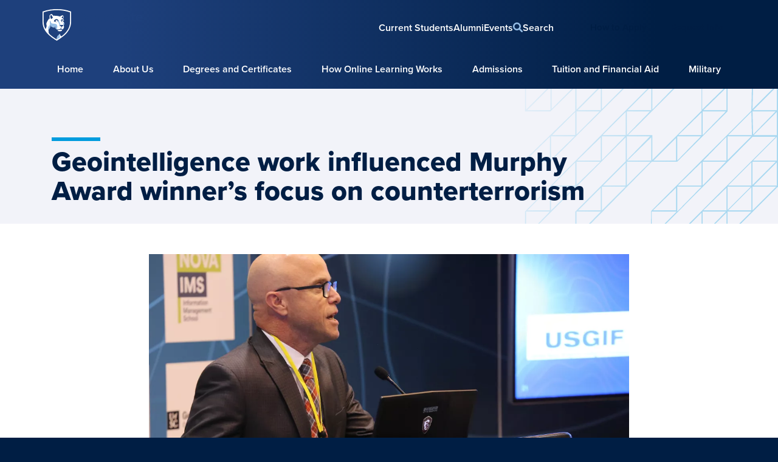

--- FILE ---
content_type: text/html; charset=UTF-8
request_url: https://www.worldcampus.psu.edu/about-us/news-and-features/geointelligence-work-influenced-murphy-award-winners-focus-on-counterterrorism
body_size: 56602
content:
<!DOCTYPE html>
<html lang="en" dir="ltr" prefix="og: https://ogp.me/ns#">
  <head>
    <meta charset="utf-8" />
<script>window.dataLayer = window.dataLayer || [];window.dataLayer.push({"site_section":"News and Features","program_id":"none","program_level":"none","news_and_features_topics":"programs"});window.dataLayer[0].affiliations = new Map(document.cookie.split(';').map(cookie => cookie.trim().split('='))).get('acquia_a') ?? null;</script>
<meta name="description" content="Daniel Selik, a student in the intercollege Master of Professional Studies in Homeland Security degree program, is the recipient of the award named for distinguished Penn State alumnus Lt. Michael Murphy." />
<link rel="canonical" href="https://www.worldcampus.psu.edu/about-us/news-and-features/geointelligence-work-influenced-murphy-award-winners-focus-on-counterterrorism" />
<link rel="apple-touch-icon-precomposed" href="/themes/custom/worldcampus/images/apple-touch-icon-57x57.png" />
<link rel="apple-touch-icon-precomposed" sizes="72x72" href="/themes/custom/worldcampus/images/apple-touch-icon-72x72.png" />
<link rel="apple-touch-icon-precomposed" sizes="114x114" href="/themes/custom/worldcampus/images/apple-touch-icon-114x114.png" />
<link rel="apple-touch-icon-precomposed" sizes="144x144" href="/themes/custom/worldcampus/images/apple-touch-icon-144x144.png" />
<meta property="og:site_name" content="Penn State World Campus" />
<meta property="og:type" content="article" />
<meta property="og:url" content="https://www.worldcampus.psu.edu/about-us/news-and-features/geointelligence-work-influenced-murphy-award-winners-focus-on-counterterrorism" />
<meta property="og:title" content="Geointelligence work influenced Murphy Award winner’s focus on counterterrorism - Penn State World Campus" />
<meta property="og:description" content="Daniel Selik, a student in the intercollege Master of Professional Studies in Homeland Security degree program, is the recipient of the award named for distinguished Penn State alumnus Lt. Michael Murphy." />
<meta property="og:image" content="https://www.worldcampus.psu.edu/sites/default/files/styles/open_graph_16_9_xl/public/2021-11/murphy-award-winner-2021_2320x1305.jpg?itok=L7w6Axdd" />
<meta property="og:image:width" content="1280" />
<meta property="og:image:height" content="720" />
<meta property="og:image:alt" content="Daniel Selik stands at a podium, giving a speech." />
<meta property="article:published_time" content="2021-11-05" />
<meta name="Generator" content="Drupal 10 (https://www.drupal.org)" />
<meta name="MobileOptimized" content="width" />
<meta name="HandheldFriendly" content="true" />
<meta name="viewport" content="width=device-width, initial-scale=1.0" />
<script type="application/ld+json">{
    "@context": "https://schema.org",
    "@graph": [
        {
            "@type": "Article",
            "headline": "Geointelligence work influenced Murphy Award winner’s focus on counterterrorism",
            "description": "Daniel Selik, a student in the intercollege Master of Professional Studies in Homeland Security degree program, is the recipient of the award named for distinguished Penn State alumnus Lt. Michael Murphy.",
            "image": {
                "@type": "ImageObject",
                "representativeOfPage": "True",
                "url": "https://www.worldcampus.psu.edu/sites/default/files/styles/open_graph_16_9_xl/public/2021-11/murphy-award-winner-2021_2320x1305.jpg?itok=L7w6Axdd",
                "width": "1280",
                "height": "720"
            },
            "datePublished": "Fri, 11/05/2021 - 12:00",
            "dateModified": "Wed, 07/27/2022 - 10:35",
            "author": {
                "@type": "Organization",
                "@id": "https://www.worldcampus.psu.edu/",
                "name": "Penn State World Campus",
                "url": "https://www.worldcampus.psu.edu/",
                "logo": {
                    "@type": "ImageObject",
                    "url": "https://www.worldcampus.psu.edu/sites/default/files/2019-01/Penn-State-World-Campus-Logo.png",
                    "width": "300",
                    "height": "300"
                }
            },
            "publisher": {
                "@type": "Organization",
                "@id": "https://www.worldcampus.psu.edu/",
                "name": "Penn State World Campus",
                "url": "https://www.worldcampus.psu.edu/",
                "logo": {
                    "@type": "ImageObject",
                    "url": "https://www.worldcampus.psu.edu/sites/default/files/2019-01/Penn-State-World-Campus-Logo.png",
                    "width": "300",
                    "height": "300"
                }
            },
            "mainEntityOfPage": "https://www.worldcampus.psu.edu/about-us/news-and-features/geointelligence-work-influenced-murphy-award-winners-focus-on-counterterrorism"
        }
    ]
}</script>
<link rel="preload" as="image" imagesrcset="/sites/default/files/styles/featured_news_item/public/2021-11/murphy-award-winner-2021_2320x1305.jpg.webp?itok=hD7v3n_F 1x" media="(min-width:950px)" />
<link rel="preload" as="image" imagesrcset="/sites/default/files/styles/featured_news_item_16_9_m/public/2021-11/murphy-award-winner-2021_2320x1305.jpg.webp?itok=VIqYsmya 1x" media="(min-width:800px)" />
<link rel="preload" as="image" imagesrcset="/sites/default/files/styles/featured_news_item_16_9_s/public/2021-11/murphy-award-winner-2021_2320x1305.jpg.webp?itok=4u1-0DEz 1x" media="(min-width:550px)" />
<link rel="preload" as="image" imagesrcset="/sites/default/files/styles/featured_news_item_16_9_xs/public/2021-11/murphy-award-winner-2021_2320x1305.jpg.webp?itok=6RZ4G8V0 1x" />
<link rel="icon" href="/themes/custom/worldcampus/images/favicon.ico" type="image/vnd.microsoft.icon" />

    <title>Geointelligence work influenced Murphy Award winner’s focus on counterterrorism - Penn State World Campus</title>
    <link rel="preload" as="style" href="https://p.typekit.net/p.css?s=1&k=llt5zza&ht=tk&f=139.140.169.173.174.175.176.11005.11006.11007&a=36957641&app=typekit&e=css">
<link href="https://use.typekit.net/llt5zza.css" rel="stylesheet">
    <link rel="stylesheet" media="all" href="/sites/default/files/css/css_L3y9Dw70xJt5hE15LtoLgTPjYWYfLg0q8cHxAYZq_Z8.css?delta=0&amp;language=en&amp;theme=worldcampus&amp;include=[base64]" />
<link rel="stylesheet" media="all" href="/sites/default/files/css/css_d5h0Wsd-D90zsDAu4tCVsnYXXbR0U67-CYmNZXqP-Y0.css?delta=1&amp;language=en&amp;theme=worldcampus&amp;include=[base64]" />

      <script>
        const cms = {
          vendor_dir: '/themes/custom/worldcampus/upstream-components/vendor',
          announce: (text, priority) => {
            if (typeof Drupal !== 'undefined' && typeof Drupal.announce !== 'undefined') {
              Drupal.announce(text, priority);
            }
          },
          data: name => {
            if (typeof drupalSettings !== 'undefined' && drupalSettings.exposed_data !== 'undefined') {
              return drupalSettings.exposed_data[name];
            }
          },
          attach: (component, callback) => {
            if (typeof Drupal !== 'undefined' && typeof Drupal.behaviors !== 'undefined') {
              Drupal.behaviors[component] = Drupal.behaviors[component] || {};
              Drupal.behaviors[component].attach = callback;
            }
          },
          detach: (component, callback) => {
            if (typeof Drupal !== 'undefined' && typeof Drupal.behaviors !== 'undefined') {
              Drupal.behaviors[component] = Drupal.behaviors[component] || {};
              Drupal.behaviors[component].detach = callback;
            }
          },
          gtm_container_id: 'GTM-K8NQZW',
          once: (id, selector, context = document) => once(id, selector, context),
        };
      </script>
      <script type="application/json" data-drupal-selector="drupal-settings-json">{"path":{"baseUrl":"\/","pathPrefix":"","currentPath":"node\/4116","currentPathIsAdmin":false,"isFront":false,"currentLanguage":"en"},"pluralDelimiter":"\u0003","suppressDeprecationErrors":true,"ajaxPageState":{"libraries":"[base64]","theme":"worldcampus","theme_token":null},"ajaxTrustedUrl":{"\/search":true},"worldcampus":{"spinner_component":"    \u003Cdiv class=\u0022spinner\u0022 tabindex=\u00220\u0022\u003E\n  \u003Cspan class=\u0022visually-hidden\u0022\u003ELoading...\u003C\/span\u003E\n  \u003Cdiv class=\u0022spinner__animation spinner__animation--xsmall\u0022\u003E\n    \u003Cspan class=\u0022spinner__notch\u0022\u003E\n      \u003Csvg class=\u0022sprite sprite--fa-circle-notch\u0022 aria-hidden=\u0022true\u0022 viewBox=\u00220 0 512 512\u0022\u003E\u003Cuse xlink:href=\u0022#fa-circle-notch\u0022 \/\u003E\u003C\/svg\u003E    \u003C\/span\u003E\n    \u003Cspan class=\u0022spinner__third\u0022\u003E\n        \u003Csvg class=\u0022sprite sprite--fa-spinner-third\u0022 aria-hidden=\u0022true\u0022 viewBox=\u00220 0 512 512\u0022\u003E\u003Cuse xlink:href=\u0022#fa-spinner-third\u0022 \/\u003E\u003C\/svg\u003E    \u003C\/span\u003E\n  \u003C\/div\u003E\n      \u003Cdiv class=\u0022spinner__text spinner__text--xsmall\u0022 aria-hidden=\u0022true\u0022\u003E\n      Loading...\n    \u003C\/div\u003E\n  \u003C\/div\u003E\n"},"gtm":{"tagId":null,"settings":{"data_layer":"dataLayer","include_classes":false,"allowlist_classes":"","blocklist_classes":"","include_environment":false,"environment_id":"","environment_token":""},"tagIds":["GTM-K8NQZW"]},"salesforce_mfw":{"worldcampus_salesforcemfw":{"configuration":{"chat_visible":true,"id":"salesforce_mfw","label":"Salesforce MFW","label_display":"0","provider":"salesforce_mfw","organization_id":"00DHu0000018PsD","config_name":"PSU_WC_Prospect_Live_Chat","site_url":"https:\/\/psu-learner.my.site.com\/ESWPSUWCProspectLiveC1747907696679","snippet_config":"https:\/\/psu-learner.my.salesforce-scrt.com","utility_bootstrap":"https:\/\/psu-learner.my.site.com\/ESWPSUWCProspectLiveC1747907696679\/assets\/js\/bootstrap.min.js","language":"en_US","allow_token_replacement":true,"allow_path_override":true,"prechat_fields":[{"name":"CID","default_value":"","hidden":true,"editable_by_user":false},{"name":"Visitor_URL","default_value":"","hidden":true,"editable_by_user":false},{"name":"Google_Client_ID","default_value":"","hidden":true,"editable_by_user":false},{"name":"Form_Type","default_value":"Prospect Form","hidden":true,"editable_by_user":false}]}}},"gtag":{"tagId":"","consentMode":false,"otherIds":[],"events":[],"additionalConfigInfo":[]},"clientside_validation_jquery":{"validate_all_ajax_forms":2,"force_validate_on_blur":true,"force_html5_validation":false,"messages":{"required":"This field is required.","remote":"Please fix this field.","email":"Please enter a valid email address.","url":"Please enter a valid URL.","date":"Please enter a valid date.","dateISO":"Please enter a valid date (ISO).","number":"Please enter a valid number.","digits":"Please enter only digits.","equalTo":"Please enter the same value again.","maxlength":"Please enter no more than {0} characters.","minlength":"Please enter at least {0} characters.","rangelength":"Please enter a value between {0} and {1} characters long.","range":"Please enter a value between {0} and {1}.","max":"Please enter a value less than or equal to {0}.","min":"Please enter a value greater than or equal to {0}.","step":"Please enter a multiple of {0}."}},"exposed_data":{"programs":{"LLAEDMED":{"subject":"Lifelong Learning and Adult Education","overview":"\/degrees-and-certificates\/penn-state-online-lifelong-learning-and-adult-education-masters-degree","degree_type":"Master of Education","deadline":"\n\u003Cspan class=\u0022deadlines-wrapper\u0022\u003E\n      \u003Cspan\u003EApply        \u003Cspan class=\u0022visually-hidden\u0022\u003Eto the Master of Education in Lifelong Learning and Adult Education program\u003C\/span\u003E\n       by \u003C\/span\u003E\n    \u003Cspan class=\u0022wrap\u0022\u003EApril              1                  \u003C\/span\u003E\n  \n  \n      \u003Cspan\u003Eto start\u003C\/span\u003E\n    \u003Cspan class=\u0022wrap\u0022\u003E\n      May 18.    \u003C\/span\u003E\n  \u003C\/span\u003E\n","degree_type_override":"Master of Education in","how_to_apply":"\/degrees-and-certificates\/penn-state-online-lifelong-learning-and-adult-education-masters-degree#how-to-apply","topics":["91"],"level":"66","keywords":["Education","Adult Learning","Adult Literacy","Act 48","M.ed","Teacher","Training and Development Specialist","Trainer","Training","Facilitator","Curriculum","Adult Students","Adult Learning","Teaching Adults","Distance Education","Global Education","Medical Education","Lifelong Learning","Corporate Training","Workforce Development","Corporate Trainer"]},"STATC":{"subject":"Applied Statistics","overview":"\/degrees-and-certificates\/penn-state-online-applied-statistics-graduate-certificate","degree_type":"Graduate Certificate","deadline":"\n\u003Cspan class=\u0022deadlines-wrapper\u0022\u003E\n      \u003Cspan\u003EApply        \u003Cspan class=\u0022visually-hidden\u0022\u003Eto the Graduate Certificate in Applied Statistics program\u003C\/span\u003E\n       by \u003C\/span\u003E\n    \u003Cspan class=\u0022wrap\u0022\u003EApril              15                  \u003C\/span\u003E\n  \n  \n      \u003Cspan\u003Eto start\u003C\/span\u003E\n    \u003Cspan class=\u0022wrap\u0022\u003E\n      May 18.    \u003C\/span\u003E\n  \u003C\/span\u003E\n","degree_type_override":"Graduate Certificate in","how_to_apply":"\/degrees-and-certificates\/penn-state-online-applied-statistics-graduate-certificate#how-to-apply","topics":["86","141"],"level":"76","keywords":["Statistics","Math"]},"ASTAT":{"subject":"Applied Statistics","overview":"\/degrees-and-certificates\/penn-state-online-applied-statistics-masters-degree","degree_type":"Master\u0027s Degree","deadline":"\n\u003Cspan class=\u0022deadlines-wrapper\u0022\u003E\n      \u003Cspan\u003EApply        \u003Cspan class=\u0022visually-hidden\u0022\u003Eto the Master of Applied Statistics program\u003C\/span\u003E\n       by \u003C\/span\u003E\n    \u003Cspan class=\u0022wrap\u0022\u003EApril              1                  \u003C\/span\u003E\n  \n  \n      \u003Cspan\u003Eto start\u003C\/span\u003E\n    \u003Cspan class=\u0022wrap\u0022\u003E\n      May 18.    \u003C\/span\u003E\n  \u003C\/span\u003E\n","degree_type_override":"Master of","how_to_apply":"\/degrees-and-certificates\/penn-state-online-applied-statistics-masters-degree#how-to-apply","topics":["86","141"],"level":"66","keywords":["Statistics","Math"]},"AUTM":{"subject":"Educating Individuals with Autism","overview":"\/degrees-and-certificates\/penn-state-online-educating-individuals-with-autism-postbaccalaureate-certificate","degree_type":"Postbaccalaureate Certificate","deadline":"\n\u003Cspan class=\u0022deadlines-wrapper\u0022\u003E\n      \u003Cspan\u003EApply        \u003Cspan class=\u0022visually-hidden\u0022\u003Eto the Postbaccalaureate Certificate in Educating Individuals with Autism program\u003C\/span\u003E\n       by \u003C\/span\u003E\n    \u003Cspan class=\u0022wrap\u0022\u003EMarch              31                  \u003C\/span\u003E\n  \n  \n      \u003Cspan\u003Eto start\u003C\/span\u003E\n    \u003Cspan class=\u0022wrap\u0022\u003E\n      May 18.    \u003C\/span\u003E\n  \u003C\/span\u003E\n","degree_type_override":"Postbaccalaureate Certificate in","how_to_apply":"\/degrees-and-certificates\/penn-state-online-educating-individuals-with-autism-postbaccalaureate-certificate#how-to-apply","topics":["91"],"level":"76","keywords":["Education","Act 48","Teacher","K12","Autism","Special Needs","ASD","Autism Spectrum Disorder","PDE","Pennsylvania Department of Education","Endorsement","Special Education ABA","Applied Behavior Analysis","Behavior Support","Behavioral Support"]},"ABA":{"subject":"Applied Behavior Analysis","overview":"\/degrees-and-certificates\/penn-state-online-applied-behavior-analysis-graduate-certificate","degree_type":"Graduate Certificate","deadline":"\n\u003Cspan class=\u0022deadlines-wrapper\u0022\u003E\n      \u003Cspan\u003EApply        \u003Cspan class=\u0022visually-hidden\u0022\u003Eto the Graduate Certificate in Applied Behavior Analysis program\u003C\/span\u003E\n       by \u003C\/span\u003E\n    \u003Cspan class=\u0022wrap\u0022\u003EApril              15                  \u003C\/span\u003E\n  \n  \n      \u003Cspan\u003Eto start\u003C\/span\u003E\n    \u003Cspan class=\u0022wrap\u0022\u003E\n      May 18.    \u003C\/span\u003E\n  \u003C\/span\u003E\n","degree_type_override":"Graduate Certificate in","how_to_apply":"\/degrees-and-certificates\/penn-state-online-applied-behavior-analysis-graduate-certificate#how-to-apply","topics":["91"],"level":"76","keywords":["Aba","Special Education","Rbt","Teacher","K12","Bcba","Autism","Behavioral Support","Applied Behavior Analysis","Board Certified Behavior Analyst","BACB","BCaBA","ABAI","Therapist","therapy","Registered Behavior Technician","Autism","Autism Spectrum Disorder","ASD","Behavior Support"]},"BSBIC":{"subject":"Business","overview":"\/degrees-and-certificates\/penn-state-online-business-bachelor-of-science-degree","degree_type":"Bachelor of Science","deadline":"\n\u003Cspan class=\u0022deadlines-wrapper\u0022\u003E\n      \u003Cspan\u003EApply        \u003Cspan class=\u0022visually-hidden\u0022\u003Eto the Bachelor of Science in Business program\u003C\/span\u003E\n       by \u003C\/span\u003E\n    \u003Cspan class=\u0022wrap\u0022\u003EMarch              15                  \u003C\/span\u003E\n  \n  \n      \u003Cspan\u003Eto start\u003C\/span\u003E\n    \u003Cspan class=\u0022wrap\u0022\u003E\n      May 18.    \u003C\/span\u003E\n  \u003C\/span\u003E\n","degree_type_override":"Bachelor of Science in","how_to_apply":"\/degrees-and-certificates\/penn-state-online-business-bachelor-of-science-degree#how-to-apply","topics":["86"],"level":"41","keywords":["Accounting","Business","Finance","Entrepreneurship","Management"]},"2BACC":{"subject":"Business Administration","overview":"\/degrees-and-certificates\/penn-state-online-business-administration-associate-in-science-degree","degree_type":"Associate in Science","deadline":"\n\u003Cspan class=\u0022deadlines-wrapper\u0022\u003E\n      \u003Cspan\u003EApply        \u003Cspan class=\u0022visually-hidden\u0022\u003Eto the Associate in Science in Business Administration program\u003C\/span\u003E\n       by \u003C\/span\u003E\n    \u003Cspan class=\u0022wrap\u0022\u003EMarch              15                  \u003C\/span\u003E\n  \n  \n      \u003Cspan\u003Eto start\u003C\/span\u003E\n    \u003Cspan class=\u0022wrap\u0022\u003E\n      May 18.    \u003C\/span\u003E\n  \u003C\/span\u003E\n","degree_type_override":"Associate in Science in","how_to_apply":"\/degrees-and-certificates\/penn-state-online-business-administration-associate-in-science-degree#how-to-apply","topics":["86"],"level":"46","keywords":["Management","Entrepreneurship","Accounting","Business","Finance"]},"LLEDC":{"subject":"Children\u0027s Literature","overview":"\/degrees-and-certificates\/penn-state-online-childrens-literature-graduate-certificate","degree_type":"Graduate Certificate","deadline":"\n\u003Cspan class=\u0022deadlines-wrapper\u0022\u003E\n      \u003Cspan\u003EApply        \u003Cspan class=\u0022visually-hidden\u0022\u003Eto the Graduate Certificate in Children\u0026#039;s Literature program\u003C\/span\u003E\n       by \u003C\/span\u003E\n    \u003Cspan class=\u0022wrap\u0022\u003EApril              1                  \u003C\/span\u003E\n  \n  \n      \u003Cspan\u003Eto start\u003C\/span\u003E\n    \u003Cspan class=\u0022wrap\u0022\u003E\n      May 18.    \u003C\/span\u003E\n  \u003C\/span\u003E\n","degree_type_override":"Graduate Certificate in","how_to_apply":"\/degrees-and-certificates\/penn-state-online-childrens-literature-graduate-certificate#how-to-apply","topics":["91"],"level":"76","keywords":["Education","Creative Writing","Act 48","Literature","Teacher","K12","Children\u0027s Literature","Adolescent Literature","Youth Literature","Literacy","Publishing","Illustration","Library","Librarian","Author","Writer","K-12"]},"MPCED":{"subject":"Community and Economic Development","overview":"\/degrees-and-certificates\/penn-state-online-community-and-economic-development-masters-degree","degree_type":"Master of Professional Studies","deadline":"\n\u003Cspan class=\u0022deadlines-wrapper\u0022\u003E\n      \u003Cspan\u003EApply        \u003Cspan class=\u0022visually-hidden\u0022\u003Eto the Master of Professional Studies in Community and Economic Development program\u003C\/span\u003E\n       by \u003C\/span\u003E\n    \u003Cspan class=\u0022wrap\u0022\u003EMarch              15                  \u003C\/span\u003E\n  \n  \n      \u003Cspan\u003Eto start\u003C\/span\u003E\n    \u003Cspan class=\u0022wrap\u0022\u003E\n      May 18.    \u003C\/span\u003E\n  \u003C\/span\u003E\n","degree_type_override":"Master of Professional Studies in","how_to_apply":"\/degrees-and-certificates\/penn-state-online-community-and-economic-development-masters-degree#how-to-apply","topics":["126"],"level":"66","keywords":["Social Work","Economics","community development"]},"CEDEV":{"subject":"Community and Economic Development","overview":"\/degrees-and-certificates\/penn-state-online-community-and-economic-development-graduate-certificate","degree_type":"Graduate Certificate","deadline":"\n\u003Cspan class=\u0022deadlines-wrapper\u0022\u003E\n      \u003Cspan\u003EApply        \u003Cspan class=\u0022visually-hidden\u0022\u003Eto the Graduate Certificate in Community and Economic Development program\u003C\/span\u003E\n       by \u003C\/span\u003E\n    \u003Cspan class=\u0022wrap\u0022\u003EApril              1                  \u003C\/span\u003E\n  \n  \n      \u003Cspan\u003Eto start\u003C\/span\u003E\n    \u003Cspan class=\u0022wrap\u0022\u003E\n      May 18.    \u003C\/span\u003E\n  \u003C\/span\u003E\n","degree_type_override":"Graduate Certificate in","how_to_apply":"\/degrees-and-certificates\/penn-state-online-community-and-economic-development-graduate-certificate#how-to-apply","topics":["126"],"level":"76","keywords":["Social Work","Economics","community development"]},"4CRMJ":{"subject":"Criminal Justice","overview":"\/degrees-and-certificates\/penn-state-online-criminal-justice-bachelor-of-science-degree","degree_type":"Bachelor of Science","deadline":"\n\u003Cspan class=\u0022deadlines-wrapper\u0022\u003E\n      \u003Cspan\u003EApply        \u003Cspan class=\u0022visually-hidden\u0022\u003Eto the Bachelor of Science in Criminal Justice program\u003C\/span\u003E\n       by \u003C\/span\u003E\n    \u003Cspan class=\u0022wrap\u0022\u003EMarch              15                  \u003C\/span\u003E\n  \n  \n      \u003Cspan\u003Eto start\u003C\/span\u003E\n    \u003Cspan class=\u0022wrap\u0022\u003E\n      May 18.    \u003C\/span\u003E\n  \u003C\/span\u003E\n","degree_type_override":"Bachelor of Science in","how_to_apply":"\/degrees-and-certificates\/penn-state-online-criminal-justice-bachelor-of-science-degree#how-to-apply","topics":["126"],"level":"41","keywords":["Criminal Justice","Criminology","Law"]},"LLEDM":{"subject":"Curriculum and Instruction","overview":"\/degrees-and-certificates\/penn-state-online-curriculum-and-instruction-masters-degree","degree_type":"Master of Education","deadline":"\n\u003Cspan class=\u0022deadlines-wrapper\u0022\u003E\n      \u003Cspan\u003EApply        \u003Cspan class=\u0022visually-hidden\u0022\u003Eto the Master of Education in Curriculum and Instruction program\u003C\/span\u003E\n       by \u003C\/span\u003E\n    \u003Cspan class=\u0022wrap\u0022\u003EApril              1                  \u003C\/span\u003E\n  \n  \n      \u003Cspan\u003Eto start\u003C\/span\u003E\n    \u003Cspan class=\u0022wrap\u0022\u003E\n      May 18.    \u003C\/span\u003E\n  \u003C\/span\u003E\n","degree_type_override":"Master of Education in","how_to_apply":"\/degrees-and-certificates\/penn-state-online-curriculum-and-instruction-masters-degree#how-to-apply","topics":["91"],"level":"66","keywords":["Education","M.ed","Teacher","K12","Curriculum","Instruction","C\u0026I","Curriculum and Instruction","Technology","engineering","Math","Pedagogy","Inquiry Stance","Social Justice","Social Studies","English","Literature","Art","Language","Curriculum Design","Curricula","K-12"]},"DART":{"subject":"Digital Arts","overview":"\/degrees-and-certificates\/penn-state-online-digital-arts-undergraduate-certificate","degree_type":"Undergraduate Certificate","deadline":"\n\u003Cspan class=\u0022deadlines-wrapper\u0022\u003E\n      \u003Cspan\u003EApply        \u003Cspan class=\u0022visually-hidden\u0022\u003Eto the Undergraduate Certificate in Digital Arts program\u003C\/span\u003E\n       by \u003C\/span\u003E\n    \u003Cspan class=\u0022wrap\u0022\u003EMay              10                  \u003C\/span\u003E\n  \n  \n      \u003Cspan\u003Eto start\u003C\/span\u003E\n    \u003Cspan class=\u0022wrap\u0022\u003E\n      May 18.    \u003C\/span\u003E\n  \u003C\/span\u003E\n","degree_type_override":"Undergraduate Certificate in","how_to_apply":"\/degrees-and-certificates\/penn-state-online-digital-arts-undergraduate-certificate#how-to-apply","topics":["131","141"],"level":"51","keywords":["Art","Photography","Graphic Design"]},"OLCDE":{"subject":"Distance Education","overview":"\/degrees-and-certificates\/penn-state-online-distance-education-postbaccalaureate-certificate","degree_type":"Postbaccalaureate Certificate","deadline":"\n\u003Cspan class=\u0022deadlines-wrapper\u0022\u003E\n      \u003Cspan\u003EApply        \u003Cspan class=\u0022visually-hidden\u0022\u003Eto the Postbaccalaureate Certificate in Distance Education program\u003C\/span\u003E\n       by \u003C\/span\u003E\n    \u003Cspan class=\u0022wrap\u0022\u003EApril              15                  \u003C\/span\u003E\n  \n  \n      \u003Cspan\u003Eto start\u003C\/span\u003E\n    \u003Cspan class=\u0022wrap\u0022\u003E\n      May 18.    \u003C\/span\u003E\n  \u003C\/span\u003E\n","degree_type_override":"Postbaccalaureate Certificate in","how_to_apply":"\/degrees-and-certificates\/penn-state-online-distance-education-postbaccalaureate-certificate#how-to-apply","topics":["91"],"level":"76","keywords":["Education","Adult Learning","Adult Literacy","Act 48","Teacher","K12","Distance Learning","Distance Education","Remote Learning","Instruction","Course Design","Course Development","Instructional Designer","K-12"]},"EDTECH":{"subject":"Educational Technology Integration","overview":"\/degrees-and-certificates\/penn-state-online-educational-technology-integration-postbaccalaureate-certificate","degree_type":"Postbaccalaureate Certificate","deadline":"\n\u003Cspan class=\u0022deadlines-wrapper\u0022\u003E\n      \u003Cspan\u003EApply        \u003Cspan class=\u0022visually-hidden\u0022\u003Eto the Postbaccalaureate Certificate in Educational Technology Integration program\u003C\/span\u003E\n       by \u003C\/span\u003E\n    \u003Cspan class=\u0022wrap\u0022\u003EApril              1                  \u003C\/span\u003E\n  \n  \n      \u003Cspan\u003Eto start\u003C\/span\u003E\n    \u003Cspan class=\u0022wrap\u0022\u003E\n      May 18.    \u003C\/span\u003E\n  \u003C\/span\u003E\n","degree_type_override":"Postbaccalaureate Certificate in","how_to_apply":"\/degrees-and-certificates\/penn-state-online-educational-technology-integration-postbaccalaureate-certificate#how-to-apply","topics":["91"],"level":"76","keywords":["Education","Act 48","Instructional Design","Teacher","Educational Technology","Technology","Online Learning","Curriculum","Learning Design","Instructional Design","K-12"]},"ESPBA":{"subject":"Energy and Sustainability Policy","overview":"\/degrees-and-certificates\/penn-state-online-energy-and-sustainability-policy-bachelor-of-arts-degree","degree_type":"Bachelor of Arts","deadline":"\n\u003Cspan class=\u0022deadlines-wrapper\u0022\u003E\n      \u003Cspan\u003EApply        \u003Cspan class=\u0022visually-hidden\u0022\u003Eto the Bachelor of Arts in Energy and Sustainability Policy program\u003C\/span\u003E\n       by \u003C\/span\u003E\n    \u003Cspan class=\u0022wrap\u0022\u003EMarch              15                  \u003C\/span\u003E\n  \n  \n      \u003Cspan\u003Eto start\u003C\/span\u003E\n    \u003Cspan class=\u0022wrap\u0022\u003E\n      May 18.    \u003C\/span\u003E\n  \u003C\/span\u003E\n","degree_type_override":"Bachelor of Arts in","how_to_apply":"\/degrees-and-certificates\/penn-state-online-energy-and-sustainability-policy-bachelor-of-arts-degree#how-to-apply","topics":["96","126"],"level":"41","keywords":["Environment","Esp","Environmental Studies","Environmental Science"]},"GIS":{"subject":"Geographic Information Systems - GIS","overview":"\/degrees-and-certificates\/penn-state-online-gis-geographic-information-systems-masters-degree","degree_type":"Master\u0027s Degree","deadline":"\n\u003Cspan class=\u0022deadlines-wrapper\u0022\u003E\n      \u003Cspan\u003EApply        \u003Cspan class=\u0022visually-hidden\u0022\u003Eto the Master of Geographic Information Systems - GIS program\u003C\/span\u003E\n       by \u003C\/span\u003E\n    \u003Cspan class=\u0022wrap\u0022\u003EApril              1                  \u003C\/span\u003E\n  \n  \n      \u003Cspan\u003Eto start\u003C\/span\u003E\n    \u003Cspan class=\u0022wrap\u0022\u003E\n      May 20.    \u003C\/span\u003E\n  \u003C\/span\u003E\n","degree_type_override":"Master of","how_to_apply":"\/degrees-and-certificates\/penn-state-online-gis-geographic-information-systems-masters-degree#how-to-apply","topics":["106"],"level":"66","keywords":["Gis","Geospatial","geography","remote sensing","intelligence"]},"GISC":{"subject":"Geographic Information Systems - GIS","overview":"\/degrees-and-certificates\/penn-state-online-gis-geographic-information-systems-postbaccalaureate-certificate","degree_type":"Postbaccalaureate Certificate","deadline":"\n\u003Cspan class=\u0022deadlines-wrapper\u0022\u003E\n      \u003Cspan\u003EApply        \u003Cspan class=\u0022visually-hidden\u0022\u003Eto the Postbaccalaureate Certificate in Geographic Information Systems - GIS program\u003C\/span\u003E\n       by \u003C\/span\u003E\n    \u003Cspan class=\u0022wrap\u0022\u003EApril              15                  \u003C\/span\u003E\n  \n  \n      \u003Cspan\u003Eto start\u003C\/span\u003E\n    \u003Cspan class=\u0022wrap\u0022\u003E\n      May 20.    \u003C\/span\u003E\n  \u003C\/span\u003E\n","degree_type_override":"Postbaccalaureate Certificate in","how_to_apply":"\/degrees-and-certificates\/penn-state-online-gis-geographic-information-systems-postbaccalaureate-certificate#how-to-apply","topics":["106"],"level":"76","keywords":["Gis","Geospatial","geography"]},"GEOIN":{"subject":"Geospatial Intelligence Analytics","overview":"\/degrees-and-certificates\/penn-state-online-geospatial-intelligence-analytics-graduate-certificate","degree_type":"Graduate Certificate","deadline":"\n\u003Cspan class=\u0022deadlines-wrapper\u0022\u003E\n      \u003Cspan\u003EApply        \u003Cspan class=\u0022visually-hidden\u0022\u003Eto the Graduate Certificate in Geospatial Intelligence Analytics program\u003C\/span\u003E\n       by \u003C\/span\u003E\n    \u003Cspan class=\u0022wrap\u0022\u003EApril              15                  \u003C\/span\u003E\n  \n  \n      \u003Cspan\u003Eto start\u003C\/span\u003E\n    \u003Cspan class=\u0022wrap\u0022\u003E\n      May 18.    \u003C\/span\u003E\n  \u003C\/span\u003E\n","degree_type_override":"Graduate Certificate in","how_to_apply":"\/degrees-and-certificates\/penn-state-online-geospatial-intelligence-analytics-graduate-certificate#how-to-apply","topics":["106","116"],"level":"76","keywords":["Gis","Imagery","Geoint","Usgif","Geospatial","remote sensing"]},"AgBio":{"subject":"Homeland Security \u2013 Agricultural Biosecurity and Food Defense Option","overview":"\/degrees-and-certificates\/penn-state-online-homeland-security-agricultural-biosecurity-and-food-defense-masters-degree","degree_type":"Master of Professional Studies","deadline":"\n\u003Cspan class=\u0022deadlines-wrapper\u0022\u003E\n      \u003Cspan\u003EApply        \u003Cspan class=\u0022visually-hidden\u0022\u003Eto the Master of Professional Studies in Homeland Security \u2013 Agricultural Biosecurity and Food Defense Option program\u003C\/span\u003E\n       by \u003C\/span\u003E\n    \u003Cspan class=\u0022wrap\u0022\u003EMarch              1                  \u003C\/span\u003E\n  \n  \n      \u003Cspan\u003Eto start\u003C\/span\u003E\n    \u003Cspan class=\u0022wrap\u0022\u003E\n      May 18.    \u003C\/span\u003E\n  \u003C\/span\u003E\n","degree_type_override":"Master of Professional Studies in","how_to_apply":"\/degrees-and-certificates\/penn-state-online-homeland-security-agricultural-biosecurity-and-food-defense-masters-degree#how-to-apply","topics":["116"],"level":"66","keywords":["Biology","Horticulture","Agriculture","Biochemistry","Homeland Security","Food Science","Hls","Food","National Security"]},"HLSGI":{"subject":"Homeland Security \u2013 Intelligence and Geospatial Analysis Option","overview":"\/degrees-and-certificates\/penn-state-online-homeland-security-intelligence-and-geospatial-analysis-masters-degree","degree_type":"Master of Professional Studies","deadline":"\n\u003Cspan class=\u0022deadlines-wrapper\u0022\u003E\n      \u003Cspan\u003EApply        \u003Cspan class=\u0022visually-hidden\u0022\u003Eto the Master of Professional Studies in Homeland Security \u2013 Intelligence and Geospatial Analysis Option program\u003C\/span\u003E\n       by \u003C\/span\u003E\n    \u003Cspan class=\u0022wrap\u0022\u003EApril              1                  \u003C\/span\u003E\n  \n  \n      \u003Cspan\u003Eto start\u003C\/span\u003E\n    \u003Cspan class=\u0022wrap\u0022\u003E\n      May 20.    \u003C\/span\u003E\n  \u003C\/span\u003E\n","degree_type_override":"Master of Professional Studies in","how_to_apply":"\/degrees-and-certificates\/penn-state-online-homeland-security-intelligence-and-geospatial-analysis-masters-degree#how-to-apply","topics":["106","116"],"level":"66","keywords":["Homeland Security","Gis","Hls","National Security","Geospatial","remote sensing"]},"HLSB":{"subject":"Homeland Security Base Program","overview":"\/degrees-and-certificates\/penn-state-online-homeland-security-masters-degree","degree_type":"Master of Professional Studies","deadline":"\n\u003Cspan class=\u0022deadlines-wrapper\u0022\u003E\n      \u003Cspan\u003EApply        \u003Cspan class=\u0022visually-hidden\u0022\u003Eto the Master of Professional Studies in Homeland Security Base Program program\u003C\/span\u003E\n       by \u003C\/span\u003E\n    \u003Cspan class=\u0022wrap\u0022\u003EMay              1                  \u003C\/span\u003E\n  \n  \n      \u003Cspan\u003Eto start\u003C\/span\u003E\n    \u003Cspan class=\u0022wrap\u0022\u003E\n      May 18.    \u003C\/span\u003E\n  \u003C\/span\u003E\n","degree_type_override":"Master of Professional Studies in","how_to_apply":"\/degrees-and-certificates\/penn-state-online-homeland-security-masters-degree#how-to-apply","topics":["116"],"level":"66","keywords":["Homeland Security","Hls","National Security"]},"HLSPH":{"subject":"Homeland Security \u2013 Public Health Preparedness Option","overview":"\/degrees-and-certificates\/penn-state-online-homeland-security-public-health-preparedness-masters-degree","degree_type":"Master of Professional Studies","deadline":"\n\u003Cspan class=\u0022deadlines-wrapper\u0022\u003E\n      \u003Cspan\u003EApply        \u003Cspan class=\u0022visually-hidden\u0022\u003Eto the Master of Professional Studies in Homeland Security \u2013 Public Health Preparedness Option program\u003C\/span\u003E\n       by \u003C\/span\u003E\n    \u003Cspan class=\u0022wrap\u0022\u003EApril              15                  \u003C\/span\u003E\n  \n  \n      \u003Cspan\u003Eto start\u003C\/span\u003E\n    \u003Cspan class=\u0022wrap\u0022\u003E\n      May 18.    \u003C\/span\u003E\n  \u003C\/span\u003E\n","degree_type_override":"Master of Professional Studies in","how_to_apply":"\/degrees-and-certificates\/penn-state-online-homeland-security-public-health-preparedness-masters-degree#how-to-apply","topics":["111","116"],"level":"66","keywords":["Homeland Security","Public Health","Hls","National Security","Health Care","Emergency Management"]},"2EHFS":{"subject":"Human Development and Family Studies","overview":"\/degrees-and-certificates\/penn-state-online-human-development-and-family-studies-associate-in-science-degree","degree_type":"Associate in Science","deadline":"\n\u003Cspan class=\u0022deadlines-wrapper\u0022\u003E\n      \u003Cspan\u003EApply        \u003Cspan class=\u0022visually-hidden\u0022\u003Eto the Associate in Science in Human Development and Family Studies program\u003C\/span\u003E\n       by \u003C\/span\u003E\n    \u003Cspan class=\u0022wrap\u0022\u003EMarch              15                  \u003C\/span\u003E\n  \n  \n      \u003Cspan\u003Eto start\u003C\/span\u003E\n    \u003Cspan class=\u0022wrap\u0022\u003E\n      May 18.    \u003C\/span\u003E\n  \u003C\/span\u003E\n","degree_type_override":"Associate in Science in","how_to_apply":"\/degrees-and-certificates\/penn-state-online-human-development-and-family-studies-associate-in-science-degree#how-to-apply","topics":["111"],"level":"46","keywords":["Social Work","Counseling","Better Kid Care","Human Development And Family Studies","Hdfs","Health Care","Family Services","Healthcare","Social services","youth services","elder care","child welfare","health services"]},"HRERMHRER":{"subject":"Human Resources and Employment Relations","overview":"\/degrees-and-certificates\/penn-state-online-human-resources-and-employment-relations-masters-degree","degree_type":"Master\u0027s Degree","deadline":"\n\u003Cspan class=\u0022deadlines-wrapper\u0022\u003E\n      \u003Cspan\u003EApply        \u003Cspan class=\u0022visually-hidden\u0022\u003Eto the Master of Human Resources and Employment Relations program\u003C\/span\u003E\n       by \u003C\/span\u003E\n    \u003Cspan class=\u0022wrap\u0022\u003EApril              1                  \u003C\/span\u003E\n  \n  \n      \u003Cspan\u003Eto start\u003C\/span\u003E\n    \u003Cspan class=\u0022wrap\u0022\u003E\n      May 18.    \u003C\/span\u003E\n  \u003C\/span\u003E\n","degree_type_override":"Master of","how_to_apply":"\/degrees-and-certificates\/penn-state-online-human-resources-and-employment-relations-masters-degree#how-to-apply","topics":["86","121"],"level":"66","keywords":["Employment","Human Resources","Hrer","Hr","Labor","Shrm","Lhr","employee relations"]},"CYMPSMPS":{"subject":"Cybersecurity Analytics and Operations","overview":"\/degrees-and-certificates\/penn-state-online-cybersecurity-analytics-and-operations-masters-degree","degree_type":"Master of Professional Studies","deadline":"\n\u003Cspan class=\u0022deadlines-wrapper\u0022\u003E\n      \u003Cspan\u003EApply        \u003Cspan class=\u0022visually-hidden\u0022\u003Eto the Master of Professional Studies in Cybersecurity Analytics and Operations program\u003C\/span\u003E\n       by \u003C\/span\u003E\n    \u003Cspan class=\u0022wrap\u0022\u003EJuly              1                  \u003C\/span\u003E\n  \n  \n      \u003Cspan\u003Eto start\u003C\/span\u003E\n    \u003Cspan class=\u0022wrap\u0022\u003E\n      August 24.    \u003C\/span\u003E\n  \u003C\/span\u003E\n","degree_type_override":"Master of Professional Studies in","how_to_apply":"\/degrees-and-certificates\/penn-state-online-cybersecurity-analytics-and-operations-masters-degree#how-to-apply","topics":["141"],"level":"66","keywords":["Computer Science","Cyber Security","Cybersecurity","Computer","It","Ist","Cyber Defense"]},"2 IST":{"subject":"Information Sciences and Technology","overview":"\/degrees-and-certificates\/penn-state-online-information-sciences-and-technology-associate-in-science-degree","degree_type":"Associate in Science","deadline":"\n\u003Cspan class=\u0022deadlines-wrapper\u0022\u003E\n      \u003Cspan\u003EApply        \u003Cspan class=\u0022visually-hidden\u0022\u003Eto the Associate in Science in Information Sciences and Technology program\u003C\/span\u003E\n       by \u003C\/span\u003E\n    \u003Cspan class=\u0022wrap\u0022\u003EMarch              15                  \u003C\/span\u003E\n  \n  \n      \u003Cspan\u003Eto start\u003C\/span\u003E\n    \u003Cspan class=\u0022wrap\u0022\u003E\n      May 18.    \u003C\/span\u003E\n  \u003C\/span\u003E\n","degree_type_override":"Associate in Science in","how_to_apply":"\/degrees-and-certificates\/penn-state-online-information-sciences-and-technology-associate-in-science-degree#how-to-apply","topics":["141"],"level":"46","keywords":["Computer Science","Cyber Security","Cybersecurity","Computer","It","Ist","Cyber Defense"]},"4 IST":{"subject":"Information Sciences and Technology","overview":"\/degrees-and-certificates\/penn-state-online-information-sciences-and-technology-bachelor-of-science-degree","degree_type":"Bachelor of Science","deadline":"\n\u003Cspan class=\u0022deadlines-wrapper\u0022\u003E\n      \u003Cspan\u003EApply        \u003Cspan class=\u0022visually-hidden\u0022\u003Eto the Bachelor of Science in Information Sciences and Technology program\u003C\/span\u003E\n       by \u003C\/span\u003E\n    \u003Cspan class=\u0022wrap\u0022\u003EMarch              15                  \u003C\/span\u003E\n  \n  \n      \u003Cspan\u003Eto start\u003C\/span\u003E\n    \u003Cspan class=\u0022wrap\u0022\u003E\n      May 18.    \u003C\/span\u003E\n  \u003C\/span\u003E\n","degree_type_override":"Bachelor of Science in","how_to_apply":"\/degrees-and-certificates\/penn-state-online-information-sciences-and-technology-bachelor-of-science-degree#how-to-apply","topics":["141"],"level":"41","keywords":["Computer Science","Cyber Security","Cybersecurity","Computer","It","Ist","Cyber Defense"]},"IST":{"subject":"Information Sciences and Technology","overview":"\/degrees-and-certificates\/penn-state-online-information-sciences-and-technology-undergraduate-certificate","degree_type":"Undergraduate Certificate","deadline":"\n\u003Cspan class=\u0022deadlines-wrapper\u0022\u003E\n      \u003Cspan\u003EApply        \u003Cspan class=\u0022visually-hidden\u0022\u003Eto the Undergraduate Certificate in Information Sciences and Technology program\u003C\/span\u003E\n       by \u003C\/span\u003E\n    \u003Cspan class=\u0022wrap\u0022\u003EMay              10                  \u003C\/span\u003E\n  \n  \n      \u003Cspan\u003Eto start\u003C\/span\u003E\n    \u003Cspan class=\u0022wrap\u0022\u003E\n      May 18.    \u003C\/span\u003E\n  \u003C\/span\u003E\n","degree_type_override":"Undergraduate Certificate in","how_to_apply":"\/degrees-and-certificates\/penn-state-online-information-sciences-and-technology-undergraduate-certificate#how-to-apply","topics":["141"],"level":"51","keywords":["Computer Science","Cyber Security","Cybersecurity","Computer","It","Ist","Cyber Defense"]},"INRES":{"subject":"Institutional Research","overview":"\/degrees-and-certificates\/penn-state-online-institutional-research-graduate-certificate","degree_type":"Graduate Certificate","deadline":"\n\u003Cspan class=\u0022deadlines-wrapper\u0022\u003E\n      \u003Cspan\u003EApply        \u003Cspan class=\u0022visually-hidden\u0022\u003Eto the Graduate Certificate in Institutional Research program\u003C\/span\u003E\n       by \u003C\/span\u003E\n    \u003Cspan class=\u0022wrap\u0022\u003EApril              1                  \u003C\/span\u003E\n  \n  \n      \u003Cspan\u003Eto start\u003C\/span\u003E\n    \u003Cspan class=\u0022wrap\u0022\u003E\n      August 24.    \u003C\/span\u003E\n  \u003C\/span\u003E\n","degree_type_override":"Graduate Certificate in","how_to_apply":"\/degrees-and-certificates\/penn-state-online-institutional-research-graduate-certificate#how-to-apply","topics":["91"],"level":"76","keywords":["Act 48","Higher Ed","Higher Education","Postsecondary Education","Institutional Research","Instititional Planning","Policy","Policy Research","Policy Planning Program Planning","Policy Formation","Enrollment Management"]},"LDT":{"subject":"Learning, Design, and Technology","overview":"\/degrees-and-certificates\/penn-state-online-learning-design-and-technology-masters-degree","degree_type":"Master of Education","deadline":"\n\u003Cspan class=\u0022deadlines-wrapper\u0022\u003E\n      \u003Cspan\u003EApply        \u003Cspan class=\u0022visually-hidden\u0022\u003Eto the Master of Education in Learning, Design, and Technology program\u003C\/span\u003E\n       by \u003C\/span\u003E\n    \u003Cspan class=\u0022wrap\u0022\u003EApril              1                  \u003C\/span\u003E\n  \n  \n      \u003Cspan\u003Eto start\u003C\/span\u003E\n    \u003Cspan class=\u0022wrap\u0022\u003E\n      May 18.    \u003C\/span\u003E\n  \u003C\/span\u003E\n","degree_type_override":"Master of Education in","how_to_apply":"\/degrees-and-certificates\/penn-state-online-learning-design-and-technology-masters-degree#how-to-apply","topics":["91","141"],"level":"66","keywords":["Act 48","M.ed","Instructional Design","Teacher","K12","K-12","E-Learning","Instructional Design","Learning","Design","Technology","CMS","Course Management System","Course Management Systems","Instruction","Instructor","Multimedia","LMS","Learning Management System","Learning Management Systems","Instructional Development","Course Design","Course Development","Distance Education"]},"LHRBABA":{"subject":"Labor and Human Resources","overview":"\/degrees-and-certificates\/penn-state-online-labor-and-human-resources-bachelor-of-arts-degree","degree_type":"Bachelor of Arts","deadline":"\n\u003Cspan class=\u0022deadlines-wrapper\u0022\u003E\n      \u003Cspan\u003EApply        \u003Cspan class=\u0022visually-hidden\u0022\u003Eto the Bachelor of Arts in Labor and Human Resources program\u003C\/span\u003E\n       by \u003C\/span\u003E\n    \u003Cspan class=\u0022wrap\u0022\u003EMarch              15                  \u003C\/span\u003E\n  \n  \n      \u003Cspan\u003Eto start\u003C\/span\u003E\n    \u003Cspan class=\u0022wrap\u0022\u003E\n      May 18.    \u003C\/span\u003E\n  \u003C\/span\u003E\n","degree_type_override":"Bachelor of Arts in","how_to_apply":"\/degrees-and-certificates\/penn-state-online-labor-and-human-resources-bachelor-of-arts-degree#how-to-apply","topics":["86","121"],"level":"41","keywords":["Employment","Human Resources","Hrer","Hr","Labor","Shrm","Lhr","Business"]},"LSIR":{"subject":"Labor\u00a0and Human\u00a0Resources","overview":"\/degrees-and-certificates\/penn-state-online-labor-and-human-resources-undergraduate-certificate","degree_type":"Undergraduate Certificate","deadline":"\n\u003Cspan class=\u0022deadlines-wrapper\u0022\u003E\n      \u003Cspan\u003EApply        \u003Cspan class=\u0022visually-hidden\u0022\u003Eto the Undergraduate Certificate in Labor\u00a0and Human\u00a0Resources program\u003C\/span\u003E\n       by \u003C\/span\u003E\n    \u003Cspan class=\u0022wrap\u0022\u003EMay              10                  \u003C\/span\u003E\n  \n  \n      \u003Cspan\u003Eto start\u003C\/span\u003E\n    \u003Cspan class=\u0022wrap\u0022\u003E\n      May 18.    \u003C\/span\u003E\n  \u003C\/span\u003E\n","degree_type_override":"Undergraduate Certificate in","how_to_apply":"\/degrees-and-certificates\/penn-state-online-labor-and-human-resources-undergraduate-certificate#how-to-apply","topics":["86","121"],"level":"51","keywords":["Employment","Human Resources","Hrer","Hr","Labor","Shrm","Lhr","Business"]},"LAWSC":{"subject":"Law and Society","overview":"\/degrees-and-certificates\/penn-state-online-law-and-society-bachelor-of-arts-degree","degree_type":"Bachelor of Arts","deadline":"\n\u003Cspan class=\u0022deadlines-wrapper\u0022\u003E\n      \u003Cspan\u003EApply        \u003Cspan class=\u0022visually-hidden\u0022\u003Eto the Bachelor of Arts in Law and Society program\u003C\/span\u003E\n       by \u003C\/span\u003E\n    \u003Cspan class=\u0022wrap\u0022\u003EMarch              15                  \u003C\/span\u003E\n  \n  \n      \u003Cspan\u003Eto start\u003C\/span\u003E\n    \u003Cspan class=\u0022wrap\u0022\u003E\n      May 18.    \u003C\/span\u003E\n  \u003C\/span\u003E\n","degree_type_override":"Bachelor of Arts in","how_to_apply":"\/degrees-and-certificates\/penn-state-online-law-and-society-bachelor-of-arts-degree#how-to-apply","topics":["126"],"level":"41","keywords":["Paralegal","Law","Legal","Prelaw","Pre-law"]},"LAS":{"subject":"Multidisciplinary Studies","overview":"\/degrees-and-certificates\/penn-state-online-multidisciplinary-studies-bachelor-of-arts-degree","degree_type":"Bachelor of Arts","deadline":"\n\u003Cspan class=\u0022deadlines-wrapper\u0022\u003E\n      \u003Cspan\u003EApply        \u003Cspan class=\u0022visually-hidden\u0022\u003Eto the Bachelor of Arts in Multidisciplinary Studies program\u003C\/span\u003E\n       by \u003C\/span\u003E\n    \u003Cspan class=\u0022wrap\u0022\u003EMarch              15                  \u003C\/span\u003E\n  \n  \n      \u003Cspan\u003Eto start\u003C\/span\u003E\n    \u003Cspan class=\u0022wrap\u0022\u003E\n      May 18.    \u003C\/span\u003E\n  \u003C\/span\u003E\n","degree_type_override":"Bachelor of Arts in","how_to_apply":"\/degrees-and-certificates\/penn-state-online-multidisciplinary-studies-bachelor-of-arts-degree#how-to-apply","topics":["131"],"level":"41","keywords":["English","General Education","liberal arts"]},"2LAS":{"subject":"Multidisciplinary Studies","overview":"\/degrees-and-certificates\/penn-state-online-multidisciplinary-studies-associate-in-arts-degree","degree_type":"Associate in Arts","deadline":"\n\u003Cspan class=\u0022deadlines-wrapper\u0022\u003E\n      \u003Cspan\u003EApply        \u003Cspan class=\u0022visually-hidden\u0022\u003Eto the Associate in Arts in Multidisciplinary Studies program\u003C\/span\u003E\n       by \u003C\/span\u003E\n    \u003Cspan class=\u0022wrap\u0022\u003EMarch              15                  \u003C\/span\u003E\n  \n  \n      \u003Cspan\u003Eto start\u003C\/span\u003E\n    \u003Cspan class=\u0022wrap\u0022\u003E\n      May 18.    \u003C\/span\u003E\n  \u003C\/span\u003E\n","degree_type_override":"Associate in Arts in","how_to_apply":"\/degrees-and-certificates\/penn-state-online-multidisciplinary-studies-associate-in-arts-degree#how-to-apply","topics":["131"],"level":"46","keywords":["English","General Education","liberal arts"]},"MBADMMBA":{"subject":"Business Administration - MBA","overview":"\/degrees-and-certificates\/penn-state-online-mba-business-administration-masters-degree","degree_type":"Master\u0027s Degree","deadline":"\n\u003Cspan class=\u0022deadlines-wrapper\u0022\u003E\n      \u003Cspan\u003EApply        \u003Cspan class=\u0022visually-hidden\u0022\u003Eto the Master of Business Administration - MBA program\u003C\/span\u003E\n       by \u003C\/span\u003E\n    \u003Cspan class=\u0022wrap\u0022\u003EMarch              15                  \u003C\/span\u003E\n  \n  \n      \u003Cspan\u003Eto start\u003C\/span\u003E\n    \u003Cspan class=\u0022wrap\u0022\u003E\n      May 12.    \u003C\/span\u003E\n  \u003C\/span\u003E\n","degree_type_override":"Master of","how_to_apply":"\/degrees-and-certificates\/penn-state-online-mba-business-administration-masters-degree#how-to-apply","topics":["86"],"level":"66","keywords":["Mba","Marketing"]},"NURSBSNRN":{"subject":"Nursing","overview":"\/degrees-and-certificates\/penn-state-online-rn-to-bsn-nursing-bachelor-of-science-degree","degree_type":"RN to BSN","deadline":"\n\u003Cspan class=\u0022deadlines-wrapper\u0022\u003E\n      \u003Cspan\u003EApply        \u003Cspan class=\u0022visually-hidden\u0022\u003Eto the Bachelor of Science in Nursing program\u003C\/span\u003E\n       by \u003C\/span\u003E\n    \u003Cspan class=\u0022wrap\u0022\u003EMarch              15                  \u003C\/span\u003E\n  \n  \n      \u003Cspan\u003Eto start\u003C\/span\u003E\n    \u003Cspan class=\u0022wrap\u0022\u003E\n      May 18.    \u003C\/span\u003E\n  \u003C\/span\u003E\n","degree_type_override":"Bachelor of Science in","how_to_apply":"\/degrees-and-certificates\/penn-state-online-rn-to-bsn-nursing-bachelor-of-science-degree#how-to-apply","topics":["136"],"level":"41","keywords":["Nursing","Health Care","Bsn","Rn","Rn To Bsn","Healthcare","Health Care","bachelor of science in nursing","registered nurse"]},"OCC":{"subject":"Organizational Communication","overview":"\/degrees-and-certificates\/penn-state-online-organizational-communication-undergraduate-certificate","degree_type":"Undergraduate Certificate","deadline":"\n\u003Cspan class=\u0022deadlines-wrapper\u0022\u003E\n      \u003Cspan\u003EApply        \u003Cspan class=\u0022visually-hidden\u0022\u003Eto the Undergraduate Certificate in Organizational Communication program\u003C\/span\u003E\n       by \u003C\/span\u003E\n    \u003Cspan class=\u0022wrap\u0022\u003EMay              10                  \u003C\/span\u003E\n  \n  \n      \u003Cspan\u003Eto start\u003C\/span\u003E\n    \u003Cspan class=\u0022wrap\u0022\u003E\n      May 18.    \u003C\/span\u003E\n  \u003C\/span\u003E\n","degree_type_override":"Undergraduate Certificate in","how_to_apply":"\/degrees-and-certificates\/penn-state-online-organizational-communication-undergraduate-certificate#how-to-apply","topics":["131"],"level":"51","keywords":["Communicatons"]},"OLEAD":{"subject":"Organizational Leadership","overview":"\/degrees-and-certificates\/penn-state-online-organizational-leadership-bachelor-of-science-degree","degree_type":"Bachelor of Science","deadline":"\n\u003Cspan class=\u0022deadlines-wrapper\u0022\u003E\n      \u003Cspan\u003EApply        \u003Cspan class=\u0022visually-hidden\u0022\u003Eto the Bachelor of Science in Organizational Leadership program\u003C\/span\u003E\n       by \u003C\/span\u003E\n    \u003Cspan class=\u0022wrap\u0022\u003EMarch              15                  \u003C\/span\u003E\n  \n  \n      \u003Cspan\u003Eto start\u003C\/span\u003E\n    \u003Cspan class=\u0022wrap\u0022\u003E\n      May 18.    \u003C\/span\u003E\n  \u003C\/span\u003E\n","degree_type_override":"Bachelor of Science in","how_to_apply":"\/degrees-and-certificates\/penn-state-online-organizational-leadership-bachelor-of-science-degree#how-to-apply","topics":["86","121"],"level":"41","keywords":["Organizational Leadership","Management","Business","Leader"]},"PL SC":{"subject":"Political Science","overview":"\/degrees-and-certificates\/penn-state-online-political-science-bachelor-of-arts-degree","degree_type":"Bachelor of Arts","deadline":"\n\u003Cspan class=\u0022deadlines-wrapper\u0022\u003E\n      \u003Cspan\u003EApply        \u003Cspan class=\u0022visually-hidden\u0022\u003Eto the Bachelor of Arts in Political Science program\u003C\/span\u003E\n       by \u003C\/span\u003E\n    \u003Cspan class=\u0022wrap\u0022\u003EMarch              15                  \u003C\/span\u003E\n  \n  \n      \u003Cspan\u003Eto start\u003C\/span\u003E\n    \u003Cspan class=\u0022wrap\u0022\u003E\n      May 18.    \u003C\/span\u003E\n  \u003C\/span\u003E\n","degree_type_override":"Bachelor of Arts in","how_to_apply":"\/degrees-and-certificates\/penn-state-online-political-science-bachelor-of-arts-degree#how-to-apply","topics":["126"],"level":"41","keywords":["Political Science","Legal","Prelaw","Pre-law","Polisci","Poli Sci"]},"PMPC":{"subject":"Project Management","overview":"\/degrees-and-certificates\/penn-state-online-project-management-graduate-certificate","degree_type":"Graduate Certificate","deadline":"\n\u003Cspan class=\u0022deadlines-wrapper\u0022\u003E\n      \u003Cspan\u003EApply        \u003Cspan class=\u0022visually-hidden\u0022\u003Eto the Graduate Certificate in Project Management program\u003C\/span\u003E\n       by \u003C\/span\u003E\n    \u003Cspan class=\u0022wrap\u0022\u003EMarch              15                  \u003C\/span\u003E\n  \n  \n      \u003Cspan\u003Eto start\u003C\/span\u003E\n    \u003Cspan class=\u0022wrap\u0022\u003E\n      May 18.    \u003C\/span\u003E\n  \u003C\/span\u003E\n","degree_type_override":"Graduate Certificate in","how_to_apply":"\/degrees-and-certificates\/penn-state-online-project-management-graduate-certificate#how-to-apply","topics":["86"],"level":"76","keywords":["Project Management","Aacsb","Pmp","Pmi"]},"PMPO":{"subject":"Project Management","overview":"\/degrees-and-certificates\/penn-state-online-project-management-masters-degree","degree_type":"Master\u0027s Degree","deadline":"\n\u003Cspan class=\u0022deadlines-wrapper\u0022\u003E\n      \u003Cspan\u003EApply        \u003Cspan class=\u0022visually-hidden\u0022\u003Eto the Master of Project Management program\u003C\/span\u003E\n       by \u003C\/span\u003E\n    \u003Cspan class=\u0022wrap\u0022\u003EMarch              15                  \u003C\/span\u003E\n  \n  \n      \u003Cspan\u003Eto start\u003C\/span\u003E\n    \u003Cspan class=\u0022wrap\u0022\u003E\n      May 18.    \u003C\/span\u003E\n  \u003C\/span\u003E\n","degree_type_override":"Master of","how_to_apply":"\/degrees-and-certificates\/penn-state-online-project-management-masters-degree#how-to-apply","topics":["86"],"level":"66","keywords":["Project Management","Aacsb","Pmp","Pmi"]},"PSYBA":{"subject":"Psychology","overview":"\/degrees-and-certificates\/penn-state-online-psychology-bachelor-of-arts-degree","degree_type":"Bachelor of Arts","deadline":"\n\u003Cspan class=\u0022deadlines-wrapper\u0022\u003E\n      \u003Cspan\u003EApply        \u003Cspan class=\u0022visually-hidden\u0022\u003Eto the Bachelor of Arts in Psychology program\u003C\/span\u003E\n       by \u003C\/span\u003E\n    \u003Cspan class=\u0022wrap\u0022\u003EMarch              15                  \u003C\/span\u003E\n  \n  \n      \u003Cspan\u003Eto start\u003C\/span\u003E\n    \u003Cspan class=\u0022wrap\u0022\u003E\n      May 18.    \u003C\/span\u003E\n  \u003C\/span\u003E\n","degree_type_override":"Bachelor of Arts in","how_to_apply":"\/degrees-and-certificates\/penn-state-online-psychology-bachelor-of-arts-degree#how-to-apply","topics":["111","131"],"level":"41","keywords":["Psychology","Counseling","Social services","therapy","counselor","Health Care","Healthcare","behavioral health","Social Work","rehabilitation"]},"P ADM":{"subject":"Public Administration","overview":"\/degrees-and-certificates\/penn-state-online-public-administration-masters-degree","degree_type":"Master of Public Administration","deadline":"\n\u003Cspan class=\u0022deadlines-wrapper\u0022\u003E\n      \u003Cspan\u003EApply        \u003Cspan class=\u0022visually-hidden\u0022\u003Eto the Master of Public Administration program\u003C\/span\u003E\n       by \u003C\/span\u003E\n    \u003Cspan class=\u0022wrap\u0022\u003EFebruary              1                  \u003C\/span\u003E\n  \n  \n      \u003Cspan\u003Eto start\u003C\/span\u003E\n    \u003Cspan class=\u0022wrap\u0022\u003E\n      May 18.    \u003C\/span\u003E\n  \u003C\/span\u003E\n","degree_type_override":"Master of","how_to_apply":"\/degrees-and-certificates\/penn-state-online-public-administration-masters-degree#how-to-apply","topics":["86","126"],"level":"66","keywords":["Grant Writing","Nonprofit","Non-profit","Mpa","Public Administration"]},"SAPBCUCT":{"subject":"Enterprise Resource Planning Certificate with SAP","overview":"\/degrees-and-certificates\/penn-state-online-enterprise-resource-planning-with-sap-undergraduate-certificate","degree_type":"Undergraduate Certificate","deadline":"\n\u003Cspan class=\u0022deadlines-wrapper\u0022\u003E\n      \u003Cspan\u003EApply        \u003Cspan class=\u0022visually-hidden\u0022\u003Eto the Undergraduate Certificate in Enterprise Resource Planning Certificate with SAP program\u003C\/span\u003E\n       by \u003C\/span\u003E\n    \u003Cspan class=\u0022wrap\u0022\u003EMay              10                  \u003C\/span\u003E\n  \n  \n      \u003Cspan\u003Eto start\u003C\/span\u003E\n    \u003Cspan class=\u0022wrap\u0022\u003E\n      May 18.    \u003C\/span\u003E\n  \u003C\/span\u003E\n","degree_type_override":"Undergraduate Certificate in","how_to_apply":"\/degrees-and-certificates\/penn-state-online-enterprise-resource-planning-with-sap-undergraduate-certificate#how-to-apply","topics":["86"],"level":"51","keywords":["Sap","Project Management","Supply Chain","Public Administration"]},"SWENG":{"subject":"Software Engineering","overview":"\/degrees-and-certificates\/penn-state-online-software-engineering-masters-degree","degree_type":"Master\u0027s Degree","deadline":"\n\u003Cspan class=\u0022deadlines-wrapper\u0022\u003E\n      \u003Cspan\u003EApply        \u003Cspan class=\u0022visually-hidden\u0022\u003Eto the Master of Software Engineering program\u003C\/span\u003E\n       by \u003C\/span\u003E\n    \u003Cspan class=\u0022wrap\u0022\u003EApril              20                  \u003C\/span\u003E\n  \n  \n      \u003Cspan\u003Eto start\u003C\/span\u003E\n    \u003Cspan class=\u0022wrap\u0022\u003E\n      May 18.    \u003C\/span\u003E\n  \u003C\/span\u003E\n","degree_type_override":"Master of","how_to_apply":"\/degrees-and-certificates\/penn-state-online-software-engineering-masters-degree#how-to-apply","topics":["101"],"level":"66","keywords":["Engineering","Software Engineering","software","software systems","Project Management","programming AI","Data Analytics","solutions architect","SQA Engineering","Software quality assurance engineer"]},"SCMGT":{"subject":"Supply Chain Management","overview":"\/degrees-and-certificates\/penn-state-online-supply-chain-management-graduate-certificate","degree_type":"Graduate Certificate","deadline":"\n\u003Cspan class=\u0022deadlines-wrapper\u0022\u003E\n      \u003Cspan\u003EApply        \u003Cspan class=\u0022visually-hidden\u0022\u003Eto the Graduate Certificate in Supply Chain Management program\u003C\/span\u003E\n       by \u003C\/span\u003E\n    \u003Cspan class=\u0022wrap\u0022\u003EJuly              20                  \u003C\/span\u003E\n  \n  \n      \u003Cspan\u003Eto start\u003C\/span\u003E\n    \u003Cspan class=\u0022wrap\u0022\u003E\n      August 24.    \u003C\/span\u003E\n  \u003C\/span\u003E\n","degree_type_override":"Graduate Certificate in","how_to_apply":"\/degrees-and-certificates\/penn-state-online-supply-chain-management-graduate-certificate#how-to-apply","topics":["86"],"level":"76","keywords":["Supply Chain","Supply Chain Management","Logistics","Transportation Management"]},"SCMMSCM":{"subject":"Supply Chain Management","overview":"\/degrees-and-certificates\/penn-state-online-supply-chain-management-masters-degree","degree_type":"Master\u0027s Degree","deadline":"\n\u003Cspan class=\u0022deadlines-wrapper\u0022\u003E\n      \u003Cspan\u003EApply        \u003Cspan class=\u0022visually-hidden\u0022\u003Eto the Master of Supply Chain Management program\u003C\/span\u003E\n       by \u003C\/span\u003E\n    \u003Cspan class=\u0022wrap\u0022\u003EApril              15                  \u003C\/span\u003E\n  \n  \n      \u003Cspan\u003Eto start\u003C\/span\u003E\n    \u003Cspan class=\u0022wrap\u0022\u003E\n      May 18.    \u003C\/span\u003E\n  \u003C\/span\u003E\n","degree_type_override":"Master of","how_to_apply":"\/degrees-and-certificates\/penn-state-online-supply-chain-management-masters-degree#how-to-apply","topics":["86"],"level":"66","keywords":["Supply Chain","Supply Chain Management","Aacsb","Logistics","Transportation Management"]},"SYSEN":{"subject":"Systems Engineering","overview":"\/degrees-and-certificates\/penn-state-online-systems-engineering-masters-degree","degree_type":"Master of Engineering","deadline":"\n\u003Cspan class=\u0022deadlines-wrapper\u0022\u003E\n      \u003Cspan\u003EApply        \u003Cspan class=\u0022visually-hidden\u0022\u003Eto the Master of Engineering in Systems Engineering program\u003C\/span\u003E\n       by \u003C\/span\u003E\n    \u003Cspan class=\u0022wrap\u0022\u003EApril              15                  \u003C\/span\u003E\n  \n  \n      \u003Cspan\u003Eto start\u003C\/span\u003E\n    \u003Cspan class=\u0022wrap\u0022\u003E\n      May 18.    \u003C\/span\u003E\n  \u003C\/span\u003E\n","degree_type_override":"Master of Engineering in","how_to_apply":"\/degrees-and-certificates\/penn-state-online-systems-engineering-masters-degree#how-to-apply","topics":["101"],"level":"66","keywords":["Engineering","Manufacturing","Systems engineering","systems modeling","INCOSE","technical project management","system designs","requirements engineering","process improvement","process engineer","systems architect","human factors","computer systems","systems analyst"]},"MPSTM":{"subject":"Turfgrass Management","overview":"\/degrees-and-certificates\/penn-state-online-turfgrass-management-masters-degree","degree_type":"Master of Professional Studies","deadline":"\n\u003Cspan class=\u0022deadlines-wrapper\u0022\u003E\n      \u003Cspan\u003EApply        \u003Cspan class=\u0022visually-hidden\u0022\u003Eto the Master of Professional Studies in Turfgrass Management program\u003C\/span\u003E\n       by \u003C\/span\u003E\n    \u003Cspan class=\u0022wrap\u0022\u003EMarch              15                  \u003C\/span\u003E\n  \n  \n      \u003Cspan\u003Eto start\u003C\/span\u003E\n    \u003Cspan class=\u0022wrap\u0022\u003E\n      May 18.    \u003C\/span\u003E\n  \u003C\/span\u003E\n","degree_type_override":"Master of Professional Studies in","how_to_apply":"\/degrees-and-certificates\/penn-state-online-turfgrass-management-masters-degree#how-to-apply","topics":["146"],"level":"66","keywords":["Turfgrass","Turf","Agriculture","sports"]},"TURF":{"subject":"Turfgrass Management, Basic","overview":"\/degrees-and-certificates\/penn-state-online-turfgrass-management-basic-undergraduate-certificate","degree_type":"Undergraduate Certificate","deadline":"\n\u003Cspan class=\u0022deadlines-wrapper\u0022\u003E\n      \u003Cspan\u003EApply        \u003Cspan class=\u0022visually-hidden\u0022\u003Eto the Undergraduate Certificate in Turfgrass Management, Basic program\u003C\/span\u003E\n       by \u003C\/span\u003E\n    \u003Cspan class=\u0022wrap\u0022\u003EMay              10                  \u003C\/span\u003E\n  \n  \n      \u003Cspan\u003Eto start\u003C\/span\u003E\n    \u003Cspan class=\u0022wrap\u0022\u003E\n      May 18.    \u003C\/span\u003E\n  \u003C\/span\u003E\n","degree_type_override":"Undergraduate Certificate in","how_to_apply":"\/degrees-and-certificates\/penn-state-online-turfgrass-management-basic-undergraduate-certificate#how-to-apply","topics":["146"],"level":"51","keywords":["Turfgrass","Turf","Agriculture","sports"]},"TURF2":{"subject":"Turfgrass Management, Advanced","overview":"\/degrees-and-certificates\/penn-state-online-turfgrass-management-advanced-undergraduate-certificate","degree_type":"Undergraduate Certificate","deadline":"\n\u003Cspan class=\u0022deadlines-wrapper\u0022\u003E\n      \u003Cspan\u003EApply        \u003Cspan class=\u0022visually-hidden\u0022\u003Eto the Undergraduate Certificate in Turfgrass Management, Advanced program\u003C\/span\u003E\n       by \u003C\/span\u003E\n    \u003Cspan class=\u0022wrap\u0022\u003EMay              10                  \u003C\/span\u003E\n  \n  \n      \u003Cspan\u003Eto start\u003C\/span\u003E\n    \u003Cspan class=\u0022wrap\u0022\u003E\n      May 18.    \u003C\/span\u003E\n  \u003C\/span\u003E\n","degree_type_override":"Undergraduate Certificate in","how_to_apply":"\/degrees-and-certificates\/penn-state-online-turfgrass-management-advanced-undergraduate-certificate#how-to-apply","topics":["146"],"level":"51","keywords":["Turfgrass","Turf","Agriculture","sports"]},"TURF3":{"subject":"Turfgrass Science","overview":"\/degrees-and-certificates\/penn-state-online-turfgrass-science-bachelor-of-science-degree","degree_type":"Bachelor of Science","deadline":"\n\u003Cspan class=\u0022deadlines-wrapper\u0022\u003E\n      \u003Cspan\u003EApply        \u003Cspan class=\u0022visually-hidden\u0022\u003Eto the Bachelor of Science in Turfgrass Science program\u003C\/span\u003E\n       by \u003C\/span\u003E\n    \u003Cspan class=\u0022wrap\u0022\u003EMarch              15                  \u003C\/span\u003E\n  \n  \n      \u003Cspan\u003Eto start\u003C\/span\u003E\n    \u003Cspan class=\u0022wrap\u0022\u003E\n      May 18.    \u003C\/span\u003E\n  \u003C\/span\u003E\n","degree_type_override":"Bachelor of Science in","how_to_apply":"\/degrees-and-certificates\/penn-state-online-turfgrass-science-bachelor-of-science-degree#how-to-apply","topics":["146"],"level":"41","keywords":["Turfgrass","Turf","Agriculture","sports"]},"2 TSM":{"subject":"Turfgrass Science and Management","overview":"\/degrees-and-certificates\/penn-state-online-turfgrass-science-and-management-associate-in-science-degree","degree_type":"Associate in Science","deadline":"\n\u003Cspan class=\u0022deadlines-wrapper\u0022\u003E\n      \u003Cspan\u003EApply        \u003Cspan class=\u0022visually-hidden\u0022\u003Eto the Associate in Science in Turfgrass Science and Management program\u003C\/span\u003E\n       by \u003C\/span\u003E\n    \u003Cspan class=\u0022wrap\u0022\u003EMarch              15                  \u003C\/span\u003E\n  \n  \n      \u003Cspan\u003Eto start\u003C\/span\u003E\n    \u003Cspan class=\u0022wrap\u0022\u003E\n      May 18.    \u003C\/span\u003E\n  \u003C\/span\u003E\n","degree_type_override":"Associate in Science in","how_to_apply":"\/degrees-and-certificates\/penn-state-online-turfgrass-science-and-management-associate-in-science-degree#how-to-apply","topics":["146"],"level":"46","keywords":["Turfgrass","Turf","Agriculture","sports"]},"WFC":{"subject":"Weather Forecasting","overview":"\/degrees-and-certificates\/penn-state-online-weather-forecasting-undergraduate-certificate","degree_type":"Undergraduate Certificate","deadline":"\n\u003Cspan class=\u0022deadlines-wrapper\u0022\u003E\n      \u003Cspan\u003EApply        \u003Cspan class=\u0022visually-hidden\u0022\u003Eto the Undergraduate Certificate in Weather Forecasting program\u003C\/span\u003E\n       by \u003C\/span\u003E\n    \u003Cspan class=\u0022wrap\u0022\u003EMay              10                  \u003C\/span\u003E\n  \n  \n      \u003Cspan\u003Eto start\u003C\/span\u003E\n    \u003Cspan class=\u0022wrap\u0022\u003E\n      May 18.    \u003C\/span\u003E\n  \u003C\/span\u003E\n","degree_type_override":"Undergraduate Certificate in","how_to_apply":"\/degrees-and-certificates\/penn-state-online-weather-forecasting-undergraduate-certificate#how-to-apply","topics":["141"],"level":"51","keywords":["meteorology","forecast"]},"ENGMT":{"subject":"Engineering Management","overview":"\/degrees-and-certificates\/penn-state-online-engineering-management-masters-degree","degree_type":"Master\u0027s Degree","deadline":"\n\u003Cspan class=\u0022deadlines-wrapper\u0022\u003E\n      \u003Cspan\u003EApply        \u003Cspan class=\u0022visually-hidden\u0022\u003Eto the Master of Engineering Management program\u003C\/span\u003E\n       by \u003C\/span\u003E\n    \u003Cspan class=\u0022wrap\u0022\u003EApril              1                  \u003C\/span\u003E\n  \n  \n      \u003Cspan\u003Eto start\u003C\/span\u003E\n    \u003Cspan class=\u0022wrap\u0022\u003E\n      May 18.    \u003C\/span\u003E\n  \u003C\/span\u003E\n","degree_type_override":"Master of","how_to_apply":"\/degrees-and-certificates\/penn-state-online-engineering-management-masters-degree#how-to-apply","topics":["101"],"level":"66","keywords":["Engineering","engineering management","technical","technical project management","engineering skills","process engineer","project engineer"]},"NUC E":{"subject":"Nuclear Engineering","overview":"\/degrees-and-certificates\/penn-state-online-nuclear-engineering-masters-degree","degree_type":"Master of Engineering","deadline":"\n\u003Cspan class=\u0022deadlines-wrapper\u0022\u003E\n      \u003Cspan\u003EApply        \u003Cspan class=\u0022visually-hidden\u0022\u003Eto the Master of Engineering in Nuclear Engineering program\u003C\/span\u003E\n       by \u003C\/span\u003E\n    \u003Cspan class=\u0022wrap\u0022\u003EApril              15                  \u003C\/span\u003E\n  \n  \n      \u003Cspan\u003Eto start\u003C\/span\u003E\n    \u003Cspan class=\u0022wrap\u0022\u003E\n      May 18.    \u003C\/span\u003E\n  \u003C\/span\u003E\n","degree_type_override":"Master of Engineering in","how_to_apply":"\/degrees-and-certificates\/penn-state-online-nuclear-engineering-masters-degree#how-to-apply","topics":["101"],"level":"66","keywords":["Engineering","nuclear","nuclear engineering","nuclear energy","power","energy","nuclear design","reactor","project engineering"]},"AgBiC":{"subject":"Agricultural Biosecurity and Food Defense","overview":"\/degrees-and-certificates\/penn-state-online-agricultural-biosecurity-and-food-defense-graduate-certificate","degree_type":"Graduate Certificate","deadline":"\n\u003Cspan class=\u0022deadlines-wrapper\u0022\u003E\n      \u003Cspan\u003EApply        \u003Cspan class=\u0022visually-hidden\u0022\u003Eto the Graduate Certificate in Agricultural Biosecurity and Food Defense program\u003C\/span\u003E\n       by \u003C\/span\u003E\n    \u003Cspan class=\u0022wrap\u0022\u003EMarch              1                  \u003C\/span\u003E\n  \n  \n      \u003Cspan\u003Eto start\u003C\/span\u003E\n    \u003Cspan class=\u0022wrap\u0022\u003E\n      May 18.    \u003C\/span\u003E\n  \u003C\/span\u003E\n","degree_type_override":"Graduate Certificate in","how_to_apply":"\/degrees-and-certificates\/penn-state-online-agricultural-biosecurity-and-food-defense-graduate-certificate#how-to-apply","topics":["116"],"level":"76","keywords":["Biology","Horticulture","Agriculture","Biochemistry","Homeland Security","Food Science","Hls","Food","National Security"]},"HLSNG":{"subject":"Homeland Security","overview":"\/degrees-and-certificates\/penn-state-online-homeland-security-graduate-certificate","degree_type":"Graduate Certificate","deadline":"\n\u003Cspan class=\u0022deadlines-wrapper\u0022\u003E\n      \u003Cspan\u003EApply        \u003Cspan class=\u0022visually-hidden\u0022\u003Eto the Graduate Certificate in Homeland Security program\u003C\/span\u003E\n       by \u003C\/span\u003E\n    \u003Cspan class=\u0022wrap\u0022\u003EMay              1                  \u003C\/span\u003E\n  \n  \n      \u003Cspan\u003Eto start\u003C\/span\u003E\n    \u003Cspan class=\u0022wrap\u0022\u003E\n      May 18.    \u003C\/span\u003E\n  \u003C\/span\u003E\n","degree_type_override":"Graduate Certificate in","how_to_apply":"\/degrees-and-certificates\/penn-state-online-homeland-security-graduate-certificate#how-to-apply","topics":["116"],"level":"76","keywords":["Homeland Security","Hls","National Security"]},"ISSEC_GCT":{"subject":"Information Systems Cybersecurity","overview":"\/degrees-and-certificates\/penn-state-online-information-systems-cybersecurity-graduate-certificate","degree_type":"Graduate Certificate","deadline":"\n\u003Cspan class=\u0022deadlines-wrapper\u0022\u003E\n      \u003Cspan\u003EApply        \u003Cspan class=\u0022visually-hidden\u0022\u003Eto the Graduate Certificate in Information Systems Cybersecurity program\u003C\/span\u003E\n       by \u003C\/span\u003E\n    \u003Cspan class=\u0022wrap\u0022\u003EJuly              1                  \u003C\/span\u003E\n  \n  \n      \u003Cspan\u003Eto start\u003C\/span\u003E\n    \u003Cspan class=\u0022wrap\u0022\u003E\n      August 24.    \u003C\/span\u003E\n  \u003C\/span\u003E\n","degree_type_override":"Graduate Certificate in","how_to_apply":"\/degrees-and-certificates\/penn-state-online-information-systems-cybersecurity-graduate-certificate#how-to-apply","topics":["116","141"],"level":"76","keywords":["Computer Science","Computer Science","Cyber Security","Cyber Security","Cybersecurity","Cybersecurity","Computer","Computer","It","It","Ist","Ist","Cyber Defense","Cyber Defense"]},"PHPGC":{"subject":"Public Health Preparedness","overview":"\/degrees-and-certificates\/penn-state-online-public-health-preparedness-graduate-certificate","degree_type":"Graduate Certificate","deadline":"\n\u003Cspan class=\u0022deadlines-wrapper\u0022\u003E\n      \u003Cspan\u003EApply        \u003Cspan class=\u0022visually-hidden\u0022\u003Eto the Graduate Certificate in Public Health Preparedness program\u003C\/span\u003E\n       by \u003C\/span\u003E\n    \u003Cspan class=\u0022wrap\u0022\u003EApril              15                  \u003C\/span\u003E\n  \n  \n      \u003Cspan\u003Eto start\u003C\/span\u003E\n    \u003Cspan class=\u0022wrap\u0022\u003E\n      May 18.    \u003C\/span\u003E\n  \u003C\/span\u003E\n","degree_type_override":"Graduate Certificate in","how_to_apply":"\/degrees-and-certificates\/penn-state-online-public-health-preparedness-graduate-certificate#how-to-apply","topics":["111","116"],"level":"76","keywords":["Homeland Security","Public Health","Hls","Health Care","emergency management"]},"LHRBSBS":{"subject":"Labor and Human Resources","overview":"\/degrees-and-certificates\/penn-state-online-labor-and-human-resources-bachelor-of-science-degree","degree_type":"Bachelor of Science","deadline":"\n\u003Cspan class=\u0022deadlines-wrapper\u0022\u003E\n      \u003Cspan\u003EApply        \u003Cspan class=\u0022visually-hidden\u0022\u003Eto the Bachelor of Science in Labor and Human Resources program\u003C\/span\u003E\n       by \u003C\/span\u003E\n    \u003Cspan class=\u0022wrap\u0022\u003EMarch              15                  \u003C\/span\u003E\n  \n  \n      \u003Cspan\u003Eto start\u003C\/span\u003E\n    \u003Cspan class=\u0022wrap\u0022\u003E\n      May 18.    \u003C\/span\u003E\n  \u003C\/span\u003E\n","degree_type_override":"Bachelor of Science in","how_to_apply":"\/degrees-and-certificates\/penn-state-online-labor-and-human-resources-bachelor-of-science-degree#how-to-apply","topics":["86","121"],"level":"41","keywords":["Employment","Human Resources","Hrer","Hr","Labor","Shrm","Lhr","Business"]},"PSYBS":{"subject":"Psychology","overview":"\/degrees-and-certificates\/penn-state-online-psychology-bachelor-of-science-degree","degree_type":"Bachelor of Science","deadline":"\n\u003Cspan class=\u0022deadlines-wrapper\u0022\u003E\n      \u003Cspan\u003EApply        \u003Cspan class=\u0022visually-hidden\u0022\u003Eto the Bachelor of Science in Psychology program\u003C\/span\u003E\n       by \u003C\/span\u003E\n    \u003Cspan class=\u0022wrap\u0022\u003EMarch              15                  \u003C\/span\u003E\n  \n  \n      \u003Cspan\u003Eto start\u003C\/span\u003E\n    \u003Cspan class=\u0022wrap\u0022\u003E\n      May 18.    \u003C\/span\u003E\n  \u003C\/span\u003E\n","degree_type_override":"Bachelor of Science in","how_to_apply":"\/degrees-and-certificates\/penn-state-online-psychology-bachelor-of-science-degree#how-to-apply","topics":["111","131"],"level":"41","keywords":["Psychology","Counseling","Social services","therapy","counselor","Health Care","Healthcare","behavioral health","Social Work","rehabilitation"]},"EDLDR":{"subject":"Educational Leadership","overview":"\/degrees-and-certificates\/penn-state-online-educational-leadership-masters-degree","degree_type":"Master of Education","deadline":"\n\u003Cspan class=\u0022deadlines-wrapper\u0022\u003E\n      \u003Cspan\u003EApply        \u003Cspan class=\u0022visually-hidden\u0022\u003Eto the Master of Education in Educational Leadership program\u003C\/span\u003E\n       by \u003C\/span\u003E\n    \u003Cspan class=\u0022wrap\u0022\u003EApril              1                  \u003C\/span\u003E\n  \n  \n      \u003Cspan\u003Eto start\u003C\/span\u003E\n    \u003Cspan class=\u0022wrap\u0022\u003E\n      August 24.    \u003C\/span\u003E\n  \u003C\/span\u003E\n","degree_type_override":"Master of Education in","how_to_apply":"\/degrees-and-certificates\/penn-state-online-educational-leadership-masters-degree#how-to-apply","topics":["91"],"level":"66","keywords":["Education","Act 48","M.ed","Principal","Administrator","Teacher","K12","Educational Leadership","Educational Administration","PDE","Pennsylvania Department of Education","Principal Cert","Principal Certification","School Principal","PA Department of Education"]},"HLS_MN":{"subject":"Homeland Security","overview":"\/degrees-and-certificates\/penn-state-online-homeland-security-minor","degree_type":"Undergraduate Minor","deadline":"","degree_type_override":"Undergraduate Minor in","how_to_apply":"\/degrees-and-certificates\/penn-state-online-homeland-security-minor#how-to-apply","topics":["116"],"level":"56","keywords":["Homeland Security","Hls","National Security"]},"FINAN":{"subject":"Finance","overview":"\/degrees-and-certificates\/penn-state-online-finance-masters-degree","degree_type":"Master of Finance","deadline":"\n\u003Cspan class=\u0022deadlines-wrapper\u0022\u003E\n      \u003Cspan\u003EApply        \u003Cspan class=\u0022visually-hidden\u0022\u003Eto the Master of Finance program\u003C\/span\u003E\n       by \u003C\/span\u003E\n    \u003Cspan class=\u0022wrap\u0022\u003EJuly              20                  \u003C\/span\u003E\n  \n  \n      \u003Cspan\u003Eto start\u003C\/span\u003E\n    \u003Cspan class=\u0022wrap\u0022\u003E\n      August 24.    \u003C\/span\u003E\n  \u003C\/span\u003E\n","degree_type_override":"Master of","how_to_apply":"\/degrees-and-certificates\/penn-state-online-finance-masters-degree#how-to-apply","topics":["86"],"level":"66","keywords":["Accounting","Finance","Aacsb","Cfa","Cfp"]},"H P A":{"subject":"Health Policy and Administration","overview":"\/degrees-and-certificates\/penn-state-online-health-policy-and-administration-masters-degree","degree_type":"Master of Health Administration","deadline":"\n\u003Cspan class=\u0022deadlines-wrapper\u0022\u003E\n      \u003Cspan\u003EApply        \u003Cspan class=\u0022visually-hidden\u0022\u003Eto the Master of Health Administration in Health Policy and Administration program\u003C\/span\u003E\n       by \u003C\/span\u003E\n    \u003Cspan class=\u0022wrap\u0022\u003EApril              1                  \u003C\/span\u003E\n  \n  \n      \u003Cspan\u003Eto start\u003C\/span\u003E\n    \u003Cspan class=\u0022wrap\u0022\u003E\n      August 24.    \u003C\/span\u003E\n  \u003C\/span\u003E\n","degree_type_override":"Master of Health Administration in","how_to_apply":"\/degrees-and-certificates\/penn-state-online-health-policy-and-administration-masters-degree#how-to-apply","topics":["86","111"],"level":"66","keywords":["Hpa","Mha","Healthcare administration","health care administration","Healthcare","Health Care","healthcare management","health care management","health services","CAHME"]},"LER_MN":{"subject":"Labor and Human Resources","overview":"\/degrees-and-certificates\/penn-state-online-labor-and-human-resources-minor","degree_type":"Undergraduate Minor","deadline":"","degree_type_override":"Undergraduate Minor in","how_to_apply":"\/degrees-and-certificates\/penn-state-online-labor-and-human-resources-minor#how-to-apply","topics":["86","121"],"level":"56","keywords":["Employment","Human Resources","Hrer","Hr","Labor","Shrm","Lhr","Business"]},"PL SC_MN":{"subject":"Political Science","overview":"\/degrees-and-certificates\/penn-state-online-political-science-minor","degree_type":"Undergraduate Minor","deadline":"","degree_type_override":"Undergraduate Minor in","how_to_apply":"\/degrees-and-certificates\/penn-state-online-political-science-minor#how-to-apply","topics":["126"],"level":"56","keywords":["Political Science","Legal","Prelaw","Pre-law","Polisci","Poli Sci"]},"SOC_MN":{"subject":"Sociology","overview":"\/degrees-and-certificates\/penn-state-online-sociology-minor","degree_type":"Undergraduate Minor","deadline":"","degree_type_override":"Undergraduate Minor in","how_to_apply":"\/degrees-and-certificates\/penn-state-online-sociology-minor#how-to-apply","topics":["131"],"level":"56","keywords":["Sociology"]},"NURINF":{"subject":"Nursing Informatics","overview":"\/degrees-and-certificates\/penn-state-online-nursing-informatics-undergraduate-certificate","degree_type":"Undergraduate Certificate","deadline":"\n\u003Cspan class=\u0022deadlines-wrapper\u0022\u003E\n      \u003Cspan\u003EApply        \u003Cspan class=\u0022visually-hidden\u0022\u003Eto the Undergraduate Certificate in Nursing Informatics program\u003C\/span\u003E\n       by \u003C\/span\u003E\n    \u003Cspan class=\u0022wrap\u0022\u003EMay              10                  \u003C\/span\u003E\n  \n  \n      \u003Cspan\u003Eto start\u003C\/span\u003E\n    \u003Cspan class=\u0022wrap\u0022\u003E\n      May 18.    \u003C\/span\u003E\n  \u003C\/span\u003E\n","degree_type_override":"Undergraduate Certificate in","how_to_apply":"\/degrees-and-certificates\/penn-state-online-nursing-informatics-undergraduate-certificate#how-to-apply","topics":["136"],"level":"51","keywords":["Nursing","Health Care","Electronic health records","health informatics","health care informatics","healthcare informatics","Health Care","Healthcare","clinical information systems"]},"EABTMEA":{"subject":"Enterprise Architecture and Business Transformation","overview":"\/degrees-and-certificates\/penn-state-online-enterprise-architecture-and-business-transformation-masters-degree","degree_type":"Master of Enterprise Architecture","deadline":"\n\u003Cspan class=\u0022deadlines-wrapper\u0022\u003E\n      \u003Cspan\u003EApply        \u003Cspan class=\u0022visually-hidden\u0022\u003Eto the Master of Enterprise Architecture in Enterprise Architecture and Business Transformation program\u003C\/span\u003E\n       by \u003C\/span\u003E\n    \u003Cspan class=\u0022wrap\u0022\u003EJuly              1                  \u003C\/span\u003E\n  \n  \n      \u003Cspan\u003Eto start\u003C\/span\u003E\n    \u003Cspan class=\u0022wrap\u0022\u003E\n      August 24.    \u003C\/span\u003E\n  \u003C\/span\u003E\n","degree_type_override":"Master of Enterprise Architecture in","how_to_apply":"\/degrees-and-certificates\/penn-state-online-enterprise-architecture-and-business-transformation-masters-degree#how-to-apply","topics":["86","141"],"level":"66","keywords":["Architecture","Eabt","It","Ist"]},"ENTARC":{"subject":"Enterprise Architecture","overview":"\/degrees-and-certificates\/penn-state-online-enterprise-architecture-graduate-certificate","degree_type":"Graduate Certificate","deadline":"\n\u003Cspan class=\u0022deadlines-wrapper\u0022\u003E\n      \u003Cspan\u003EApply        \u003Cspan class=\u0022visually-hidden\u0022\u003Eto the Graduate Certificate in Enterprise Architecture program\u003C\/span\u003E\n       by \u003C\/span\u003E\n    \u003Cspan class=\u0022wrap\u0022\u003EJuly              1                  \u003C\/span\u003E\n  \n  \n      \u003Cspan\u003Eto start\u003C\/span\u003E\n    \u003Cspan class=\u0022wrap\u0022\u003E\n      August 24.    \u003C\/span\u003E\n  \u003C\/span\u003E\n","degree_type_override":"Graduate Certificate in","how_to_apply":"\/degrees-and-certificates\/penn-state-online-enterprise-architecture-graduate-certificate#how-to-apply","topics":["86","141"],"level":"76","keywords":["Architecture","It","Ist"]},"PSY_MN":{"subject":"Psychology","overview":"\/degrees-and-certificates\/penn-state-online-psychology-minor","degree_type":"Undergraduate Minor","deadline":"","degree_type_override":"Undergraduate Minor in","how_to_apply":"\/degrees-and-certificates\/penn-state-online-psychology-minor#how-to-apply","topics":["111","131"],"level":"56","keywords":["Psychology","Counseling","Social services","therapy","counselor","Health Care","Healthcare","behavioral health","Social Work","rehabilitation"]},"SRA":{"subject":"Security and Risk Analysis","overview":"\/degrees-and-certificates\/penn-state-online-security-and-risk-analysis-information-and-cybersecurity-bachelor-of-science-degree","degree_type":"Bachelor of Science","deadline":"\n\u003Cspan class=\u0022deadlines-wrapper\u0022\u003E\n      \u003Cspan\u003EApply        \u003Cspan class=\u0022visually-hidden\u0022\u003Eto the Bachelor of Science in Security and Risk Analysis program\u003C\/span\u003E\n       by \u003C\/span\u003E\n    \u003Cspan class=\u0022wrap\u0022\u003EMarch              15                  \u003C\/span\u003E\n  \n  \n      \u003Cspan\u003Eto start\u003C\/span\u003E\n    \u003Cspan class=\u0022wrap\u0022\u003E\n      May 18.    \u003C\/span\u003E\n  \u003C\/span\u003E\n","degree_type_override":"Bachelor of Science in","how_to_apply":"\/degrees-and-certificates\/penn-state-online-security-and-risk-analysis-information-and-cybersecurity-bachelor-of-science-degree#how-to-apply","topics":["141"],"level":"41","keywords":["Cyber Security","Cybersecurity","It","Ist","Cyber Defense","Sra"]},"EBF_MN":{"subject":"Energy Business and Finance","overview":"\/degrees-and-certificates\/penn-state-online-energy-business-and-finance-minor","degree_type":"Undergraduate Minor","deadline":"","degree_type_override":"Undergraduate Minor in","how_to_apply":"\/degrees-and-certificates\/penn-state-online-energy-business-and-finance-minor#how-to-apply","topics":["96"],"level":"56","keywords":["Finance"]},"ECLBS":{"subject":"Economics","overview":"\/degrees-and-certificates\/penn-state-online-economics-bachelor-of-science-degree","degree_type":"Bachelor of Science","deadline":"\n\u003Cspan class=\u0022deadlines-wrapper\u0022\u003E\n      \u003Cspan\u003EApply        \u003Cspan class=\u0022visually-hidden\u0022\u003Eto the Bachelor of Science in Economics program\u003C\/span\u003E\n       by \u003C\/span\u003E\n    \u003Cspan class=\u0022wrap\u0022\u003EMarch              15                  \u003C\/span\u003E\n  \n  \n      \u003Cspan\u003Eto start\u003C\/span\u003E\n    \u003Cspan class=\u0022wrap\u0022\u003E\n      May 18.    \u003C\/span\u003E\n  \u003C\/span\u003E\n","degree_type_override":"Bachelor of Science in","how_to_apply":"\/degrees-and-certificates\/penn-state-online-economics-bachelor-of-science-degree#how-to-apply","topics":["86"],"level":"41","keywords":["Business","Economics"]},"ECLBA":{"subject":"Economics","overview":"\/degrees-and-certificates\/penn-state-online-economics-bachelor-of-arts-degree","degree_type":"Bachelor of Arts","deadline":"\n\u003Cspan class=\u0022deadlines-wrapper\u0022\u003E\n      \u003Cspan\u003EApply        \u003Cspan class=\u0022visually-hidden\u0022\u003Eto the Bachelor of Arts in Economics program\u003C\/span\u003E\n       by \u003C\/span\u003E\n    \u003Cspan class=\u0022wrap\u0022\u003EMarch              15                  \u003C\/span\u003E\n  \n  \n      \u003Cspan\u003Eto start\u003C\/span\u003E\n    \u003Cspan class=\u0022wrap\u0022\u003E\n      May 18.    \u003C\/span\u003E\n  \u003C\/span\u003E\n","degree_type_override":"Bachelor of Arts in","how_to_apply":"\/degrees-and-certificates\/penn-state-online-economics-bachelor-of-arts-degree#how-to-apply","topics":["86"],"level":"41","keywords":["Business","Economics"]},"STRCMBA":{"subject":"Strategic Communications","overview":"\/degrees-and-certificates\/penn-state-online-strategic-communications-bachelor-of-arts-degree","degree_type":"Bachelor of Arts","deadline":"\n\u003Cspan class=\u0022deadlines-wrapper\u0022\u003E\n      \u003Cspan\u003EApply        \u003Cspan class=\u0022visually-hidden\u0022\u003Eto the Bachelor of Arts in Strategic Communications program\u003C\/span\u003E\n       by \u003C\/span\u003E\n    \u003Cspan class=\u0022wrap\u0022\u003EMarch              15                  \u003C\/span\u003E\n  \n  \n      \u003Cspan\u003Eto start\u003C\/span\u003E\n    \u003Cspan class=\u0022wrap\u0022\u003E\n      May 18.    \u003C\/span\u003E\n  \u003C\/span\u003E\n","degree_type_override":"Bachelor of Arts in","how_to_apply":"\/degrees-and-certificates\/penn-state-online-strategic-communications-bachelor-of-arts-degree#how-to-apply","topics":["86","131"],"level":"41","keywords":["Strategic Communication","Communication","Communication Studies"]},"HDFS":{"subject":"Human Development and Family Studies","overview":"\/degrees-and-certificates\/penn-state-online-human-development-and-family-studies-bachelor-of-science-degree","degree_type":"Bachelor of Science","deadline":"\n\u003Cspan class=\u0022deadlines-wrapper\u0022\u003E\n      \u003Cspan\u003EApply        \u003Cspan class=\u0022visually-hidden\u0022\u003Eto the Bachelor of Science in Human Development and Family Studies program\u003C\/span\u003E\n       by \u003C\/span\u003E\n    \u003Cspan class=\u0022wrap\u0022\u003EMarch              15                  \u003C\/span\u003E\n  \n  \n      \u003Cspan\u003Eto start\u003C\/span\u003E\n    \u003Cspan class=\u0022wrap\u0022\u003E\n      May 18.    \u003C\/span\u003E\n  \u003C\/span\u003E\n","degree_type_override":"Bachelor of Science in","how_to_apply":"\/degrees-and-certificates\/penn-state-online-human-development-and-family-studies-bachelor-of-science-degree#how-to-apply","topics":["111"],"level":"41","keywords":["Social Work","Counseling","Better Kid Care","Human Development And Family Studies","Hdfs","Health Care","Family Services","Healthcare","Social services","youth services","elder care","child welfare","health services"]},"NURFRC":{"subject":"Nursing Forensics","overview":"\/degrees-and-certificates\/penn-state-online-nursing-forensics-undergraduate-certificate","degree_type":"Undergraduate Certificate","deadline":"\n\u003Cspan class=\u0022deadlines-wrapper\u0022\u003E\n      \u003Cspan\u003EApply        \u003Cspan class=\u0022visually-hidden\u0022\u003Eto the Undergraduate Certificate in Nursing Forensics program\u003C\/span\u003E\n       by \u003C\/span\u003E\n    \u003Cspan class=\u0022wrap\u0022\u003EMay              10                  \u003C\/span\u003E\n  \n  \n      \u003Cspan\u003Eto start\u003C\/span\u003E\n    \u003Cspan class=\u0022wrap\u0022\u003E\n      May 18.    \u003C\/span\u003E\n  \u003C\/span\u003E\n","degree_type_override":"Undergraduate Certificate in","how_to_apply":"\/degrees-and-certificates\/penn-state-online-nursing-forensics-undergraduate-certificate#how-to-apply","topics":["136"],"level":"51","keywords":["Forensic Science","Forensic","Forensic nursing","forensic nurse","Healthcare","Health Care"]},"CRMJ_MN ":{"subject":"Criminal Justice","overview":"\/degrees-and-certificates\/penn-state-online-criminal-justice-minor","degree_type":"Undergraduate Minor","deadline":"","degree_type_override":"Undergraduate Minor in ","how_to_apply":"\/degrees-and-certificates\/penn-state-online-criminal-justice-minor#how-to-apply","topics":["126"],"level":"56","keywords":["Criminal Justice","Criminology","Law"]},"SOLEGY":{"subject":"Solar Energy","overview":"\/degrees-and-certificates\/penn-state-online-solar-energy-graduate-certificate","degree_type":"Graduate Certificate","deadline":"\n\u003Cspan class=\u0022deadlines-wrapper\u0022\u003E\n      \u003Cspan\u003EApply        \u003Cspan class=\u0022visually-hidden\u0022\u003Eto the Graduate Certificate in Solar Energy program\u003C\/span\u003E\n       by \u003C\/span\u003E\n    \u003Cspan class=\u0022wrap\u0022\u003EApril              20                  \u003C\/span\u003E\n  \n  \n      \u003Cspan\u003Eto start\u003C\/span\u003E\n    \u003Cspan class=\u0022wrap\u0022\u003E\n      May 18.    \u003C\/span\u003E\n  \u003C\/span\u003E\n","degree_type_override":"Graduate Certificate in","how_to_apply":"\/degrees-and-certificates\/penn-state-online-solar-energy-graduate-certificate#how-to-apply","topics":["96"],"level":"76","keywords":["Electric","Renewable Energy","Sustainability","Sustainable","Ress","Environment"]},"SUSPOL":{"subject":"Sustainability Management and Policy","overview":"\/degrees-and-certificates\/penn-state-online-sustainability-management-and-policy-graduate-certificate","degree_type":"Graduate Certificate","deadline":"\n\u003Cspan class=\u0022deadlines-wrapper\u0022\u003E\n      \u003Cspan\u003EApply        \u003Cspan class=\u0022visually-hidden\u0022\u003Eto the Graduate Certificate in Sustainability Management and Policy program\u003C\/span\u003E\n       by \u003C\/span\u003E\n    \u003Cspan class=\u0022wrap\u0022\u003EApril              20                  \u003C\/span\u003E\n  \n  \n      \u003Cspan\u003Eto start\u003C\/span\u003E\n    \u003Cspan class=\u0022wrap\u0022\u003E\n      May 18.    \u003C\/span\u003E\n  \u003C\/span\u003E\n","degree_type_override":"Graduate Certificate in","how_to_apply":"\/degrees-and-certificates\/penn-state-online-sustainability-management-and-policy-graduate-certificate#how-to-apply","topics":["96"],"level":"76","keywords":["Manufacturing","Smp","Renewable Energy","Sustainable","RESS","Environment"]},"GEODZ":{"subject":"Geodesign","overview":"\/degrees-and-certificates\/penn-state-online-geodesign-graduate-certificate","degree_type":"Graduate Certificate","deadline":"\n\u003Cspan class=\u0022deadlines-wrapper\u0022\u003E\n      \u003Cspan\u003EApply        \u003Cspan class=\u0022visually-hidden\u0022\u003Eto the Graduate Certificate in Geodesign program\u003C\/span\u003E\n       by \u003C\/span\u003E\n    \u003Cspan class=\u0022wrap\u0022\u003EApril              27                  \u003C\/span\u003E\n  \n  \n      \u003Cspan\u003Eto start\u003C\/span\u003E\n    \u003Cspan class=\u0022wrap\u0022\u003E\n      May 18.    \u003C\/span\u003E\n  \u003C\/span\u003E\n","degree_type_override":"Graduate Certificate in","how_to_apply":"\/degrees-and-certificates\/penn-state-online-geodesign-graduate-certificate#how-to-apply","topics":["106"],"level":"76","keywords":["Gis","Environment","Geospatial"]},"MSME":{"subject":"Mechanical Engineering","overview":"\/degrees-and-certificates\/penn-state-online-mechanical-engineering-masters-degree","degree_type":"Master of Science","deadline":"\n\u003Cspan class=\u0022deadlines-wrapper\u0022\u003E\n      \u003Cspan\u003EApply        \u003Cspan class=\u0022visually-hidden\u0022\u003Eto the Master of Science in Mechanical Engineering program\u003C\/span\u003E\n       by \u003C\/span\u003E\n    \u003Cspan class=\u0022wrap\u0022\u003EJuly              15                  \u003C\/span\u003E\n  \n  \n      \u003Cspan\u003Eto start\u003C\/span\u003E\n    \u003Cspan class=\u0022wrap\u0022\u003E\n      August 24.    \u003C\/span\u003E\n  \u003C\/span\u003E\n","degree_type_override":"Master of Science in","how_to_apply":"\/degrees-and-certificates\/penn-state-online-mechanical-engineering-masters-degree#how-to-apply","topics":["101"],"level":"66","keywords":["Engineering","Msme","mechanical","mechanical engineering","thermal sciences","heat transfer","fluid mechanics","control systems","mechanical sciences","mechanical design","process engineering","project engineering"]},"FINPLNUCT":{"subject":"Financial Planning","overview":"\/degrees-and-certificates\/penn-state-online-financial-planning-undergraduate-certificate","degree_type":"Undergraduate Certificate","deadline":"\n\u003Cspan class=\u0022deadlines-wrapper\u0022\u003E\n      \u003Cspan\u003EApply        \u003Cspan class=\u0022visually-hidden\u0022\u003Eto the Undergraduate Certificate in Financial Planning program\u003C\/span\u003E\n       by \u003C\/span\u003E\n    \u003Cspan class=\u0022wrap\u0022\u003EMay              10                  \u003C\/span\u003E\n  \n  \n      \u003Cspan\u003Eto start\u003C\/span\u003E\n    \u003Cspan class=\u0022wrap\u0022\u003E\n      May 18.    \u003C\/span\u003E\n  \u003C\/span\u003E\n","degree_type_override":"Undergraduate Certificate in","how_to_apply":"\/degrees-and-certificates\/penn-state-online-financial-planning-undergraduate-certificate#how-to-apply","topics":["86"],"level":"51","keywords":["Finance","Cpa","Cfa","Cfp","Accounting"]},"OLEADBA":{"subject":"Organizational Leadership","overview":"\/degrees-and-certificates\/penn-state-online-organizational-leadership-bachelor-of-arts-degree","degree_type":"Bachelor of Arts","deadline":"\n\u003Cspan class=\u0022deadlines-wrapper\u0022\u003E\n      \u003Cspan\u003EApply        \u003Cspan class=\u0022visually-hidden\u0022\u003Eto the Bachelor of Arts in Organizational Leadership program\u003C\/span\u003E\n       by \u003C\/span\u003E\n    \u003Cspan class=\u0022wrap\u0022\u003EMarch              15                  \u003C\/span\u003E\n  \n  \n      \u003Cspan\u003Eto start\u003C\/span\u003E\n    \u003Cspan class=\u0022wrap\u0022\u003E\n      May 18.    \u003C\/span\u003E\n  \u003C\/span\u003E\n","degree_type_override":"Bachelor of Arts in","how_to_apply":"\/degrees-and-certificates\/penn-state-online-organizational-leadership-bachelor-of-arts-degree#how-to-apply","topics":["86","121"],"level":"41","keywords":["Organizational Leadership","Management","Business","Leader"]},"SRA_MN":{"subject":"Security and Risk Analysis","overview":"\/degrees-and-certificates\/penn-state-online-security-and-risk-analysis-minor","degree_type":"Undergraduate Minor","deadline":"","degree_type_override":"Undergraduate Minor in","how_to_apply":"\/degrees-and-certificates\/penn-state-online-security-and-risk-analysis-minor#how-to-apply","topics":["141"],"level":"56","keywords":["Cyber Security","Cybersecurity","It","Ist","Cyber Defense","Sra"]},"IST_MN":{"subject":"Information Sciences and Technology","overview":"\/degrees-and-certificates\/penn-state-online-information-sciences-and-technology-minor","degree_type":"Undergraduate Minor","deadline":"","degree_type_override":"Undergraduate Minor in","how_to_apply":"\/degrees-and-certificates\/penn-state-online-information-sciences-and-technology-minor#how-to-apply","topics":["141"],"level":"56","keywords":["Computer Science","Cyber Security","Cybersecurity","Computer","It","Ist","Cyber Defense"]},"FNC_MN":{"subject":"Finance","overview":"\/degrees-and-certificates\/penn-state-online-finance-minor","degree_type":"Undergraduate Minor","deadline":"","degree_type_override":"Undergraduate Minor in","how_to_apply":"\/degrees-and-certificates\/penn-state-online-finance-minor#how-to-apply","topics":["86"],"level":"56","keywords":["Accounting","Finance"]},"RESS":{"subject":"Renewable Energy and Sustainability Systems","overview":"\/degrees-and-certificates\/penn-state-online-renewable-energy-and-sustainability-systems-masters-degree","degree_type":"Master of Professional Studies","deadline":"\n\u003Cspan class=\u0022deadlines-wrapper\u0022\u003E\n      \u003Cspan\u003EApply        \u003Cspan class=\u0022visually-hidden\u0022\u003Eto the Master of Professional Studies in Renewable Energy and Sustainability Systems program\u003C\/span\u003E\n       by \u003C\/span\u003E\n    \u003Cspan class=\u0022wrap\u0022\u003EApril              20                  \u003C\/span\u003E\n  \n  \n      \u003Cspan\u003Eto start\u003C\/span\u003E\n    \u003Cspan class=\u0022wrap\u0022\u003E\n      May 18.    \u003C\/span\u003E\n  \u003C\/span\u003E\n","degree_type_override":"Master of Professional Studies in","how_to_apply":"\/degrees-and-certificates\/penn-state-online-renewable-energy-and-sustainability-systems-masters-degree#how-to-apply","topics":["96"],"level":"66","keywords":["Environment","Ress","Sustainable"]},"OLEAD_MN":{"subject":"Organizational Leadership","overview":"\/degrees-and-certificates\/penn-state-online-organizational-leadership-minor","degree_type":"Undergraduate Minor","deadline":"","degree_type_override":"Undergraduate Minor in","how_to_apply":"\/degrees-and-certificates\/penn-state-online-organizational-leadership-minor#how-to-apply","topics":["86","121"],"level":"56","keywords":["Organizational Leadership","Management","Business","Leader"]},"CLPFIN":{"subject":"Public Budgeting and Financial Management","overview":"\/degrees-and-certificates\/penn-state-online-public-budgeting-and-financial-management-graduate-certificate","degree_type":"Graduate Certificate","deadline":"\n\u003Cspan class=\u0022deadlines-wrapper\u0022\u003E\n      \u003Cspan\u003EApply        \u003Cspan class=\u0022visually-hidden\u0022\u003Eto the Graduate Certificate in Public Budgeting and Financial Management program\u003C\/span\u003E\n       now     \u003C\/span\u003E\n  \n  \n      \u003Cspan\u003Eto start\u003C\/span\u003E\n    \u003Cspan class=\u0022wrap\u0022\u003E\n      May 18.    \u003C\/span\u003E\n  \u003C\/span\u003E\n","degree_type_override":"Graduate Certificate in","how_to_apply":"\/degrees-and-certificates\/penn-state-online-public-budgeting-and-financial-management-graduate-certificate#how-to-apply","topics":["126"],"level":"76","keywords":["Finance","Nonprofit","Non-profit","Public Administration"]},"CLPHR":{"subject":"Public Sector Human Resources Management","overview":"\/degrees-and-certificates\/penn-state-online-public-sector-human-resources-management-graduate-certificate","degree_type":"Graduate Certificate","deadline":"\n\u003Cspan class=\u0022deadlines-wrapper\u0022\u003E\n      \u003Cspan\u003EApply        \u003Cspan class=\u0022visually-hidden\u0022\u003Eto the Graduate Certificate in Public Sector Human Resources Management program\u003C\/span\u003E\n       now     \u003C\/span\u003E\n  \n  \n      \u003Cspan\u003Eto start\u003C\/span\u003E\n    \u003Cspan class=\u0022wrap\u0022\u003E\n      May 18.    \u003C\/span\u003E\n  \u003C\/span\u003E\n","degree_type_override":"Graduate Certificate in","how_to_apply":"\/degrees-and-certificates\/penn-state-online-public-sector-human-resources-management-graduate-certificate#how-to-apply","topics":["126"],"level":"76","keywords":["Employment","Human Resources","Hrer","Hr","Labor","Shrm","Lhr","Management","Public Administration"]},"SRAUGC":{"subject":"Security and Risk Analysis","overview":"\/degrees-and-certificates\/penn-state-online-security-and-risk-analysis-undergraduate-certificate","degree_type":"Undergraduate Certificate","deadline":"\n\u003Cspan class=\u0022deadlines-wrapper\u0022\u003E\n      \u003Cspan\u003EApply        \u003Cspan class=\u0022visually-hidden\u0022\u003Eto the Undergraduate Certificate in Security and Risk Analysis program\u003C\/span\u003E\n       by \u003C\/span\u003E\n    \u003Cspan class=\u0022wrap\u0022\u003EMay              10                  \u003C\/span\u003E\n  \n  \n      \u003Cspan\u003Eto start\u003C\/span\u003E\n    \u003Cspan class=\u0022wrap\u0022\u003E\n      May 18.    \u003C\/span\u003E\n  \u003C\/span\u003E\n","degree_type_override":"Undergraduate Certificate in","how_to_apply":"\/degrees-and-certificates\/penn-state-online-security-and-risk-analysis-undergraduate-certificate#how-to-apply","topics":["141"],"level":"51","keywords":["Cyber Security","Cybersecurity","It","Ist","Cyber Defense","Sra"]},"MPSODC":{"subject":"Organization Development and Change","overview":"\/degrees-and-certificates\/penn-state-online-organization-development-and-change-masters-degree","degree_type":"Master of Professional Studies","deadline":"\n\u003Cspan class=\u0022deadlines-wrapper\u0022\u003E\n      \u003Cspan\u003EApply        \u003Cspan class=\u0022visually-hidden\u0022\u003Eto the Master of Professional Studies in Organization Development and Change program\u003C\/span\u003E\n       by \u003C\/span\u003E\n    \u003Cspan class=\u0022wrap\u0022\u003EApril              15                  \u003C\/span\u003E\n  \n  \n      \u003Cspan\u003Eto start\u003C\/span\u003E\n    \u003Cspan class=\u0022wrap\u0022\u003E\n      May 18.    \u003C\/span\u003E\n  \u003C\/span\u003E\n","degree_type_override":"Master of Professional Studies in","how_to_apply":"\/degrees-and-certificates\/penn-state-online-organization-development-and-change-masters-degree#how-to-apply","topics":["86","91","121"],"level":"66","keywords":["Human Resources","Hr","Shrm","Odc","organizational","change management","talent development"]},"AGBM":{"subject":"Agribusiness Management","overview":"\/degrees-and-certificates\/penn-state-online-agribusiness-management-bachelor-of-science-degree","degree_type":"Bachelor of Science","deadline":"\n\u003Cspan class=\u0022deadlines-wrapper\u0022\u003E\n      \u003Cspan\u003EApply        \u003Cspan class=\u0022visually-hidden\u0022\u003Eto the Bachelor of Science in Agribusiness Management program\u003C\/span\u003E\n       by \u003C\/span\u003E\n    \u003Cspan class=\u0022wrap\u0022\u003EMarch              15                  \u003C\/span\u003E\n  \n  \n      \u003Cspan\u003Eto start\u003C\/span\u003E\n    \u003Cspan class=\u0022wrap\u0022\u003E\n      May 18.    \u003C\/span\u003E\n  \u003C\/span\u003E\n","degree_type_override":"Bachelor of Science in","how_to_apply":"\/degrees-and-certificates\/penn-state-online-agribusiness-management-bachelor-of-science-degree#how-to-apply","topics":["86"],"level":"41","keywords":["Horticulture","Agriculture","Food Science","Food"]},"GEOG_MN":{"subject":"Geography","overview":"\/degrees-and-certificates\/penn-state-online-geography-minor","degree_type":"Undergraduate Minor","deadline":"","degree_type_override":"Undergraduate Minor in","how_to_apply":"\/degrees-and-certificates\/penn-state-online-geography-minor#how-to-apply","topics":["106"],"level":"56"},"INTPL":{"subject":"International Politics","overview":"\/degrees-and-certificates\/penn-state-online-international-politics-bachelor-of-arts-degree","degree_type":"Bachelor of Arts","deadline":"\n\u003Cspan class=\u0022deadlines-wrapper\u0022\u003E\n      \u003Cspan\u003EApply        \u003Cspan class=\u0022visually-hidden\u0022\u003Eto the Bachelor of Arts in International Politics program\u003C\/span\u003E\n       by \u003C\/span\u003E\n    \u003Cspan class=\u0022wrap\u0022\u003EMarch              15                  \u003C\/span\u003E\n  \n  \n      \u003Cspan\u003Eto start\u003C\/span\u003E\n    \u003Cspan class=\u0022wrap\u0022\u003E\n      May 18.    \u003C\/span\u003E\n  \u003C\/span\u003E\n","degree_type_override":"Bachelor of Arts in","how_to_apply":"\/degrees-and-certificates\/penn-state-online-international-politics-bachelor-of-arts-degree#how-to-apply","topics":["126"],"level":"41","keywords":["Political Science","International Politics"]},"FINBS":{"subject":"Finance","overview":"\/degrees-and-certificates\/penn-state-online-finance-bachelor-of-science-degree","degree_type":"Bachelor of Science","deadline":"\n\u003Cspan class=\u0022deadlines-wrapper\u0022\u003E\n      \u003Cspan\u003EApply        \u003Cspan class=\u0022visually-hidden\u0022\u003Eto the Bachelor of Science in Finance program\u003C\/span\u003E\n       by \u003C\/span\u003E\n    \u003Cspan class=\u0022wrap\u0022\u003EMarch              15                  \u003C\/span\u003E\n  \n  \n      \u003Cspan\u003Eto start\u003C\/span\u003E\n    \u003Cspan class=\u0022wrap\u0022\u003E\n      May 18.    \u003C\/span\u003E\n  \u003C\/span\u003E\n","degree_type_override":"Bachelor of Science in","how_to_apply":"\/degrees-and-certificates\/penn-state-online-finance-bachelor-of-science-degree#how-to-apply","topics":["86"],"level":"41","keywords":["Accounting","Business","Finance","Aacsb","Cfa","Cfp"]},"HIGHED":{"subject":"Higher Education","overview":"\/degrees-and-certificates\/penn-state-online-higher-education-masters-degree","degree_type":"Master of Education","deadline":"\n\u003Cspan class=\u0022deadlines-wrapper\u0022\u003E\n      \u003Cspan\u003EApply        \u003Cspan class=\u0022visually-hidden\u0022\u003Eto the Master of Education in Higher Education program\u003C\/span\u003E\n       by \u003C\/span\u003E\n    \u003Cspan class=\u0022wrap\u0022\u003EApril              1                  \u003C\/span\u003E\n  \n  \n      \u003Cspan\u003Eto start\u003C\/span\u003E\n    \u003Cspan class=\u0022wrap\u0022\u003E\n      August 24.    \u003C\/span\u003E\n  \u003C\/span\u003E\n","degree_type_override":"Master of Education in","how_to_apply":"\/degrees-and-certificates\/penn-state-online-higher-education-masters-degree#how-to-apply","topics":["91"],"level":"66","keywords":["Education","M.ed","Administrator","Higher Ed","Higher Education","Enrollment Management","Postsecondary Education","Administration","Administrator","Institutional Research","Student Affairs","Student Engagement"]},"MED_MN":{"subject":"Media Studies","overview":"\/degrees-and-certificates\/penn-state-online-media-studies-minor","degree_type":"Undergraduate Minor","deadline":"","degree_type_override":"Undergraduate Minor in","how_to_apply":"\/degrees-and-certificates\/penn-state-online-media-studies-minor#how-to-apply","topics":["131"],"level":"56","keywords":["Communicatons"]},"MPSGEO":{"subject":"Geodesign","overview":"\/degrees-and-certificates\/penn-state-online-geodesign-masters-degree","degree_type":"Master of Professional Studies","deadline":"\n\u003Cspan class=\u0022deadlines-wrapper\u0022\u003E\n      \u003Cspan\u003EApply        \u003Cspan class=\u0022visually-hidden\u0022\u003Eto the Master of Professional Studies in Geodesign program\u003C\/span\u003E\n       by \u003C\/span\u003E\n    \u003Cspan class=\u0022wrap\u0022\u003EApril              1                  \u003C\/span\u003E\n  \n  \n      \u003Cspan\u003Eto start\u003C\/span\u003E\n    \u003Cspan class=\u0022wrap\u0022\u003E\n      May 18.    \u003C\/span\u003E\n  \u003C\/span\u003E\n","degree_type_override":"Master of Professional Studies in","how_to_apply":"\/degrees-and-certificates\/penn-state-online-geodesign-masters-degree#how-to-apply","topics":["106"],"level":"66","keywords":["Gis","Environment","Geospatial"]},"ECO_MN":{"subject":"Economics","overview":"\/degrees-and-certificates\/penn-state-online-economics-minor","degree_type":"Undergraduate Minor","deadline":"","degree_type_override":"Undergraduate Minor in","how_to_apply":"\/degrees-and-certificates\/penn-state-online-economics-minor#how-to-apply","topics":["86"],"level":"56","keywords":["Economics"]},"DAANMDA":{"subject":"Data Analytics Base Program","overview":"\/degrees-and-certificates\/penn-state-online-data-analytics-masters-degree","degree_type":"Master\u0027s Degree","deadline":"\n\u003Cspan class=\u0022deadlines-wrapper\u0022\u003E\n      \u003Cspan\u003EApply        \u003Cspan class=\u0022visually-hidden\u0022\u003Eto the Master of Data Analytics Base Program program\u003C\/span\u003E\n       by \u003C\/span\u003E\n    \u003Cspan class=\u0022wrap\u0022\u003EMarch              15                  \u003C\/span\u003E\n  \n  \n      \u003Cspan\u003Eto start\u003C\/span\u003E\n    \u003Cspan class=\u0022wrap\u0022\u003E\n      May 18.    \u003C\/span\u003E\n  \u003C\/span\u003E\n","degree_type_override":"Master of","how_to_apply":"\/degrees-and-certificates\/penn-state-online-data-analytics-masters-degree#how-to-apply","topics":["86","141"],"level":"66","keywords":["Computer Science","Statistics","Data Science","Data Analytics","Computer","Data","Predictive Analytics","Analytics"]},"IPRIN":{"subject":"Principalship","overview":"\/degrees-and-certificates\/penn-state-online-principalship-graduate-certificate","degree_type":"Graduate Certificate","deadline":"\n\u003Cspan class=\u0022deadlines-wrapper\u0022\u003E\n      \u003Cspan\u003EApply        \u003Cspan class=\u0022visually-hidden\u0022\u003Eto the Graduate Certificate for Principalship program\u003C\/span\u003E\n       by \u003C\/span\u003E\n    \u003Cspan class=\u0022wrap\u0022\u003EApril              1                  \u003C\/span\u003E\n  \n  \n      \u003Cspan\u003Eto start\u003C\/span\u003E\n    \u003Cspan class=\u0022wrap\u0022\u003E\n      August 24.    \u003C\/span\u003E\n  \u003C\/span\u003E\n","degree_type_override":"Graduate Certificate for","how_to_apply":"\/degrees-and-certificates\/penn-state-online-principalship-graduate-certificate#how-to-apply","topics":["91"],"level":"76","keywords":["Principal","Administrator","Teacher","K12","K-12","Pde","Pennsylvania Department of Education","Principal Certification","Principal Cert","School Leader"]},"DAANBUSAN":{"subject":"Data Analytics \u2013 Business Analytics Option","overview":"\/degrees-and-certificates\/penn-state-online-data-analytics-business-masters-degree","degree_type":"Master\u0027s Degree","deadline":"\n\u003Cspan class=\u0022deadlines-wrapper\u0022\u003E\n      \u003Cspan\u003EApply        \u003Cspan class=\u0022visually-hidden\u0022\u003Eto the Master of Data Analytics \u2013 Business Analytics Option program\u003C\/span\u003E\n       by \u003C\/span\u003E\n    \u003Cspan class=\u0022wrap\u0022\u003EMarch              15                  \u003C\/span\u003E\n  \n  \n      \u003Cspan\u003Eto start\u003C\/span\u003E\n    \u003Cspan class=\u0022wrap\u0022\u003E\n      May 18.    \u003C\/span\u003E\n  \u003C\/span\u003E\n","degree_type_override":"Master of","how_to_apply":"\/degrees-and-certificates\/penn-state-online-data-analytics-business-masters-degree#how-to-apply","topics":["86"],"level":"66","keywords":["Computer Science","Statistics","Data Science","Data Analytics","Computer","Data","Predictive Analytics","Analytics"]},"PSYLD":{"subject":"Psychology of Leadership ","overview":"\/degrees-and-certificates\/penn-state-online-psychology-of-leadership-masters-degree","degree_type":"Master of Professional Studies","deadline":"\n\u003Cspan class=\u0022deadlines-wrapper\u0022\u003E\n      \u003Cspan\u003EApply        \u003Cspan class=\u0022visually-hidden\u0022\u003Eto the Master of Professional Studies in Psychology of Leadership  program\u003C\/span\u003E\n       by \u003C\/span\u003E\n    \u003Cspan class=\u0022wrap\u0022\u003EApril              1                  \u003C\/span\u003E\n  \n  \n      \u003Cspan\u003Eto start\u003C\/span\u003E\n    \u003Cspan class=\u0022wrap\u0022\u003E\n      May 18.    \u003C\/span\u003E\n  \u003C\/span\u003E\n","degree_type_override":"Master of Professional Studies in","how_to_apply":"\/degrees-and-certificates\/penn-state-online-psychology-of-leadership-masters-degree#how-to-apply","topics":["86","131"],"level":"66","keywords":["Psychology","Management","leadership","Organizational Leadership","Organization Development"]},"ACCTMS":{"subject":"Accounting","overview":"\/degrees-and-certificates\/penn-state-online-professional-accounting-masters-degree","degree_type":"Master of Professional Accounting","deadline":"\n\u003Cspan class=\u0022deadlines-wrapper\u0022\u003E\n      \u003Cspan\u003EApply        \u003Cspan class=\u0022visually-hidden\u0022\u003Eto the Master of Accounting program\u003C\/span\u003E\n       by \u003C\/span\u003E\n    \u003Cspan class=\u0022wrap\u0022\u003EFebruary              27                  \u003C\/span\u003E\n  \n  \n      \u003Cspan\u003Eto start\u003C\/span\u003E\n    \u003Cspan class=\u0022wrap\u0022\u003E\n      May 18.    \u003C\/span\u003E\n  \u003C\/span\u003E\n","degree_type_override":"Master of","how_to_apply":"\/degrees-and-certificates\/penn-state-online-professional-accounting-masters-degree#how-to-apply","topics":["86"],"level":"66","keywords":["Accounting","Finance","Cpa","Aacsb"]},"BAN":{"subject":"Business Analytics","overview":"\/degrees-and-certificates\/penn-state-online-business-analytics-graduate-certificate","degree_type":"Graduate Certificate","deadline":"\n\u003Cspan class=\u0022deadlines-wrapper\u0022\u003E\n      \u003Cspan\u003EApply        \u003Cspan class=\u0022visually-hidden\u0022\u003Eto the Graduate Certificate in Business Analytics program\u003C\/span\u003E\n       by \u003C\/span\u003E\n    \u003Cspan class=\u0022wrap\u0022\u003EJuly              20                  \u003C\/span\u003E\n  \n  \n      \u003Cspan\u003Eto start\u003C\/span\u003E\n    \u003Cspan class=\u0022wrap\u0022\u003E\n      August 24.    \u003C\/span\u003E\n  \u003C\/span\u003E\n","degree_type_override":"Graduate Certificate in","how_to_apply":"\/degrees-and-certificates\/penn-state-online-business-analytics-graduate-certificate#how-to-apply","topics":["86"],"level":"76","keywords":["Computer Science","Statistics","Data Science","Data Analytics","Computer","Data"]},"ACCTBS":{"subject":"Accounting","overview":"\/degrees-and-certificates\/penn-state-online-accounting-bachelor-of-science-degree","degree_type":"Bachelor of Science","deadline":"\n\u003Cspan class=\u0022deadlines-wrapper\u0022\u003E\n      \u003Cspan\u003EApply        \u003Cspan class=\u0022visually-hidden\u0022\u003Eto the Bachelor of Science in Accounting program\u003C\/span\u003E\n       by \u003C\/span\u003E\n    \u003Cspan class=\u0022wrap\u0022\u003EMarch              15                  \u003C\/span\u003E\n  \n  \n      \u003Cspan\u003Eto start\u003C\/span\u003E\n    \u003Cspan class=\u0022wrap\u0022\u003E\n      May 18.    \u003C\/span\u003E\n  \u003C\/span\u003E\n","degree_type_override":"Bachelor of Science in","how_to_apply":"\/degrees-and-certificates\/penn-state-online-accounting-bachelor-of-science-degree#how-to-apply","topics":["86"],"level":"41","keywords":["Accounting","Finance","Cpa","Aacsb"]},"HPABS":{"subject":"Health Policy and Administration","overview":"\/degrees-and-certificates\/penn-state-online-health-policy-and-administration-bachelor-of-science-degree","degree_type":"Bachelor of Science","deadline":"\n\u003Cspan class=\u0022deadlines-wrapper\u0022\u003E\n      \u003Cspan\u003EApply        \u003Cspan class=\u0022visually-hidden\u0022\u003Eto the Bachelor of Science in Health Policy and Administration program\u003C\/span\u003E\n       by \u003C\/span\u003E\n    \u003Cspan class=\u0022wrap\u0022\u003EMarch              15                  \u003C\/span\u003E\n  \n  \n      \u003Cspan\u003Eto start\u003C\/span\u003E\n    \u003Cspan class=\u0022wrap\u0022\u003E\n      May 18.    \u003C\/span\u003E\n  \u003C\/span\u003E\n","degree_type_override":"Bachelor of Science in","how_to_apply":"\/degrees-and-certificates\/penn-state-online-health-policy-and-administration-bachelor-of-science-degree#how-to-apply","topics":["86","111"],"level":"41","keywords":["Hpa","Healthcare administration","health care administration","Health Care","Healthcare","healthcare management","health care management","health services"]},"HDFS_MN":{"subject":"Human Development and Family Studies","overview":"\/degrees-and-certificates\/penn-state-online-human-development-and-family-studies-minor","degree_type":"Undergraduate Minor","deadline":"","degree_type_override":"Undergraduate Minor in","how_to_apply":"\/degrees-and-certificates\/penn-state-online-human-development-and-family-studies-minor#how-to-apply","topics":["111"],"level":"56","keywords":["Social Work","Counseling","Better Kid Care","Human Development And Family Studies","Hdfs","Health Care","Family Services","Healthcare","Social services","youth services","elder care","child welfare","health services"]},"ENTRP_MN":{"subject":"Entrepreneurship","overview":"\/degrees-and-certificates\/penn-state-online-entrepreneurship-minor","degree_type":"Undergraduate Minor","deadline":"","degree_type_override":"Undergraduate Minor in","how_to_apply":"\/degrees-and-certificates\/penn-state-online-entrepreneurship-minor#how-to-apply","topics":["86"],"level":"56","keywords":["Business","Entrepreneurship"]},"IHRER":{"subject":"International Human Resources and Employment Relations","overview":"\/degrees-and-certificates\/penn-state-online-international-human-resources-and-employment-relations-graduate-certificate","degree_type":"Graduate Certificate","deadline":"\n\u003Cspan class=\u0022deadlines-wrapper\u0022\u003E\n      \u003Cspan\u003EApply        \u003Cspan class=\u0022visually-hidden\u0022\u003Eto the Graduate Certificate in International Human Resources and Employment Relations program\u003C\/span\u003E\n       now     \u003C\/span\u003E\n  \n  \n      \u003Cspan\u003Eto start\u003C\/span\u003E\n    \u003Cspan class=\u0022wrap\u0022\u003E\n      May 18.    \u003C\/span\u003E\n  \u003C\/span\u003E\n","degree_type_override":"Graduate Certificate in","how_to_apply":"\/degrees-and-certificates\/penn-state-online-international-human-resources-and-employment-relations-graduate-certificate#how-to-apply","topics":["86","121"],"level":"76","keywords":["Employment","Human Resources","Hrer","Hr","Labor","Shrm","Lhr","employee relations"]},"BSBCC_MN":{"subject":"Business","overview":"\/degrees-and-certificates\/penn-state-online-business-minor","degree_type":"Undergraduate Minor","deadline":"","degree_type_override":"Undergraduate Minor in ","how_to_apply":"\/degrees-and-certificates\/penn-state-online-business-minor#how-to-apply","topics":["86"],"level":"56","keywords":["Accounting","Business","Finance","Management"]},"SPLEDMED":{"subject":"Special Education","overview":"\/degrees-and-certificates\/penn-state-online-special-education-masters-degree","degree_type":"Master of Education","deadline":"\n\u003Cspan class=\u0022deadlines-wrapper\u0022\u003E\n      \u003Cspan\u003EApply        \u003Cspan class=\u0022visually-hidden\u0022\u003Eto the Master of Education in Special Education program\u003C\/span\u003E\n       by \u003C\/span\u003E\n    \u003Cspan class=\u0022wrap\u0022\u003EApril              1                  \u003C\/span\u003E\n  \n  \n      \u003Cspan\u003Eto start\u003C\/span\u003E\n    \u003Cspan class=\u0022wrap\u0022\u003E\n      May 18.    \u003C\/span\u003E\n  \u003C\/span\u003E\n","degree_type_override":"Master of Education in","how_to_apply":"\/degrees-and-certificates\/penn-state-online-special-education-masters-degree#how-to-apply","topics":["91"],"level":"66","keywords":["Education","Aba","Special Education","M.ed","Bcba","Behavioral Support","Bcba","Autism","Vcs","Rbt","Teacher","K12"]},"MRKTBS":{"subject":"Marketing","overview":"\/degrees-and-certificates\/penn-state-online-marketing-bachelor-of-science-degree","degree_type":"Bachelor of Science","deadline":"\n\u003Cspan class=\u0022deadlines-wrapper\u0022\u003E\n      \u003Cspan\u003EApply        \u003Cspan class=\u0022visually-hidden\u0022\u003Eto the Bachelor of Science in Marketing program\u003C\/span\u003E\n       by \u003C\/span\u003E\n    \u003Cspan class=\u0022wrap\u0022\u003EMarch              15                  \u003C\/span\u003E\n  \n  \n      \u003Cspan\u003Eto start\u003C\/span\u003E\n    \u003Cspan class=\u0022wrap\u0022\u003E\n      May 18.    \u003C\/span\u003E\n  \u003C\/span\u003E\n","degree_type_override":"Bachelor of Science in","how_to_apply":"\/degrees-and-certificates\/penn-state-online-marketing-bachelor-of-science-degree#how-to-apply","topics":["86"],"level":"41","keywords":["Business","Aacsb","Digital marketing","social media","sales"]},"EEMEN":{"subject":"Electrical Engineering","overview":"\/degrees-and-certificates\/penn-state-online-electrical-engineering-masters-degree","degree_type":"Master of Engineering","deadline":"\n\u003Cspan class=\u0022deadlines-wrapper\u0022\u003E\n      \u003Cspan\u003EApply        \u003Cspan class=\u0022visually-hidden\u0022\u003Eto the Master of Engineering in Electrical Engineering program\u003C\/span\u003E\n       by \u003C\/span\u003E\n    \u003Cspan class=\u0022wrap\u0022\u003EMay              3                  \u003C\/span\u003E\n  \n  \n      \u003Cspan\u003Eto start\u003C\/span\u003E\n    \u003Cspan class=\u0022wrap\u0022\u003E\n      May 18.    \u003C\/span\u003E\n  \u003C\/span\u003E\n","degree_type_override":"Master of Engineering in","how_to_apply":"\/degrees-and-certificates\/penn-state-online-electrical-engineering-masters-degree#how-to-apply","topics":["101"],"level":"66","keywords":["Engineering","electrical","electrical engineering","electric communication systems","control systems","signal processing","power systems","electromagnetics","electronics","electrical design"]},"ODCESSGCT":{"subject":"Organization Development and Change Essentials","overview":"\/degrees-and-certificates\/penn-state-online-organization-development-and-change-essentials-graduate-certificate","degree_type":"Graduate Certificate","deadline":"\n\u003Cspan class=\u0022deadlines-wrapper\u0022\u003E\n      \u003Cspan\u003EApply        \u003Cspan class=\u0022visually-hidden\u0022\u003Eto the Graduate Certificate in Organization Development and Change Essentials program\u003C\/span\u003E\n       by \u003C\/span\u003E\n    \u003Cspan class=\u0022wrap\u0022\u003EApril              15                  \u003C\/span\u003E\n  \n  \n      \u003Cspan\u003Eto start\u003C\/span\u003E\n    \u003Cspan class=\u0022wrap\u0022\u003E\n      May 18.    \u003C\/span\u003E\n  \u003C\/span\u003E\n","degree_type_override":"Graduate Certificate in","how_to_apply":"\/degrees-and-certificates\/penn-state-online-organization-development-and-change-essentials-graduate-certificate#how-to-apply","topics":["86","91","121"],"level":"76","keywords":["Human Resources","Hr","Odc","Shrm","organizational","change management","talent development"]},"ODCCSGCT":{"subject":"Organization Development and Change Consulting Skills","overview":"\/degrees-and-certificates\/penn-state-online-organization-development-and-change-consulting-skills-graduate-certificate","degree_type":"Graduate Certificate","deadline":"\n\u003Cspan class=\u0022deadlines-wrapper\u0022\u003E\n      \u003Cspan\u003EApply        \u003Cspan class=\u0022visually-hidden\u0022\u003Eto the Graduate Certificate in Organization Development and Change Consulting Skills program\u003C\/span\u003E\n       by \u003C\/span\u003E\n    \u003Cspan class=\u0022wrap\u0022\u003EApril              15                  \u003C\/span\u003E\n  \n  \n      \u003Cspan\u003Eto start\u003C\/span\u003E\n    \u003Cspan class=\u0022wrap\u0022\u003E\n      May 18.    \u003C\/span\u003E\n  \u003C\/span\u003E\n","degree_type_override":"Graduate Certificate in","how_to_apply":"\/degrees-and-certificates\/penn-state-online-organization-development-and-change-consulting-skills-graduate-certificate#how-to-apply","topics":["86","91","121"],"level":"76","keywords":["Human Resources","Hr","Odc","Shrm","organizational","change management","talent development"]},"ODCOEGCT":{"subject":"Organization Development and Change Operational Excellence","overview":"\/degrees-and-certificates\/penn-state-online-organization-development-and-change-operational-excellence-graduate-certificate","degree_type":"Graduate Certificate","deadline":"\n\u003Cspan class=\u0022deadlines-wrapper\u0022\u003E\n      \u003Cspan\u003EApply        \u003Cspan class=\u0022visually-hidden\u0022\u003Eto the Graduate Certificate in Organization Development and Change Operational Excellence program\u003C\/span\u003E\n       by \u003C\/span\u003E\n    \u003Cspan class=\u0022wrap\u0022\u003EApril              15                  \u003C\/span\u003E\n  \n  \n      \u003Cspan\u003Eto start\u003C\/span\u003E\n    \u003Cspan class=\u0022wrap\u0022\u003E\n      May 18.    \u003C\/span\u003E\n  \u003C\/span\u003E\n","degree_type_override":"Graduate Certificate in","how_to_apply":"\/degrees-and-certificates\/penn-state-online-organization-development-and-change-operational-excellence-graduate-certificate#how-to-apply","topics":["86","91","121"],"level":"76","keywords":["Human Resources","Hr","Odc","Lean","Sigma"]},"2LHRAS":{"subject":"Labor and Human Resources","overview":"\/degrees-and-certificates\/penn-state-online-labor-and-human-resources-associate-in-science-degree","degree_type":"Associate in Science","deadline":"\n\u003Cspan class=\u0022deadlines-wrapper\u0022\u003E\n      \u003Cspan\u003EApply        \u003Cspan class=\u0022visually-hidden\u0022\u003Eto the Associate in Science in Labor and Human Resources program\u003C\/span\u003E\n       by \u003C\/span\u003E\n    \u003Cspan class=\u0022wrap\u0022\u003EMarch              15                  \u003C\/span\u003E\n  \n  \n      \u003Cspan\u003Eto start\u003C\/span\u003E\n    \u003Cspan class=\u0022wrap\u0022\u003E\n      May 18.    \u003C\/span\u003E\n  \u003C\/span\u003E\n","degree_type_override":"Associate in Science in","how_to_apply":"\/degrees-and-certificates\/penn-state-online-labor-and-human-resources-associate-in-science-degree#how-to-apply","topics":["86","121"],"level":"46","keywords":["Employment","Human Resources","Hrer","Hr","Labor","Shrm","Lhr","Business"]},"HHSPGCT":{"subject":"Hospital and Health System Preparedness","overview":"\/degrees-and-certificates\/penn-state-online-hospital-and-health-system-preparedness-graduate-certificate","degree_type":"Graduate Certificate","deadline":"\n\u003Cspan class=\u0022deadlines-wrapper\u0022\u003E\n      \u003Cspan\u003EApply        \u003Cspan class=\u0022visually-hidden\u0022\u003Eto the Graduate Certificate in Hospital and Health System Preparedness program\u003C\/span\u003E\n       by \u003C\/span\u003E\n    \u003Cspan class=\u0022wrap\u0022\u003EApril              15                  \u003C\/span\u003E\n  \n  \n      \u003Cspan\u003Eto start\u003C\/span\u003E\n    \u003Cspan class=\u0022wrap\u0022\u003E\n      May 18.    \u003C\/span\u003E\n  \u003C\/span\u003E\n","degree_type_override":"Graduate Certificate in","how_to_apply":"\/degrees-and-certificates\/penn-state-online-hospital-and-health-system-preparedness-graduate-certificate#how-to-apply","topics":["111","116"],"level":"76","keywords":["Health Care","Emergency Management"]},"ETHSUS":{"subject":"Earth Sustainability","overview":"\/degrees-and-certificates\/penn-state-online-earth-sustainability-undergraduate-certificate","degree_type":"Undergraduate Certificate","deadline":"\n\u003Cspan class=\u0022deadlines-wrapper\u0022\u003E\n      \u003Cspan\u003EApply        \u003Cspan class=\u0022visually-hidden\u0022\u003Eto the Undergraduate Certificate in Earth Sustainability program\u003C\/span\u003E\n       by \u003C\/span\u003E\n    \u003Cspan class=\u0022wrap\u0022\u003EMay              10                  \u003C\/span\u003E\n  \n  \n      \u003Cspan\u003Eto start\u003C\/span\u003E\n    \u003Cspan class=\u0022wrap\u0022\u003E\n      May 18.    \u003C\/span\u003E\n  \u003C\/span\u003E\n","degree_type_override":"Undergraduate Certificate in","how_to_apply":"\/degrees-and-certificates\/penn-state-online-earth-sustainability-undergraduate-certificate#how-to-apply","topics":["96"],"level":"51","keywords":["Environment"]},"RMTSNG":{"subject":"Remote Sensing and Earth Observation","overview":"\/degrees-and-certificates\/penn-state-online-remote-sensing-and-earth-observation-graduate-certificate","degree_type":"Graduate Certificate","deadline":"\n\u003Cspan class=\u0022deadlines-wrapper\u0022\u003E\n      \u003Cspan\u003EApply        \u003Cspan class=\u0022visually-hidden\u0022\u003Eto the Graduate Certificate in Remote Sensing and Earth Observation program\u003C\/span\u003E\n       by \u003C\/span\u003E\n    \u003Cspan class=\u0022wrap\u0022\u003EApril              15                  \u003C\/span\u003E\n  \n  \n      \u003Cspan\u003Eto start\u003C\/span\u003E\n    \u003Cspan class=\u0022wrap\u0022\u003E\n      May 20.    \u003C\/span\u003E\n  \u003C\/span\u003E\n","degree_type_override":"Graduate Certificate in","how_to_apply":"\/degrees-and-certificates\/penn-state-online-remote-sensing-and-earth-observation-graduate-certificate#how-to-apply","topics":["106"],"level":"76","keywords":["Gis","Geospatial","Drones"]},"BBHBS":{"subject":"Biobehavioral Health","overview":"\/degrees-and-certificates\/penn-state-online-biobehavioral-health-bachelor-of-science-degree","degree_type":"Bachelor of Science","deadline":"\n\u003Cspan class=\u0022deadlines-wrapper\u0022\u003E\n      \u003Cspan\u003EApply        \u003Cspan class=\u0022visually-hidden\u0022\u003Eto the Bachelor of Science in Biobehavioral Health program\u003C\/span\u003E\n       by \u003C\/span\u003E\n    \u003Cspan class=\u0022wrap\u0022\u003EMarch              15                  \u003C\/span\u003E\n  \n  \n      \u003Cspan\u003Eto start\u003C\/span\u003E\n    \u003Cspan class=\u0022wrap\u0022\u003E\n      May 18.    \u003C\/span\u003E\n  \u003C\/span\u003E\n","degree_type_override":"Bachelor of Science in","how_to_apply":"\/degrees-and-certificates\/penn-state-online-biobehavioral-health-bachelor-of-science-degree#how-to-apply","topics":["111"],"level":"41","keywords":["Psychology","Biology","Counseling","Bbh","health education","Health science","health promotion","community health","health advocate","biomedical","behavioral health","counselor","health services"]},"ISOSCBS":{"subject":"Integrated Social Sciences","overview":"\/degrees-and-certificates\/penn-state-online-integrated-social-sciences-bachelor-of-science-degree","degree_type":"Bachelor of Science","deadline":"\n\u003Cspan class=\u0022deadlines-wrapper\u0022\u003E\n      \u003Cspan\u003EApply        \u003Cspan class=\u0022visually-hidden\u0022\u003Eto the Bachelor of Science in Integrated Social Sciences program\u003C\/span\u003E\n       by \u003C\/span\u003E\n    \u003Cspan class=\u0022wrap\u0022\u003EMarch              15                  \u003C\/span\u003E\n  \n  \n      \u003Cspan\u003Eto start\u003C\/span\u003E\n    \u003Cspan class=\u0022wrap\u0022\u003E\n      May 18.    \u003C\/span\u003E\n  \u003C\/span\u003E\n","degree_type_override":"Bachelor of Science in","how_to_apply":"\/degrees-and-certificates\/penn-state-online-integrated-social-sciences-bachelor-of-science-degree#how-to-apply","topics":["131"],"level":"41","keywords":["Psychology","General Education","liberal arts"]},"ENTSECGCT":{"subject":"Enterprise Information and Security Technology Architecture","overview":"\/degrees-and-certificates\/penn-state-online-enterprise-information-and-security-technology-architecture-graduate-certificate","degree_type":"Graduate Certificate","deadline":"\n\u003Cspan class=\u0022deadlines-wrapper\u0022\u003E\n      \u003Cspan\u003EApply        \u003Cspan class=\u0022visually-hidden\u0022\u003Eto the Graduate Certificate in Enterprise Information and Security Technology Architecture program\u003C\/span\u003E\n       by \u003C\/span\u003E\n    \u003Cspan class=\u0022wrap\u0022\u003EJuly              1                  \u003C\/span\u003E\n  \n  \n      \u003Cspan\u003Eto start\u003C\/span\u003E\n    \u003Cspan class=\u0022wrap\u0022\u003E\n      August 24.    \u003C\/span\u003E\n  \u003C\/span\u003E\n","degree_type_override":"Graduate Certificate in","how_to_apply":"\/degrees-and-certificates\/penn-state-online-enterprise-information-and-security-technology-architecture-graduate-certificate#how-to-apply","topics":["86","141"],"level":"76","keywords":["Architecture","Eabt","It","Ist"]},"ESPBSBS":{"subject":"Energy and Sustainability Policy","overview":"\/degrees-and-certificates\/penn-state-online-energy-and-sustainability-policy-bachelor-of-science-degree","degree_type":"Bachelor of Science","deadline":"\n\u003Cspan class=\u0022deadlines-wrapper\u0022\u003E\n      \u003Cspan\u003EApply        \u003Cspan class=\u0022visually-hidden\u0022\u003Eto the Bachelor of Science in Energy and Sustainability Policy program\u003C\/span\u003E\n       by \u003C\/span\u003E\n    \u003Cspan class=\u0022wrap\u0022\u003EMarch              15                  \u003C\/span\u003E\n  \n  \n      \u003Cspan\u003Eto start\u003C\/span\u003E\n    \u003Cspan class=\u0022wrap\u0022\u003E\n      May 18.    \u003C\/span\u003E\n  \u003C\/span\u003E\n","degree_type_override":"Bachelor of Science in","how_to_apply":"\/degrees-and-certificates\/penn-state-online-energy-and-sustainability-policy-bachelor-of-science-degree#how-to-apply","topics":["96","126"],"level":"41","keywords":["Environment","Esp","Environmental Studies","Environmental Science"]},"DIGMDBDES":{"subject":"Digital Multimedia Design","overview":"\/degrees-and-certificates\/penn-state-online-digital-multimedia-design-bachelor-of-design-degree","degree_type":"Bachelor of Design","deadline":"\n\u003Cspan class=\u0022deadlines-wrapper\u0022\u003E\n      \u003Cspan\u003EApply        \u003Cspan class=\u0022visually-hidden\u0022\u003Eto the Bachelor of Design in Digital Multimedia Design program\u003C\/span\u003E\n       by \u003C\/span\u003E\n    \u003Cspan class=\u0022wrap\u0022\u003EMarch              15                  \u003C\/span\u003E\n  \n  \n      \u003Cspan\u003Eto start\u003C\/span\u003E\n    \u003Cspan class=\u0022wrap\u0022\u003E\n      May 18.    \u003C\/span\u003E\n  \u003C\/span\u003E\n","degree_type_override":"Bachelor of Design in","how_to_apply":"\/degrees-and-certificates\/penn-state-online-digital-multimedia-design-bachelor-of-design-degree#how-to-apply","topics":["141"],"level":"41","keywords":["Photography","Graphic Design"]},"ELIMGCT":{"subject":"Engineering Leadership and Innovation Management","overview":"\/degrees-and-certificates\/penn-state-online-engineering-leadership-and-innovation-management-graduate-certificate","degree_type":"Graduate Certificate","deadline":"\n\u003Cspan class=\u0022deadlines-wrapper\u0022\u003E\n      \u003Cspan\u003EApply        \u003Cspan class=\u0022visually-hidden\u0022\u003Eto the Graduate Certificate in Engineering Leadership and Innovation Management program\u003C\/span\u003E\n       by \u003C\/span\u003E\n    \u003Cspan class=\u0022wrap\u0022\u003EApril              1                  \u003C\/span\u003E\n  \n  \n      \u003Cspan\u003Eto start\u003C\/span\u003E\n    \u003Cspan class=\u0022wrap\u0022\u003E\n      May 18.    \u003C\/span\u003E\n  \u003C\/span\u003E\n","degree_type_override":"Graduate Certificate in","how_to_apply":"\/degrees-and-certificates\/penn-state-online-engineering-leadership-and-innovation-management-graduate-certificate#how-to-apply","topics":["101"],"level":"76","keywords":["Engineering","Management","leadership","technical teams"]},"ELEARNPCT":{"subject":"E-Learning Design","overview":"\/degrees-and-certificates\/penn-state-online-e-learning-design-postbaccalaureate-certificate","degree_type":"Postbaccalaureate Certificate","deadline":"\n\u003Cspan class=\u0022deadlines-wrapper\u0022\u003E\n      \u003Cspan\u003EApply        \u003Cspan class=\u0022visually-hidden\u0022\u003Eto the Postbaccalaureate Certificate in E-Learning Design program\u003C\/span\u003E\n       by \u003C\/span\u003E\n    \u003Cspan class=\u0022wrap\u0022\u003EApril              1                  \u003C\/span\u003E\n  \n  \n      \u003Cspan\u003Eto start\u003C\/span\u003E\n    \u003Cspan class=\u0022wrap\u0022\u003E\n      May 18.    \u003C\/span\u003E\n  \u003C\/span\u003E\n","degree_type_override":"Postbaccalaureate Certificate in","how_to_apply":"\/degrees-and-certificates\/penn-state-online-e-learning-design-postbaccalaureate-certificate#how-to-apply","topics":["91"],"level":"76","keywords":["Education","Teacher","K12","Instructional Design","K-12","E-Learning","Instructional Designer","Learning","Design","Technology","CMS","Course Management System","Course Management Systems","Instruction","Instructor","Multimedia","LMS","Learning Management System","Learning Management Systems","Instructional Development","Course Design","Course Development","Distance Education"]},"ACCTGCT":{"subject":"Accounting","overview":"\/degrees-and-certificates\/penn-state-online-accounting-graduate-certificate","degree_type":"Graduate Certificate","deadline":"\n\u003Cspan class=\u0022deadlines-wrapper\u0022\u003E\n      \u003Cspan\u003EApply        \u003Cspan class=\u0022visually-hidden\u0022\u003Eto the Graduate Certificate in Accounting program\u003C\/span\u003E\n       by \u003C\/span\u003E\n    \u003Cspan class=\u0022wrap\u0022\u003EFebruary              27                  \u003C\/span\u003E\n  \n  \n      \u003Cspan\u003Eto start\u003C\/span\u003E\n    \u003Cspan class=\u0022wrap\u0022\u003E\n      May 18.    \u003C\/span\u003E\n  \u003C\/span\u003E\n","degree_type_override":"Graduate Certificate in","how_to_apply":"\/degrees-and-certificates\/penn-state-online-accounting-graduate-certificate#how-to-apply","topics":["86"],"level":"76","keywords":["Accounting","Finance","Cpa","Aacsb"]},"NUTRMPS":{"subject":"Nutritional Sciences","overview":"\/degrees-and-certificates\/penn-state-online-nutritional-sciences-masters-degree","degree_type":"Master of Professional Studies","deadline":"\n\u003Cspan class=\u0022deadlines-wrapper\u0022\u003E\n      \u003Cspan\u003EApply        \u003Cspan class=\u0022visually-hidden\u0022\u003Eto the Master of Professional Studies in Nutritional Sciences program\u003C\/span\u003E\n       by \u003C\/span\u003E\n    \u003Cspan class=\u0022wrap\u0022\u003EOctober      1,        2026,                  \u003C\/span\u003E\n  \n  \n      \u003Cspan\u003Eto start\u003C\/span\u003E\n    \u003Cspan class=\u0022wrap\u0022\u003E\n      January 11, 2027.    \u003C\/span\u003E\n  \u003C\/span\u003E\n","degree_type_override":"Master of Professional Studies in","how_to_apply":"\/degrees-and-certificates\/penn-state-online-nutritional-sciences-masters-degree#how-to-apply","topics":["111"],"level":"66","keywords":["Nutrition","Food Science","Food","Registered Dietitian Nutritionist","Rdn","Clinical dietitian","clinical nutritionist","registered dietitian","nutritionist","food service","ACEND"]},"ELIM_MN":{"subject":"Engineering Leadership and Innovation Management","overview":"\/degrees-and-certificates\/penn-state-online-engineering-leadership-and-innovation-management-graduate-minor","degree_type":"Graduate Minor","deadline":"","degree_type_override":"Graduate Minor in","how_to_apply":"\/degrees-and-certificates\/penn-state-online-engineering-leadership-and-innovation-management-graduate-minor#how-to-apply","topics":["101"],"level":"81","keywords":["Engineering","Management","leadership","technical teams"]},"SEBCBS":{"subject":"Software Engineering","overview":"\/degrees-and-certificates\/penn-state-online-software-engineering-bachelor-of-science-degree","degree_type":"Bachelor of Science","deadline":"\n\u003Cspan class=\u0022deadlines-wrapper\u0022\u003E\n      \u003Cspan\u003EApply        \u003Cspan class=\u0022visually-hidden\u0022\u003Eto the Bachelor of Science in Software Engineering program\u003C\/span\u003E\n       by \u003C\/span\u003E\n    \u003Cspan class=\u0022wrap\u0022\u003EMarch              15                  \u003C\/span\u003E\n  \n  \n      \u003Cspan\u003Eto start\u003C\/span\u003E\n    \u003Cspan class=\u0022wrap\u0022\u003E\n      May 18.    \u003C\/span\u003E\n  \u003C\/span\u003E\n","degree_type_override":"Bachelor of Science in","how_to_apply":"\/degrees-and-certificates\/penn-state-online-software-engineering-bachelor-of-science-degree#how-to-apply","topics":["101"],"level":"41","keywords":["Engineering","Software Engineering","Abet","programming","Computer","computer programming","software design","software systems"]},"CORACGCT":{"subject":"Accounting Foundations","overview":"\/degrees-and-certificates\/penn-state-online-accounting-foundations-graduate-certificate","degree_type":"Graduate Certificate","deadline":"\n\u003Cspan class=\u0022deadlines-wrapper\u0022\u003E\n      \u003Cspan\u003EApply        \u003Cspan class=\u0022visually-hidden\u0022\u003Eto the Graduate Certificate in Accounting Foundations program\u003C\/span\u003E\n       by \u003C\/span\u003E\n    \u003Cspan class=\u0022wrap\u0022\u003EApril              15                  \u003C\/span\u003E\n  \n  \n      \u003Cspan\u003Eto start\u003C\/span\u003E\n    \u003Cspan class=\u0022wrap\u0022\u003E\n      May 18.    \u003C\/span\u003E\n  \u003C\/span\u003E\n","degree_type_override":"Graduate Certificate in","how_to_apply":"\/degrees-and-certificates\/penn-state-online-accounting-foundations-graduate-certificate#how-to-apply","topics":["86"],"level":"76","keywords":["Accounting","Finance","Aacsb"]},"MKTANLGCT":{"subject":"Marketing Analytics","overview":"\/degrees-and-certificates\/penn-state-online-marketing-analytics-graduate-certificate","degree_type":"Graduate Certificate","deadline":"\n\u003Cspan class=\u0022deadlines-wrapper\u0022\u003E\n      \u003Cspan\u003EApply        \u003Cspan class=\u0022visually-hidden\u0022\u003Eto the Graduate Certificate in Marketing Analytics program\u003C\/span\u003E\n       by \u003C\/span\u003E\n    \u003Cspan class=\u0022wrap\u0022\u003EJuly              20                  \u003C\/span\u003E\n  \n  \n      \u003Cspan\u003Eto start\u003C\/span\u003E\n    \u003Cspan class=\u0022wrap\u0022\u003E\n      August 24.    \u003C\/span\u003E\n  \u003C\/span\u003E\n","degree_type_override":"Graduate Certificate in","how_to_apply":"\/degrees-and-certificates\/penn-state-online-marketing-analytics-graduate-certificate#how-to-apply","topics":["86"],"level":"76","keywords":["Statistics","Aacsb","Marketing Research","Market Research","Marketing Analytics","Customer Analytics","Audience Analytics"]},"CIENTGCT":{"subject":"Corporate Innovation and Entrepreneurship","overview":"\/degrees-and-certificates\/penn-state-online-corporate-innovation-and-entrepreneurship-graduate-certificate","degree_type":"Graduate Certificate","deadline":"\n\u003Cspan class=\u0022deadlines-wrapper\u0022\u003E\n      \u003Cspan\u003EApply        \u003Cspan class=\u0022visually-hidden\u0022\u003Eto the Graduate Certificate in Corporate Innovation and Entrepreneurship program\u003C\/span\u003E\n       by \u003C\/span\u003E\n    \u003Cspan class=\u0022wrap\u0022\u003EJuly              20                  \u003C\/span\u003E\n  \n  \n      \u003Cspan\u003Eto start\u003C\/span\u003E\n    \u003Cspan class=\u0022wrap\u0022\u003E\n      August 24.    \u003C\/span\u003E\n  \u003C\/span\u003E\n","degree_type_override":"Graduate Certificate in","how_to_apply":"\/degrees-and-certificates\/penn-state-online-corporate-innovation-and-entrepreneurship-graduate-certificate#how-to-apply","topics":["86"],"level":"76","keywords":["Entrepreneurship","Cient","Innovation"]},"AMDMENG":{"subject":"Additive Manufacturing and Design","overview":"\/degrees-and-certificates\/penn-state-online-additive-manufacturing-and-design-masters-degree","degree_type":"Master of Engineering","deadline":"\n\u003Cspan class=\u0022deadlines-wrapper\u0022\u003E\n      \u003Cspan\u003EApply        \u003Cspan class=\u0022visually-hidden\u0022\u003Eto the Master of Engineering in Additive Manufacturing and Design program\u003C\/span\u003E\n       by \u003C\/span\u003E\n    \u003Cspan class=\u0022wrap\u0022\u003EMarch              1                  \u003C\/span\u003E\n  \n  \n      \u003Cspan\u003Eto start\u003C\/span\u003E\n    \u003Cspan class=\u0022wrap\u0022\u003E\n      May 18.    \u003C\/span\u003E\n  \u003C\/span\u003E\n","degree_type_override":"Master of Engineering in","how_to_apply":"\/degrees-and-certificates\/penn-state-online-additive-manufacturing-and-design-masters-degree#how-to-apply","topics":["101"],"level":"66","keywords":["Engineering","3d Printing","additive manufacturing","additive engineering","3D engineering","3D printing","prototyping","AMD","design engineering","process engineering"]},"HLSCTRTR":{"subject":"Homeland Security \u2013 Counterterrorism Option","overview":"\/degrees-and-certificates\/penn-state-online-homeland-security-counterterrorism-masters-degree","degree_type":"Master of Professional Studies","deadline":"\n\u003Cspan class=\u0022deadlines-wrapper\u0022\u003E\n      \u003Cspan\u003EApply        \u003Cspan class=\u0022visually-hidden\u0022\u003Eto the Master of Professional Studies in Homeland Security \u2013 Counterterrorism Option program\u003C\/span\u003E\n       by \u003C\/span\u003E\n    \u003Cspan class=\u0022wrap\u0022\u003EApril              15                  \u003C\/span\u003E\n  \n  \n      \u003Cspan\u003Eto start\u003C\/span\u003E\n    \u003Cspan class=\u0022wrap\u0022\u003E\n      May 18.    \u003C\/span\u003E\n  \u003C\/span\u003E\n","degree_type_override":"Master of Professional Studies in","how_to_apply":"\/degrees-and-certificates\/penn-state-online-homeland-security-counterterrorism-masters-degree#how-to-apply","topics":["116"],"level":"66","keywords":["Homeland Security","Hls","National Security","counterterrorism"]},"CIENTMMGT":{"subject":"Corporate Innovation and Entrepreneurship","overview":"\/degrees-and-certificates\/penn-state-online-corporate-innovation-and-entrepreneurship-masters-degree","degree_type":"Master\u0027s Degree","deadline":"\n\u003Cspan class=\u0022deadlines-wrapper\u0022\u003E\n      \u003Cspan\u003EApply        \u003Cspan class=\u0022visually-hidden\u0022\u003Eto the Master of Management in Corporate Innovation and Entrepreneurship program\u003C\/span\u003E\n       by \u003C\/span\u003E\n    \u003Cspan class=\u0022wrap\u0022\u003EApril              15                  \u003C\/span\u003E\n  \n  \n      \u003Cspan\u003Eto start\u003C\/span\u003E\n    \u003Cspan class=\u0022wrap\u0022\u003E\n      May 18.    \u003C\/span\u003E\n  \u003C\/span\u003E\n","degree_type_override":"Master of Management in","how_to_apply":"\/degrees-and-certificates\/penn-state-online-corporate-innovation-and-entrepreneurship-masters-degree#how-to-apply","topics":["86"],"level":"66","keywords":["Entrepreneurship","Cient","Innovation"]},"CNTRTMGCT":{"subject":"Counterterrorism","overview":"\/degrees-and-certificates\/penn-state-online-counterterrorism-graduate-certificate","degree_type":"Graduate Certificate","deadline":"\n\u003Cspan class=\u0022deadlines-wrapper\u0022\u003E\n      \u003Cspan\u003EApply        \u003Cspan class=\u0022visually-hidden\u0022\u003Eto the Graduate Certificate in Counterterrorism program\u003C\/span\u003E\n       now     \u003C\/span\u003E\n  \n  \n      \u003Cspan\u003Eto start\u003C\/span\u003E\n    \u003Cspan class=\u0022wrap\u0022\u003E\n      May 18.    \u003C\/span\u003E\n  \u003C\/span\u003E\n","degree_type_override":"Graduate Certificate in","how_to_apply":"\/degrees-and-certificates\/penn-state-online-counterterrorism-graduate-certificate#how-to-apply","topics":["116"],"level":"76","keywords":["Homeland Security","Hls","National Security","counterterrorism"]},"HIST_MN":{"subject":"History","overview":"\/degrees-and-certificates\/penn-state-online-history-minor","degree_type":"Undergraduate Minor","deadline":"","degree_type_override":"Undergraduate Minor in","how_to_apply":"\/degrees-and-certificates\/penn-state-online-history-minor#how-to-apply","topics":["131"],"level":"56","keywords":["History","Art History","liberal arts"]},"CTAPGCT":{"subject":"Cyber Threat Analytics and Prevention","overview":"\/degrees-and-certificates\/penn-state-online-cyber-threat-analytics-and-prevention-graduate-certificate","degree_type":"Graduate Certificate","deadline":"\n\u003Cspan class=\u0022deadlines-wrapper\u0022\u003E\n      \u003Cspan\u003EApply        \u003Cspan class=\u0022visually-hidden\u0022\u003Eto the Graduate Certificate in Cyber Threat Analytics and Prevention program\u003C\/span\u003E\n       by \u003C\/span\u003E\n    \u003Cspan class=\u0022wrap\u0022\u003EApril              20                  \u003C\/span\u003E\n  \n  \n      \u003Cspan\u003Eto start\u003C\/span\u003E\n    \u003Cspan class=\u0022wrap\u0022\u003E\n      May 18.    \u003C\/span\u003E\n  \u003C\/span\u003E\n","degree_type_override":"Graduate Certificate in","how_to_apply":"\/degrees-and-certificates\/penn-state-online-cyber-threat-analytics-and-prevention-graduate-certificate#how-to-apply","topics":["116","141"],"level":"76","keywords":["Computer Science","Cyber Security","Homeland Security","Data Analytics","Cybersecurity","Computer","Hls","Ctap","National Security","It","Ist","Cyber Defense"]},"DGJRMBA":{"subject":"Digital Journalism and Media","overview":"\/degrees-and-certificates\/penn-state-online-digital-journalism-and-media-bachelor-of-arts-degree","degree_type":"Bachelor of Arts","deadline":"\n\u003Cspan class=\u0022deadlines-wrapper\u0022\u003E\n      \u003Cspan\u003EApply        \u003Cspan class=\u0022visually-hidden\u0022\u003Eto the Bachelor of Arts in Digital Journalism and Media program\u003C\/span\u003E\n       by \u003C\/span\u003E\n    \u003Cspan class=\u0022wrap\u0022\u003EMarch              15                  \u003C\/span\u003E\n  \n  \n      \u003Cspan\u003Eto start\u003C\/span\u003E\n    \u003Cspan class=\u0022wrap\u0022\u003E\n      May 18.    \u003C\/span\u003E\n  \u003C\/span\u003E\n","degree_type_override":"Bachelor of Arts in","how_to_apply":"\/degrees-and-certificates\/penn-state-online-digital-journalism-and-media-bachelor-of-arts-degree#how-to-apply","topics":["131"],"level":"41","keywords":["Photography","Journalism","Media Studies","Digital Media","Storytelling","Mass Communication"]},"HLSCTAP":{"subject":"Homeland Security \u2013 Cyber Threat Analytics and Prevention Option","overview":"\/degrees-and-certificates\/penn-state-online-homeland-security-cyber-threat-analytics-and-prevention-masters-degree","degree_type":"Master of Professional Studies","deadline":"\n\u003Cspan class=\u0022deadlines-wrapper\u0022\u003E\n      \u003Cspan\u003EApply        \u003Cspan class=\u0022visually-hidden\u0022\u003Eto the Master of Professional Studies in Homeland Security \u2013 Cyber Threat Analytics and Prevention Option program\u003C\/span\u003E\n       by \u003C\/span\u003E\n    \u003Cspan class=\u0022wrap\u0022\u003EApril              15                  \u003C\/span\u003E\n  \n  \n      \u003Cspan\u003Eto start\u003C\/span\u003E\n    \u003Cspan class=\u0022wrap\u0022\u003E\n      May 18.    \u003C\/span\u003E\n  \u003C\/span\u003E\n","degree_type_override":"Master of Professional Studies in","how_to_apply":"\/degrees-and-certificates\/penn-state-online-homeland-security-cyber-threat-analytics-and-prevention-masters-degree#how-to-apply","topics":["116"],"level":"66","keywords":["Homeland Security","Data Analytics","Hls","Ctap","National Security","Computer Science","Cyber Security","Cybersecurity","Computer","Hls","Ctap","It","Ist","Cyber Defense"]},"CJPAMPS":{"subject":"Criminal Justice Policy and Administration","overview":"\/degrees-and-certificates\/penn-state-online-criminal-justice-policy-and-administration-masters-degree","degree_type":"Master of Professional Studies","deadline":"\n\u003Cspan class=\u0022deadlines-wrapper\u0022\u003E\n      \u003Cspan\u003EApply        \u003Cspan class=\u0022visually-hidden\u0022\u003Eto the Master of Professional Studies in Criminal Justice Policy and Administration program\u003C\/span\u003E\n       by \u003C\/span\u003E\n    \u003Cspan class=\u0022wrap\u0022\u003EMay              1                  \u003C\/span\u003E\n  \n  \n      \u003Cspan\u003Eto start\u003C\/span\u003E\n    \u003Cspan class=\u0022wrap\u0022\u003E\n      May 18.    \u003C\/span\u003E\n  \u003C\/span\u003E\n","degree_type_override":"Master of Professional Studies in","how_to_apply":"\/degrees-and-certificates\/penn-state-online-criminal-justice-policy-and-administration-masters-degree#how-to-apply","topics":["126"],"level":"66","keywords":["Criminal Justice","Criminology","Law"]},"STCOMMPS":{"subject":"Strategic Communications","overview":"\/degrees-and-certificates\/penn-state-online-strategic-communications-masters-degree","degree_type":"Master of Professional Studies","deadline":"\n\u003Cspan class=\u0022deadlines-wrapper\u0022\u003E\n      \u003Cspan\u003EApply        \u003Cspan class=\u0022visually-hidden\u0022\u003Eto the Master of Professional Studies in Strategic Communications program\u003C\/span\u003E\n       by \u003C\/span\u003E\n    \u003Cspan class=\u0022wrap\u0022\u003EApril              1                  \u003C\/span\u003E\n  \n  \n      \u003Cspan\u003Eto start\u003C\/span\u003E\n    \u003Cspan class=\u0022wrap\u0022\u003E\n      May 18.    \u003C\/span\u003E\n  \u003C\/span\u003E\n","degree_type_override":"Master of Professional Studies in","how_to_apply":"\/degrees-and-certificates\/penn-state-online-strategic-communications-masters-degree#how-to-apply","topics":["86","131"],"level":"66","keywords":["Communication","Global Strategic Communication","Brand Communication","Integrated Marketing Communication"]},"ORPCMBA":{"subject":"Organizational and Professional Communication","overview":"\/degrees-and-certificates\/penn-state-online-organizational-and-professional-communication-bachelor-of-arts-degree","degree_type":"Bachelor of Arts","deadline":"\n\u003Cspan class=\u0022deadlines-wrapper\u0022\u003E\n      \u003Cspan\u003EApply        \u003Cspan class=\u0022visually-hidden\u0022\u003Eto the Bachelor of Arts in Organizational and Professional Communication program\u003C\/span\u003E\n       by \u003C\/span\u003E\n    \u003Cspan class=\u0022wrap\u0022\u003EMarch              15                  \u003C\/span\u003E\n  \n  \n      \u003Cspan\u003Eto start\u003C\/span\u003E\n    \u003Cspan class=\u0022wrap\u0022\u003E\n      May 18.    \u003C\/span\u003E\n  \u003C\/span\u003E\n","degree_type_override":"Bachelor of Arts in","how_to_apply":"\/degrees-and-certificates\/penn-state-online-organizational-and-professional-communication-bachelor-of-arts-degree#how-to-apply","topics":["131"],"level":"41","keywords":["Communicatons","Grant Writing","Technical Communication","Professional Writing","Communication Studies"]},"ORPCMBS":{"subject":"Organizational and Professional Communication","overview":"\/degrees-and-certificates\/penn-state-online-organizational-and-professional-communication-bachelor-of-science-degree","degree_type":"Bachelor of Science","deadline":"\n\u003Cspan class=\u0022deadlines-wrapper\u0022\u003E\n      \u003Cspan\u003EApply        \u003Cspan class=\u0022visually-hidden\u0022\u003Eto the Bachelor of Science in Organizational and Professional Communication program\u003C\/span\u003E\n       by \u003C\/span\u003E\n    \u003Cspan class=\u0022wrap\u0022\u003EMarch              15                  \u003C\/span\u003E\n  \n  \n      \u003Cspan\u003Eto start\u003C\/span\u003E\n    \u003Cspan class=\u0022wrap\u0022\u003E\n      May 18.    \u003C\/span\u003E\n  \u003C\/span\u003E\n","degree_type_override":"Bachelor of Science in","how_to_apply":"\/degrees-and-certificates\/penn-state-online-organizational-and-professional-communication-bachelor-of-science-degree#how-to-apply","topics":["131"],"level":"41","keywords":["Grant Writing","Technical Communication","Professional Writing","Communication Studies"]},"EMGTMPS":{"subject":"Ecosystem Management and Administration","overview":"\/degrees-and-certificates\/penn-state-online-ecosystem-management-and-administration-masters-degree","degree_type":"Master of Professional Studies","deadline":"\n\u003Cspan class=\u0022deadlines-wrapper\u0022\u003E\n      \u003Cspan\u003EApply        \u003Cspan class=\u0022visually-hidden\u0022\u003Eto the Master of Professional Studies in Ecosystem Management and Administration program\u003C\/span\u003E\n       by \u003C\/span\u003E\n    \u003Cspan class=\u0022wrap\u0022\u003EApril              15                  \u003C\/span\u003E\n  \n  \n      \u003Cspan\u003Eto start\u003C\/span\u003E\n    \u003Cspan class=\u0022wrap\u0022\u003E\n      May 18.    \u003C\/span\u003E\n  \u003C\/span\u003E\n","degree_type_override":"Master of Professional Studies in","how_to_apply":"\/degrees-and-certificates\/penn-state-online-ecosystem-management-and-administration-masters-degree#how-to-apply","topics":["96","141"],"level":"66","keywords":["Environment","Environmental Science"]},"2CJCAAS":{"subject":"Criminal Justice","overview":"\/degrees-and-certificates\/penn-state-online-criminal-justice-associate-in-science-degree","degree_type":"Associate in Science","deadline":"\n\u003Cspan class=\u0022deadlines-wrapper\u0022\u003E\n      \u003Cspan\u003EApply        \u003Cspan class=\u0022visually-hidden\u0022\u003Eto the Associate in Science in Criminal Justice program\u003C\/span\u003E\n       by \u003C\/span\u003E\n    \u003Cspan class=\u0022wrap\u0022\u003EMarch              15                  \u003C\/span\u003E\n  \n  \n      \u003Cspan\u003Eto start\u003C\/span\u003E\n    \u003Cspan class=\u0022wrap\u0022\u003E\n      May 18.    \u003C\/span\u003E\n  \u003C\/span\u003E\n","degree_type_override":"Associate in Science in","how_to_apply":"\/degrees-and-certificates\/penn-state-online-criminal-justice-associate-in-science-degree#how-to-apply","topics":["126"],"level":"46","keywords":["Criminal Justice","Criminology","Law"]},"ENG_MN":{"subject":"English","overview":"\/degrees-and-certificates\/penn-state-online-english-minor","degree_type":"Undergraduate Minor","deadline":"","degree_type_override":"Undergraduate Minor in","how_to_apply":"\/degrees-and-certificates\/penn-state-online-english-minor#how-to-apply","topics":["131"],"level":"56","keywords":["English","Literature"]},"GEOWBDGCT":{"subject":"Geospatial Programming and Web Map Development","overview":"\/degrees-and-certificates\/penn-state-online-geospatial-programming-and-web-map-development-graduate-certificate","degree_type":"Graduate Certificate","deadline":"\n\u003Cspan class=\u0022deadlines-wrapper\u0022\u003E\n      \u003Cspan\u003EApply        \u003Cspan class=\u0022visually-hidden\u0022\u003Eto the Graduate Certificate in Geospatial Programming and Web Map Development program\u003C\/span\u003E\n       by \u003C\/span\u003E\n    \u003Cspan class=\u0022wrap\u0022\u003EApril              15                  \u003C\/span\u003E\n  \n  \n      \u003Cspan\u003Eto start\u003C\/span\u003E\n    \u003Cspan class=\u0022wrap\u0022\u003E\n      May 20.    \u003C\/span\u003E\n  \u003C\/span\u003E\n","degree_type_override":"Graduate Certificate in","how_to_apply":"\/degrees-and-certificates\/penn-state-online-geospatial-programming-and-web-map-development-graduate-certificate#how-to-apply","topics":["106","141"],"level":"76","keywords":["Software Engineering","Gis","Geospatial","programming","web mapping"]},"AMDGCT":{"subject":"Additive Manufacturing and Design ","overview":"\/degrees-and-certificates\/penn-state-online-additive-manufacturing-and-design-graduate-certificate","degree_type":"Graduate Certificate","deadline":"\n\u003Cspan class=\u0022deadlines-wrapper\u0022\u003E\n      \u003Cspan\u003EApply        \u003Cspan class=\u0022visually-hidden\u0022\u003Eto the Graduate Certificate in Additive Manufacturing and Design  program\u003C\/span\u003E\n       by \u003C\/span\u003E\n    \u003Cspan class=\u0022wrap\u0022\u003EJune              1                  \u003C\/span\u003E\n  \n  \n      \u003Cspan\u003Eto start\u003C\/span\u003E\n    \u003Cspan class=\u0022wrap\u0022\u003E\n      August 24.    \u003C\/span\u003E\n  \u003C\/span\u003E\n","degree_type_override":"Graduate Certificate in","how_to_apply":"\/degrees-and-certificates\/penn-state-online-additive-manufacturing-and-design-graduate-certificate#how-to-apply","topics":["101"],"level":"76","keywords":["Engineering","3d Printing","additive manufacturing","additive engineering","3D engineering","3D printing","prototyping","AMD","design engineering","process engineering"]},"DIVSTDUCT":{"subject":"Diversity Studies","overview":"\/degrees-and-certificates\/penn-state-online-diversity-studies-undergraduate-certificate","degree_type":"Undergraduate Certificate","deadline":"\n\u003Cspan class=\u0022deadlines-wrapper\u0022\u003E\n      \u003Cspan\u003EApply        \u003Cspan class=\u0022visually-hidden\u0022\u003Eto the Undergraduate Certificate in Diversity Studies program\u003C\/span\u003E\n       by \u003C\/span\u003E\n    \u003Cspan class=\u0022wrap\u0022\u003EMay              10                  \u003C\/span\u003E\n  \n  \n      \u003Cspan\u003Eto start\u003C\/span\u003E\n    \u003Cspan class=\u0022wrap\u0022\u003E\n      May 18.    \u003C\/span\u003E\n  \u003C\/span\u003E\n","degree_type_override":"Undergraduate Certificate in","how_to_apply":"\/degrees-and-certificates\/penn-state-online-diversity-studies-undergraduate-certificate#how-to-apply","topics":["131"],"level":"51","keywords":["Dei"]},"dmr_mn":{"subject":"Dispute Management and Resolution","overview":"\/degrees-and-certificates\/penn-state-online-dispute-management-and-resolution-minor","degree_type":"Undergraduate Minor","deadline":"","degree_type_override":"Undergraduate Minor in","how_to_apply":"\/degrees-and-certificates\/penn-state-online-dispute-management-and-resolution-minor#how-to-apply","topics":["131"],"level":"56"},"BUSARCGCT":{"subject":"Business Architecture","overview":"\/degrees-and-certificates\/penn-state-online-business-architecture-graduate-certificate","degree_type":"Graduate Certificate","deadline":"\n\u003Cspan class=\u0022deadlines-wrapper\u0022\u003E\n      \u003Cspan\u003EApply        \u003Cspan class=\u0022visually-hidden\u0022\u003Eto the Graduate Certificate in Business Architecture program\u003C\/span\u003E\n       by \u003C\/span\u003E\n    \u003Cspan class=\u0022wrap\u0022\u003EApril              15                  \u003C\/span\u003E\n  \n  \n      \u003Cspan\u003Eto start\u003C\/span\u003E\n    \u003Cspan class=\u0022wrap\u0022\u003E\n      May 18.    \u003C\/span\u003E\n  \u003C\/span\u003E\n","degree_type_override":"Graduate Certificate in","how_to_apply":"\/degrees-and-certificates\/penn-state-online-business-architecture-graduate-certificate#how-to-apply","topics":["86"],"level":"76","keywords":["Architecture"]},"SMEXLMMGT":{"subject":"Strategic Management and Executive Leadership","overview":"\/degrees-and-certificates\/penn-state-online-strategic-management-and-executive-leadership-masters-degree","degree_type":"Master\u2019s Degree","deadline":"\n\u003Cspan class=\u0022deadlines-wrapper\u0022\u003E\n      \u003Cspan\u003EApply        \u003Cspan class=\u0022visually-hidden\u0022\u003Eto the Master of Management in Strategic Management and Executive Leadership program\u003C\/span\u003E\n       by \u003C\/span\u003E\n    \u003Cspan class=\u0022wrap\u0022\u003EApril              15                  \u003C\/span\u003E\n  \n  \n      \u003Cspan\u003Eto start\u003C\/span\u003E\n    \u003Cspan class=\u0022wrap\u0022\u003E\n      May 18.    \u003C\/span\u003E\n  \u003C\/span\u003E\n","degree_type_override":"Master of Management in","how_to_apply":"\/degrees-and-certificates\/penn-state-online-strategic-management-and-executive-leadership-masters-degree#how-to-apply","topics":["86"],"level":"66","keywords":["Applied Leadership","Management","Strategy"]},"NEGINFGCT":{"subject":"Negotiation and Influence","overview":"\/degrees-and-certificates\/penn-state-online-negotiation-and-influence-graduate-certificate","degree_type":"Graduate Certificate","deadline":"\n\u003Cspan class=\u0022deadlines-wrapper\u0022\u003E\n      \u003Cspan\u003EApply        \u003Cspan class=\u0022visually-hidden\u0022\u003Eto the Graduate Certificate in Negotiation and Influence program\u003C\/span\u003E\n       by \u003C\/span\u003E\n    \u003Cspan class=\u0022wrap\u0022\u003EApril              15                  \u003C\/span\u003E\n  \n  \n      \u003Cspan\u003Eto start\u003C\/span\u003E\n    \u003Cspan class=\u0022wrap\u0022\u003E\n      May 18.    \u003C\/span\u003E\n  \u003C\/span\u003E\n","degree_type_override":"Graduate Certificate in","how_to_apply":"\/degrees-and-certificates\/penn-state-online-negotiation-and-influence-graduate-certificate#how-to-apply","topics":["86"],"level":"76","keywords":["Business","Aacsb"]},"BUSSUSGCT":{"subject":"Business Sustainability Strategy","overview":"\/degrees-and-certificates\/penn-state-online-business-sustainability-strategy-graduate-certificate","degree_type":"Graduate Certificate","deadline":"\n\u003Cspan class=\u0022deadlines-wrapper\u0022\u003E\n      \u003Cspan\u003EApply        \u003Cspan class=\u0022visually-hidden\u0022\u003Eto the Graduate Certificate in Business Sustainability Strategy program\u003C\/span\u003E\n       by \u003C\/span\u003E\n    \u003Cspan class=\u0022wrap\u0022\u003EApril              15                  \u003C\/span\u003E\n  \n  \n      \u003Cspan\u003Eto start\u003C\/span\u003E\n    \u003Cspan class=\u0022wrap\u0022\u003E\n      May 18.    \u003C\/span\u003E\n  \u003C\/span\u003E\n","degree_type_override":"Graduate Certificate in","how_to_apply":"\/degrees-and-certificates\/penn-state-online-business-sustainability-strategy-graduate-certificate#how-to-apply","topics":["86","96"],"level":"76","keywords":["Environment"]},"IEMENG":{"subject":"Industrial Engineering","overview":"\/degrees-and-certificates\/penn-state-online-industrial-engineering-masters-degree","degree_type":"Master of Engineering","deadline":"\n\u003Cspan class=\u0022deadlines-wrapper\u0022\u003E\n      \u003Cspan\u003EApply        \u003Cspan class=\u0022visually-hidden\u0022\u003Eto the Master of Engineering in Industrial Engineering program\u003C\/span\u003E\n       by \u003C\/span\u003E\n    \u003Cspan class=\u0022wrap\u0022\u003EMarch              15                  \u003C\/span\u003E\n  \n  \n      \u003Cspan\u003Eto start\u003C\/span\u003E\n    \u003Cspan class=\u0022wrap\u0022\u003E\n      May 18.    \u003C\/span\u003E\n  \u003C\/span\u003E\n","degree_type_override":"Master of Engineering in","how_to_apply":"\/degrees-and-certificates\/penn-state-online-industrial-engineering-masters-degree#how-to-apply","topics":["101"],"level":"66","keywords":["Engineering","engineering systems and processes","safety","Manufacturing","human centered product design","design engineering"]},"BMGFNDGCT":{"subject":"Business Management Foundations","overview":"\/degrees-and-certificates\/penn-state-online-business-management-foundations-graduate-certificate","degree_type":"Graduate Certificate","deadline":"\n\u003Cspan class=\u0022deadlines-wrapper\u0022\u003E\n      \u003Cspan\u003EApply        \u003Cspan class=\u0022visually-hidden\u0022\u003Eto the Graduate Certificate in Business Management Foundations program\u003C\/span\u003E\n       by \u003C\/span\u003E\n    \u003Cspan class=\u0022wrap\u0022\u003EApril              15                  \u003C\/span\u003E\n  \n  \n      \u003Cspan\u003Eto start\u003C\/span\u003E\n    \u003Cspan class=\u0022wrap\u0022\u003E\n      May 18.    \u003C\/span\u003E\n  \u003C\/span\u003E\n","degree_type_override":"Graduate Certificate in","how_to_apply":"\/degrees-and-certificates\/penn-state-online-business-management-foundations-graduate-certificate#how-to-apply","topics":["86"],"level":"76"},"HISTBA":{"subject":"History","overview":"\/degrees-and-certificates\/penn-state-online-history-bachelor-of-arts-degree","degree_type":"Bachelor of Arts","deadline":"\n\u003Cspan class=\u0022deadlines-wrapper\u0022\u003E\n      \u003Cspan\u003EApply        \u003Cspan class=\u0022visually-hidden\u0022\u003Eto the Bachelor of Arts in History program\u003C\/span\u003E\n       by \u003C\/span\u003E\n    \u003Cspan class=\u0022wrap\u0022\u003EMarch              15                  \u003C\/span\u003E\n  \n  \n      \u003Cspan\u003Eto start\u003C\/span\u003E\n    \u003Cspan class=\u0022wrap\u0022\u003E\n      May 18.    \u003C\/span\u003E\n  \u003C\/span\u003E\n","degree_type_override":"Bachelor of Arts in","how_to_apply":"\/degrees-and-certificates\/penn-state-online-history-bachelor-of-arts-degree#how-to-apply","topics":["131"],"level":"41","keywords":["History","Art History","liberal arts"]},"MMAIMMKT":{"subject":"Marketing Analytics and Insights","overview":"\/degrees-and-certificates\/penn-state-online-marketing-analytics-and-insights-masters-degree","degree_type":"Master\u2019s Degree","deadline":"\n\u003Cspan class=\u0022deadlines-wrapper\u0022\u003E\n      \u003Cspan\u003EApply        \u003Cspan class=\u0022visually-hidden\u0022\u003Eto the Master of Marketing in Marketing Analytics and Insights program\u003C\/span\u003E\n       by \u003C\/span\u003E\n    \u003Cspan class=\u0022wrap\u0022\u003EApril              15                  \u003C\/span\u003E\n  \n  \n      \u003Cspan\u003Eto start\u003C\/span\u003E\n    \u003Cspan class=\u0022wrap\u0022\u003E\n      May 18.    \u003C\/span\u003E\n  \u003C\/span\u003E\n","degree_type_override":"Master of Marketing in","how_to_apply":"\/degrees-and-certificates\/penn-state-online-marketing-analytics-and-insights-masters-degree#how-to-apply","topics":["86"],"level":"66","keywords":["Statistics","Aacsb","Marketing Research","Market Research","Marketing Analytics","Customer Analytics","Audience Analytics"]},"SMEXLGCT":{"subject":"Strategic Leadership","overview":"\/degrees-and-certificates\/penn-state-online-strategic-leadership-graduate-certificate","degree_type":"Graduate Certificate","deadline":"\n\u003Cspan class=\u0022deadlines-wrapper\u0022\u003E\n      \u003Cspan\u003EApply        \u003Cspan class=\u0022visually-hidden\u0022\u003Eto the Graduate Certificate in Strategic Leadership program\u003C\/span\u003E\n       by \u003C\/span\u003E\n    \u003Cspan class=\u0022wrap\u0022\u003EApril              15                  \u003C\/span\u003E\n  \n  \n      \u003Cspan\u003Eto start\u003C\/span\u003E\n    \u003Cspan class=\u0022wrap\u0022\u003E\n      May 18.    \u003C\/span\u003E\n  \u003C\/span\u003E\n","degree_type_override":"Graduate Certificate in","how_to_apply":"\/degrees-and-certificates\/penn-state-online-strategic-leadership-graduate-certificate#how-to-apply","topics":["86"],"level":"76","keywords":["Aacsb","Applied Leadership","Management","Strategy"]},"RPTMBS":{"subject":"Recreation, Park, and Tourism Management","overview":"\/degrees-and-certificates\/penn-state-online-recreation-park-and-tourism-management-bachelor-of-science-degree","degree_type":"Bachelor of Science","deadline":"\n\u003Cspan class=\u0022deadlines-wrapper\u0022\u003E\n      \u003Cspan\u003EApply        \u003Cspan class=\u0022visually-hidden\u0022\u003Eto the Bachelor of Science in Recreation, Park, and Tourism Management program\u003C\/span\u003E\n       by \u003C\/span\u003E\n    \u003Cspan class=\u0022wrap\u0022\u003EMarch              15                  \u003C\/span\u003E\n  \n  \n      \u003Cspan\u003Eto start\u003C\/span\u003E\n    \u003Cspan class=\u0022wrap\u0022\u003E\n      May 18.    \u003C\/span\u003E\n  \u003C\/span\u003E\n","degree_type_override":"Bachelor of Science in","how_to_apply":"\/degrees-and-certificates\/penn-state-online-recreation-park-and-tourism-management-bachelor-of-science-degree#how-to-apply","topics":["86","111"],"level":"41","keywords":["Forestry","Hospitality","Parks And Rec","Travel","event management","entertainment","sport management","fitness management","youth services","activity director","recreational therapy"]},"SNCNSCGCT":{"subject":"Sensory and Consumer Science","overview":"\/degrees-and-certificates\/penn-state-online-sensory-and-consumer-science-graduate-certificate","degree_type":"Graduate Certificate","deadline":"\n\u003Cspan class=\u0022deadlines-wrapper\u0022\u003E\n      \u003Cspan\u003EApply        \u003Cspan class=\u0022visually-hidden\u0022\u003Eto the Graduate Certificate in Sensory and Consumer Science program\u003C\/span\u003E\n       by \u003C\/span\u003E\n    \u003Cspan class=\u0022wrap\u0022\u003EApril              15                  \u003C\/span\u003E\n  \n  \n      \u003Cspan\u003Eto start\u003C\/span\u003E\n    \u003Cspan class=\u0022wrap\u0022\u003E\n      May 18.    \u003C\/span\u003E\n  \u003C\/span\u003E\n","degree_type_override":"Graduate Certificate in","how_to_apply":"\/degrees-and-certificates\/penn-state-online-sensory-and-consumer-science-graduate-certificate#how-to-apply","topics":["141"],"level":"76"},"MGTCNSGCT":{"subject":"Management Consulting","overview":"\/degrees-and-certificates\/penn-state-online-management-consulting-graduate-certificate","degree_type":"Graduate Certificate","deadline":"\n\u003Cspan class=\u0022deadlines-wrapper\u0022\u003E\n      \u003Cspan\u003EApply        \u003Cspan class=\u0022visually-hidden\u0022\u003Eto the Graduate Certificate in Management Consulting program\u003C\/span\u003E\n       by \u003C\/span\u003E\n    \u003Cspan class=\u0022wrap\u0022\u003EApril              15                  \u003C\/span\u003E\n  \n  \n      \u003Cspan\u003Eto start\u003C\/span\u003E\n    \u003Cspan class=\u0022wrap\u0022\u003E\n      May 18.    \u003C\/span\u003E\n  \u003C\/span\u003E\n","degree_type_override":"Graduate Certificate in","how_to_apply":"\/degrees-and-certificates\/penn-state-online-management-consulting-graduate-certificate#how-to-apply","topics":["86"],"level":"76","keywords":["Business","Aacsb"]},"CAOWCBS":{"subject":"Cybersecurity Analytics and Operations","overview":"\/degrees-and-certificates\/penn-state-online-cybersecurity-analytics-and-operations-bachelor-of-science-degree","degree_type":"Bachelor of Science","deadline":"\n\u003Cspan class=\u0022deadlines-wrapper\u0022\u003E\n      \u003Cspan\u003EApply        \u003Cspan class=\u0022visually-hidden\u0022\u003Eto the Bachelor of Science in Cybersecurity Analytics and Operations program\u003C\/span\u003E\n       by \u003C\/span\u003E\n    \u003Cspan class=\u0022wrap\u0022\u003EMarch              15                  \u003C\/span\u003E\n  \n  \n      \u003Cspan\u003Eto start\u003C\/span\u003E\n    \u003Cspan class=\u0022wrap\u0022\u003E\n      May 18.    \u003C\/span\u003E\n  \u003C\/span\u003E\n","degree_type_override":"Bachelor of Science in","how_to_apply":"\/degrees-and-certificates\/penn-state-online-cybersecurity-analytics-and-operations-bachelor-of-science-degree#how-to-apply","topics":["141"],"level":"41","keywords":["Computer Science","Cyber Security","Cybersecurity","Computer","It","Ist","Cyber Defense"]},"TLCGCT":{"subject":"Teacher Leadership","overview":"\/degrees-and-certificates\/penn-state-online-teacher-leadership-graduate-certificate","degree_type":"Graduate Certificate","deadline":"\n\u003Cspan class=\u0022deadlines-wrapper\u0022\u003E\n      \u003Cspan\u003EApply        \u003Cspan class=\u0022visually-hidden\u0022\u003Eto the Graduate Certificate in Teacher Leadership program\u003C\/span\u003E\n       by \u003C\/span\u003E\n    \u003Cspan class=\u0022wrap\u0022\u003EApril              1                  \u003C\/span\u003E\n  \n  \n      \u003Cspan\u003Eto start\u003C\/span\u003E\n    \u003Cspan class=\u0022wrap\u0022\u003E\n      August 24.    \u003C\/span\u003E\n  \u003C\/span\u003E\n","degree_type_override":"Graduate Certificate in","how_to_apply":"\/degrees-and-certificates\/penn-state-online-teacher-leadership-graduate-certificate#how-to-apply","topics":["91"],"level":"76","keywords":["Pde","Teacher","K12","K-12","Teacher Leaders Endorsement","Pennsylvania Department of Education","PA Department of Education","Endorsement","Lead Teacher","Department Head","Mentor Teacher","Instructional Leadership","Act 48"]},"SDSMS":{"subject":"Spatial Data Science","overview":"\/degrees-and-certificates\/penn-state-online-spatial-data-science-masters-degree","degree_type":"Master of Science","deadline":"\n\u003Cspan class=\u0022deadlines-wrapper\u0022\u003E\n      \u003Cspan\u003EApply        \u003Cspan class=\u0022visually-hidden\u0022\u003Eto the Master of Science in Spatial Data Science program\u003C\/span\u003E\n       by \u003C\/span\u003E\n    \u003Cspan class=\u0022wrap\u0022\u003EApril              1                  \u003C\/span\u003E\n  \n  \n      \u003Cspan\u003Eto start\u003C\/span\u003E\n    \u003Cspan class=\u0022wrap\u0022\u003E\n      May 20.    \u003C\/span\u003E\n  \u003C\/span\u003E\n","degree_type_override":"Master of Science in","how_to_apply":"\/degrees-and-certificates\/penn-state-online-spatial-data-science-masters-degree#how-to-apply","topics":["106"],"level":"66","keywords":["Data Science","Gis","Data","Sds","Geospatial"]},"ACS":{"subject":"Acoustics","overview":"\/degrees-and-certificates\/penn-state-online-acoustics-engineering-masters-degree","degree_type":"Master of Engineering","deadline":"\n\u003Cspan class=\u0022deadlines-wrapper\u0022\u003E\n      \u003Cspan\u003EApply        \u003Cspan class=\u0022visually-hidden\u0022\u003Eto the Master of Engineering in Acoustics program\u003C\/span\u003E\n       by \u003C\/span\u003E\n    \u003Cspan class=\u0022wrap\u0022\u003EAugust              21                  \u003C\/span\u003E\n  \n  \n      \u003Cspan\u003Eto start\u003C\/span\u003E\n    \u003Cspan class=\u0022wrap\u0022\u003E\n      August 24.    \u003C\/span\u003E\n  \u003C\/span\u003E\n","degree_type_override":"Master of Engineering in","how_to_apply":"\/degrees-and-certificates\/penn-state-online-acoustics-engineering-masters-degree#how-to-apply","topics":["101","141"],"level":"66","keywords":["Architecture","Engineering","Audio"]},"GLJSSCGCT":{"subject":"Global Justice and Security","overview":"\/degrees-and-certificates\/penn-state-online-global-justice-and-security-graduate-certificate","degree_type":"Graduate Certificate","deadline":"\n\u003Cspan class=\u0022deadlines-wrapper\u0022\u003E\n      \u003Cspan\u003EApply        \u003Cspan class=\u0022visually-hidden\u0022\u003Eto the Graduate Certificate in Global Justice and Security program\u003C\/span\u003E\n       by \u003C\/span\u003E\n    \u003Cspan class=\u0022wrap\u0022\u003EMay              1                  \u003C\/span\u003E\n  \n  \n      \u003Cspan\u003Eto start\u003C\/span\u003E\n    \u003Cspan class=\u0022wrap\u0022\u003E\n      May 18.    \u003C\/span\u003E\n  \u003C\/span\u003E\n","degree_type_override":"Graduate Certificate in","how_to_apply":"\/degrees-and-certificates\/penn-state-online-global-justice-and-security-graduate-certificate#how-to-apply","topics":["126"],"level":"76","keywords":["Criminal Justice","Criminology","International"]},"TAXMTAX":{"subject":"Taxation","overview":"\/degrees-and-certificates\/penn-state-online-taxation-masters-degree","degree_type":"Master\u0027s Degree","deadline":"\n\u003Cspan class=\u0022deadlines-wrapper\u0022\u003E\n      \u003Cspan\u003EApply        \u003Cspan class=\u0022visually-hidden\u0022\u003Eto the Master of Taxation program\u003C\/span\u003E\n       by \u003C\/span\u003E\n    \u003Cspan class=\u0022wrap\u0022\u003EApril              15                  \u003C\/span\u003E\n  \n  \n      \u003Cspan\u003Eto start\u003C\/span\u003E\n    \u003Cspan class=\u0022wrap\u0022\u003E\n      May 18.    \u003C\/span\u003E\n  \u003C\/span\u003E\n","degree_type_override":"Master of","how_to_apply":"\/degrees-and-certificates\/penn-state-online-taxation-masters-degree#how-to-apply","topics":["86"],"level":"66","keywords":["Cpa","Aacsb","Business Taxation"]},"TAXGCT":{"subject":"Taxation","overview":"\/degrees-and-certificates\/penn-state-online-taxation-graduate-certificate","degree_type":"Graduate Certificate","deadline":"\n\u003Cspan class=\u0022deadlines-wrapper\u0022\u003E\n      \u003Cspan\u003EApply        \u003Cspan class=\u0022visually-hidden\u0022\u003Eto the Graduate Certificate in Taxation program\u003C\/span\u003E\n       by \u003C\/span\u003E\n    \u003Cspan class=\u0022wrap\u0022\u003EApril              15                  \u003C\/span\u003E\n  \n  \n      \u003Cspan\u003Eto start\u003C\/span\u003E\n    \u003Cspan class=\u0022wrap\u0022\u003E\n      May 18.    \u003C\/span\u003E\n  \u003C\/span\u003E\n","degree_type_override":"Graduate Certificate in","how_to_apply":"\/degrees-and-certificates\/penn-state-online-taxation-graduate-certificate#how-to-apply","topics":["86"],"level":"76","keywords":["Cpa","Aacsb","Business Taxation"]},"AIMAI":{"subject":"Artificial Intelligence","overview":"\/degrees-and-certificates\/penn-state-online-artificial-intelligence-masters-degree","degree_type":"Master\u0027s Degree","deadline":"\n\u003Cspan class=\u0022deadlines-wrapper\u0022\u003E\n      \u003Cspan\u003EApply        \u003Cspan class=\u0022visually-hidden\u0022\u003Eto the Master of Artificial Intelligence program\u003C\/span\u003E\n       by \u003C\/span\u003E\n    \u003Cspan class=\u0022wrap\u0022\u003EMarch              15                  \u003C\/span\u003E\n  \n  \n      \u003Cspan\u003Eto start\u003C\/span\u003E\n    \u003Cspan class=\u0022wrap\u0022\u003E\n      May 18.    \u003C\/span\u003E\n  \u003C\/span\u003E\n","degree_type_override":"Master of","how_to_apply":"\/degrees-and-certificates\/penn-state-online-artificial-intelligence-masters-degree#how-to-apply","topics":["101","141"],"level":"66","keywords":["Ai","Machine Learning","Ml"]},"INSCMS":{"subject":"Information Science","overview":"\/degrees-and-certificates\/penn-state-online-information-science-masters-degree","degree_type":"Master of Science","deadline":"\n\u003Cspan class=\u0022deadlines-wrapper\u0022\u003E\n      \u003Cspan\u003EApply        \u003Cspan class=\u0022visually-hidden\u0022\u003Eto the Master of Science in Information Science program\u003C\/span\u003E\n       by \u003C\/span\u003E\n    \u003Cspan class=\u0022wrap\u0022\u003EApril              20                  \u003C\/span\u003E\n  \n  \n      \u003Cspan\u003Eto start\u003C\/span\u003E\n    \u003Cspan class=\u0022wrap\u0022\u003E\n      May 18.    \u003C\/span\u003E\n  \u003C\/span\u003E\n","degree_type_override":"Master of Science in","how_to_apply":"\/degrees-and-certificates\/penn-state-online-information-science-masters-degree#how-to-apply","topics":["141"],"level":"66","keywords":["Computer Science","Data Science","Cyber Security","Cybersecurity","Computer","Data","It","Ist","Cyber Defense","MIS"]},"EEPCT":{"subject":"Electrical Engineering","overview":"\/degrees-and-certificates\/penn-state-online-electrical-engineering-postbaccalaureate-certificate","degree_type":"Postbaccalaureate Certificate","deadline":"\n\u003Cspan class=\u0022deadlines-wrapper\u0022\u003E\n      \u003Cspan\u003EApply        \u003Cspan class=\u0022visually-hidden\u0022\u003Eto the Postbaccalaureate Certificate in Electrical Engineering program\u003C\/span\u003E\n       by \u003C\/span\u003E\n    \u003Cspan class=\u0022wrap\u0022\u003EMay              3                  \u003C\/span\u003E\n  \n  \n      \u003Cspan\u003Eto start\u003C\/span\u003E\n    \u003Cspan class=\u0022wrap\u0022\u003E\n      May 18.    \u003C\/span\u003E\n  \u003C\/span\u003E\n","degree_type_override":"Postbaccalaureate Certificate in","how_to_apply":"\/degrees-and-certificates\/penn-state-online-electrical-engineering-postbaccalaureate-certificate#how-to-apply","topics":["101"],"level":"76","keywords":["Engineering","electrical","electrical engineering","electric communication systems","control systems","signal processing","power systems","electromagnetics","electronics","electrical design"]},"FINENGGCT":{"subject":"Financial Engineering","overview":"\/degrees-and-certificates\/penn-state-online-financial-engineering-graduate-certificate","degree_type":"Graduate Certificate","deadline":"\n\u003Cspan class=\u0022deadlines-wrapper\u0022\u003E\n      \u003Cspan\u003EApply        \u003Cspan class=\u0022visually-hidden\u0022\u003Eto the Graduate Certificate in Financial Engineering program\u003C\/span\u003E\n       by \u003C\/span\u003E\n    \u003Cspan class=\u0022wrap\u0022\u003EMarch              15                  \u003C\/span\u003E\n  \n  \n      \u003Cspan\u003Eto start\u003C\/span\u003E\n    \u003Cspan class=\u0022wrap\u0022\u003E\n      May 18.    \u003C\/span\u003E\n  \u003C\/span\u003E\n","degree_type_override":"Graduate Certificate in","how_to_apply":"\/degrees-and-certificates\/penn-state-online-financial-engineering-graduate-certificate#how-to-apply","topics":["86"],"level":"76","keywords":["Finance","Engineering","Data"]},"INTLAFGCT":{"subject":"International Affairs","overview":"\/degrees-and-certificates\/penn-state-online-international-affairs-graduate-certificate","degree_type":"Graduate Certificate","deadline":"\n\u003Cspan class=\u0022deadlines-wrapper\u0022\u003E\n      \u003Cspan\u003EApply        \u003Cspan class=\u0022visually-hidden\u0022\u003Eto the Graduate Certificate in International Affairs program\u003C\/span\u003E\n       by \u003C\/span\u003E\n    \u003Cspan class=\u0022wrap\u0022\u003EJuly              1                  \u003C\/span\u003E\n  \n  \n      \u003Cspan\u003Eto start\u003C\/span\u003E\n    \u003Cspan class=\u0022wrap\u0022\u003E\n      August 24.    \u003C\/span\u003E\n  \u003C\/span\u003E\n","degree_type_override":"Graduate Certificate in","how_to_apply":"\/degrees-and-certificates\/penn-state-online-international-affairs-graduate-certificate#how-to-apply","topics":["126"],"level":"76","keywords":["Political Science","International affairs"]},"SCRMGCT":{"subject":"Supply Chain Risk Management","overview":"\/degrees-and-certificates\/penn-state-online-supply-chain-risk-management-graduate-certificate","degree_type":"Graduate Certificate","deadline":"\n\u003Cspan class=\u0022deadlines-wrapper\u0022\u003E\n      \u003Cspan\u003EApply        \u003Cspan class=\u0022visually-hidden\u0022\u003Eto the Graduate Certificate in  Supply Chain Risk Management program\u003C\/span\u003E\n       by \u003C\/span\u003E\n    \u003Cspan class=\u0022wrap\u0022\u003EApril              15                  \u003C\/span\u003E\n  \n  \n      \u003Cspan\u003Eto start\u003C\/span\u003E\n    \u003Cspan class=\u0022wrap\u0022\u003E\n      May 18.    \u003C\/span\u003E\n  \u003C\/span\u003E\n","degree_type_override":"Graduate Certificate in ","how_to_apply":"\/degrees-and-certificates\/penn-state-online-supply-chain-risk-management-graduate-certificate#how-to-apply","topics":["86"],"level":"76","keywords":["Supply Chain","Supply Chain Management","Aacsb","Logistics","Transportation Management"]},"EDUCDED":{"subject":"Education","overview":"\/degrees-and-certificates\/penn-state-online-doctor-of-education","degree_type":"Doctor of Education","deadline":"\n\u003Cspan class=\u0022deadlines-wrapper\u0022\u003E\n      \u003Cspan\u003EApply        \u003Cspan class=\u0022visually-hidden\u0022\u003Eto the Doctor of  Education program\u003C\/span\u003E\n       by \u003C\/span\u003E\n    \u003Cspan class=\u0022wrap\u0022\u003EFebruary              15                  \u003C\/span\u003E\n  \n  \n      \u003Cspan\u003Eto start\u003C\/span\u003E\n    \u003Cspan class=\u0022wrap\u0022\u003E\n      August 24.    \u003C\/span\u003E\n  \u003C\/span\u003E\n","degree_type_override":"Doctor of ","how_to_apply":"\/degrees-and-certificates\/penn-state-online-doctor-of-education#how-to-apply","topics":["91"],"level":"71","keywords":["Doctor of Education","Ed.D.","Education","Special Education","Educational Leadership","Curriculum and Instruction","Lifelong Learning and Adult Education","Learning","Design","Technology"]},"RELWVLGCT":{"subject":"Real Estate Law and Valuation","overview":"\/degrees-and-certificates\/penn-state-online-real-estate-law-and-valuation-graduate-certificate","degree_type":"Graduate Certificate","deadline":"\n\u003Cspan class=\u0022deadlines-wrapper\u0022\u003E\n      \u003Cspan\u003EApply        \u003Cspan class=\u0022visually-hidden\u0022\u003Eto the Graduate Certificate in Real Estate Law and Valuation program\u003C\/span\u003E\n       by \u003C\/span\u003E\n    \u003Cspan class=\u0022wrap\u0022\u003EJuly              20                  \u003C\/span\u003E\n  \n  \n      \u003Cspan\u003Eto start\u003C\/span\u003E\n    \u003Cspan class=\u0022wrap\u0022\u003E\n      August 24.    \u003C\/span\u003E\n  \u003C\/span\u003E\n","degree_type_override":"Graduate Certificate in","how_to_apply":"\/degrees-and-certificates\/penn-state-online-real-estate-law-and-valuation-graduate-certificate#how-to-apply","topics":["86"],"level":"76","keywords":["Real Estate","Law","Aacsb","Legal"]},"PHMPH":{"subject":"Public Health","overview":"\/degrees-and-certificates\/penn-state-online-master-of-public-health-degree","degree_type":"Master of Public Health","deadline":"\n\u003Cspan class=\u0022deadlines-wrapper\u0022\u003E\n      \u003Cspan\u003EApply        \u003Cspan class=\u0022visually-hidden\u0022\u003Eto the Master of Public Health program\u003C\/span\u003E\n       by \u003C\/span\u003E\n    \u003Cspan class=\u0022wrap\u0022\u003EFebruary              15                  \u003C\/span\u003E\n  \n  \n      \u003Cspan\u003Eto start\u003C\/span\u003E\n    \u003Cspan class=\u0022wrap\u0022\u003E\n      August 24.    \u003C\/span\u003E\n  \u003C\/span\u003E\n","degree_type_override":"Master of","how_to_apply":"\/degrees-and-certificates\/penn-state-online-master-of-public-health-degree#how-to-apply","topics":["111"],"level":"66","keywords":["Health Care","Mph","Healthcare","global health","community health","health services","health education"]},"ENGRDENG":{"subject":"Engineering","overview":"\/degrees-and-certificates\/penn-state-online-doctor-of-engineering","degree_type":"Doctor of Engineering","deadline":"\n\u003Cspan class=\u0022deadlines-wrapper\u0022\u003E\n      \u003Cspan\u003EApply        \u003Cspan class=\u0022visually-hidden\u0022\u003Eto the Doctor of Engineering in Engineering program\u003C\/span\u003E\n       by \u003C\/span\u003E\n    \u003Cspan class=\u0022wrap\u0022\u003EMarch              7                  \u003C\/span\u003E\n  \n  \n      \u003Cspan\u003Eto start\u003C\/span\u003E\n    \u003Cspan class=\u0022wrap\u0022\u003E\n      May 18.    \u003C\/span\u003E\n  \u003C\/span\u003E\n","degree_type_override":"Doctor of Engineering in","how_to_apply":"\/degrees-and-certificates\/penn-state-online-doctor-of-engineering#how-to-apply","topics":["101"],"level":"71","keywords":["D.eng","PH.D.","Engineering","research and development","project development","research engineering"]},"FDTANBS":{"subject":"Functional Data Analytics","overview":"\/degrees-and-certificates\/penn-state-online-functional-data-analytics-bachelor-of-science-degree","degree_type":"Bachelor of Science","deadline":"\n\u003Cspan class=\u0022deadlines-wrapper\u0022\u003E\n      \u003Cspan\u003EApply        \u003Cspan class=\u0022visually-hidden\u0022\u003Eto the Bachelor of Science in Functional Data Analytics program\u003C\/span\u003E\n       by \u003C\/span\u003E\n    \u003Cspan class=\u0022wrap\u0022\u003EMarch              15                  \u003C\/span\u003E\n  \n  \n      \u003Cspan\u003Eto start\u003C\/span\u003E\n    \u003Cspan class=\u0022wrap\u0022\u003E\n      May 18.    \u003C\/span\u003E\n  \u003C\/span\u003E\n","degree_type_override":"Bachelor of Science in","how_to_apply":"\/degrees-and-certificates\/penn-state-online-functional-data-analytics-bachelor-of-science-degree#how-to-apply","topics":["86","141"],"level":"41","keywords":["Data Analytics"]},"PSCMBS":{"subject":"Project and Supply Chain Management","overview":"\/degrees-and-certificates\/penn-state-online-project-and-supply-chain-management-bachelor-of-science-degree","degree_type":"Bachelor of Science","deadline":"\n\u003Cspan class=\u0022deadlines-wrapper\u0022\u003E\n      \u003Cspan\u003EApply        \u003Cspan class=\u0022visually-hidden\u0022\u003Eto the Bachelor of Science in Project and Supply Chain Management program\u003C\/span\u003E\n       by \u003C\/span\u003E\n    \u003Cspan class=\u0022wrap\u0022\u003EMarch              15                  \u003C\/span\u003E\n  \n  \n      \u003Cspan\u003Eto start\u003C\/span\u003E\n    \u003Cspan class=\u0022wrap\u0022\u003E\n      May 18.    \u003C\/span\u003E\n  \u003C\/span\u003E\n","degree_type_override":"Bachelor of Science in","how_to_apply":"\/degrees-and-certificates\/penn-state-online-project-and-supply-chain-management-bachelor-of-science-degree#how-to-apply","topics":["86"],"level":"41","keywords":["Project Management","Supply Chain","Management"]},"ETCHIBS":{"subject":"Enterprise Technology Integration","overview":"\/degrees-and-certificates\/penn-state-online-enterprise-technology-integration-bachelor-of-science-degree","degree_type":"Bachelor of Science","deadline":"\n\u003Cspan class=\u0022deadlines-wrapper\u0022\u003E\n      \u003Cspan\u003EApply        \u003Cspan class=\u0022visually-hidden\u0022\u003Eto the Bachelor of Science in Enterprise Technology Integration program\u003C\/span\u003E\n       by \u003C\/span\u003E\n    \u003Cspan class=\u0022wrap\u0022\u003EMarch              15                  \u003C\/span\u003E\n  \n  \n      \u003Cspan\u003Eto start\u003C\/span\u003E\n    \u003Cspan class=\u0022wrap\u0022\u003E\n      May 18.    \u003C\/span\u003E\n  \u003C\/span\u003E\n","degree_type_override":"Bachelor of Science in","how_to_apply":"\/degrees-and-certificates\/penn-state-online-enterprise-technology-integration-bachelor-of-science-degree#how-to-apply","topics":["141"],"level":"41","keywords":["It","Ist"]},"DVINSTGCT":{"subject":"Diversity and Inclusion as Strategy","overview":"\/degrees-and-certificates\/penn-state-online-diversity-and-inclusion-as-strategy-graduate-certificate","degree_type":"Graduate Certificate","deadline":"\n\u003Cspan class=\u0022deadlines-wrapper\u0022\u003E\n      \u003Cspan\u003EApply        \u003Cspan class=\u0022visually-hidden\u0022\u003Eto the Graduate Certificate in Diversity and Inclusion as Strategy program\u003C\/span\u003E\n       by \u003C\/span\u003E\n    \u003Cspan class=\u0022wrap\u0022\u003EApril              15                  \u003C\/span\u003E\n  \n  \n      \u003Cspan\u003Eto start\u003C\/span\u003E\n    \u003Cspan class=\u0022wrap\u0022\u003E\n      May 18.    \u003C\/span\u003E\n  \u003C\/span\u003E\n","degree_type_override":"Graduate Certificate in","how_to_apply":"\/degrees-and-certificates\/penn-state-online-diversity-and-inclusion-as-strategy-graduate-certificate#how-to-apply","topics":["86"],"level":"76","keywords":["Dei"]},"SNWEDCUCT":{"subject":"Professional Snowsports Education","overview":"\/degrees-and-certificates\/penn-state-online-professional-snowsports-education-undergraduate-certificate","degree_type":"Undergraduate Certificate","deadline":"\n\u003Cspan class=\u0022deadlines-wrapper\u0022\u003E\n      \u003Cspan\u003EApply        \u003Cspan class=\u0022visually-hidden\u0022\u003Eto the Undergraduate Certificate in Professional Snowsports Education program\u003C\/span\u003E\n       by \u003C\/span\u003E\n    \u003Cspan class=\u0022wrap\u0022\u003EMay              10                  \u003C\/span\u003E\n  \n  \n      \u003Cspan\u003Eto start\u003C\/span\u003E\n    \u003Cspan class=\u0022wrap\u0022\u003E\n      May 18.    \u003C\/span\u003E\n  \u003C\/span\u003E\n","degree_type_override":"Undergraduate Certificate in","how_to_apply":"\/degrees-and-certificates\/penn-state-online-professional-snowsports-education-undergraduate-certificate#how-to-apply","topics":["111"],"level":"51","keywords":["ski instructor","snowboard instructor","snowsports instructor"]},"B2BMKTGCT":{"subject":"Business-to-Business Marketing","overview":"\/degrees-and-certificates\/penn-state-online-business-to-business-marketing-graduate-certificate","degree_type":"Graduate Certificate","deadline":"\n\u003Cspan class=\u0022deadlines-wrapper\u0022\u003E\n      \u003Cspan\u003EApply        \u003Cspan class=\u0022visually-hidden\u0022\u003Eto the Graduate Certificate in Business-to-Business Marketing program\u003C\/span\u003E\n       by \u003C\/span\u003E\n    \u003Cspan class=\u0022wrap\u0022\u003EApril              15                  \u003C\/span\u003E\n  \n  \n      \u003Cspan\u003Eto start\u003C\/span\u003E\n    \u003Cspan class=\u0022wrap\u0022\u003E\n      May 18.    \u003C\/span\u003E\n  \u003C\/span\u003E\n","degree_type_override":"Graduate Certificate in","how_to_apply":"\/degrees-and-certificates\/penn-state-online-business-to-business-marketing-graduate-certificate#how-to-apply","topics":["86"],"level":"76","keywords":["B2B"]},"MSESADGCT":{"subject":"Software Architecture and Design","overview":"\/degrees-and-certificates\/penn-state-online-software-architecture-and-design-graduate-certificate","degree_type":"Graduate Certificate","deadline":"\n\u003Cspan class=\u0022deadlines-wrapper\u0022\u003E\n      \u003Cspan\u003EApply        \u003Cspan class=\u0022visually-hidden\u0022\u003Eto the Graduate Certificate in Software Architecture and Design program\u003C\/span\u003E\n       by \u003C\/span\u003E\n    \u003Cspan class=\u0022wrap\u0022\u003EApril              20                  \u003C\/span\u003E\n  \n  \n      \u003Cspan\u003Eto start\u003C\/span\u003E\n    \u003Cspan class=\u0022wrap\u0022\u003E\n      May 18.    \u003C\/span\u003E\n  \u003C\/span\u003E\n","degree_type_override":"Graduate Certificate in","how_to_apply":"\/degrees-and-certificates\/penn-state-online-software-architecture-and-design-graduate-certificate#how-to-apply","topics":["101"],"level":"76","keywords":["software","Software Engineering","Engineering","software systems","unified modeling language","programming"]},"MSEAIEGCT":{"subject":"AI Engineering","overview":"\/degrees-and-certificates\/penn-state-online-ai-engineering-graduate-certificate","degree_type":"Graduate Certificate","deadline":"\n\u003Cspan class=\u0022deadlines-wrapper\u0022\u003E\n      \u003Cspan\u003EApply        \u003Cspan class=\u0022visually-hidden\u0022\u003Eto the Graduate Certificate in AI Engineering program\u003C\/span\u003E\n       by \u003C\/span\u003E\n    \u003Cspan class=\u0022wrap\u0022\u003EApril              20                  \u003C\/span\u003E\n  \n  \n      \u003Cspan\u003Eto start\u003C\/span\u003E\n    \u003Cspan class=\u0022wrap\u0022\u003E\n      May 18.    \u003C\/span\u003E\n  \u003C\/span\u003E\n","degree_type_override":"Graduate Certificate in","how_to_apply":"\/degrees-and-certificates\/penn-state-online-ai-engineering-graduate-certificate#how-to-apply","topics":["101"],"level":"76","keywords":["Machine Learning","Ai","Engineering","Ml","engineering","natural languages","programming","deep learning","neural networks","NLP","ML"]},"MSEDAEGCT":{"subject":"Data Analytics and Engineering","overview":"\/degrees-and-certificates\/penn-state-online-data-analytics-and-engineering-graduate-certificate","degree_type":"Graduate Certificate","deadline":"\n\u003Cspan class=\u0022deadlines-wrapper\u0022\u003E\n      \u003Cspan\u003EApply        \u003Cspan class=\u0022visually-hidden\u0022\u003Eto the Graduate Certificate in Data Analytics and Engineering program\u003C\/span\u003E\n       by \u003C\/span\u003E\n    \u003Cspan class=\u0022wrap\u0022\u003EApril              20                  \u003C\/span\u003E\n  \n  \n      \u003Cspan\u003Eto start\u003C\/span\u003E\n    \u003Cspan class=\u0022wrap\u0022\u003E\n      May 18.    \u003C\/span\u003E\n  \u003C\/span\u003E\n","degree_type_override":"Graduate Certificate in","how_to_apply":"\/degrees-and-certificates\/penn-state-online-data-analytics-and-engineering-graduate-certificate#how-to-apply","topics":["101"],"level":"76","keywords":["Computer Science","Statistics","Data Science","Data Analytics","Computer","Data","Engineering","data modeling","data integration","Machine Learning","data mining","programming","python"]},"MSEPQMGCT":{"subject":"Project Quality Management","overview":"\/degrees-and-certificates\/penn-state-online-project-quality-management-graduate-certificate","degree_type":"Graduate Certificate","deadline":"\n\u003Cspan class=\u0022deadlines-wrapper\u0022\u003E\n      \u003Cspan\u003EApply        \u003Cspan class=\u0022visually-hidden\u0022\u003Eto the Graduate Certificate in Project Quality Management program\u003C\/span\u003E\n       by \u003C\/span\u003E\n    \u003Cspan class=\u0022wrap\u0022\u003EApril              20                  \u003C\/span\u003E\n  \n  \n      \u003Cspan\u003Eto start\u003C\/span\u003E\n    \u003Cspan class=\u0022wrap\u0022\u003E\n      May 18.    \u003C\/span\u003E\n  \u003C\/span\u003E\n","degree_type_override":"Graduate Certificate in","how_to_apply":"\/degrees-and-certificates\/penn-state-online-project-quality-management-graduate-certificate#how-to-apply","topics":["101"],"level":"76","keywords":["Project Management","Aacsb","Pmp","Pmi","requirements engineering","Engineering","software testing","software","quality assurance","automated testing"]},"MEMTMLGCT":{"subject":"Technical Management and Leadership Essentials","overview":"\/degrees-and-certificates\/penn-state-online-technical-management-and-leadership-essentials-graduate-certificate","degree_type":"Graduate Certificate","deadline":"\n\u003Cspan class=\u0022deadlines-wrapper\u0022\u003E\n      \u003Cspan\u003EApply        \u003Cspan class=\u0022visually-hidden\u0022\u003Eto the Graduate Certificate in Technical Management and Leadership Essentials program\u003C\/span\u003E\n       by \u003C\/span\u003E\n    \u003Cspan class=\u0022wrap\u0022\u003EApril              1                  \u003C\/span\u003E\n  \n  \n      \u003Cspan\u003Eto start\u003C\/span\u003E\n    \u003Cspan class=\u0022wrap\u0022\u003E\n      May 18.    \u003C\/span\u003E\n  \u003C\/span\u003E\n","degree_type_override":"Graduate Certificate in","how_to_apply":"\/degrees-and-certificates\/penn-state-online-technical-management-and-leadership-essentials-graduate-certificate#how-to-apply","topics":["101"],"level":"76","keywords":["Engineering","leadership","leadership skills","technical projects","technical teams","Project Management","team leadership","ethics and legal issues","strategic management","process management","quality management","risk management"]},"MEMQDMGCT":{"subject":"Quantitative Decision-Making for Engineering Managers","overview":"\/degrees-and-certificates\/penn-state-online-quantitative-decision-making-for-engineering-managers-graduate-certificate","degree_type":"Graduate Certificate","deadline":"\n\u003Cspan class=\u0022deadlines-wrapper\u0022\u003E\n      \u003Cspan\u003EApply        \u003Cspan class=\u0022visually-hidden\u0022\u003Eto the Graduate Certificate in Quantitative Decision-Making for Engineering Managers program\u003C\/span\u003E\n       by \u003C\/span\u003E\n    \u003Cspan class=\u0022wrap\u0022\u003EApril              1                  \u003C\/span\u003E\n  \n  \n      \u003Cspan\u003Eto start\u003C\/span\u003E\n    \u003Cspan class=\u0022wrap\u0022\u003E\n      May 18.    \u003C\/span\u003E\n  \u003C\/span\u003E\n","degree_type_override":"Graduate Certificate in","how_to_apply":"\/degrees-and-certificates\/penn-state-online-quantitative-decision-making-for-engineering-managers-graduate-certificate#how-to-apply","topics":["101"],"level":"76","keywords":["engineering management analytics","decision models","risk analysis","process development and management","operations management","analytic insights","financial risk","operations","strategic planning","technology assessment"]},"MENGSQGCT":{"subject":"System Quality \u0026 Risk Evaluation","overview":"\/degrees-and-certificates\/penn-state-online-system-quality-and-risk-evaluation-graduate-certificate","degree_type":"Graduate Certificate","deadline":"\n\u003Cspan class=\u0022deadlines-wrapper\u0022\u003E\n      \u003Cspan\u003EApply        \u003Cspan class=\u0022visually-hidden\u0022\u003Eto the Graduate Certificate in System Quality \u0026amp; Risk Evaluation program\u003C\/span\u003E\n       by \u003C\/span\u003E\n    \u003Cspan class=\u0022wrap\u0022\u003EApril              15                  \u003C\/span\u003E\n  \n  \n      \u003Cspan\u003Eto start\u003C\/span\u003E\n    \u003Cspan class=\u0022wrap\u0022\u003E\n      May 18.    \u003C\/span\u003E\n  \u003C\/span\u003E\n","degree_type_override":"Graduate Certificate in","how_to_apply":"\/degrees-and-certificates\/penn-state-online-system-quality-and-risk-evaluation-graduate-certificate#how-to-apply","topics":["101"],"level":"76","keywords":["Systems engineering","Engineering","quality management","decision analysis","risk evaluation","systems","testing","analysis","decision models"]},"MEMLCDGCT":{"subject":"Life-Cycle System Design","overview":"\/degrees-and-certificates\/penn-state-online-life-cycle-system-design-graduate-certificate","degree_type":"Graduate Certificate","deadline":"\n\u003Cspan class=\u0022deadlines-wrapper\u0022\u003E\n      \u003Cspan\u003EApply        \u003Cspan class=\u0022visually-hidden\u0022\u003Eto the Graduate Certificate in Life-Cycle System Design program\u003C\/span\u003E\n       by \u003C\/span\u003E\n    \u003Cspan class=\u0022wrap\u0022\u003EApril              15                  \u003C\/span\u003E\n  \n  \n      \u003Cspan\u003Eto start\u003C\/span\u003E\n    \u003Cspan class=\u0022wrap\u0022\u003E\n      May 18.    \u003C\/span\u003E\n  \u003C\/span\u003E\n","degree_type_override":"Graduate Certificate in","how_to_apply":"\/degrees-and-certificates\/penn-state-online-life-cycle-system-design-graduate-certificate#how-to-apply","topics":["101"],"level":"76","keywords":["Systems engineering","systems modeling","sysML","Systems model language","systems architecture","process development","human center","product development"]},"MEMQMGCT":{"subject":"Quality Management Across Product Lifecycle","overview":"\/degrees-and-certificates\/penn-state-online-quality-management-across-product-lifecycle-graduate-certificate","degree_type":"Graduate Certificate","deadline":"\n\u003Cspan class=\u0022deadlines-wrapper\u0022\u003E\n      \u003Cspan\u003EApply        \u003Cspan class=\u0022visually-hidden\u0022\u003Eto the Graduate Certificate in Quality Management Across Product Lifecycle program\u003C\/span\u003E\n       by \u003C\/span\u003E\n    \u003Cspan class=\u0022wrap\u0022\u003EApril              1                  \u003C\/span\u003E\n  \n  \n      \u003Cspan\u003Eto start\u003C\/span\u003E\n    \u003Cspan class=\u0022wrap\u0022\u003E\n      May 18.    \u003C\/span\u003E\n  \u003C\/span\u003E\n","degree_type_override":"Graduate Certificate in","how_to_apply":"\/degrees-and-certificates\/penn-state-online-quality-management-across-product-lifecycle-graduate-certificate#how-to-apply","topics":["101"],"level":"76","keywords":["PLM","product lifecycle management","Engineering","continuous improvement","Manufacturing","quality assurance","Lean Six Sigma","product and system design","product test analysis","process manufacturing","human factors"]},"MENGTMGCT":{"subject":"Technical Management","overview":"\/degrees-and-certificates\/penn-state-online-technical-management-graduate-certificate","degree_type":"Graduate Certificate","deadline":"\n\u003Cspan class=\u0022deadlines-wrapper\u0022\u003E\n      \u003Cspan\u003EApply        \u003Cspan class=\u0022visually-hidden\u0022\u003Eto the Graduate Certificate in Technical Management program\u003C\/span\u003E\n       by \u003C\/span\u003E\n    \u003Cspan class=\u0022wrap\u0022\u003EApril              15                  \u003C\/span\u003E\n  \n  \n      \u003Cspan\u003Eto start\u003C\/span\u003E\n    \u003Cspan class=\u0022wrap\u0022\u003E\n      May 18.    \u003C\/span\u003E\n  \u003C\/span\u003E\n","degree_type_override":"Graduate Certificate in","how_to_apply":"\/degrees-and-certificates\/penn-state-online-technical-management-graduate-certificate#how-to-apply","topics":["101"],"level":"76","keywords":["Engineering","technical management","technical projects","technical teams","Project Management","systems thinking","team management"]},"MSWMSW":{"subject":"Social Work","overview":"\/degrees-and-certificates\/penn-state-online-social-work-masters-degree","degree_type":"Master of Social Work","deadline":"\n\u003Cspan class=\u0022deadlines-wrapper\u0022\u003E\n      \u003Cspan\u003EApply        \u003Cspan class=\u0022visually-hidden\u0022\u003Eto the Master of  Social Work program\u003C\/span\u003E\n       by \u003C\/span\u003E\n    \u003Cspan class=\u0022wrap\u0022\u003EMarch              15                  \u003C\/span\u003E\n  \n  \n      \u003Cspan\u003Eto start\u003C\/span\u003E\n    \u003Cspan class=\u0022wrap\u0022\u003E\n      August 24.    \u003C\/span\u003E\n  \u003C\/span\u003E\n","degree_type_override":"Master of ","how_to_apply":"\/degrees-and-certificates\/penn-state-online-social-work-masters-degree#how-to-apply","topics":["111"],"level":"66","keywords":["CSWE","mental health","children and families","therapy","behavioral","Social services","case manager","clinical social worker","social worker","child welfare","counselor","Counseling"]},"MENGSMGCT":{"subject":"System Modeling and Analysis","overview":"\/degrees-and-certificates\/penn-state-online-system-modeling-and-analysis-graduate-certificate","degree_type":"Graduate Certificate","deadline":"\n\u003Cspan class=\u0022deadlines-wrapper\u0022\u003E\n      \u003Cspan\u003EApply        \u003Cspan class=\u0022visually-hidden\u0022\u003Eto the Graduate Certificate in System Modeling and Analysis program\u003C\/span\u003E\n       by \u003C\/span\u003E\n    \u003Cspan class=\u0022wrap\u0022\u003EApril              15                  \u003C\/span\u003E\n  \n  \n      \u003Cspan\u003Eto start\u003C\/span\u003E\n    \u003Cspan class=\u0022wrap\u0022\u003E\n      May 18.    \u003C\/span\u003E\n  \u003C\/span\u003E\n","degree_type_override":"Graduate Certificate in","how_to_apply":"\/degrees-and-certificates\/penn-state-online-system-modeling-and-analysis-graduate-certificate#how-to-apply","topics":["101"],"level":"76","keywords":["Systems engineering","engineering","systems modeling","systems","models","sysML","Systems model language"]},"MAIFAIGCT":{"subject":"Foundations of Artificial Intelligence","overview":"\/degrees-and-certificates\/penn-state-online-foundations-of-ai-graduate-certificate","degree_type":"Graduate Certificate","deadline":"\n\u003Cspan class=\u0022deadlines-wrapper\u0022\u003E\n      \u003Cspan\u003EApply        \u003Cspan class=\u0022visually-hidden\u0022\u003Eto the Graduate Certificate in Foundations of Artificial Intelligence program\u003C\/span\u003E\n       by \u003C\/span\u003E\n    \u003Cspan class=\u0022wrap\u0022\u003EApril              15                  \u003C\/span\u003E\n  \n  \n      \u003Cspan\u003Eto start\u003C\/span\u003E\n    \u003Cspan class=\u0022wrap\u0022\u003E\n      May 18.    \u003C\/span\u003E\n  \u003C\/span\u003E\n","degree_type_override":"Graduate Certificate in","how_to_apply":"\/degrees-and-certificates\/penn-state-online-foundations-of-ai-graduate-certificate#how-to-apply","topics":["141"],"level":"76","keywords":["Ai","Machine Learning","Ml"]},"MAINLPGCT":{"subject":"Natural Language Processing","overview":"\/degrees-and-certificates\/penn-state-online-ai-natural-language-processing-graduate-certificate","degree_type":"Graduate Certificate","deadline":"\n\u003Cspan class=\u0022deadlines-wrapper\u0022\u003E\n      \u003Cspan\u003EApply        \u003Cspan class=\u0022visually-hidden\u0022\u003Eto the Graduate Certificate in Natural Language Processing program\u003C\/span\u003E\n       by \u003C\/span\u003E\n    \u003Cspan class=\u0022wrap\u0022\u003EApril              15                  \u003C\/span\u003E\n  \n  \n      \u003Cspan\u003Eto start\u003C\/span\u003E\n    \u003Cspan class=\u0022wrap\u0022\u003E\n      May 18.    \u003C\/span\u003E\n  \u003C\/span\u003E\n","degree_type_override":"Graduate Certificate in","how_to_apply":"\/degrees-and-certificates\/penn-state-online-ai-natural-language-processing-graduate-certificate#how-to-apply","topics":["141"],"level":"76","keywords":["Ai","Machine Learning","Ml"]},"MAICVGCT":{"subject":"Computer Vision","overview":"\/degrees-and-certificates\/penn-state-online-computer-vision-graduate-certificate","degree_type":"Graduate Certificate","deadline":"\n\u003Cspan class=\u0022deadlines-wrapper\u0022\u003E\n      \u003Cspan\u003EApply        \u003Cspan class=\u0022visually-hidden\u0022\u003Eto the Graduate Certificate in Computer Vision program\u003C\/span\u003E\n       by \u003C\/span\u003E\n    \u003Cspan class=\u0022wrap\u0022\u003EApril              15                  \u003C\/span\u003E\n  \n  \n      \u003Cspan\u003Eto start\u003C\/span\u003E\n    \u003Cspan class=\u0022wrap\u0022\u003E\n      May 18.    \u003C\/span\u003E\n  \u003C\/span\u003E\n","degree_type_override":"Graduate Certificate in","how_to_apply":"\/degrees-and-certificates\/penn-state-online-computer-vision-graduate-certificate#how-to-apply","topics":["141"],"level":"76","keywords":["Ai","Machine Learning","Ml"]},"PSLDRFGCT":{"subject":"Psychology of Leadership Foundations","overview":"\/degrees-and-certificates\/penn-state-online-psychology-of-leadership-foundations-graduate-certificate","degree_type":"Graduate Certificate","deadline":"\n\u003Cspan class=\u0022deadlines-wrapper\u0022\u003E\n      \u003Cspan\u003EApply        \u003Cspan class=\u0022visually-hidden\u0022\u003Eto the Graduate Certificate in Psychology of Leadership Foundations program\u003C\/span\u003E\n       by \u003C\/span\u003E\n    \u003Cspan class=\u0022wrap\u0022\u003EApril              15                  \u003C\/span\u003E\n  \n  \n      \u003Cspan\u003Eto start\u003C\/span\u003E\n    \u003Cspan class=\u0022wrap\u0022\u003E\n      May 18.    \u003C\/span\u003E\n  \u003C\/span\u003E\n","degree_type_override":"Graduate Certificate in","how_to_apply":"\/degrees-and-certificates\/penn-state-online-psychology-of-leadership-foundations-graduate-certificate#how-to-apply","topics":["86","131"],"level":"76","keywords":["Leader","Organizational Leadership","Organization Development","Management"]},"PSYTLGCT":{"subject":"Psychology of Team Leadership","overview":"\/degrees-and-certificates\/penn-state-online-psychology-of-team-leadership-graduate-certificate","degree_type":"Graduate Certificate","deadline":"\n\u003Cspan class=\u0022deadlines-wrapper\u0022\u003E\n      \u003Cspan\u003EApply        \u003Cspan class=\u0022visually-hidden\u0022\u003Eto the Graduate Certificate in Psychology of Team Leadership program\u003C\/span\u003E\n       by \u003C\/span\u003E\n    \u003Cspan class=\u0022wrap\u0022\u003EApril              15                  \u003C\/span\u003E\n  \n  \n      \u003Cspan\u003Eto start\u003C\/span\u003E\n    \u003Cspan class=\u0022wrap\u0022\u003E\n      May 18.    \u003C\/span\u003E\n  \u003C\/span\u003E\n","degree_type_override":"Graduate Certificate in","how_to_apply":"\/degrees-and-certificates\/penn-state-online-psychology-of-team-leadership-graduate-certificate#how-to-apply","topics":["86","131"],"level":"76","keywords":["leadership","Organizational Leadership","Organization Development","Management"]},"PSYELDGCT":{"subject":"Psychology of Ethical Leadership","overview":"\/degrees-and-certificates\/penn-state-online-psychology-of-ethical-leadership-graduate-certificate","degree_type":"Graduate Certificate","deadline":"\n\u003Cspan class=\u0022deadlines-wrapper\u0022\u003E\n      \u003Cspan\u003EApply        \u003Cspan class=\u0022visually-hidden\u0022\u003Eto the Graduate Certificate in Psychology of Ethical Leadership program\u003C\/span\u003E\n       by \u003C\/span\u003E\n    \u003Cspan class=\u0022wrap\u0022\u003EApril              15                  \u003C\/span\u003E\n  \n  \n      \u003Cspan\u003Eto start\u003C\/span\u003E\n    \u003Cspan class=\u0022wrap\u0022\u003E\n      May 18.    \u003C\/span\u003E\n  \u003C\/span\u003E\n","degree_type_override":"Graduate Certificate in","how_to_apply":"\/degrees-and-certificates\/penn-state-online-psychology-of-ethical-leadership-graduate-certificate#how-to-apply","topics":["86","131"],"level":"76","keywords":["leadership","Organizational Leadership","Organization Development","Management"]},"DAANBDSYS":{"subject":"Data Analytics \u2013 Big Data Systems Option","overview":"\/degrees-and-certificates\/penn-state-online-data-analytics-big-data-systems-masters-degree","degree_type":"Master\u0027s Degree","deadline":"\n\u003Cspan class=\u0022deadlines-wrapper\u0022\u003E\n      \u003Cspan\u003EApply        \u003Cspan class=\u0022visually-hidden\u0022\u003Eto the Master of Data Analytics \u2013 Big Data Systems Option program\u003C\/span\u003E\n       by \u003C\/span\u003E\n    \u003Cspan class=\u0022wrap\u0022\u003EMarch              15                  \u003C\/span\u003E\n  \n  \n      \u003Cspan\u003Eto start\u003C\/span\u003E\n    \u003Cspan class=\u0022wrap\u0022\u003E\n      May 18.    \u003C\/span\u003E\n  \u003C\/span\u003E\n","degree_type_override":"Master of","how_to_apply":"\/degrees-and-certificates\/penn-state-online-data-analytics-big-data-systems-masters-degree#how-to-apply","topics":["86","141"],"level":"66","keywords":["Computer Science","Statistics","Data Science","Data Analytics","Computer","Data","Predictive Analytics","Analytics"]},"DAANGGCT":{"subject":"Data Analytics","overview":"\/degrees-and-certificates\/penn-state-online-data-analytics-graduate-certificate","degree_type":"Graduate Certificate","deadline":"\n\u003Cspan class=\u0022deadlines-wrapper\u0022\u003E\n      \u003Cspan\u003EApply        \u003Cspan class=\u0022visually-hidden\u0022\u003Eto the Graduate Certificate in Data Analytics program\u003C\/span\u003E\n       by \u003C\/span\u003E\n    \u003Cspan class=\u0022wrap\u0022\u003EMarch              15                  \u003C\/span\u003E\n  \n  \n      \u003Cspan\u003Eto start\u003C\/span\u003E\n    \u003Cspan class=\u0022wrap\u0022\u003E\n      May 18.    \u003C\/span\u003E\n  \u003C\/span\u003E\n","degree_type_override":"Graduate Certificate in","how_to_apply":"\/degrees-and-certificates\/penn-state-online-data-analytics-graduate-certificate#how-to-apply","topics":["86","141"],"level":"76","keywords":["Computer Science","Statistics","Data Science","Data Analytics","Computer","Data","Predictive Analytics","Analytics"]},"MDAFDSGCT":{"subject":"Foundations of Data Science","overview":"\/degrees-and-certificates\/penn-state-online-foundations-of-data-science-graduate-certificate","degree_type":"Graduate Certificate","deadline":"\n\u003Cspan class=\u0022deadlines-wrapper\u0022\u003E\n      \u003Cspan\u003EApply        \u003Cspan class=\u0022visually-hidden\u0022\u003Eto the Graduate Certificate in Foundations of Data Science program\u003C\/span\u003E\n       by \u003C\/span\u003E\n    \u003Cspan class=\u0022wrap\u0022\u003EMarch              15                  \u003C\/span\u003E\n  \n  \n      \u003Cspan\u003Eto start\u003C\/span\u003E\n    \u003Cspan class=\u0022wrap\u0022\u003E\n      May 18.    \u003C\/span\u003E\n  \u003C\/span\u003E\n","degree_type_override":"Graduate Certificate in","how_to_apply":"\/degrees-and-certificates\/penn-state-online-foundations-of-data-science-graduate-certificate#how-to-apply","topics":["86","141"],"level":"76","keywords":["Computer Science","Statistics","Data Science","Data Analytics","Computer","Data"]},"MDADEAGCT":{"subject":"Data Engineering for Analytics","overview":"\/degrees-and-certificates\/penn-state-online-data-engineering-for-analytics-graduate-certificate","degree_type":"Graduate Certificate","deadline":"\n\u003Cspan class=\u0022deadlines-wrapper\u0022\u003E\n      \u003Cspan\u003EApply        \u003Cspan class=\u0022visually-hidden\u0022\u003Eto the Graduate Certificate in Data Engineering for Analytics program\u003C\/span\u003E\n       by \u003C\/span\u003E\n    \u003Cspan class=\u0022wrap\u0022\u003EApril              1                  \u003C\/span\u003E\n  \n  \n      \u003Cspan\u003Eto start\u003C\/span\u003E\n    \u003Cspan class=\u0022wrap\u0022\u003E\n      May 18.    \u003C\/span\u003E\n  \u003C\/span\u003E\n","degree_type_override":"Graduate Certificate in","how_to_apply":"\/degrees-and-certificates\/penn-state-online-data-engineering-for-analytics-graduate-certificate#how-to-apply","topics":["86","141"],"level":"76","keywords":["Computer Science","Statistics","Data Science","Data Analytics","Computer","Data","Predictive Analytics","Analytics"]},"ISITAGCT":{"subject":"IT Analytics","overview":"\/degrees-and-certificates\/penn-state-online-it-analytics-graduate-certificate","degree_type":"Graduate Certificate","deadline":"\n\u003Cspan class=\u0022deadlines-wrapper\u0022\u003E\n      \u003Cspan\u003EApply        \u003Cspan class=\u0022visually-hidden\u0022\u003Eto the Graduate Certificate in IT Analytics program\u003C\/span\u003E\n       by \u003C\/span\u003E\n    \u003Cspan class=\u0022wrap\u0022\u003EApril              20                  \u003C\/span\u003E\n  \n  \n      \u003Cspan\u003Eto start\u003C\/span\u003E\n    \u003Cspan class=\u0022wrap\u0022\u003E\n      May 18.    \u003C\/span\u003E\n  \u003C\/span\u003E\n","degree_type_override":"Graduate Certificate in","how_to_apply":"\/degrees-and-certificates\/penn-state-online-it-analytics-graduate-certificate#how-to-apply","topics":["141"],"level":"76","keywords":["Data","Data Science","Ist","Computer Science","Information Science","MIS"]},"SHRWETGCT":{"subject":"Strategic Human Resources and Workplace Ethics","overview":"\/degrees-and-certificates\/penn-state-online-strategic-human-resources-and-workplace-ethics-graduate-certificate","degree_type":"Graduate Certificate","deadline":"\n\u003Cspan class=\u0022deadlines-wrapper\u0022\u003E\n      \u003Cspan\u003EApply        \u003Cspan class=\u0022visually-hidden\u0022\u003Eto the Graduate Certificate in Strategic Human Resources and Workplace Ethics program\u003C\/span\u003E\n       by \u003C\/span\u003E\n    \u003Cspan class=\u0022wrap\u0022\u003EApril              1                  \u003C\/span\u003E\n  \n  \n      \u003Cspan\u003Eto start\u003C\/span\u003E\n    \u003Cspan class=\u0022wrap\u0022\u003E\n      May 18.    \u003C\/span\u003E\n  \u003C\/span\u003E\n","degree_type_override":"Graduate Certificate in","how_to_apply":"\/degrees-and-certificates\/penn-state-online-strategic-human-resources-and-workplace-ethics-graduate-certificate#how-to-apply","topics":["86","121"],"level":"76","keywords":["Hr","Shrm","Hrer","Labor","Business","Dei"]},"HRERGCT":{"subject":"Human Resources and Employment Relations Foundations","overview":"\/degrees-and-certificates\/penn-state-online-human-resources-and-employment-relations-foundations-graduate-certificate","degree_type":"Graduate Certificate","deadline":"\n\u003Cspan class=\u0022deadlines-wrapper\u0022\u003E\n      \u003Cspan\u003EApply        \u003Cspan class=\u0022visually-hidden\u0022\u003Eto the Graduate Certificate in Human Resources and Employment Relations Foundations program\u003C\/span\u003E\n       by \u003C\/span\u003E\n    \u003Cspan class=\u0022wrap\u0022\u003EApril              1                  \u003C\/span\u003E\n  \n  \n      \u003Cspan\u003Eto start\u003C\/span\u003E\n    \u003Cspan class=\u0022wrap\u0022\u003E\n      May 18.    \u003C\/span\u003E\n  \u003C\/span\u003E\n","degree_type_override":"Graduate Certificate in","how_to_apply":"\/degrees-and-certificates\/penn-state-online-human-resources-and-employment-relations-foundations-graduate-certificate#how-to-apply","topics":["86","121"],"level":"76","keywords":["Employment","Human Resources","Hrer","Hr","Labor","Shrm","Lhr","employee relations","Business"]},"ISBPIGCT":{"subject":"Business Process Integration","overview":"\/degrees-and-certificates\/penn-state-online-business-process-integration-graduate-certificate","degree_type":"Graduate Certificate","deadline":"\n\u003Cspan class=\u0022deadlines-wrapper\u0022\u003E\n      \u003Cspan\u003EApply        \u003Cspan class=\u0022visually-hidden\u0022\u003Eto the Graduate Certificate in Business Process Integration program\u003C\/span\u003E\n       by \u003C\/span\u003E\n    \u003Cspan class=\u0022wrap\u0022\u003EApril              20                  \u003C\/span\u003E\n  \n  \n      \u003Cspan\u003Eto start\u003C\/span\u003E\n    \u003Cspan class=\u0022wrap\u0022\u003E\n      May 18.    \u003C\/span\u003E\n  \u003C\/span\u003E\n","degree_type_override":"Graduate Certificate in","how_to_apply":"\/degrees-and-certificates\/penn-state-online-business-process-integration-graduate-certificate#how-to-apply","topics":["141"],"level":"76","keywords":["It","Ist","Computer Science","Information Science","MIS"]},"TLNTMGGCT":{"subject":"Talent Management","overview":"\/degrees-and-certificates\/penn-state-online-talent-management-graduate-certificate","degree_type":"Graduate Certificate","deadline":"\n\u003Cspan class=\u0022deadlines-wrapper\u0022\u003E\n      \u003Cspan\u003EApply        \u003Cspan class=\u0022visually-hidden\u0022\u003Eto the Graduate Certificate in Talent Management program\u003C\/span\u003E\n       by \u003C\/span\u003E\n    \u003Cspan class=\u0022wrap\u0022\u003EApril              1                  \u003C\/span\u003E\n  \n  \n      \u003Cspan\u003Eto start\u003C\/span\u003E\n    \u003Cspan class=\u0022wrap\u0022\u003E\n      May 18.    \u003C\/span\u003E\n  \u003C\/span\u003E\n","degree_type_override":"Graduate Certificate in","how_to_apply":"\/degrees-and-certificates\/penn-state-online-talent-management-graduate-certificate#how-to-apply","topics":["86","121"],"level":"76","keywords":["Human Resources","Hr","Shrm","Hrer","Labor","Business"]},"LBEMPLGCT":{"subject":"Labor and Employment Law","overview":"\/degrees-and-certificates\/penn-state-online-labor-and-employment-law-graduate-certificate","degree_type":"Graduate Certificate","deadline":"\n\u003Cspan class=\u0022deadlines-wrapper\u0022\u003E\n      \u003Cspan\u003EApply        \u003Cspan class=\u0022visually-hidden\u0022\u003Eto the Graduate Certificate in Labor and Employment Law program\u003C\/span\u003E\n       by \u003C\/span\u003E\n    \u003Cspan class=\u0022wrap\u0022\u003EApril              1                  \u003C\/span\u003E\n  \n  \n      \u003Cspan\u003Eto start\u003C\/span\u003E\n    \u003Cspan class=\u0022wrap\u0022\u003E\n      May 18.    \u003C\/span\u003E\n  \u003C\/span\u003E\n","degree_type_override":"Graduate Certificate in","how_to_apply":"\/degrees-and-certificates\/penn-state-online-labor-and-employment-law-graduate-certificate#how-to-apply","topics":["86","121"],"level":"76","keywords":["Human Resources","Hr","Hrer","Shrm","employee relations"]},"SDSGCT":{"subject":"Spatial Data Science","overview":"\/degrees-and-certificates\/penn-state-online-spatial-data-science-graduate-certificate","degree_type":"Graduate Certificate","deadline":"\n\u003Cspan class=\u0022deadlines-wrapper\u0022\u003E\n      \u003Cspan\u003EApply        \u003Cspan class=\u0022visually-hidden\u0022\u003Eto the Graduate Certificate in Spatial Data Science program\u003C\/span\u003E\n       by \u003C\/span\u003E\n    \u003Cspan class=\u0022wrap\u0022\u003EApril              15                  \u003C\/span\u003E\n  \n  \n      \u003Cspan\u003Eto start\u003C\/span\u003E\n    \u003Cspan class=\u0022wrap\u0022\u003E\n      May 18.    \u003C\/span\u003E\n  \u003C\/span\u003E\n","degree_type_override":"Graduate Certificate in","how_to_apply":"\/degrees-and-certificates\/penn-state-online-spatial-data-science-graduate-certificate#how-to-apply","topics":["106","141"],"level":"76","keywords":["Data Science","Gis","Data","Sds","Geospatial"]},"SEDGCT":{"subject":"Sustainable Energy Development","overview":"\/degrees-and-certificates\/penn-state-online-sustainable-energy-development-graduate-certificate","degree_type":"Graduate Certificate","deadline":"\n\u003Cspan class=\u0022deadlines-wrapper\u0022\u003E\n      \u003Cspan\u003EApply        \u003Cspan class=\u0022visually-hidden\u0022\u003Eto the Graduate Certificate in Sustainable Energy Development program\u003C\/span\u003E\n       by \u003C\/span\u003E\n    \u003Cspan class=\u0022wrap\u0022\u003EApril              20                  \u003C\/span\u003E\n  \n  \n      \u003Cspan\u003Eto start\u003C\/span\u003E\n    \u003Cspan class=\u0022wrap\u0022\u003E\n      May 18.    \u003C\/span\u003E\n  \u003C\/span\u003E\n","degree_type_override":"Graduate Certificate in","how_to_apply":"\/degrees-and-certificates\/penn-state-online-sustainable-energy-development-graduate-certificate#how-to-apply","topics":["96"],"level":"76","keywords":["Renewable Energy","Sustainability","Ress","Environment","SED"]},"ETSGCT":{"subject":"Energy Transition Strategies","overview":"\/degrees-and-certificates\/penn-state-online-energy-transition-strategies-graduate-certificate","degree_type":"Graduate Certificate","deadline":"\n\u003Cspan class=\u0022deadlines-wrapper\u0022\u003E\n      \u003Cspan\u003EApply        \u003Cspan class=\u0022visually-hidden\u0022\u003Eto the Graduate Certificate in Energy Transition Strategies program\u003C\/span\u003E\n       by \u003C\/span\u003E\n    \u003Cspan class=\u0022wrap\u0022\u003EApril              20                  \u003C\/span\u003E\n  \n  \n      \u003Cspan\u003Eto start\u003C\/span\u003E\n    \u003Cspan class=\u0022wrap\u0022\u003E\n      May 18.    \u003C\/span\u003E\n  \u003C\/span\u003E\n","degree_type_override":"Graduate Certificate in","how_to_apply":"\/degrees-and-certificates\/penn-state-online-energy-transition-strategies-graduate-certificate#how-to-apply","topics":["96"],"level":"76","keywords":["Environment","Ress","Renewable Energy","Sustainability","Sustainable","ETS"]},"CSCMCS":{"subject":"Computer Science","overview":"\/degrees-and-certificates\/penn-state-online-computer-science-masters-degree","degree_type":"Master\u0027s Degree","deadline":"\n\u003Cspan class=\u0022deadlines-wrapper\u0022\u003E\n      \u003Cspan\u003EApply        \u003Cspan class=\u0022visually-hidden\u0022\u003Eto the Master of Computer Science program\u003C\/span\u003E\n       by \u003C\/span\u003E\n    \u003Cspan class=\u0022wrap\u0022\u003EMay              1                  \u003C\/span\u003E\n  \n  \n      \u003Cspan\u003Eto start\u003C\/span\u003E\n    \u003Cspan class=\u0022wrap\u0022\u003E\n      May 18.    \u003C\/span\u003E\n  \u003C\/span\u003E\n","degree_type_override":"Master of","how_to_apply":"\/degrees-and-certificates\/penn-state-online-computer-science-masters-degree#how-to-apply","topics":["101"],"level":"66"},"MAIBIGCT":{"subject":"Artificial Intelligence for Business and Innovation","overview":"\/degrees-and-certificates\/penn-state-online-artificial-intelligence-for-business-and-innovation-graduate-certificate","degree_type":"Graduate Certificate","deadline":"\n\u003Cspan class=\u0022deadlines-wrapper\u0022\u003E\n      \u003Cspan\u003EApply        \u003Cspan class=\u0022visually-hidden\u0022\u003Eto the Graduate Certificate in Artificial Intelligence for Business and Innovation program\u003C\/span\u003E\n       by \u003C\/span\u003E\n    \u003Cspan class=\u0022wrap\u0022\u003ENovember      1,        2026,                  \u003C\/span\u003E\n  \n  \n      \u003Cspan\u003Eto start\u003C\/span\u003E\n    \u003Cspan class=\u0022wrap\u0022\u003E\n      January 11, 2027.    \u003C\/span\u003E\n  \u003C\/span\u003E\n","degree_type_override":"Graduate Certificate in","how_to_apply":"\/degrees-and-certificates\/penn-state-online-artificial-intelligence-for-business-and-innovation-graduate-certificate#how-to-apply","topics":["86","141"],"level":"76"},"IMVCOFGCT":{"subject":"Impacts on Victims and Offenders","overview":"\/degrees-and-certificates\/penn-state-online-impacts-on-victims-and-offenders-graduate-certificate","degree_type":"Graduate Certificate","deadline":"\n\u003Cspan class=\u0022deadlines-wrapper\u0022\u003E\n      \u003Cspan\u003EApply        \u003Cspan class=\u0022visually-hidden\u0022\u003Eto the Graduate Certificate in Impacts on Victims and Offenders program\u003C\/span\u003E\n       by \u003C\/span\u003E\n    \u003Cspan class=\u0022wrap\u0022\u003EAugust              1                  \u003C\/span\u003E\n  \n  \n      \u003Cspan\u003Eto start\u003C\/span\u003E\n    \u003Cspan class=\u0022wrap\u0022\u003E\n      August 24.    \u003C\/span\u003E\n  \u003C\/span\u003E\n","degree_type_override":"Graduate Certificate in","how_to_apply":"\/degrees-and-certificates\/penn-state-online-impacts-on-victims-and-offenders-graduate-certificate#how-to-apply","topics":["126"],"level":"76","keywords":["Criminal Justice","Criminology","Law"]},"CTHRCHGCT":{"subject":"Criminological Theory and Research","overview":"\/degrees-and-certificates\/penn-state-online-criminological-theory-and-research-graduate-certificate","degree_type":"Graduate Certificate","deadline":"\n\u003Cspan class=\u0022deadlines-wrapper\u0022\u003E\n      \u003Cspan\u003EApply        \u003Cspan class=\u0022visually-hidden\u0022\u003Eto the Graduate Certificate in Criminological Theory and Research program\u003C\/span\u003E\n       by \u003C\/span\u003E\n    \u003Cspan class=\u0022wrap\u0022\u003EAugust              1                  \u003C\/span\u003E\n  \n  \n      \u003Cspan\u003Eto start\u003C\/span\u003E\n    \u003Cspan class=\u0022wrap\u0022\u003E\n      August 24.    \u003C\/span\u003E\n  \u003C\/span\u003E\n","degree_type_override":"Graduate Certificate in","how_to_apply":"\/degrees-and-certificates\/penn-state-online-criminological-theory-and-research-graduate-certificate#how-to-apply","topics":["126"],"level":"76","keywords":["Criminal Justice","Criminology","Law"]},"CJAPGCT":{"subject":"Criminal Justice Administration and Procedure","overview":"\/degrees-and-certificates\/penn-state-online-criminal-justice-administration-and-procedure-graduate-certificate","degree_type":"Graduate Certificate","deadline":"\n\u003Cspan class=\u0022deadlines-wrapper\u0022\u003E\n      \u003Cspan\u003EApply        \u003Cspan class=\u0022visually-hidden\u0022\u003Eto the Graduate Certificate in Criminal Justice Administration and Procedure program\u003C\/span\u003E\n       by \u003C\/span\u003E\n    \u003Cspan class=\u0022wrap\u0022\u003EAugust              1                  \u003C\/span\u003E\n  \n  \n      \u003Cspan\u003Eto start\u003C\/span\u003E\n    \u003Cspan class=\u0022wrap\u0022\u003E\n      August 24.    \u003C\/span\u003E\n  \u003C\/span\u003E\n","degree_type_override":"Graduate Certificate in","how_to_apply":"\/degrees-and-certificates\/penn-state-online-criminal-justice-administration-and-procedure-graduate-certificate#how-to-apply","topics":["126"],"level":"76","keywords":["Criminal Justice","Criminology","Law"]},"ADSPGCT":{"subject":"Audio Devices and Signal Processing","overview":"\/degrees-and-certificates\/penn-state-online-audio-devices-and-signal-processing-graduate-certificate","degree_type":"Graduate Certificate","deadline":"\n\u003Cspan class=\u0022deadlines-wrapper\u0022\u003E\n      \u003Cspan\u003EApply        \u003Cspan class=\u0022visually-hidden\u0022\u003Eto the Graduate Certificate in Audio Devices and Signal Processing program\u003C\/span\u003E\n       now     \u003C\/span\u003E\n  \n  \n      \u003Cspan\u003Eto start\u003C\/span\u003E\n    \u003Cspan class=\u0022wrap\u0022\u003E\n      August 24.    \u003C\/span\u003E\n  \u003C\/span\u003E\n","degree_type_override":"Graduate Certificate in","how_to_apply":"\/degrees-and-certificates\/penn-state-online-audio-devices-and-signal-processing-graduate-certificate#how-to-apply","topics":["101"],"level":"76"},"NCBAGCT":{"subject":"Noise Control and Building Acoustics","overview":"\/degrees-and-certificates\/penn-state-online-noise-control-and-building-acoustics-graduate-certificate","degree_type":"Graduate Certificate ","deadline":"\n\u003Cspan class=\u0022deadlines-wrapper\u0022\u003E\n      \u003Cspan\u003EApply        \u003Cspan class=\u0022visually-hidden\u0022\u003Eto the Graduate Certificate in Noise Control and Building Acoustics program\u003C\/span\u003E\n       now     \u003C\/span\u003E\n  \n  \n      \u003Cspan\u003Eto start\u003C\/span\u003E\n    \u003Cspan class=\u0022wrap\u0022\u003E\n      August 24.    \u003C\/span\u003E\n  \u003C\/span\u003E\n","degree_type_override":"Graduate Certificate in","how_to_apply":"\/degrees-and-certificates\/penn-state-online-noise-control-and-building-acoustics-graduate-certificate#how-to-apply","topics":["101"],"level":"76"},"PHACSGCT":{"subject":"Physical Acoustics","overview":"\/degrees-and-certificates\/penn-state-online-physical-acoustics-graduate-certificate","degree_type":"Graduate Certificate","deadline":"\n\u003Cspan class=\u0022deadlines-wrapper\u0022\u003E\n      \u003Cspan\u003EApply        \u003Cspan class=\u0022visually-hidden\u0022\u003Eto the Graduate Certificate in Physical Acoustics program\u003C\/span\u003E\n       now     \u003C\/span\u003E\n  \n  \n      \u003Cspan\u003Eto start\u003C\/span\u003E\n    \u003Cspan class=\u0022wrap\u0022\u003E\n      August 24.    \u003C\/span\u003E\n  \u003C\/span\u003E\n","degree_type_override":"Graduate Certificate in","how_to_apply":"\/degrees-and-certificates\/penn-state-online-physical-acoustics-graduate-certificate#how-to-apply","topics":["101"],"level":"76"}},"topic_map":{"86":{"name":"Business","url":"\/degrees-and-certificates\/topics\/business"},"91":{"name":"Education","url":"\/degrees-and-certificates\/topics\/education"},"96":{"name":"Energy and Sustainability","url":"\/degrees-and-certificates\/topics\/energy-and-sustainability"},"101":{"name":"Engineering","url":"\/degrees-and-certificates\/topics\/engineering"},"106":{"name":"Geospatial","url":"\/degrees-and-certificates\/topics\/geospatial"},"111":{"name":"Health and Family Services","url":"\/degrees-and-certificates\/topics\/health-and-family-services"},"116":{"name":"Homeland Security","url":"\/degrees-and-certificates\/topics\/homeland-security"},"121":{"name":"Human Resources and Change Management","url":"\/degrees-and-certificates\/topics\/human-resources-and-change-management"},"126":{"name":"Law and Public Policy","url":"\/degrees-and-certificates\/topics\/law-and-public-policy"},"131":{"name":"Liberal Arts and Communications","url":"\/degrees-and-certificates\/topics\/liberal-arts-and-communications"},"136":{"name":"Nursing","url":"\/degrees-and-certificates\/topics\/nursing"},"141":{"name":"Technology, Sciences, and Math","url":"\/degrees-and-certificates\/topics\/technology-sciences-and-math"},"146":{"name":"Turfgrass","url":"\/degrees-and-certificates\/topics\/turfgrass"}},"level_map":{"41":{"name":"Bachelor\u0027s Degrees","url":"\/degrees-and-certificates\/bachelors-degrees"},"46":{"name":"Associate Degrees","url":"\/degrees-and-certificates\/associate-degrees"},"51":{"name":"Undergraduate Certificates","url":"\/degrees-and-certificates\/undergraduate-certificates"},"56":{"name":"Undergraduate Minors","url":"\/degrees-and-certificates\/undergraduate-minors"},"66":{"name":"Master\u0027s Degrees","url":"\/degrees-and-certificates\/masters-degrees"},"71":{"name":"Doctoral Degrees","url":"\/degrees-and-certificates\/doctoral-degrees"},"76":{"name":"Graduate Certificates","url":"\/degrees-and-certificates\/graduate-certificates"},"81":{"name":"Graduate Minors","url":"\/degrees-and-certificates\/graduate-minors"}},"calendar_filters":{"1":{"name":"Admissions"},"16":{"name":"Graduate"},"6":{"name":"Military"},"11":{"name":"Undergraduate"}}},"camera_sprite":"    \u003Csvg class=\u0022sprite sprite--fas-camera\u0022 aria-hidden=\u0022true\u0022 viewBox=\u00220 0 512 512\u0022\u003E\u003Cuse xlink:href=\u0022#fas-camera\u0022 \/\u003E\u003C\/svg\u003E","recaptcha_sitekey":"6LdFyRgsAAAAAM8smU-W71jEDcrmDPQVTKZSTIKs","user":{"uid":0,"permissionsHash":"d314d1b51651050f23399a6a2d812746587a4a46ff0344a59bab9c8a7ce92e95"}}</script>
<script src="/sites/default/files/js/js_d-KdzATJPOxoMSy-JV_-t9_2bE0sRNhbvFPAhYkrLYk.js?scope=header&amp;delta=0&amp;language=en&amp;theme=worldcampus&amp;include=[base64]"></script>
<script src="/modules/contrib/google_tag/js/gtm.js?t9mlzu"></script>
<script src="/modules/contrib/google_tag/js/gtag.js?t9mlzu"></script>

  </head>
  <body class="layout-builder-disable-drag-drop layout-builder-disable-section-move about-us-news-and-features-geointelligence-work-influenced-murphy-award-winners-focus-on-counterterrorism news">
    <svg width="0" height="0" style="position:absolute"><defs><svg viewBox="0 0 44 44" id="blog"><path fill="currentColor" d="M39.3 44H4.7A4.7 4.7 0 0 1 0 39.3V4.7C0 2.1 2.1 0 4.7 0h34.6C41.9 0 44 2.1 44 4.7v34.5c0 2.6-2.1 4.8-4.7 4.8zm-7.1-25.9c-.8-.1-1.7.2-2.3.7a2 2 0 0 0-.8 1.9c0 .5.1.9.4 1.4.2.4.6.7 1 .8l-.7.6a1 1 0 0 0-.3.7l.2.7c.1.2.3.3.6.4-.5.1-.9.3-1.3.7-.3.3-.4.7-.4 1.2 0 .6.3 1.2.8 1.6a5 5 0 0 0 2.4.6 6 6 0 0 0 3.2-.7c.7-.4 1.1-1.2 1.1-2.1a2 2 0 0 0-.7-1.6c-.6-.4-1.2-.6-1.9-.5h-1.3c-.8 0-1.1-.2-1.1-.4s.1-.4.3-.5h.7c.8 0 1.7-.2 2.4-.7.6-.5.9-1.2.9-1.9a2 2 0 0 0-.3-1.1l1.2-.3v-1.1h-2.7l-.6-.1c-.3-.3-.6-.3-.8-.3zm-8.1 0c-1-.1-2 .3-2.7 1-.7.8-1 1.9-1 2.9 0 .7.1 1.4.5 2.1a3 3 0 0 0 1.3 1.4c.6.3 1.3.5 1.9.5 1 .1 2-.3 2.7-1.1.7-.8 1-1.9 1-2.9a4 4 0 0 0-.5-2.1 3 3 0 0 0-1.3-1.4c-.6-.2-1.2-.4-1.9-.4zm-14.5 7h.1c.5.6 1.3 1 2.1 1s1.6-.4 2.1-1c.6-.9.9-1.9.8-2.9.1-1-.2-2-.8-2.9a2.7 2.7 0 0 0-4.3 0h-.1l.1-1.5v-2.5H7.5v10.6h1.6zm7-9.8v10.6h2.1V15.3zm15.2 12.6a5 5 0 0 1-1.2-.2c-.3-.1-.4-.4-.4-.7 0-.3.1-.6.4-.7.3-.2.6-.3 1-.3h1.1c.4 0 .8 0 1.2.2.2.1.4.3.4.6 0 .4-.3.7-.6.8l-1.9.3zm-7.7-3.5c-.5 0-.9-.2-1.2-.6-.3-.5-.4-1.1-.4-1.7 0-.6.1-1.2.4-1.7.3-.4.7-.6 1.2-.6s.9.2 1.2.6c.3.5.4 1.1.4 1.7 0 .6-.1 1.2-.4 1.7-.3.4-.7.6-1.2.6zm-12.8 0c-.5 0-.9-.2-1.2-.5-.3-.5-.4-1.2-.4-1.8v-.2c0-.5.1-1.1.4-1.6.3-.3.7-.5 1.1-.5.4 0 .8.2 1 .6.3.5.4 1.1.4 1.7 0 .6-.1 1.2-.4 1.7-.1.3-.5.6-.9.6zm20.9-2.3c-.3 0-.7-.1-.9-.4-.2-.3-.3-.6-.3-1 0-.9.4-1.4 1.1-1.4.7 0 1.1.5 1.1 1.4 0 .3-.1.7-.3 1-.1.3-.4.4-.7.4z"/></svg><svg viewBox="0 0 1033.5 1143.1" id="community-shield"><style id="style9" type="text/css">.st3,.st5,.st7{fill:none;stroke:#fff;stroke-linecap:round;stroke-linejoin:round;stroke-miterlimit:10}.st3{stroke-width:2.5;stroke-dasharray:0,4.012}.st5,.st7{stroke-width:2}.st7{stroke-dasharray:0,6.053}</style><path id="line11" fill="none" stroke="#fff" stroke-dasharray="0 4" stroke-linecap="round" stroke-linejoin="round" stroke-miterlimit="10" stroke-width="2" d="M952.9 88.6v333"/><g id="g23" transform="translate(-187.3 -117.5)"><path id="path13" fill="none" stroke="#fff" stroke-dasharray="0 4" stroke-linecap="round" stroke-linejoin="round" stroke-miterlimit="10" stroke-width="2.5" d="M661.2 1166.9C451.8 1042.2 190.1 861.1 189 543.1"/><path id="line15" fill="none" stroke="#fff" stroke-dasharray="0 4" stroke-linecap="round" stroke-linejoin="round" stroke-miterlimit="10" stroke-width="2.5" d="M189 537.1v-333"/><path id="path17" d="M192.8 200.7c96.8-36.3 245.2-81 469.8-81.2" class="st3"/><path id="path19" d="M668.6 119.5c227.4.6 384.2 49.5 469.7 81.9" class="st3"/><path id="path21" fill="none" stroke="#fff" stroke-dasharray="0 4" stroke-linecap="round" stroke-linejoin="round" stroke-miterlimit="10" stroke-width="2.5" d="M1140.2 545.1c-2.3 320.3-274.8 505.7-473.8 622.9"/></g><path id="line25" d="M477.3 1051.5h0" class="st5"/><path id="line27" d="M952.9 423.6h0" class="st5"/><path id="line29" d="M952.9 84.6h0" class="st5"/><path id="line31" d="M477.3 2h0" class="st5"/><path id="line33" d="M1.7 84.6h0" class="st5"/><path id="path35" fill="none" stroke="#fff" stroke-dasharray="0 6" stroke-linecap="round" stroke-linejoin="round" stroke-miterlimit="10" stroke-width="2" d="M550.7 1050C341.9 925.2 81.9 744.5 80.3 428"/><path id="line37" d="M80.3 419V89.2" class="st7"/><path id="path39" fill="none" stroke="#fff" stroke-dasharray="0 6" stroke-linecap="round" stroke-linejoin="round" stroke-miterlimit="10" stroke-width="2" d="M85.9 84c96.7-36.2 244.4-80 467-80.5"/><path id="path41" fill="none" stroke="#fff" stroke-dasharray="0 6" stroke-linecap="round" stroke-linejoin="round" stroke-miterlimit="10" stroke-width="2" d="M561.9 3.5c225.5.8 381.3 49.2 466.8 81.6"/><path id="line43" d="M1031.5 92.2v329.9" class="st7"/><path id="path45" fill="none" stroke="#fff" stroke-dasharray="0 6" stroke-linecap="round" stroke-linejoin="round" stroke-miterlimit="10" stroke-width="2" d="M1031.4 431.1c-3.4 318.6-274.4 503.4-473 620.4"/><path id="line47" d="M555.9 1053h0" class="st5"/><path id="line49" d="M1031.5 425.1h0" class="st5"/><path id="line51" d="M1031.5 86.1h0" class="st5"/><path id="line53" d="M555.9 3.5h0" class="st5"/><path id="line55" d="M80.3 86.1h0" class="st5"/><path id="line57" d="M80.3 425.1h0" class="st5"/><path id="path59" fill="none" stroke="#fff" stroke-miterlimit="10" stroke-width="4" d="M515.9 1099C305.6 974 40.3 792.1 40.3 471.1v-339c97-36.7 246.9-82.6 475.6-82.6 231.3 0 390 50 475.6 82.6v339c0 323.7-275.6 510.2-475.6 628z"/><path id="path61" fill="none" stroke="#fff" stroke-miterlimit="10" stroke-width="2" d="M541.7 1136.3C331.4 1011.3 66 829.4 66 508.4v-339c97-36.7 246.9-82.6 475.6-82.6 231.3 0 390 50 475.6 82.6v339c0 323.7-275.6 510.2-475.6 628z"/><path id="path63" fill="none" stroke="#fff" stroke-miterlimit="10" d="M486.9 1136.8C276.6 1011.8 11.3 830 11.3 509V170c97-36.7 246.9-82.6 475.6-82.6 231.3 0 390 50 475.6 82.6v339c-.1 323.7-275.6 510.3-475.6 628z"/><circle id="circle65" cx="1.8" cy="423.8" r="1.3" fill="#fff"/></svg><svg viewBox="0 0 19.9 24.3" id="custom-grass"><path fill="currentColor" d="m15.8 24.3-.1-3.6a28 28 0 0 1-.7 3.6H4.7s-.2-4.2 0-8.5a26 26 0 0 1 2.4-8.7S7 9 7 11.2A40.4 40.4 0 0 1 10.6 0a94.3 94.3 0 0 0 0 15 26.6 26.6 0 0 0 1.7 6.9 20 20 0 0 0 1-4.1 68.7 68.7 0 0 0 0-10.7 29 29 0 0 1 2.4 8.2v-1.5a31.8 31.8 0 0 1 3-10.8s-.2 7.9 0 13.2a37.3 37.3 0 0 0 1.2 8.1ZM0 24.3a15.9 15.9 0 0 0 2-6.5A68.7 68.7 0 0 0 2 7a28.6 28.6 0 0 1 2.5 8.5 27.6 27.6 0 0 1-.7 8.7Z"/></svg><svg viewBox="0 0 512 512" id="envelope"><path fill="currentColor" d="M502.3 190.8c3.9-3.1 9.7-.2 9.7 4.7V400c0 26.5-21.5 48-48 48H48c-26.5 0-48-21.5-48-48V195.6c0-5 5.7-7.8 9.7-4.7 22.4 17.4 52.1 39.5 154.1 113.6 21.1 15.4 56.7 47.8 92.2 47.6 35.7.3 72-32.8 92.3-47.6 102-74.1 131.6-96.3 154-113.7zM256 320c23.2.4 56.6-29.2 73.4-41.4 132.7-96.3 142.8-104.7 173.4-128.7 5.8-4.5 9.2-11.5 9.2-18.9v-19c0-26.5-21.5-48-48-48H48C21.5 64 0 85.5 0 112v19c0 7.4 3.4 14.3 9.2 18.9 30.6 23.9 40.7 32.4 173.4 128.7 16.8 12.2 50.2 41.8 73.4 41.4z"/></svg><svg viewBox="0 0 320 512" id="fa-angle-up"><path fill="currentColor" d="M168.5 164.2l148 146.8c4.7 4.7 4.7 12.3 0 17l-19.8 19.8c-4.7 4.7-12.3 4.7-17 0L160 229.3 40.3 347.8c-4.7 4.7-12.3 4.7-17 0L3.5 328c-4.7-4.7-4.7-12.3 0-17l148-146.8c4.7-4.7 12.3-4.7 17 0z"/></svg><svg viewBox="0 0 512 512" id="fa-arrows-maximize"><path fill="currentColor" d="M328 32c-13.3 0-24 10.7-24 24s10.7 24 24 24h70.1L256 222.1 113.9 80H184c13.3 0 24-10.7 24-24s-10.7-24-24-24H56C42.7 32 32 42.7 32 56V184c0 13.3 10.7 24 24 24s24-10.7 24-24V113.9L222.1 256 80 398.1V328c0-13.3-10.7-24-24-24s-24 10.7-24 24V456c0 13.3 10.7 24 24 24H184c13.3 0 24-10.7 24-24s-10.7-24-24-24H113.9L256 289.9 398.1 432H328c-13.3 0-24 10.7-24 24s10.7 24 24 24H456c13.3 0 24-10.7 24-24V328c0-13.3-10.7-24-24-24s-24 10.7-24 24v70.1L289.9 256 432 113.9V184c0 13.3 10.7 24 24 24s24-10.7 24-24V56c0-13.3-10.7-24-24-24H328z"/></svg><svg viewBox="0 0 448 384" id="fa-bars"><path fill="currentColor" d="M0 32C0 14 14 0 32 0h384a32 32 0 1 1 0 64H32C14 64 0 50 0 32Zm0 160c0-18 14-32 32-32h384a32 32 0 1 1 0 64H32c-18 0-32-14-32-32Zm448 160c0 18-14 32-32 32H32a32 32 0 1 1 0-64h384c18 0 32 14 32 32z"/></svg><svg viewBox="0 0 512 512" id="fa-check-circle"><path fill="currentColor" d="M504 256a248 248 0 1 1-496 0 248 248 0 0 1 496 0zM227.3 387.3l184-184a16 16 0 0 0 0-22.6L388.7 158a16 16 0 0 0-22.6 0L216 308l-70-70a16 16 0 0 0-22.7 0l-22.6 22.6a16 16 0 0 0 0 22.6l104 104a16 16 0 0 0 22.6 0z"/></svg><svg viewBox="0 0 512 512" id="fa-chevron-double-left"><path fill="currentColor" d="M34.5 239L228.9 44.7c9.4-9.4 24.6-9.4 33.9 0l22.7 22.7c9.4 9.4 9.4 24.5 0 33.9L131.5 256l154 154.7c9.3 9.4 9.3 24.5 0 33.9l-22.7 22.7c-9.4 9.4-24.6 9.4-33.9 0L34.5 273c-9.3-9.4-9.3-24.6 0-34zm192 34l194.3 194.3c9.4 9.4 24.6 9.4 33.9 0l22.7-22.7c9.4-9.4 9.4-24.5 0-33.9L323.5 256l154-154.7c9.3-9.4 9.3-24.5 0-33.9l-22.7-22.7c-9.4-9.4-24.6-9.4-33.9 0L226.5 239c-9.3 9.4-9.3 24.6 0 34z"/></svg><svg viewBox="0 0 512 512" id="fa-chevron-double-right"><path fill="currentColor" d="M477.5 273L283.1 467.3c-9.4 9.4-24.6 9.4-33.9 0l-22.7-22.7c-9.4-9.4-9.4-24.5 0-33.9l154-154.7-154-154.7c-9.3-9.4-9.3-24.5 0-33.9l22.7-22.7c9.4-9.4 24.6-9.4 33.9 0L477.5 239c9.3 9.4 9.3 24.6 0 34zm-192-34L91.1 44.7c-9.4-9.4-24.6-9.4-33.9 0L34.5 67.4c-9.4 9.4-9.4 24.5 0 33.9l154 154.7-154 154.7c-9.3 9.4-9.3 24.5 0 33.9l22.7 22.7c9.4 9.4 24.6 9.4 33.9 0L285.5 273c9.3-9.4 9.3-24.6 0-34z"/></svg><svg viewBox="0 0 320 512" id="fa-chevron-left"><path fill="currentColor" d="M34.52 239.03L228.87 44.69c9.37-9.37 24.57-9.37 33.94 0l22.67 22.67c9.36 9.36 9.37 24.52.04 33.9L131.49 256l154.02 154.75c9.34 9.38 9.32 24.54-.04 33.9l-22.67 22.67c-9.37 9.37-24.57 9.37-33.94 0L34.52 272.97c-9.37-9.37-9.37-24.57 0-33.94z"/></svg><svg viewBox="0 0 512 512" id="fa-circle-arrow-down"><path fill="currentColor" d="M256 0a256 256 0 1 0 0 512A256 256 0 1 0 256 0zM127 281c-9.4-9.4-9.4-24.6 0-33.9s24.6-9.4 33.9 0l71 71L232 136c0-13.3 10.7-24 24-24s24 10.7 24 24l0 182.1 71-71c9.4-9.4 24.6-9.4 33.9 0s9.4 24.6 0 33.9L273 393c-9.4 9.4-24.6 9.4-33.9 0L127 281z"/></svg><svg viewBox="0 0 512 512" id="fa-circle-notch"><path fill="currentColor" d="M222.7 32.1a32 32 0 0 1-21.5 39.8 192 192 0 1 0 109.7 0 32 32 0 1 1 18.3-61.3 256.1 256.1 0 1 1-146.3 0 32 32 0 0 1 39.8 21.5z"/></svg><svg viewBox="0 0 512 512" id="fa-circle-plus"><path fill="currentColor" d="M256 48a208 208 0 1 1 0 416 208 208 0 1 1 0-416zm0 464a256 256 0 1 0 0-512 256 256 0 1 0 0 512zm-24-168a24 24 0 1 0 48 0v-64h64a24 24 0 1 0 0-48h-64v-64a24 24 0 1 0-48 0v64h-64a24 24 0 1 0 0 48h64v64z"/></svg><svg viewBox="0 0 512 512" id="fa-circle-question"><path fill="currentColor" d="M464 256a208 208 0 1 0-416 0 208 208 0 1 0 416 0zM0 256a256 256 0 1 1 512 0 256 256 0 1 1-512 0zm170-91c8-22 29-37 53-37h58a63 63 0 0 1 31 118l-32 18a24 24 0 0 1-48 0v-13c0-9 5-17 12-21l44-26a15 15 0 0 0-7-28h-58c-4 0-7 2-8 5v2a24 24 0 0 1-45-16v-2zm54 187a32 32 0 1 1 64 0 32 32 0 1 1-64 0z"/></svg><svg viewBox="0 0 512 512" id="fa-clock"><path fill="currentColor" d="M464 256A208 208 0 1 1 48 256a208 208 0 1 1 416 0zM0 256a256 256 0 1 0 512 0A256 256 0 1 0 0 256zM232 120V256c0 8 4 15.5 10.7 20l96 64c11 7.4 25.9 4.4 33.3-6.7s4.4-25.9-6.7-33.3L280 243.2V120c0-13.3-10.7-24-24-24s-24 10.7-24 24z"/></svg><svg viewBox="0 0 20.851 66.722" id="fa-exclamation"><path fill="currentColor" d="M36.851,56.3A10.425,10.425,0,1,1,26.425,45.871,10.437,10.437,0,0,1,36.851,56.3ZM17.207,3.284,18.979,38.73A3.128,3.128,0,0,0,22.1,41.7h8.645a3.128,3.128,0,0,0,3.124-2.971L35.644,3.284A3.128,3.128,0,0,0,32.52,0H20.33A3.128,3.128,0,0,0,17.207,3.284Z" transform="translate(-16)"/></svg><svg viewBox="0 0 512 512" id="fa-exclamation-circle"><path fill="currentColor" d="M504 256c0 136.997-111.043 248-248 248S8 392.997 8 256C8 119.083 119.043 8 256 8s248 111.083 248 248zm-248 50c-25.405 0-46 20.595-46 46s20.595 46 46 46 46-20.595 46-46-20.595-46-46-46zm-43.673-165.346l7.418 136c.347 6.364 5.609 11.346 11.982 11.346h48.546c6.373 0 11.635-4.982 11.982-11.346l7.418-136c.375-6.874-5.098-12.654-11.982-12.654h-63.383c-6.884 0-12.356 5.78-11.981 12.654z"/></svg><svg viewBox="0 0 576 512" id="fa-exclamation-triangle"><path fill="currentColor" d="M569.5 440a48 48 0 0 1-41.6 72H48.1c-37 0-60-40-41.6-72l240-416a48 48 0 0 1 83 0l240 416zM288 354a46 46 0 1 0 0 92 46 46 0 0 0 0-92zm-43.7-165.3 7.4 136a12 12 0 0 0 12 11.3h48.6a12 12 0 0 0 12-11.3l7.4-136a12 12 0 0 0-12-12.7h-63.4a12 12 0 0 0-12 12.7z"/></svg><svg viewBox="0 0 512 512" id="fa-filter-solid"><path fill="currentColor" d="M487.976 0H24.028C2.71 0-8.047 25.866 7.058 40.971L192 225.941V432c0 7.831 3.821 15.17 10.237 19.662l80 55.98C298.02 518.69 320 507.493 320 487.98V225.941l184.947-184.97C520.021 25.896 509.338 0 487.976 0z"/></svg><svg viewBox="0 0 512 512" id="fa-plus-circle"><path fill="currentColor" d="M256 8C119 8 8 119 8 256s111 248 248 248 248-111 248-248S393 8 256 8zm144 276c0 6.6-5.4 12-12 12h-92v92c0 6.6-5.4 12-12 12h-56c-6.6 0-12-5.4-12-12v-92h-92c-6.6 0-12-5.4-12-12v-56c0-6.6 5.4-12 12-12h92v-92c0-6.6 5.4-12 12-12h56c6.6 0 12 5.4 12 12v92h92c6.6 0 12 5.4 12 12v56z"/></svg><svg viewBox="0 0 512 512" id="fa-spinner-third"><path fill="currentColor" d="M224 32a32 32 0 0 1 32-32 256 256 0 0 1 221.7 384 32 32 0 0 1-55.4-32A192 192 0 0 0 256 64a32 32 0 0 1-32-32z"/></svg><svg viewBox="0 0 320 512" id="fa-times"><path fill="currentColor" d="M207.6 256l107.72-107.72c6.23-6.23 6.23-16.34 0-22.58l-25.03-25.03c-6.23-6.23-16.34-6.23-22.58 0L160 208.4 52.28 100.68c-6.23-6.23-16.34-6.23-22.58 0L4.68 125.7c-6.23 6.23-6.23 16.34 0 22.58L112.4 256 4.68 363.72c-6.23 6.23-6.23 16.34 0 22.58l25.03 25.03c6.23 6.23 16.34 6.23 22.58 0L160 303.6l107.72 107.72c6.23 6.23 16.34 6.23 22.58 0l25.03-25.03c6.23-6.23 6.23-16.34 0-22.58L207.6 256z"/></svg><svg viewBox="0 0 448 448" id="facebook"><path fill="currentColor" d="M400 0H48A48 48 0 0 0 0 48v352a48 48 0 0 0 48 48h137V296h-63v-72h63v-55c0-62 37-96 94-96 27 0 55 5 55 5v61h-31c-31 0-40 19-40 38v47h69l-11 72h-58v152h137a48 48 0 0 0 48-48V48a48 48 0 0 0-48-48Z"/></svg><svg viewBox="0 0 386 450" id="fas-arrow-up" xmlns="http://www.w3.org/2000/svg"><path fill="currentColor" d="M215.7 10.4a32 32 0 0 0-45.3 0l-160 160a32 32 0 0 0 45.3 45.3L161 110.2V417a32 32 0 1 0 64 0V110.2l105.4 105.4a32 32 0 0 0 45.3-45.3l-160-160z"/></svg><svg viewBox="0 0 512 512" id="fas-arrow-up-right-from-square"><path fill="currentColor" d="M320 0a32 32 0 1 0 0 64h83L201 265a32 32 0 0 0 46 46l201-202v83a32 32 0 1 0 64 0V32c0-18-14-32-32-32ZM80 32C36 32 0 68 0 112v320c0 44 36 80 80 80h320c44 0 80-36 80-80V320a32 32 0 1 0-64 0v112c0 9-7 16-16 16H80c-9 0-16-7-16-16V112c0-9 7-16 16-16h112a32 32 0 1 0 0-64z"/></svg><svg viewBox="0 0 512 512" id="fas-atom-simple"><path fill="currentColor" d="M100.9 411.1c-1.3-1.3-12.4-16.8 3.3-64c3.5-10.4 8-21.4 13.6-32.9c11.6 14.2 24.3 28.3 38 41.9s27.7 26.4 41.9 38c-11.4 5.6-22.4 10.2-32.8 13.6c-47.2 15.7-62.7 4.6-64 3.3zM153.7 256c13.5-18.3 29.3-36.8 47.4-54.9s36.6-33.9 54.9-47.4c18.3 13.5 36.8 29.3 54.9 47.4s33.9 36.6 47.4 54.9c-13.5 18.3-29.3 36.8-47.4 54.9s-36.6 33.9-54.9 47.4c-18.3-13.5-36.8-29.3-54.9-47.4s-33.9-36.6-47.4-54.9zm44.1-138.1c-14.2 11.6-28.3 24.3-41.9 38s-26.4 27.7-38 41.9c-5.6-11.4-10.2-22.4-13.6-32.8c-15.7-47.2-4.6-62.7-3.3-64s16.8-12.4 64 3.3c10.4 3.5 21.4 8 32.8 13.6zM256 76.8C173.9 27.6 94.9 16.5 55.7 55.7S27.6 173.9 76.8 256C27.6 338.1 16.5 417.1 55.7 456.3s118.2 28.1 200.3-21.1c82.1 49.2 161.1 60.3 200.3 21.1s28.1-118.2-21.1-200.3c49.2-82.1 60.3-161.1 21.1-200.3S338.1 27.6 256 76.8zm58.2 41.1c11.4-5.6 22.4-10.2 32.9-13.6c47.2-15.7 62.7-4.6 64-3.3s12.4 16.8-3.3 64c-3.5 10.4-8 21.4-13.6 32.8c-11.6-14.2-24.3-28.3-38-41.9s-27.7-26.4-41.9-38zm79.9 196.3c5.6 11.4 10.2 22.4 13.6 32.9c15.7 47.2 4.6 62.7 3.3 64s-16.8 12.4-64-3.3c-10.4-3.5-21.4-8-32.9-13.6c14.2-11.6 28.3-24.3 41.9-38s26.4-27.7 38-41.9zM288 256a32 32 0 1 0 -64 0 32 32 0 1 0 64 0z"/></svg><svg viewBox="0 0 384.1 512" id="fas-bolt"><path fill="currentColor" d="M317 45a32 32 0 0 0-50-37L11 232a32 32 0 0 0 21 56h112L67 467a32 32 0 0 0 50 37l256-224a32 32 0 0 0-21-56H241z"/></svg><svg viewBox="0 0 448 512" id="fas-book"><path fill="currentColor" d="M96 0C43 0 0 43 0 96v320c0 53 43 96 96 96h320a32 32 0 1 0 0-64v-64c18 0 32-14 32-32V32c0-18-14-32-32-32H96zm0 384h256v64H96a32 32 0 1 1 0-64zm32-240c0-9 7-16 16-16h192c9 0 16 7 16 16s-7 16-16 16H144c-9 0-16-7-16-16zm16 48h192c9 0 16 7 16 16s-7 16-16 16H144c-9 0-16-7-16-16s7-16 16-16z"/></svg><svg viewBox="0 0 512 512" id="fas-book-open-reader"><path fill="currentColor" d="M160 96a96 96 0 1 1 192 0 96 96 0 1 1-192 0zm80 152v264l-48-24c-21-11-44-17-67-19l-96-10c-16-2-29-15-29-32V224c0-18 14-32 32-32h30c64 0 126 20 178 56zm32 264V248c52-36 114-56 178-56h30c18 0 32 14 32 32v203c0 16-12 30-29 32l-96 9c-23 3-46 9-67 20l-48 24z"/></svg><svg viewBox="0 0 512 480" id="fas-briefcase"><path fill="currentColor" d="M184 48h144c4 0 8 4 8 8v40H176V56c0-4 4-8 8-8zm-56 8v40H64c-35 0-64 29-64 64v96h512v-96c0-35-29-64-64-64h-64V56c0-31-25-56-56-56H184c-31 0-56 25-56 56Zm384 232H320v32c0 18-14 32-32 32h-64c-18 0-32-14-32-32v-32H0v128c0 35 29 64 64 64h384c35 0 64-29 64-64z"/></svg><svg viewBox="0 0 512 480" id="fas-briefcase-medical"><path fill="currentColor" d="M184 48h144c4 0 8 4 8 8v40H176V56c0-4 4-8 8-8zm-56 8v40H64c-35 0-64 29-64 64v256c0 35 29 64 64 64h384c35 0 64-29 64-64V160c0-35-29-64-64-64h-64V56c0-31-25-56-56-56H184c-31 0-56 25-56 56zm96 152c0-9 7-16 16-16h32c9 0 16 7 16 16v48h48c9 0 16 7 16 16v32c0 9-7 16-16 16h-48v48c0 9-7 16-16 16h-32c-9 0-16-7-16-16v-48h-48c-9 0-16-7-16-16v-32c0-9 7-16 16-16h48z"/></svg><svg viewBox="0 0 512 512" id="fas-building-columns"><path fill="currentColor" d="m243.4 2.6-224 96A32 32 0 0 0 32 160v8a24 24 0 0 0 24 24h400a24 24 0 0 0 24-24v-8a32 32 0 0 0 12.6-61.4l-224-96a32.4 32.4 0 0 0-25.2 0zM128 224H64v196.3l-1.8 1.1-48 32A32 32 0 0 0 32 512h448a32 32 0 0 0 17.7-58.6l-48-32-1.8-1.1V224H384v192h-40V224h-64v192h-48V224h-64v192h-40V224zm128-96a32 32 0 1 1 0-64 32 32 0 0 1 0 64z"/></svg><svg viewBox="0 0 640 512" id="fas-building-user"><path fill="currentColor" d="M48 0C22 0 0 22 0 48v416c0 27 22 48 48 48h96v-80a48 48 0 0 1 96 0v80h90c-6-10-10-22-10-35 0-47 26-88 64-109V48c0-26-21-48-48-48H48zm16 240c0-9 7-16 16-16h32c9 0 16 7 16 16v32c0 9-7 16-16 16H80c-9 0-16-7-16-16v-32zm112-16h32c9 0 16 7 16 16v32c0 9-7 16-16 16h-32c-9 0-16-7-16-16v-32c0-9 7-16 16-16zm80 16c0-9 7-16 16-16h32c9 0 16 7 16 16v32c0 9-7 16-16 16h-32c-9 0-16-7-16-16v-32zM80 96h32c9 0 16 7 16 16v32c0 9-7 16-16 16H80c-9 0-16-7-16-16v-32c0-9 7-16 16-16zm80 16c0-9 7-16 16-16h32c9 0 16 7 16 16v32c0 9-7 16-16 16h-32c-9 0-16-7-16-16v-32zm112-16h32c9 0 16 7 16 16v32c0 9-7 16-16 16h-32c-9 0-16-7-16-16v-32c0-9 7-16 16-16zm304 176a80 80 0 1 0-160 0 80 80 0 1 0 160 0zM352 477c0 19 16 35 35 35h218c19 0 35-16 35-35 0-51-42-93-93-93H445c-51 0-93 42-93 93z"/></svg><svg viewBox="0 0 384 512" id="fas-calculator"><path fill="currentColor" d="M64 0C28.7 0 0 28.7 0 64V448c0 35.3 28.7 64 64 64H320c35.3 0 64-28.7 64-64V64c0-35.3-28.7-64-64-64H64zM96 64H288c17.7 0 32 14.3 32 32v32c0 17.7-14.3 32-32 32H96c-17.7 0-32-14.3-32-32V96c0-17.7 14.3-32 32-32zm32 160a32 32 0 1 1 -64 0 32 32 0 1 1 64 0zM96 352a32 32 0 1 1 0-64 32 32 0 1 1 0 64zM64 416c0-17.7 14.3-32 32-32h96c17.7 0 32 14.3 32 32s-14.3 32-32 32H96c-17.7 0-32-14.3-32-32zM192 256a32 32 0 1 1 0-64 32 32 0 1 1 0 64zm32 64a32 32 0 1 1 -64 0 32 32 0 1 1 64 0zm64-64a32 32 0 1 1 0-64 32 32 0 1 1 0 64zm32 64a32 32 0 1 1 -64 0 32 32 0 1 1 64 0zM288 448a32 32 0 1 1 0-64 32 32 0 1 1 0 64z"/></svg><svg viewBox="0 0 448 512" id="fas-calendar-days"><path fill="currentColor" d="M128 0c18 0 32 14 32 32v32h128V32a32 32 0 1 1 64 0v32h48c27 0 48 22 48 48v48H0v-48c0-26 22-48 48-48h48V32c0-18 14-32 32-32zM0 192h448v272c0 27-21 48-48 48H48c-26 0-48-21-48-48V192zm64 80v32c0 9 7 16 16 16h32c9 0 16-7 16-16v-32c0-9-7-16-16-16H80c-9 0-16 7-16 16zm128 0v32c0 9 7 16 16 16h32c9 0 16-7 16-16v-32c0-9-7-16-16-16h-32c-9 0-16 7-16 16zm144-16c-9 0-16 7-16 16v32c0 9 7 16 16 16h32c9 0 16-7 16-16v-32c0-9-7-16-16-16h-32zM64 400v32c0 9 7 16 16 16h32c9 0 16-7 16-16v-32c0-9-7-16-16-16H80c-9 0-16 7-16 16zm144-16c-9 0-16 7-16 16v32c0 9 7 16 16 16h32c9 0 16-7 16-16v-32c0-9-7-16-16-16h-32zm112 16v32c0 9 7 16 16 16h32c9 0 16-7 16-16v-32c0-9-7-16-16-16h-32c-9 0-16 7-16 16z"/></svg><svg viewBox="0 0 512 512" id="fas-camera"><path fill="currentColor" d="M512 144v288c0 26.5-21.5 48-48 48H48c-26.5 0-48-21.5-48-48V144c0-26.5 21.5-48 48-48h88l12.3-32.9c7-18.7 24.9-31.1 44.9-31.1h125.5c20 0 37.9 12.4 44.9 31.1L376 96h88c26.5 0 48 21.5 48 48zM376 288c0-66.2-53.8-120-120-120s-120 53.8-120 120 53.8 120 120 120 120-53.8 120-120zm-32 0c0 48.5-39.5 88-88 88s-88-39.5-88-88 39.5-88 88-88 88 39.5 88 88z"/></svg><svg viewBox="0 0 512 512" id="fas-certificate"><path fill="currentColor" d="M211 7.3a24 24 0 0 0-40.5 10.8l-15.8 62.5-62-17.5a24 24 0 0 0-29.6 29.6l17.5 62-62.5 15.9c-8.4 2.1-15 8.7-17.3 17.1S1 205 7.3 211l46.2 45-46.2 45a24 24 0 0 0 10.8 40.5l62.5 15.8-17.5 62c-2.4 8.4 0 17.4 6.1 23.5s15.1 8.5 23.5 6.1l62-17.5 15.8 62.5a24.1 24.1 0 0 0 40.5 10.9l45-46.2 45 46.2c6.1 6.2 15 8.7 23.4 6.4s14.9-8.9 17.1-17.3l15.8-62.5 62 17.5c8.4 2.4 17.4 0 23.5-6.1s8.5-15.1 6.1-23.5l-17.5-62 62.5-15.8a24.1 24.1 0 0 0 10.9-40.5l-46.2-45 46.2-45c6.2-6.1 8.7-15 6.4-23.4s-8.9-14.9-17.3-17.1l-62.5-15.8 17.5-62a24 24 0 0 0-29.6-29.6l-62 17.5-15.9-62.5c-2.1-8.4-8.7-15-17.1-17.3S307 1 301 7.3l-45 46.2-45-46.2z"/></svg><svg viewBox="0 0 640 512" id="fas-chalkboard-user"><path fill="currentColor" d="M160 64c0-35 29-64 64-64h352c35 0 64 29 64 64v288c0 35-29 64-64 64H337c-12-25-30-47-53-64h100v-32c0-18 14-32 32-32h64c18 0 32 14 32 32v32h64V64H224v49c-19-11-41-17-64-17V64zm0 64a96 96 0 1 1 0 192 96 96 0 1 1 0-192zm-27 224h54c73 0 133 60 133 133 0 15-12 27-27 27H27c-15 0-27-12-27-27 0-73 60-133 133-133z"/></svg><svg viewBox="0 0 512 448" id="fas-chart-line"><path fill="currentColor" d="M64 32a32 32 0 1 0-64 0v336c0 44 36 80 80 80h400a32 32 0 1 0 0-64H80c-9 0-16-7-16-16zm407 87a32 32 0 0 0-46-46L320 179l-57-58a32 32 0 0 0-46 0L105 233a32 32 0 0 0 46 46l89-90 57 58c13 12 33 12 46 0l128-128z"/></svg><svg viewBox="0 0 448 512" id="fas-chevron-down"><path fill="currentColor" d="M207.029 381.476L12.686 187.132c-9.373-9.373-9.373-24.569 0-33.941l22.667-22.667c9.357-9.357 24.522-9.375 33.901-.04L224 284.505l154.745-154.021c9.379-9.335 24.544-9.317 33.901.04l22.667 22.667c9.373 9.373 9.373 24.569 0 33.941L240.971 381.476c-9.373 9.372-24.569 9.372-33.942 0z"/></svg><svg viewBox="0 0 320 512" id="fas-chevron-right"><path fill="currentColor" d="M285.476 272.971L91.132 467.314c-9.373 9.373-24.569 9.373-33.941 0l-22.667-22.667c-9.357-9.357-9.375-24.522-.04-33.901L188.505 256 34.484 101.255c-9.335-9.379-9.317-24.544.04-33.901l22.667-22.667c9.373-9.373 24.569-9.373 33.941 0L285.475 239.03c9.373 9.372 9.373 24.568.001 33.941z"/></svg><svg viewBox="0 0 448 512" id="fas-chevron-up"><path fill="currentColor" d="M240.971 130.524l194.343 194.343c9.373 9.373 9.373 24.569 0 33.941l-22.667 22.667c-9.357 9.357-24.522 9.375-33.901.04L224 227.495 69.255 381.516c-9.379 9.335-24.544 9.317-33.901-.04l-22.667-22.667c-9.373-9.373-9.373-24.569 0-33.941L207.03 130.525c9.372-9.373 24.568-9.373 33.941-.001z"/></svg><svg viewBox="0 0 352.1 512" id="fas-child-reaching"><path fill="currentColor" d="M240 64a64 64 0 1 0-128 0 64 64 0 1 0 128 0zM137 169c-24-8-45-24-59-45L59 94a32 32 0 0 0-54 36l20 29c18 27 43 48 71 62v259a32 32 0 1 0 64 0v-96h32v96a32 32 0 1 0 64 0V222c29-15 54-37 73-65l18-27a32 32 0 0 0-54-35l-18 27a118 118 0 0 1-135 48l-3-1z"/></svg><svg viewBox="0 0 512 512" id="fas-circle-bolt"><path fill="currentColor" d="M256 512a256 256 0 1 0 0-512 256 256 0 1 0 0 512zm74-396c6 4 8 13 4 19l-52 105h70a16 16 0 0 1 10 29L202 397c-6 4-14 4-20-1s-8-13-4-19l52-105h-70a16 16 0 0 1-10-28l160-128c6-5 14-5 20 0z"/></svg><svg viewBox="0 0 512 512" id="fas-circle-info"><path fill="currentColor" d="M256 512a256 256 0 1 0 0-512 256 256 0 1 0 0 512zm-40-176h24v-64h-24a24 24 0 1 1 0-48h48c13 0 24 11 24 24v88h8a24 24 0 1 1 0 48h-80a24 24 0 1 1 0-48zm40-208a32 32 0 1 1 0 64 32 32 0 1 1 0-64z"/></svg><svg viewBox="0 0 640 512" id="fas-comments"><path fill="currentColor" d="M208 352c115 0 208-79 208-176S323 0 208 0 0 79 0 176c0 39 15 74 40 103a115 115 0 0 1-33 44c-6 4-8 11-6 18s8 11 15 11a181 181 0 0 0 87-24c31 15 67 24 105 24zm240-176c0 112-99 197-216 207 24 74 104 129 200 129 38 0 74-9 105-24l25 12c18 6 40 12 62 12a16 16 0 0 0 9-29l-1-1-4-4a115 115 0 0 1-28-39c25-29 40-64 40-103 0-93-85-169-193-176l1 16z"/></svg><svg viewBox="0 0 448 512" id="fas-computer-classic"><path fill="currentColor" d="M0 48C0 22 22 0 48 0h352c27 0 48 22 48 48v320c0 27-21 48-48 48H48c-26 0-48-21-48-48V48zm32 432v-32h384v32c0 18-14 32-32 32H64c-18 0-32-14-32-32zM96 64c-18 0-32 14-32 32v128c0 18 14 32 32 32h256c18 0 32-14 32-32V96c0-18-14-32-32-32H96zM80 360a24 24 0 1 0 0-48 24 24 0 1 0 0 48zm144-24c0 9 7 16 16 16h128c9 0 16-7 16-16s-7-16-16-16H240c-9 0-16 7-16 16z"/></svg><svg viewBox="0 0 512 512" id="fas-earth-americas"><path fill="currentColor" d="m58 193 9 16c8 15 22 26 38 30l58 17c17 5 29 20 29 38v40c0 11 6 21 16 26s16 15 16 26v39c0 15 15 27 30 22 16-4 29-17 33-33l2-12c5-16 16-31 31-40l8-4c15-9 24-25 24-42v-8c0-13-5-25-14-34l-4-4c-9-9-21-14-34-14h-43c-11 0-22-3-32-8l-34-20c-5-3-8-7-10-11-3-10 2-20 11-25l6-3c6-3 14-4 21-1l23 7a19 19 0 0 0 21-30l-14-16a32 32 0 0 1 1-42l15-18c9-10 10-25 4-37l-3-4h-10c-93 0-172 61-198 145zm406 63c0-37-10-71-26-101l-26 10c-16 6-24 24-18 40l16 50c4 11 12 19 23 21l29 7 2-27zM0 256a256 256 0 1 1 512 0 256 256 0 1 1-512 0z"/></svg><svg viewBox="0 0 432 112" id="fas-ellipsis" xmlns="http://www.w3.org/2000/svg"><path fill="currentColor" d="M 111.859 55.565 C 111.859 86.465 86.759 111.565 55.859 111.565 C 24.959 111.565 -0.141 86.465 -0.141 55.565 C -0.141 24.665 24.959 -0.435 55.859 -0.435 C 86.759 -0.435 111.859 24.665 111.859 55.565 Z M 271.859 55.565 C 271.859 86.465 246.759 111.565 215.859 111.565 C 184.959 111.565 159.859 86.465 159.859 55.565 C 159.859 24.665 184.959 -0.435 215.859 -0.435 C 246.759 -0.435 271.859 24.665 271.859 55.565 Z M 375.859 111.565 C 344.959 111.565 319.859 86.465 319.859 55.565 C 319.859 24.665 344.959 -0.435 375.859 -0.435 C 406.759 -0.435 431.859 24.665 431.859 55.565 C 431.859 86.465 406.759 111.565 375.859 111.565 Z"/></svg><svg viewBox="0 0 128 512" id="fas-ellipsis-vertical"><path fill="currentColor" d="M64 360c30.9 0 56 25.1 56 56s-25.1 56-56 56s-56-25.1-56-56s25.1-56 56-56zm0-160c30.9 0 56 25.1 56 56s-25.1 56-56 56s-56-25.1-56-56s25.1-56 56-56zM120 96c0 30.9-25.1 56-56 56S8 126.9 8 96S33.1 40 64 40s56 25.1 56 56z"/></svg><svg viewBox="0 0 512 512" id="fas-family"><path fill="currentColor" d="M128 0a64 64 0 1 1 0 128A64 64 0 1 1 128 0zM105.6 160l44.8 0c9.2 0 18.1 1.6 26.4 4.5c-.5 3.8-.8 7.6-.8 11.5c0 24.3 10.9 46.1 28 60.8c-35.7 18.7-60 56.1-60 99.2l0 16c0 28.4 12.4 54 32 71.6l0 56.4c0 6.1 .8 11.9 2.4 17.5c-8.7 9-20.9 14.5-34.4 14.5l-32 0c-26.5 0-48-21.5-48-48l0-115.7c-26.5-9.5-44.7-35.8-42.2-65.6l4.1-49.3C29.3 191.9 64 160 105.6 160zM368 512c-13.5 0-25.7-5.6-34.4-14.5c1.6-5.6 2.4-11.4 2.4-17.5l0-56.4c19.6-17.6 32-43.1 32-71.6l0-16c0-43.1-24.3-80.5-60-99.2c17.1-14.7 28-36.5 28-60.8c0-2.4-.1-4.7-.3-7.1c9.6-5.7 20.8-8.9 32.6-8.9l31.4 0c28.6 0 53.7 18.9 61.5 46.4l39.1 136.8c5.8 20.4-9.5 40.8-30.8 40.8L448 384l0 80c0 26.5-21.5 48-48 48l-32 0zM384 0a64 64 0 1 1 0 128A64 64 0 1 1 384 0zM256 128a48 48 0 1 1 0 96 48 48 0 1 1 0-96zm0 128c44.2 0 80 35.8 80 80l0 16c0 23.7-12.9 44.4-32 55.4l0 72.6c0 17.7-14.3 32-32 32l-32 0c-17.7 0-32-14.3-32-32l0-72.6c-19.1-11.1-32-31.7-32-55.4l0-16c0-44.2 35.8-80 80-80z"/></svg><svg viewBox="0 0 384 512" id="fas-file-pdf"><path fill="currentColor" d="M64 0C28.7 0 0 28.7 0 64V448c0 35.3 28.7 64 64 64H320c35.3 0 64-28.7 64-64V160H256c-17.7 0-32-14.3-32-32V0H64zM256 0V128H384L256 0zM64 224H88c30.9 0 56 25.1 56 56s-25.1 56-56 56H80v32c0 8.8-7.2 16-16 16s-16-7.2-16-16V320 240c0-8.8 7.2-16 16-16zm24 80c13.3 0 24-10.7 24-24s-10.7-24-24-24H80v48h8zm72-64c0-8.8 7.2-16 16-16h24c26.5 0 48 21.5 48 48v64c0 26.5-21.5 48-48 48H176c-8.8 0-16-7.2-16-16V240zm32 112h8c8.8 0 16-7.2 16-16V272c0-8.8-7.2-16-16-16h-8v96zm96-128h48c8.8 0 16 7.2 16 16s-7.2 16-16 16H304v32h32c8.8 0 16 7.2 16 16s-7.2 16-16 16H304v48c0 8.8-7.2 16-16 16s-16-7.2-16-16V304 240c0-8.8 7.2-16 16-16z"/></svg><svg viewBox="0 0 512 512" id="fas-flower-tulip"><path fill="currentColor" d="M96 44v84c0 71 57 128 128 128v139c-32-45-84-75-144-75H30c-17 0-30 13-30 30 0 89 73 162 163 162h187c89 0 162-73 162-162 0-17-13-30-29-30h-51c-59 0-112 30-144 75V256c71 0 128-57 128-128V44a12 12 0 0 0-19-10l-61 46-67-75c-3-3-8-5-12-5h-2c-4 0-9 2-12 5l-67 75-61-46-7-2c-7 0-12 5-12 12Z"/></svg><svg viewBox="0 0 512 512" id="fas-gear"><path fill="currentColor" d="M495.9 166.6c3.2 8.7 .5 18.4-6.4 24.6l-43.3 39.4c1.1 8.3 1.7 16.8 1.7 25.4s-.6 17.1-1.7 25.4l43.3 39.4c6.9 6.2 9.6 15.9 6.4 24.6c-4.4 11.9-9.7 23.3-15.8 34.3l-4.7 8.1c-6.6 11-14 21.4-22.1 31.2c-5.9 7.2-15.7 9.6-24.5 6.8l-55.7-17.7c-13.4 10.3-28.2 18.9-44 25.4l-12.5 57.1c-2 9.1-9 16.3-18.2 17.8c-13.8 2.3-28 3.5-42.5 3.5s-28.7-1.2-42.5-3.5c-9.2-1.5-16.2-8.7-18.2-17.8l-12.5-57.1c-15.8-6.5-30.6-15.1-44-25.4L83.1 425.9c-8.8 2.8-18.6 .3-24.5-6.8c-8.1-9.8-15.5-20.2-22.1-31.2l-4.7-8.1c-6.1-11-11.4-22.4-15.8-34.3c-3.2-8.7-.5-18.4 6.4-24.6l43.3-39.4C64.6 273.1 64 264.6 64 256s.6-17.1 1.7-25.4L22.4 191.2c-6.9-6.2-9.6-15.9-6.4-24.6c4.4-11.9 9.7-23.3 15.8-34.3l4.7-8.1c6.6-11 14-21.4 22.1-31.2c5.9-7.2 15.7-9.6 24.5-6.8l55.7 17.7c13.4-10.3 28.2-18.9 44-25.4l12.5-57.1c2-9.1 9-16.3 18.2-17.8C227.3 1.2 241.5 0 256 0s28.7 1.2 42.5 3.5c9.2 1.5 16.2 8.7 18.2 17.8l12.5 57.1c15.8 6.5 30.6 15.1 44 25.4l55.7-17.7c8.8-2.8 18.6-.3 24.5 6.8c8.1 9.8 15.5 20.2 22.1 31.2l4.7 8.1c6.1 11 11.4 22.4 15.8 34.3zM256 336a80 80 0 1 0 0-160 80 80 0 1 0 0 160z"/></svg><svg viewBox="0 0 512 512" id="fas-globe"><path fill="currentColor" d="M352 256c0 22-1 44-3 64H163a598 598 0 0 1 0-128h186c2 20 3 42 3 64zm29-64h123a255 255 0 0 1 0 128H381a632 632 0 0 0 0-128zm112-32H377C367 96 347 43 321 8c79 21 142 78 172 152zm-149 0H168c6-36 15-69 27-95 10-23 22-40 33-51s21-14 28-14 17 3 28 14 23 28 33 51c12 26 21 59 27 95zm-209 0H19C49 86 112 29 191 8c-26 35-46 88-56 152zM8 192h123a632 632 0 0 0 0 128H8a255 255 0 0 1 0-128zm187 255c-12-26-21-59-27-95h176c-6 36-15 69-27 95-10 23-22 40-33 51s-21 14-28 14-17-3-28-14-23-28-33-51zm-60-95c10 64 30 117 56 152-79-21-142-78-172-152h116zm358 0c-30 74-93 131-171 152 25-35 45-88 55-152h116z"/></svg><svg viewBox="0 0 640 448" id="fas-graduation-cap"><path fill="currentColor" d="M320 0c-8.1 0-16.1 1.4-23.7 4.1L15.8 105.4a24 24 0 0 0 0 45.2l57.9 20.9A164.6 164.6 0 0 0 48 259.9V288c0 28.4-10.8 57.7-22.3 80.8-6.5 13-13.9 25.8-22.5 37.6a16.1 16.1 0 0 0 8.9 25.2l64 16a16 16 0 0 0 19.5-12.4c8.6-42.8 4.3-81.2-2.1-108.7a221.1 221.1 0 0 0-13.5-42v-24.6c0-30.2 10.2-58.7 27.9-81.5 12.9-15.5 29.6-28 49.2-35.7l157-61.7a16 16 0 0 1 11.7 29.7l-157 61.7a91.8 91.8 0 0 0-32.2 21.6l159.6 57.6a70.7 70.7 0 0 0 47.4 0l280.6-101a24 24 0 0 0 0-45.2L343.7 4.1A70.7 70.7 0 0 0 320 0ZM128 376c0 35.3 86 72 192 72s192-36.7 192-72l-15.3-145.4L354.5 282a101.8 101.8 0 0 1-69 0l-142.2-51.4Z"/></svg><svg viewBox="0 0 640 384" id="fas-handshake-simple"><path fill="currentColor" d="m323 21-96 79a39 39 0 0 0 48 61l99-78a16 16 0 0 1 20 26l-21 16 177 163h42c27 0 48-21 48-48V112c0-26-21-48-48-48h-81l-4-2-72-47a95 95 0 0 0-112 6zm23 125-52 40a71 71 0 0 1-88-111l84-67a94 94 0 0 0-90 8l-72 48H48C22 64 0 86 0 112v128c0 27 22 48 48 48h108l92 83a48 48 0 0 0 79-23l17 15a48 48 0 0 0 77-19 48 48 0 0 0 59-75z"/></svg><svg viewBox="0 0 576 512" id="fas-house"><path fill="currentColor" d="M576 256c0 18-15 32-32 32h-32v184c0 22-18 40-40 40h-80c-22 0-40-18-40-40v-88c0-18-14-32-32-32h-64c-18 0-32 14-32 32v88c0 22-18 40-40 40h-80c-22 0-40-18-40-40V288H32c-18 0-32-14-32-32 0-9 3-17 10-24L266 8c7-7 15-8 22-8s15 2 21 7l256 225c8 7 12 15 11 24z"/></svg><svg viewBox="0 0 512 448" id="fas-image"><path fill="currentColor" d="M0 64C0 29 29 0 64 0h384c35 0 64 29 64 64v320c0 35-29 64-64 64H64c-35 0-64-29-64-64Zm324 107a24 24 0 0 0-40 0l-87 127-26-33c-5-6-12-9-19-9s-14 3-19 9l-64 80a24 24 0 0 0 19 39h336c9 0 17-5 21-13s4-17-1-25zm-212-11a48 48 0 1 0 0-96 48 48 0 1 0 0 96z"/></svg><svg viewBox="0 0 512 512" id="fas-landmark"><path fill="currentColor" d="M240 4c10-5 22-5 32 0l172 98 4 2v1l48 27a32 32 0 0 1-16 60H32a32 32 0 0 1-16-60l48-27v-1l4-2L240 4zM64 224h64v192h40V224h64v192h48V224h64v192h40V224h64v196l2 1 48 32a32 32 0 0 1-18 59H32a32 32 0 0 1-18-59l48-32 2-1V224z"/></svg><svg viewBox="0 0 640 512" id="fas-laptop"><path fill="currentColor" d="M128 32C92.7 32 64 60.7 64 96V352h64V96H512V352h64V96c0-35.3-28.7-64-64-64H128zM19.2 384C8.6 384 0 392.6 0 403.2C0 445.6 34.4 480 76.8 480H563.2c42.4 0 76.8-34.4 76.8-76.8c0-10.6-8.6-19.2-19.2-19.2H19.2z"/></svg><svg viewBox="0 0 512 512" id="fas-layer-group"><path fill="currentColor" d="M233 5c14-7 32-7 47 0l218 101c9 4 14 13 14 22s-5 18-14 22L280 251c-15 7-33 7-47 0L14 150a24 24 0 0 1 0-44zm212 205 53 24c9 4 14 13 14 22s-5 18-14 22L279 379c-14 7-32 7-46 0L14 278a24 24 0 0 1 0-44l53-24 152 70c24 11 51 11 74 0zM293 408l152-70 53 24c9 4 14 13 14 22s-5 18-14 22L279 507c-14 7-32 7-46 0L14 406a24 24 0 0 1 0-44l53-24 152 70c24 11 51 11 74 0z"/></svg><svg viewBox="0 0 496 512" id="fas-leaf-maple"><path fill="currentColor" d="m323.8 7.5 15.8 31.6a31.9 31.9 0 0 0 38.7 16l67.6-22.5a13.8 13.8 0 0 1 17.5 17.5l-22.5 67.6a32 32 0 0 0 16 38.7l31.6 15.8a13.7 13.7 0 0 1 1.1 23.8l-97.9 61.2c-6.8 4.3-3.8 14.8 4.2 14.8h38.3a13.8 13.8 0 0 1 13.1 18.2l-8.5 25.5a32.2 32.2 0 0 0 9.5 34.4l34.3 29.4a15.4 15.4 0 0 1-2.4 25.1l-28.9 16.5a32 32 0 0 0-15.7 33l4.2 25.1.2 1.9c0 7.6-7.2 13.2-14.6 11.2l-155-40.4a16 16 0 0 0-19.2 10.4l-8.5 25.4a12.3 12.3 0 0 1-22.3 2.1l-53-95.3L57 505a24 24 0 0 1-33.9-33.9l200.2-200.3a16.1 16.1 0 0 0-2.5-19.4 16 16 0 0 0-22.6 0l-84 84L6.3 275.5a12.2 12.2 0 0 1 2.1-22.3l25.4-8.5a16 16 0 0 0 10.4-19.2L3.8 70.6a11.6 11.6 0 0 1 13.1-14.4L42 60.3a32 32 0 0 0 33-15.7l16.5-28.9a15.4 15.4 0 0 1 25.1-2.3L146 47.7a32 32 0 0 0 34.4 9.5l25.5-8.5a13.8 13.8 0 0 1 18.2 13.1v38.3c0 8 10.5 11.1 14.8 4.2L300 6.4a13.7 13.7 0 0 1 23.8 1.1z"/></svg><svg viewBox="0 0 640 512" id="fas-lightbulb-on"><path fill="currentColor" d="m69 4 48 32c11 7 14 22 7 33s-22 14-33 7L43 44c-11-7-14-22-7-33S58-3 69 4zm528 40-48 32c-11 7-26 4-33-7s-4-26 7-33l48-32c11-7 26-4 33 7s4 26-7 33zM24 160h64a24 24 0 1 1 0 48H24a24 24 0 1 1 0-48zm528 0h64a24 24 0 1 1 0 48h-64a24 24 0 1 1 0-48zM117 332l-48 32c-11 7-26 4-33-7s-4-26 7-33l48-32c11-7 26-4 33 7s4 26-7 33zm432-40 48 32c11 8 14 22 7 33s-22 14-33 7l-48-32c-11-7-14-22-7-33s22-14 33-7zm-100 6c-20 27-40 54-49 86H240c-10-32-29-59-49-86l-16-22a176 176 0 1 1 289 0c-4 8-10 15-15 22zm-49 134a80 80 0 1 1-160 0v-16h160v16zM320 96c9 0 16-7 16-16s-7-16-16-16c-62 0-112 50-112 112 0 9 7 16 16 16s16-7 16-16c0-44 36-80 80-80z"/></svg><svg viewBox="0 0 512 432.1" id="fas-list-check"><path fill="currentColor" d="M152 6c10 9 11 24 2 34l-72 80c-4 5-11 8-17 8-7 0-13-2-18-7L7 81c-9-9-9-25 0-34s25-9 34 0l22 22 55-61c9-10 24-11 34-2zm0 160c10 9 11 24 2 34l-72 80c-4 5-11 8-17 8-7 0-13-2-18-7L7 241c-9-9-9-25 0-34s25-9 34 0l22 22 55-61c9-10 24-11 34-2zm72-102c0-18 14-32 32-32h224a32 32 0 1 1 0 64H256c-18 0-32-14-32-32zm0 160c0-18 14-32 32-32h224a32 32 0 1 1 0 64H256c-18 0-32-14-32-32zm-64 160c0-18 14-32 32-32h288a32 32 0 1 1 0 64H192c-18 0-32-14-32-32zM48 336a48 48 0 1 1 0 96 48 48 0 1 1 0-96z"/></svg><svg viewBox="0 0 512 512" id="fas-magnifying-glass"><path fill="currentColor" d="M500.3 443.7l-119.7-119.7c27.22-40.41 40.65-90.9 33.46-144.7C401.8 87.79 326.8 13.32 235.2 1.723C99.01-15.51-15.51 99.01 1.724 235.2c11.6 91.64 86.08 166.7 177.6 178.9c53.8 7.189 104.3-6.236 144.7-33.46l119.7 119.7c15.62 15.62 40.95 15.62 56.57 0C515.9 484.7 515.9 459.3 500.3 443.7zM79.1 208c0-70.58 57.42-128 128-128s128 57.42 128 128c0 70.58-57.42 128-128 128S79.1 278.6 79.1 208z"/></svg><svg viewBox="0 0 512 512" id="fas-magnifying-glass-chart"><path fill="currentColor" d="M416 208c0 46-15 88-40 123l127 126a32 32 0 0 1-46 46L331 376a208 208 0 1 1 85-168zm-312 8v64a24 24 0 1 0 48 0v-64a24 24 0 1 0-48 0zm80-96v160a24 24 0 1 0 48 0V120a24 24 0 1 0-48 0zm80 64v96a24 24 0 1 0 48 0v-96a24 24 0 1 0-48 0z"/></svg><svg viewBox="0 0 512 512" id="fas-message"><path fill="currentColor" d="M64 0C28.7 0 0 28.7 0 64V352c0 35.3 28.7 64 64 64h96v80c0 6.1 3.4 11.6 8.8 14.3s11.9 2.1 16.8-1.5L309.3 416H448c35.3 0 64-28.7 64-64V64c0-35.3-28.7-64-64-64H64z"/></svg><svg viewBox="0 0 576 512" id="fas-money-bill"><path fill="currentColor" d="M64 64C28.7 64 0 92.7 0 128V384c0 35.3 28.7 64 64 64H512c35.3 0 64-28.7 64-64V128c0-35.3-28.7-64-64-64H64zm64 320H64V320c35.3 0 64 28.7 64 64zM64 192V128h64c0 35.3-28.7 64-64 64zM448 384c0-35.3 28.7-64 64-64v64H448zm64-192c-35.3 0-64-28.7-64-64h64v64zM288 160a96 96 0 1 1 0 192 96 96 0 1 1 0-192z"/></svg><svg viewBox="0 0 512 448" id="fas-newspaper"><path fill="currentColor" d="M96 64c0-35 29-64 64-64h288c35 0 64 29 64 64v320c0 35-29 64-64 64H80c-44 0-80-36-80-80V96a32 32 0 1 1 64 0v272c0 9 7 16 16 16s16-7 16-16zm64 24v80c0 13 11 24 24 24h112c13 0 24-11 24-24V88c0-13-11-24-24-24H184c-13 0-24 11-24 24zm208-8c0 9 7 16 16 16h48c9 0 16-7 16-16s-7-16-16-16h-48c-9 0-16 7-16 16zm0 96c0 9 7 16 16 16h48c9 0 16-7 16-16s-7-16-16-16h-48c-9 0-16 7-16 16zm-208 96c0 9 7 16 16 16h256c9 0 16-7 16-16s-7-16-16-16H176c-9 0-16 7-16 16zm0 96c0 9 7 16 16 16h256c9 0 16-7 16-16s-7-16-16-16H176c-9 0-16 7-16 16z"/></svg><svg viewBox="0 0 480 480" id="fas-notes-medical"><path fill="currentColor" d="M96 320V64c0-35 29-64 64-64h256c35 0 64 29 64 64v198c0 17-7 33-19 45l-58 58a64 64 0 0 1-45 19H160c-35 0-64-29-64-64ZM272 96c-9 0-16 7-16 16v48h-48c-9 0-16 7-16 16v32c0 9 7 16 16 16h48v48c0 9 7 16 16 16h32c9 0 16-7 16-16v-48h48c9 0 16-7 16-16v-32c0-9-7-16-16-16h-48v-48c0-9-7-16-16-16zm24 336a24 24 0 1 1 0 48H136C61 480 0 419 0 344V120a24 24 0 1 1 48 0v224c0 49 39 88 88 88z"/></svg><svg viewBox="0 0 576 512" id="fas-object-group"><path fill="currentColor" d="M32 119a64 64 0 1 1 87-87h338a64 64 0 1 1 87 87v274a64 64 0 1 1-87 87H119a64 64 0 1 1-87-87V119zm425-23H119c-5 10-13 18-23 23v274c10 5 18 13 23 23h338c5-10 13-18 23-23V119c-10-5-18-13-23-23zm-329 64c0-18 14-32 32-32h128c18 0 32 14 32 32v96c0 18-14 32-32 32H160c-18 0-32-14-32-32v-96zm128 160h32c35 0 64-29 64-64v-32h64c18 0 32 14 32 32v96c0 18-14 32-32 32H288c-18 0-32-14-32-32v-32z"/></svg><svg viewBox="0 0 512 512" id="fas-paper-plane"><path fill="currentColor" d="M498.1 5.6c10.1 7 15.4 19.1 13.5 31.2l-64 416c-1.5 9.7-7.4 18.2-16 23s-18.9 5.4-28 1.6L284 427.7l-68.5 74.1c-8.9 9.7-22.9 12.9-35.2 8.1S160 493.2 160 480V396.4c0-4 1.5-7.8 4.2-10.7L331.8 202.8c5.8-6.3 5.6-16-.4-22s-15.7-6.4-22-.7L106 360.8 17.7 316.6C7.1 311.3 .3 300.7 0 288.9s5.9-22.8 16.1-28.7l448-256c10.7-6.1 23.9-5.5 34 1.4z"/></svg><svg viewBox="0 0 512 512" id="fas-pencil"><path fill="currentColor" d="m410 231 12-11-34-34-62-62-34-34-12 11-22 23L59 323a89 89 0 0 0-23 37L1 481c-2 8 0 17 6 23s15 9 24 6l120-35c14-4 27-12 37-22l200-199 22-23zM160 399l-9 23-13 7-79 23 23-78c2-5 4-10 7-13l23-10v32c0 9 7 16 16 16h32zM363 19l-15 14-22 23-12 11 34 34 62 62 34 34 11-11 23-23 15-14c25-25 25-66 0-91l-40-39a64 64 0 0 0-90 0zm-48 168L171 331c-6 6-16 6-22 0s-6-17 0-23l144-144c6-6 16-6 22 0s7 16 0 23z"/></svg><svg viewBox="0 0 640 512" id="fas-people-roof"><path fill="currentColor" d="m336 4 288 160a32 32 0 0 1-32 56L320 69 48 220a32 32 0 0 1-32-56L305 4c9-5 21-5 31 0zm-16 156a40 40 0 1 1 0 80 40 40 0 1 1 0-80zm-176 96a40 40 0 1 1 0 80 40 40 0 1 1 0-80zm312 40a40 40 0 1 1 80 0 40 40 0 1 1-80 0zM227 491l-27-49v38c0 18-14 32-32 32h-48c-18 0-32-14-32-32v-38l-27 49a24 24 0 0 1-42-22l38-71c15-28 45-46 77-46h20c16 0 32 5 45 13l34-63c15-28 45-46 77-46h20c32 0 62 18 77 46l34 63c13-8 29-13 45-13h20c32 0 62 18 77 46l38 71a24 24 0 1 1-42 22l-27-49v38c0 18-14 32-32 32h-48c-18 0-32-14-32-32v-38l-27 49a24 24 0 0 1-42-22l36-68-4-6-27-49v54c0 18-14 32-32 32h-48c-18 0-32-14-32-32v-54l-27 49-4 6 36 68a24 24 0 1 1-42 22z"/></svg><svg viewBox="0 0 640 512" id="fas-photo-film"><path fill="currentColor" d="M256 0h320c35 0 64 29 64 64v224c0 35-29 64-64 64H256c-35 0-64-29-64-64V64c0-35 29-64 64-64zm220 107a24 24 0 0 0-40 0l-56 84-17-22a24 24 0 0 0-37 0l-65 80a24 24 0 0 0 19 39h272a24 24 0 0 0 20-37l-96-144zM336 96a32 32 0 1 0-64 0 32 32 0 1 0 64 0zM64 128h96v288c0 18 14 32 32 32h128c18 0 32-14 32-32v-32h160v64c0 35-29 64-64 64H64c-35 0-64-29-64-64V192c0-35 29-64 64-64zm8 64c-9 0-16 7-16 16v16c0 9 7 16 16 16h16c9 0 16-7 16-16v-16c0-9-7-16-16-16H72zm0 104c-9 0-16 7-16 16v16c0 9 7 16 16 16h16c9 0 16-7 16-16v-16c0-9-7-16-16-16H72zm0 104c-9 0-16 7-16 16v16c0 9 7 16 16 16h16c9 0 16-7 16-16v-16c0-9-7-16-16-16H72zm336 16v16c0 9 7 16 16 16h16c9 0 16-7 16-16v-16c0-9-7-16-16-16h-16c-9 0-16 7-16 16z"/></svg><svg viewBox="0 0 640 512" id="fas-photo-film-music"><path fill="currentColor" d="M192 64c0-35 29-64 64-64h320c35 0 64 29 64 64v70c-13-7-28-8-42-3l-99 33-37-60c-3-5-9-8-14-8s-11 3-14 8l-46 74-15-20a16 16 0 0 0-26 0l-56 72c-3 5-4 12-1 17s8 9 14 9h64v64H256c-35 0-64-29-64-64V64zm128 341a78 78 0 0 0-30 43H64c-35 0-64-29-64-64V160c0-35 29-64 64-64h96v264c0 18 14 32 32 32h150c-8 3-16 8-22 13zm0-309a32 32 0 1 0-64 0 32 32 0 1 0 64 0zM56 168v16c0 9 7 16 16 16h16c9 0 16-7 16-16v-16c0-9-7-16-16-16H72c-9 0-16 7-16 16zm16 80c-9 0-16 7-16 16v16c0 9 7 16 16 16h16c9 0 16-7 16-16v-16c0-9-7-16-16-16H72zM56 360v16c0 9 7 16 16 16h16c9 0 16-7 16-16v-16c0-9-7-16-16-16H72c-9 0-16 7-16 16zm574-195c6 4 10 11 10 19v216c0 27-29 48-64 48s-64-21-64-48 29-48 64-48l16 2v-89l-144 48v151c0 27-29 48-64 48s-64-21-64-48 29-48 64-48l16 2V248c0-10 7-19 16-23l192-64c8-2 16-1 22 3z"/></svg><svg viewBox="0 0 576 512" id="fas-plug-circle-check"><path fill="currentColor" d="M96 0C78 0 64 14 64 32v96h64V32c0-18-14-32-32-32zm192 0c-18 0-32 14-32 32v96h64V32c0-18-14-32-32-32zM32 160a32 32 0 1 0 0 64v32c0 77 55 142 128 157v67a32 32 0 1 0 64 0v-67c12-3 24-7 35-12a176 176 0 0 1 124-202l1-7c0-18-14-32-32-32H32zm544 208a144 144 0 1 0-288 0 144 144 0 1 0 288 0zm-77-43c7 6 7 16 0 22l-72 72c-6 7-16 7-22 0l-40-40c-7-6-7-16 0-22s16-7 22 0l29 28 61-60c6-7 16-7 22 0z"/></svg><svg viewBox="0 0 448 512" id="fas-plus"><path fill="currentColor" d="M416 208H272V64c0-17.67-14.33-32-32-32h-32c-17.67 0-32 14.33-32 32v144H32c-17.67 0-32 14.33-32 32v32c0 17.67 14.33 32 32 32h144v144c0 17.67 14.33 32 32 32h32c17.67 0 32-14.33 32-32V304h144c17.67 0 32-14.33 32-32v-32c0-17.67-14.33-32-32-32z"/></svg><svg viewBox="0 0 448 448" id="fas-raindrops"><path fill="currentColor" d="M102 102a63 63 0 0 0 57 90h2a63 63 0 0 0 57-90L172 7a13 13 0 0 0-23 0zM6 294a63 63 0 0 0 57 90h2a63 63 0 0 0 57-90l-46-95a13 13 0 0 0-23 0zm302-191-98 159a122 122 0 0 0 104 186h12a122 122 0 0 0 104-186l-98-159a14 14 0 0 0-24 0z"/></svg><svg viewBox="0 0 640 512" id="fas-scale-balanced"><path fill="currentColor" d="M384 32h128a32 32 0 1 1 0 64H398c-5 26-23 47-46 57v295h160a32 32 0 1 1 0 64H128a32 32 0 1 1 0-64h160V153a80 80 0 0 1-46-57H128a32 32 0 1 1 0-64h128a80 80 0 0 1 128 0zm56 288h144l-72-124-72 124zm72 96c-63 0-115-34-126-79-3-11 1-22 7-32l95-163a28 28 0 0 1 48 0l95 163c6 10 10 21 7 32-11 45-63 79-126 79zM127 196 54 320h145l-72-124zM1 337c-3-11 1-22 7-32l95-163a28 28 0 0 1 48 0l95 163c6 10 9 21 7 32-11 45-63 79-126 79S12 382 1 337z"/></svg><svg viewBox="0 0 640 512" id="fas-school"><path fill="currentColor" d="M338 5c-11-7-25-7-36 0L166 96H48c-26 0-48 22-48 48v320c0 27 22 48 48 48h544c27 0 48-21 48-48V144c0-26-21-48-48-48H474L338 5zm-82 411a64 64 0 0 1 128 0v96H256v-96zM96 192h32c9 0 16 7 16 16v64c0 9-7 16-16 16H96c-9 0-16-7-16-16v-64c0-9 7-16 16-16zm400 16c0-9 7-16 16-16h32c9 0 16 7 16 16v64c0 9-7 16-16 16h-32c-9 0-16-7-16-16v-64zM96 320h32c9 0 16 7 16 16v64c0 9-7 16-16 16H96c-9 0-16-7-16-16v-64c0-9 7-16 16-16zm400 16c0-9 7-16 16-16h32c9 0 16 7 16 16v64c0 9-7 16-16 16h-32c-9 0-16-7-16-16v-64zM232 176a88 88 0 1 1 176 0 88 88 0 1 1-176 0zm88-48c-9 0-16 7-16 16v32c0 9 7 16 16 16h32c9 0 16-7 16-16s-7-16-16-16h-16v-16c0-9-7-16-16-16z"/></svg><svg viewBox="0 0 512 512" id="fas-seedling"><path fill="currentColor" d="M512 32c0 114-85 208-194 222-7-53-31-102-65-139C291 46 364 0 448 0h32c18 0 32 14 32 32zM0 96c0-18 14-32 32-32h32c124 0 224 100 224 224v192a32 32 0 1 1-64 0V320A224 224 0 0 1 0 96z"/></svg><svg viewBox="0 0 512 512" id="fas-shield-quartered"><path fill="currentColor" d="M269.4 2.9C265.2 1 260.7 0 256 0s-9.2 1-13.4 2.9L54.3 82.8c-22 9.3-38.4 31-38.3 57.2c.5 99.2 41.3 280.7 213.6 363.2c16.7 8 36.1 8 52.8 0C454.7 420.7 495.5 239.2 496 140c.1-26.2-16.3-47.9-38.3-57.2L269.4 2.9zM80 141.4L256 66.8 256 224 90.1 224c-6.9-30-9.8-58.5-10.1-82.6zM256 444.8L256 224l166 0c-18.5 80.5-65.5 172.2-166 220.8z"/></svg><svg viewBox="0 0 576 448" id="fas-sitemap"><path fill="currentColor" d="M208 48c0-26 22-48 48-48h64c27 0 48 22 48 48v64c0 27-21 48-48 48h-8v40h152c31 0 56 25 56 56v32h8c27 0 48 22 48 48v64c0 27-21 48-48 48h-64c-26 0-48-21-48-48v-64c0-26 22-48 48-48h8v-32c0-4-4-8-8-8H312v40h8c27 0 48 22 48 48v64c0 27-21 48-48 48h-64c-26 0-48-21-48-48v-64c0-26 22-48 48-48h8v-40H112c-4 0-8 4-8 8v32h8c27 0 48 22 48 48v64c0 27-21 48-48 48H48c-26 0-48-21-48-48v-64c0-26 22-48 48-48h8v-32c0-31 25-56 56-56h152v-40h-8c-26 0-48-21-48-48z"/></svg><svg viewBox="0 0 512.1 512.1" id="fas-sun"><path fill="currentColor" d="M362 1c5 2 8 7 9 12l20 108 108 20c5 1 10 4 12 9s1 11-2 16l-62 90 62 90c3 5 4 11 2 16s-7 8-12 9l-108 20-20 108c-1 5-4 10-9 12s-11 1-16-2l-90-62-90 62c-5 3-10 4-15 2s-9-7-10-12l-20-108-108-20c-5-1-10-4-12-9s-1-11 2-16l62-90-62-90c-3-5-4-10-2-15s7-9 12-10l108-20 20-108c1-5 5-10 10-12s10-1 15 2l90 62 90-62c5-3 11-4 16-2zM160 256a96 96 0 1 1 192 0 96 96 0 1 1-192 0zm224 0a128 128 0 1 0-256 0 128 128 0 1 0 256 0z"/></svg><svg viewBox="0 0 448 512" id="fas-trash"><path fill="currentColor" d="M432 32H312l-9-19a24 24 0 0 0-22-13H167a24 24 0 0 0-22 13l-9 19H16A16 16 0 0 0 0 48v32a16 16 0 0 0 16 16h416a16 16 0 0 0 16-16V48a16 16 0 0 0-16-16zM53 467a48 48 0 0 0 48 45h246a48 48 0 0 0 48-45l21-339H32z"/></svg><svg viewBox="0 0 448 512" id="fas-user-doctor"><path fill="currentColor" d="M224 256A128 128 0 1 0 224 0a128 128 0 1 0 0 256zm-96 55.2C54 332.9 0 401.3 0 482.3C0 498.7 13.3 512 29.7 512l388.6 0c16.4 0 29.7-13.3 29.7-29.7c0-81-54-149.4-128-171.1l0 50.8c27.6 7.1 48 32.2 48 62l0 40c0 8.8-7.2 16-16 16l-16 0c-8.8 0-16-7.2-16-16s7.2-16 16-16l0-24c0-17.7-14.3-32-32-32s-32 14.3-32 32l0 24c8.8 0 16 7.2 16 16s-7.2 16-16 16l-16 0c-8.8 0-16-7.2-16-16l0-40c0-29.8 20.4-54.9 48-62l0-57.1c-6-.6-12.1-.9-18.3-.9l-91.4 0c-6.2 0-12.3 .3-18.3 .9l0 65.4c23.1 6.9 40 28.3 40 53.7c0 30.9-25.1 56-56 56s-56-25.1-56-56c0-25.4 16.9-46.8 40-53.7l0-59.1zM144 448a24 24 0 1 0 0-48 24 24 0 1 0 0 48z"/></svg><svg viewBox="0 0 640 512" id="fas-user-group"><path fill="currentColor" d="M352 128c0 70.7-57.3 128-128 128s-128-57.3-128-128S153.3 0 224 0s128 57.3 128 128zM0 482.3C0 383.8 79.8 304 178.3 304h91.4C368.2 304 448 383.8 448 482.3c0 16.4-13.3 29.7-29.7 29.7H29.7C13.3 512 0 498.7 0 482.3zM609.3 512H471.4c5.4-9.4 8.6-20.3 8.6-32v-8c0-60.7-27.1-115.2-69.8-151.8c2.4-.1 4.7-.2 7.1-.2h61.4C567.8 320 640 392.2 640 481.3c0 17-13.8 30.7-30.7 30.7zM432 256c-31 0-59-12.6-79.3-32.9C372.4 196.5 384 163.6 384 128c0-26.8-6.6-52.1-18.3-74.3C384.3 40.1 407.2 32 432 32c61.9 0 112 50.1 112 112s-50.1 112-112 112z"/></svg><svg viewBox="0 0 512 512" id="fas-wind-turbine"><path fill="currentColor" d="M315.7 414.8c9.1 14.8 32 6.5 29.5-10.7L316.9 212c-.5-3.4 .1-6.9 1.8-9.9L411 31.2c8.3-15.3-10.4-31-24-20.1L234.7 131.7c-2.7 2.1-6 3.4-9.5 3.5L31.1 140.6C13.7 141 9.5 165 25.7 171.4l180.6 71.5c3.2 1.3 5.9 3.5 7.7 6.5L315.7 414.8zM224 326.8L224 464l-72 0c-13.3 0-24 10.7-24 24s10.7 24 24 24l208 0c13.3 0 24-10.7 24-24s-10.7-24-24-24l-72 0 0-33.2-64-104zM256 168a24 24 0 1 1 0 48 24 24 0 1 1 0-48z"/></svg><svg viewBox="0 0 448 448" id="flickr"><path fill="currentColor" d="M400 0H48C22 0 0 22 0 48v352c0 27 22 48 48 48h352c27 0 48-21 48-48V48c0-26-21-48-48-48ZM145 287a63 63 0 1 1-1-127 63 63 0 0 1 1 127zm159 0a63 63 0 1 1-1-127 63 63 0 0 1 1 127z"/></svg><svg viewBox="0 0 719.5 718.4" id="hub-geometric"><path fill="var(--hub-geometric-gradient, currentColor)" d="m223 717 47-46v-1h1l-1-43 177-177h-41L226 631l1-50 176-176 1-2 1-44 44-43V185L186 447h43v45-1l87-87v-46h46v47l-89 89h-45L93 631v-49l89-89v-42L4 629v-47l1-1 308-309h-43l46-46v-46L494 2h92L453 136h41L627 2h48l-91 91v42L717 0v50L583 185l-1-45-87 86v90l-43 42h42l44-44h48l-91 91v41l223-223v93h-1L494 539h-44L272 717Zm5-2h42v-42Zm44-1 41-41h-41Zm1-43h42l1-1v-42Zm45-3 40-40h-40Zm-46 0 41-40h-41Zm-44-42 44-44h-44ZM95 583v43l43-44H95Zm216 43h5v-42l-42 42Zm49 0v-42l-42 42ZM6 625l42-43H6Zm356-1 42-42h-42Zm-44 0 41-42h-41Zm-45-42 43-44h-43v43Zm-225-2v-40L8 580Zm356 0v-41l-41 41Zm-44 0v-40l-41 40Zm-89 0v-40l-41 40Zm-221 0 43-42H50Zm90 0 42-42h-42v42Zm-2 0v-40l-40 40Zm268 0 42-42h-42Zm-44-1 41-41h-41Zm131-42v-42l-41 42Zm-399 0Zm223 0Zm-133-1 42-42h-42Zm265 0v-41l-41 41Zm-45 0v-41l-41 41Zm-86 0 41-42h-41Zm-2 0v-41l-42 41Zm-223 0v-41l-41 41Zm89 0v-40l-40 40Zm-87-1 42-41H95Zm400 0 41-41h-41Zm-44 0 41-41h-41Zm-45 0 41-41h-41Zm-175-43h40v-40Zm-46 0h42v-41Zm-47 0v-41l-42 41Zm400 0v-41l-41 41Zm-45 0v-41l-41 41Zm-44 0v-42l-42 42Zm-89 0v-42l-41 42Zm-87 0 42-43h-41l-1 1Zm89-1 42-42h-42Zm-222 0 41-42h1-42Zm44 0 41-42h-41Zm356-1 41-41h-41Zm-45 0 42-41h-42Zm-44 0 41-41h-41Zm-135-43v-40l-41 40Zm266 0v-41l-41 41Zm-44 0v-41l-41 41Zm-45 0v-41l-41 41Zm-44 0v-41l-41 41Zm-44 0-1-41-41 41Zm-87 0 41-42h-41Zm-136 0v-41l-41 41Zm2 0 41-42h-41Zm400-1 42-41h-42Zm-44 0 41-41h-41Zm-133 0 40-41h-41Zm44-1 40-40h-40Zm-91-42v-40l-41 40Zm133 0v-41l-41 41Zm-44 0v-42l-42 42Zm-222 0v-42l-42 42Zm400 0v-41l-41 41Zm-45 0v-41l-41 41Zm-265-43v42l43-42Zm-88 42 41-42h-41Zm266 0 42-42h-42Zm134 0 41-42h-41Zm-45 0 42-42h-42Zm-133-1 41-41h-41Zm-44-41-1 41 41-41h-40Zm-135-2Zm266 0v-41l-41 41Zm133 0v-41l-40 41Zm-44 0v-41l-41 41Zm-356 0v-41l-41 41Zm178 0v-39l-40 39Zm-176 0 42-42h-42Zm400-1 41-41h-41Zm-133 0 41-41h-41Zm89 0 41-41h-41Zm-178 0 41-41h-41Zm265-43v-41l-41 41Zm-45 0v-42l-41 42Zm-178 0v-41l-40 41Zm-177 0v-42l-42 42Zm2-1 41-42h-41Zm133 0 41-42h-41Zm222-1 41-41h-41Zm-399-42h42v-41Zm219-1v-41l-41 41Zm-133 0v-41l-41 41Zm356 0v-41l-42 41Zm-354 0 42-42h-42Zm-44-2 40-40h-40Zm133 0 40-40h-40Zm-46-42v-41l-42 41Zm-45 0v-41l-41 41Zm133 0 1-1h-1v-40l-41 41h41Zm-86-1 42-42h-42Zm-45 0 41-42h-41Zm89-1 41-41h-41Zm-133 0 41-41h-41Zm177 0 42-41h-42Zm43-43v-41l-41 41Zm-45 0v-41l-40 41Zm-44 0v-41l-41 41Zm-44 0v-41l-41 41Zm-45 0v-40l-41 40Zm224 0 43-42h-43Zm-222 0 41-42h-41Zm89-1 41-41h-41Zm44 0 41-41h-41Zm45 0 42-41h-42Zm-133 0 40-41h-40Zm220-43V94l-41 42Zm-45 0V95l-41 41Zm-44 0V95l-41 41Zm-89 0V95l-41 41Zm-44 0V95l-41 41Zm224-1 41-41h-41Zm-178 0 41-41h-41Zm-44 0 41-41h-41Zm133-1 41-40h-41Zm131-42V49l-41 43Zm-89 0V50l-41 42Zm-89 0V51l-41 41Zm-44 0V50l-41 42Zm135-1 42-42h-42Zm89 0 42-42h-42Zm-178 0 42-42h-42Zm-44-1 41-41h-41Zm264-43V5l-41 42Zm-88 0V5l-42 42Zm-89 0V6l-41 41Zm-45 0V6l-41 41Zm136-1 42-42h-42Zm-134 0 42-42h-42Zm45 0 41-42h-41Zm-46 536v-1l224-224v92l-47 48v-46L493 629Zm2 1-1 42 43-43h-42Zm42-3v-40l-40 40Zm2 0 41-41h-41Zm43-43-1-42-41 42Zm2-2 41-41h-42Zm-1-41v-1Zm1-2h42v-41Zm88 0 42-43h-42Zm-44-1 42-42h-42Zm87-44v-41l-41 41Zm-45 0v-41l-41 41Zm2-2 41-40h-41Zm43-42v-41l-41 41ZM0 494l93-90v-42l-44 43H4v-46l89-88v-42L4 320v-95L135 94H95L4 185v-48l43-43H2L93 2h48L97 47h42l44-45h47l-89 90h41l89-89V2h46v47L141 225h42l43-43L405 2h47l-2 2-266 266v42l44-42v46L49 494Zm5-2h43v-42Zm45-2 42-41H50Zm43-43v-41l-41 41Zm2-1 41-41H95Zm-46-43v-41L8 403Zm48 0h41v-41ZM6 360v42l42-42H6Zm89 42 42-42H95Zm45-1 41-41h-41Zm-89 0 41-41H51Zm131-43v-41l-41 41Zm-44 0v-41l-41 41Zm-45 0v-41l-41 41Zm-44 0v-40L8 358Zm2-1 41-41H51Zm89 0 41-41h-41Zm44 0 41-42h-41Zm-89 0 41-41H95ZM6 315l42-44H6Zm176-2-1-40-40 40Zm-44 0v-40l-41 40Zm-45 0v-40l-40 40Zm133 0v-39l-40 39Zm-86-1 41-41h-41Zm-45 0 41-41H95Zm-47-43v-41L7 269Zm2 0 42-42H50Zm132 0v-41l-41 41Zm-44 0v-41l-41 41Zm-43-1 41-41H95Zm-89 0 41-41H6Zm134 0 40-41h-40Zm44-1 40-40h-40Zm42-42v-41l-40 41Zm-88 0v-41l-42 41Zm-45 0v-41l-41 41Zm-45 0v-41L8 225Zm2-1 42-42H50Zm90 0 41-42h-41Zm-45-1 41-41H95Zm133 0 41-41h-41ZM6 181l42-43H6Zm265-1v-41l-41 41Zm-89 0v-41l-41 41Zm-44 0v-41l-41 41Zm-45 0v-42l-41 42Zm91-1 41-41h-41Zm-89 0 41-41H95Zm45 0 40-41h-40Zm133-1 40-40h-40ZM49 136V95L7 136Zm266 0V95l-41 41Zm-88 0V95l-42 41Zm-45 0V95l-41 41Zm-45 0V94l-41 42Zm-86 0 41-42H51Zm88-1 41-41h-41Zm90 0 41-41h-41Zm-45-1 41-40h-41Zm133 0 41-40h-40ZM6 92h43V50Zm131 0V51L96 92Zm-44 0V51L51 92Zm267 0V50l-42 42Zm-89 0V50l-42 42Zm-44 0V50l-42 42Zm-88-1 42-42h-42Zm134-1 41-41h-41ZM95 90l41-41H95Zm134 0 41-41h-41ZM51 90l41-41H51Zm311-1 41-40h-41Zm1-42h41V5Zm-181 0V6l-41 41Zm-89 0V5L51 47Zm222 0V6l-41 41Zm-44 0V6l-41 41ZM95 46l41-42H95Zm89 0 41-42h-41Zm89-1 41-41h-41Zm134 0 40-41h-40Z"/></svg><svg viewBox="0 0 448 448" id="instagram"><path fill="currentColor" d="M224 171a53 53 0 1 0 53 53 53 53 0 0 0-53-53Zm125-41a54 54 0 0 0-31-31c-21-8-71-6-94-6s-73-2-94 6a54 54 0 0 0-31 31c-8 21-6 71-6 94s-2 73 6 94a54 54 0 0 0 31 31c21 8 71 6 94 6s73 2 94-6a54 54 0 0 0 31-31c8-21 6-71 6-94s2-73-6-94zM224 306a82 82 0 1 1 82-82 82 82 0 0 1-82 82zm85-148a19 19 0 1 1 20-19 19 19 0 0 1-20 19zM400 0H48A48 48 0 0 0 0 48v352a48 48 0 0 0 48 48h352a48 48 0 0 0 48-48V48a48 48 0 0 0-48-48Zm-17 290c-1 26-7 48-26 67a95 95 0 0 1-67 26H158c-26-1-48-7-67-26a95 95 0 0 1-26-67V158c1-26 7-48 26-67s42-25 67-26h132c26 2 48 7 67 26s25 41 26 67v132z"/></svg><svg viewBox="0 0 448 448" id="linkedin"><path fill="currentColor" d="M416 0H31.9A32.1 32.1 0 0 0 0 32.3v383.4A32.1 32.1 0 0 0 31.9 448H416c17.6 0 32-14.5 32-32.3V32.3A32.2 32.2 0 0 0 416 0ZM135.4 384H69V170.2h66.5V384Zm-33.2-243a38.5 38.5 0 1 1 0-77 38.5 38.5 0 0 1 0 77zm282.1 243h-66.4V280c0-24.8-.5-56.7-34.5-56.7-34.6 0-39.9 27-39.9 54.9V384h-66.4V170.2h63.7v29.2h.9c8.9-16.8 30.6-34.5 62.9-34.5 67.2 0 79.7 44.3 79.7 101.9z"/></svg><svg viewBox="0 0 512 512" id="phone"><path fill="currentColor" d="M493.4 24.6l-104-24c-11.3-2.6-22.9 3.3-27.5 13.9l-48 112c-4.2 9.8-1.4 21.3 6.9 28l60.6 49.6c-36 76.7-98.9 140.5-177.2 177.2l-49.6-60.6c-6.8-8.3-18.2-11.1-28-6.9l-112 48C3.9 366.5-2 378.1.6 389.4l24 104C27.1 504.2 36.7 512 48 512c256.1 0 464-207.5 464-464 0-11.2-7.7-20.9-18.6-23.4z"/></svg><svg viewBox="0 0 448 448" id="pinterest"><path fill="currentColor" d="M448 48v352c0 27-21 48-48 48H154c10-16 23-40 28-59l15-59c8 16 32 29 56 29 75 0 128-69 128-153 0-81-66-142-152-142-106 0-162 71-162 149 0 36 19 80 50 95 5 2 7 1 8-4l7-27c1-3 0-5-2-7a96 96 0 0 1-18-56c0-55 41-107 111-107 60 0 103 41 103 100 0 66-34 112-78 112-24 0-42-20-36-44 7-29 20-61 20-82 0-53-75-46-75 25 0 22 7 37 7 37-31 132-36 134-30 192l3 1H48c-26 0-48-21-48-48V48C0 22 22 0 48 0h352c27 0 48 22 48 48z"/></svg><svg viewBox="0 0 259.5 81.7" id="psu-mark"><style>:root, [data-light] {
      --psu-mark-color: var(--beaver-blue);
    }
    [data-dark] {
      --psu-mark-color: var(--white);
    }</style><path fill="#fff" d="M37 81.7C20.6 71.9 0 57.8 0 32.8V6.4C7.5 3.6 19.2 0 37 0c18 0 30.3 3.9 37 6.4v26.4C74 58 52.6 72.5 37 81.7z"/><path fill="#1e407c" d="M48.1 47.5c0-.6.5-1.4.5-2.2 0-.9-1.1-1.2-2-1.3-1.8-.3-2.5-.2-2.5-.6 0-.3.2-.6.6-1.1.5-.7 1.7-1 2.3-1.1.8-.1 1.8-.2 2.9-.2 1.2 0 2.3.2 2.8.3 1.1.2 1.3.7 1.3 1.2v.5c0 .5-.4.8-1.2 1-.2 0-.5.1-.6.1-.6.1-1.3.2-1.5 1-.5 1.6-1.5 2.8-2.2 2.7-.2 0-.4-.1-.4-.3zm1.7-25.1c-.1 0-.3-.1-.3-.4s.2-.6.6-1.1c.9-1.2 2.2-2.8 2.7-2.8.2 0 .4.2.7.7.2.3.3.8.3 1.3 0 1.7-.6 2.8-1.5 4.1-.5-.2-1.3-1.1-2.5-1.8zm-27.2 3.1c.4 0 .7-.3 1.4-1 1.4-1.6 2.8-1.8 2.8-2.4 0-.3-.2-.6-.4-.9-1.5-2.3-2.1-3.6-3-5.3-.3-.6-.7-1-1.1-1-.5 0-1.1.6-1.4 1.1-.4.7-.9 1.6-.9 2.3 0 1.1.3 3.2.7 4.5.5 1.5 1.2 2.7 1.9 2.7zm16.9 5.4c0-1-1.1-2.4-3-2.4-1.7 0-3 1.3-3.3 2.3.4.8.8 1.6 2.4 2.1.2.1.4.1.4.3 0 .3-.3.4-.8.4-1.8 0-2.9-.7-3.4-1.4-.5.1-1 .3-1.7.3-.6 0-.8-.4-.8-.9 0-.3.1-.7.3-1.1l.3-.6c.3-.6.7-1.8 2.4-2.8a13.12 13.12 0 001-.6c.9-.6 1.7-.7 2.8-.7h.8c1.4 0 2 .4 2.6.9 1.2 1 1.9 1.6 1.9 2.3 0 .8 0 1.5-.7 2.4-.6.8-1.4 1.3-2 1.3-.2 0-.2-.1-.2-.2s.1-.2.3-.3c.3-.3.5-.9.7-1.3zm8.1 26c-.3.1-.9.2-3.7.2-4.2 0-4.9-1-4.9-1.8 0-1.4 6-2.3 8.4-2.3 2.3 0 3.3.7 3.3 1.3s-1.1 2.1-3.1 2.6zM23.4 69.2c4.4 3.4 9 6.4 13.6 9.2 0-4.1-.1-6.5 2.7-9.5l3.3-3.5c.8-.8 1.4-1.4 1.8-1.4.3 0 .4.1.4.5s.2 1.7 1 3.3c1 2 2.6 2.3 3.1 2.4 11.9-9 21.9-20.7 21.9-37.4V8.4c-2.9-1-15-5.6-34.2-5.6S5.7 7.4 2.8 8.4v24.4c0 7.3 1.9 13.7 5.1 19.4.3-3.4 2.6-5 2.6-8.3 0-2.3-.7-3.8-.7-5.7 0-3.5 4.7-10.7 7.2-13.7.1-.1.2-.3.4-.3s.3.1.4.3c.3.4.4.6.6.6.3 0 .4-.2.4-.4 0-.6-.7-1.6-.7-5.6 0-2.8.6-3.4 2.4-5.1.3-.3 1.3-1.2 2.2-1.2 1 0 1.5.6 2.2 1.3a35.47 35.47 0 012.8 3.3c.1.1.1.2.3.2.5 0 .9-.1 3.1-.1 3.9 0 9.8.6 12.8 1.6 1.6.5 1.9.9 2.3.9.2 0 .2-.1.2-.2 0-.2-.4-.5-.4-.8 0-.2.1-.3.3-.4 2.3-1.2 4.2-2.1 6-2.1 1 0 1.5.9 2 1.8.3.7.7 1.6.7 2.6 0 2.4-.9 3.9-1.6 4.9.3.4.8.9 1.1 1.3.5.6 1.2 1.5 1.2 2.3 0 .4-.2 1-.3 1.4 0 .2-.2.6-.6.6-.3 0-.4-.4-.4-.7v-.2c0-.7-.2-1.6-.8-2.3-.7-.8-1.4-1.3-2.3-1.3H51c-1.4 0-2 .6-2.4 1s-.7 1-.7 1.7c0 .4.3.9.7 1.7.2.5.8 1.5 1.1 2.1.3.5.6.7 1 .7 1 0 1.8-.1 1.8-.4 0-.1 0-.1-.2-.1H52c-1.3 0-2-1.6-2.6-3.1.5-.5 1-1 2-1 1.3 0 2.1.9 2.1 2 0 .6-.2 1-.3 1.2-.1.1-.1.2-.1.2 0 .2.2.2.6.3.1 0 .4.1.5.1.4.1.8.4.9.9.1.3.4 1 .4 1.2a7.83 7.83 0 01.1 5.2c-.4 1.4-.6 2-.6 2.8.1.2.1.3.2.5.2.5.5 1.3.5 2.2v.7c0 1.5-.6 2.6-1.2 3.4-.5.7-1.2 1.6-1.6 2.1-.3.3-.6.5-1 .5-.2 0-.4-.1-.6-.1-.2-.1-.8-.2-1-.2-.9-.2-1.2-.8-1.4-1.5 0-.1-.2-.4-.2-.5-.2-.5-.3-.9-.6-.9-.2 0-.5.2-.7.5-.9 1.3-1.3 1.7-2.8 2.1-.5.1-1.6.4-2.2.5-.9.2-2.5.6-3.4.6h-.6c-1.2-.2-2.1-.3-3.6-2.1-2.1-2.5-1.9-2.9-2-6.3 0-.4-.1-.9-.5-.9s-.5.7-.6 1.7c-.2 1.2-.4 2.4-1 2.4-.4 0-.7-.1-1.3-.3-.8-.2-2.7-.9-3.7-1.2-1.4-.5-2.7-.8-3.2-2-.2-.6-.7-1.6-.9-2.2-.2-.4-.3-.6-.5-.6-.4 0-.4.4-.5.8 0 .4-.1 1.3-.2 1.8-.2 2.4-.7 3.4-1.7 4.7-.5.6-.9 1.2-1.4 1.9-1 1.4-1.7 2.8-1.6 5.5v1.6c-.1 3.7.9 5.7 7.7 11.1z"/><path fill="#96bee6" d="M55.2 33.7c.1.3.4 1 .4 1.2a7.83 7.83 0 01.1 5.2c-.4 1.4-.6 2-.6 2.8l-2.3-4.1c-.2-.3-.3-.6-.3-.9 0-.4.2-.6.6-.9l.8-.5c1.1-.5 1.3-1.2 1.3-1.9.1-.3 0-.6 0-.9zm-9 5.7c.1.3.2.6.2.8 0 .5-.1.7-.4 1-.2.2-.4.3-.6.5-.3.2-.6.3-.7.6-.3.5-.6.8-.6 1.1 0 .1 0 .2.1.2-.4-.3-.6-.8-.6-1.2s.1-.6.1-.9-.1-.6-.1-.8L41.5 35c-.6-1.6-1.1-2.4-1.8-2.4-.4 0-.7.2-1.1.2.5 0 1.4-.5 2-1.3.7-.9.7-1.5.7-2.4 0-.4-.1-.7-.4-1 .9.9 1.4 2 2 3.2l3.3 8.1zM15.5 57.8v-1.6c0-2.7.6-4.1 1.6-5.5l1.4-1.9c1-1.3 1.5-2.3 1.7-4.7a8.97 8.97 0 01.2-1.8c0-.3.1-.8.5-.8.3 0 .4.2.5.6.2.6.7 1.6.9 2.2.5 1.2 1.8 1.6 3.2 2l3.7 1.2c.6.2.9.3 1.3.3.6 0 .9-1.2 1-2.4.1-1 .3-1.7.6-1.7.4 0 .5.5.5.9.1 3.4-.1 3.8 2 6.3 1.5 1.8 2.4 1.9 3.6 2.1-.5-.1-1-.7-1-1.8V50c0-.6.1-1.2.4-1.9l.5-1.3c.3-.6.1-.8.1-1.2 0-.5-.2-.9-.5-2l-.7-2.1c-.8-2.1-1.1-2.6-3.6-3l-5.1-.7c-2.9-.4-5.1-.5-6.3-2.5-1.4-2.3-1.3-5.1-2.6-5.1-.6 0-1 .7-1 1.7 0 1.1.4 2.9.4 5.9 0 2.7-.2 3.4-1.8 5.3l-1.3 1.7c-1.1 1.4-1.7 2.3-1.6 3.9.4 4.2 1.1 7.4 1.4 9.1zM44.7 68c.1-1.1.6-2.8.6-3.6 0-.4-.1-.5-.4-.5-.4 0-1 .6-1.8 1.4l-3.3 3.5c-2.8 2.9-2.7 5.3-2.7 9.5l8-5.1c-.4-1.7-.6-2.9-.4-5.2z"/><path fill="var(--psu-mark-color)" d="M246.9 33.5h12.6c-.1-6.5-3.2-10.2-8.6-10.2S242 27 242 32.7c0 2.2.7 9.2 9.8 9.2 3.7 0 5.7-.8 6.5-1.1v-3.4c-.9.4-2.7 1.1-5.4 1.1-3.6 0-5.9-2-6-5zM229 26.9h2.5V37c0 3 2.2 4.9 5.7 4.9 1.7 0 3.4-.4 3.8-.5v-3.1c-.8.2-1.5.2-2 .2-2.2 0-3-.9-3-3.4v-8.2h4.8v-3.2H236v-3.9h-4.5v3.9H229v3.2zm-13.5.2c.2-.1 1.6-.6 3-.6 2.7 0 3.8 1.1 3.8 3.6v1h-2.4c-6 0-9.1 1.9-9.1 5.6 0 3.1 2.3 5.1 5.9 5.1 3.7 0 5.4-2.2 5.9-2.9h.1l.1 2.5h5.5v-3.2h-1.9v-8c0-4.6-2.7-6.9-8.1-6.9-3.2 0-6.1 1.5-6.7 1.8v4.3h3.8v-2.3zm-18.2-.2h2.5V37c0 3 2.2 4.9 5.7 4.9 1.7 0 3.4-.4 3.8-.5v-3.1c-.5.1-1.3.2-2 .2-2.2 0-3-.9-3-3.4v-8.2h4.8v-3.2h-4.8v-3.9h-4.5v3.9h-2.5v3.2zm-15 10.7v-3.1H178v6.1c2.6.9 5.1 1.3 8.1 1.3 6 0 9.3-2.7 9.3-7.5 0-4.9-3.6-6.3-7-7.2l-2.4-.6c-2-.5-3-1.5-3-3.1 0-1.5 1.3-3.1 4.1-3.1 1.2 0 2.5.4 3 .6v2.9h4.2v-5.5c-2-.8-4.7-1.2-7.4-1.2-5.7 0-8.9 2.4-8.9 6.7 0 3.9 1.8 5.9 6.2 7.1l2.1.6c2.9.8 4.1 1.8 4.1 3.6 0 2-1.4 3.1-4 3.1-1.2 0-3.3-.5-4.1-.7zm-66.4-4.1h12.6c-.1-6.5-3.2-10.2-8.6-10.2S111 27 111 32.7c0 2.2.7 9.2 9.8 9.2 3.7 0 5.7-.8 6.5-1.1v-3.4c-.9.4-2.7 1.1-5.4 1.1-3.6 0-5.9-2-6-5zm27.3 8h8.5v-3.2h-2.1v-7.9c0-4.3-2.7-7-6.8-7-3.4 0-5.2 2-5.7 2.8h-.1l-.1-2.4h-6.3V27h2.4v11.4h-2v3.2h8.5v-3.2h-2.1v-7.1c0-2.6 1.4-4.1 3.8-4.1 2.5 0 3.9 1.5 3.9 4.1v7.1h-2v3.1zm-53 0h9.5v-3.2h-2.4v-6.2h3.9c5.5 0 8.7-2.7 8.7-7.3 0-4.5-3.3-7.3-8.7-7.3h-11v3.2h2.4v17.5h-2.4v3.3zm128-2.8c-2.1 0-2.8-1.3-2.8-2.4 0-1.8 1.6-2.6 5.4-2.6h1.5v.3c-.1 3.2-2.2 4.7-4.1 4.7zm28.6-8.1c.2-2.6 1.7-4.3 3.9-4.3 2.4 0 3.8 1.5 3.8 4.1v.2h-7.7zm-130.9 0c.2-2.7 1.6-4.3 3.9-4.3 2.4 0 3.8 1.5 3.8 4.1v.2h-7.7zM100.6 29h-3.3v-8.2h3.3c2.7 0 4.4 1.6 4.4 4.1s-1.7 4.1-4.4 4.1zm65.7 12.5h8.5v-3.2h-2.1v-7.9c0-4.3-2.7-7-6.8-7-3.4 0-5.2 2-5.7 2.8h-.1l-.1-2.4h-6.3V27h2.4v11.4h-2v3.2h8.5v-3.2h-2.1v-7.1c0-2.6 1.4-4.1 3.8-4.1 2.5 0 3.9 1.5 3.9 4.1v7.1h-2v3.1z"/></svg><svg viewBox="0 0 44 44" id="tiktok"><path fill="currentColor" fill-rule="evenodd" d="M44 4.7v34.6c0 2.6-2 4.7-4.7 4.7H4.7C2.2 44 0 42 0 39.3V4.7C0 2.2 2.2 0 4.7 0h34.6C41.9 0 44 2.2 44 4.7ZM28 17c2.1 1.5 4.6 2.3 7.2 2.3v-5.1a7.2 7.2 0 0 1-6-3.2A7.1 7.1 0 0 1 28 7h-5.2v20.5a4.3 4.3 0 0 1-3 4.1 4.4 4.4 0 0 1-5-1.5 4.3 4.3 0 0 1 2.2-6.8c.9-.3 1.8-.3 2.7 0V18a9.7 9.7 0 0 0-9.8 5A9.5 9.5 0 0 0 16 36.6a9.7 9.7 0 0 0 10.3-3.8 9.5 9.5 0 0 0 1.7-5.4z" clip-rule="evenodd"/></svg><svg viewBox="0 0 448 448" id="twitter"><path fill="currentColor" d="M400 0H48A48 48 0 0 0 0 48v352a48 48 0 0 0 48 48h352a48 48 0 0 0 48-48V48a48 48 0 0 0-48-48Zm-48.9 158.8c.2 2.8.2 5.7.2 8.5 0 86.7-66 186.6-186.6 186.6-37.2 0-71.7-10.8-100.7-29.4a131.5 131.5 0 0 0 97.2-27.2 65.7 65.7 0 0 1-61.3-45.5 70.7 70.7 0 0 0 29.6-1.2A65.6 65.6 0 0 1 77 186.2v-.8a65.5 65.5 0 0 0 29.6 8.3 65.4 65.4 0 0 1-29.2-54.6c0-12.2 3.2-23.4 8.9-33.1a186.2 186.2 0 0 0 135.2 68.6 65.7 65.7 0 0 1 111.9-59.9c14.8-2.8 29-8.3 41.6-15.8a65.4 65.4 0 0 1-28.8 36.1c13.2-1.4 26-5.1 37.8-10.2a138 138 0 0 1-32.9 34z"/></svg><svg viewBox="0 0 229 72" id="wc-mark"><style>:root, [data-light] {
      --wc-mark-color: var(--beaver-blue);
    }
    [data-dark] {
      --wc-mark-color: var(--white);
    }</style><path fill="#fff" d="M32.6,72C18.2,63.4,0,51,0,28.9V5.7C6.6,3.2,16.9,0,32.6,0c11.1-0.1,22.2,1.8,32.6,5.7v23.2C65.2,51.1,46.3,63.9,32.6,72z"/><path fill="#1e407c" d="M42.4,41.8c0-0.5,0.4-1.3,0.4-2s-1-1-1.8-1.1c-1.6-0.2-2.2-0.1-2.2-0.5c0.1-0.4,0.2-0.7,0.5-0.9c0.5-0.6,1.2-0.9,2-1c0.8-0.1,1.7-0.2,2.5-0.2c0.8,0,1.6,0.1,2.4,0.2c1,0.2,1.2,0.6,1.2,1.1v0.5c-0.1,0.5-0.6,0.9-1.1,0.9l-0.5,0.1c-0.6,0-1.1,0.3-1.3,0.8c-0.5,1.4-1.3,2.4-1.9,2.4C42.4,42.1,42.3,42,42.4,41.8C42.4,41.8,42.4,41.8,42.4,41.8L42.4,41.8L42.4,41.8z M43.8,19.9c-0.2,0-0.3-0.2-0.2-0.4c0.1-0.4,0.3-0.7,0.5-1c0.8-1.1,2-2.4,2.3-2.4c0.3,0.1,0.5,0.3,0.6,0.6c0.2,0.4,0.3,0.8,0.3,1.2c0,1.3-0.5,2.6-1.3,3.6C45.3,20.8,44.6,20.3,43.8,19.9L43.8,19.9z M19.9,22.5c0.5-0.1,0.9-0.4,1.2-0.9c1.2-1.4,2.5-1.6,2.5-2.1c0-0.3-0.2-0.6-0.3-0.8c-1-1.5-1.9-3.1-2.7-4.7c-0.2-0.4-0.6-0.7-1-0.9c-0.5,0.1-1,0.5-1.2,1c-0.4,0.6-0.7,1.3-0.8,2c0,1.4,0.3,2.7,0.7,4C18.7,21.4,19.3,22.5,19.9,22.5zM34.8,27.3c-0.2-1.3-1.3-2.2-2.6-2.1c-1.3,0-2.4,0.8-2.9,2c0.4,0.9,1.2,1.6,2.1,1.8c0.2,0.1,0.4,0.1,0.4,0.2c0,0.2-0.2,0.3-0.7,0.3c-1.1,0.1-2.2-0.4-3-1.2c-0.5,0.1-1,0.2-1.5,0.2c-0.3,0-0.6-0.2-0.7-0.6l0,0c0-0.3,0.1-0.7,0.2-1l0.3-0.5c0.4-1,1.1-1.9,2-2.4l0.8-0.5c0.7-0.4,1.6-0.7,2.5-0.6h0.7c0.8-0.1,1.7,0.2,2.3,0.8c1.1,0.9,1.6,1.4,1.6,2c0.1,0.7-0.2,1.5-0.6,2.1c-0.4,0.6-1,1-1.7,1.2c-0.1,0-0.2,0-0.2-0.1c0,0,0,0,0-0.1c0-0.1,0.1-0.2,0.2-0.2C34.4,28.2,34.6,27.8,34.8,27.3L34.8,27.3L34.8,27.3L34.8,27.3z M42,50.2c-1.1,0.2-2.2,0.3-3.3,0.2c-3.7,0-4.3-0.9-4.3-1.6c0-1.2,5.3-2,7.4-2s2.9,0.6,2.9,1.1C44.3,49.1,43.2,50,42,50.2L42,50.2z M20.6,61c3.8,2.9,7.8,5.6,12,8.1l0,0c0-3.6-0.1-5.8,2.4-8.3l3-3.1c0.4-0.6,1-1,1.6-1.3c0.3,0,0.3,0.1,0.3,0.4c0.1,1,0.3,2.1,0.8,3c0.5,1.1,1.5,1.9,2.7,2.1c10.5-8,19.3-18.3,19.3-33V7.4c-2.6-0.9-13.2-5-30.1-5S5.1,6.6,2.5,7.4v21.5c0,6,1.5,11.8,4.5,17c0.3-3,2.3-4.4,2.3-7.3c0-2-0.6-3.3-0.6-5c0-3.1,4.2-9.4,6.3-12c0.1-0.1,0.2-0.2,0.4-0.3c0.2,0,0.3,0.1,0.4,0.2c0.1,0.3,0.3,0.5,0.5,0.5c0.2,0,0.3-0.1,0.3-0.3c0,0,0,0,0-0.1c-0.4-1.6-0.7-3.3-0.6-5c0-2.5,0.6-3,2.1-4.5c0.5-0.6,1.2-1,2-1.1c0.8,0.1,1.5,0.5,1.9,1.1c0.9,0.9,1.7,1.9,2.5,2.9c0,0.1,0.1,0.1,0.2,0.1c0.4,0,0.8-0.1,2.7-0.1c3.8,0,7.6,0.4,11.3,1.4c0.7,0.3,1.3,0.5,2,0.8c0.1,0,0.2,0,0.2-0.1c0,0,0,0,0-0.1c-0.2-0.2-0.3-0.4-0.4-0.6c0-0.1,0.1-0.3,0.2-0.3c2-1.1,3.7-1.9,5.2-1.9c0.9,0,1.3,0.8,1.7,1.6c0.4,0.7,0.6,1.4,0.6,2.2c0,1.6-0.5,3.1-1.4,4.3c0.3,0.3,0.7,0.8,1,1.1c0.6,0.6,0.9,1.3,1,2.1c0,0.4-0.1,0.9-0.2,1.3c0,0.3-0.2,0.5-0.5,0.5c-0.3,0-0.4-0.3-0.4-0.6v-0.2c0-1.6-1.2-2.9-2.7-3.2h-0.2c-0.8,0-1.6,0.3-2.1,0.9c-0.4,0.4-0.7,0.9-0.7,1.5c0.1,0.5,0.3,1,0.6,1.5c0.2,0.4,0.7,1.3,1,1.8c0.2,0.4,0.5,0.6,0.9,0.6c0.9,0,1.6-0.1,1.6-0.4c0-0.1,0-0.1-0.2-0.1h-0.2c-1.1,0-1.7-1.4-2.3-2.7c0.4-0.5,1.1-0.8,1.8-0.8c0.9-0.1,1.8,0.6,1.8,1.6c0,0,0,0,0,0l0,0v0.1c0,0.4-0.1,0.7-0.2,1.1c0,0.1-0.1,0.1-0.1,0.2c0,0.1,0.2,0.2,0.5,0.2l0.4,0.1c0.4,0.1,0.7,0.4,0.8,0.8c0.1,0.3,0.3,0.9,0.4,1c0.3,0.7,0.5,1.5,0.5,2.3c0,0.8-0.1,1.5-0.3,2.3c-0.3,0.8-0.5,1.6-0.6,2.5c0.1,0.1,0.1,0.3,0.2,0.4c0.3,0.6,0.4,1.3,0.4,2v0.7c0,1.1-0.4,2.1-1.1,3c-0.4,0.6-1,1.4-1.4,1.8c-0.2,0.3-0.5,0.5-0.9,0.5c-0.2,0-0.4,0-0.5-0.1l-0.9-0.2c-0.6-0.2-1.1-0.7-1.3-1.3L42.9,44c-0.2-0.5-0.3-0.8-0.6-0.8c-0.3,0-0.5,0.2-0.6,0.5c-0.5,1-1.4,1.7-2.5,1.9L37.4,46c-1,0.3-2,0.5-3,0.5h-0.5c-1.3-0.1-2.5-0.7-3.2-1.8c-1.8-2.2-1.7-2.5-1.8-5.5c0.1-0.3-0.1-0.7-0.5-0.7c-0.3,0-0.4,0.6-0.6,1.5c-0.1,1.1-0.4,2.1-0.9,2.1c-0.4,0-0.8-0.1-1.2-0.3l-3.2-1c-1.2-0.4-2.4-0.7-2.8-1.8l-0.8-1.9c0-0.3-0.2-0.5-0.5-0.5C18.2,36.7,18,37,18,37.3c0,0.5-0.1,1.1-0.2,1.6c0,1.5-0.6,2.9-1.5,4.1c-0.4,0.5-0.8,1.1-1.2,1.7c-1.1,1.4-1.6,3.1-1.4,4.9V51C13.7,54.5,14.6,56.2,20.6,61z"/><path fill="#96bee6" d="M48.5,29.7L48.5,29.7c0.1,0.3,0.3,0.9,0.4,1c0.3,0.7,0.5,1.5,0.5,2.3c0,0.8-0.1,1.5-0.3,2.3c-0.3,0.8-0.4,1.6-0.5,2.5c-0.1-0.2-1.9-3.3-2-3.6c-0.2-0.2-0.2-0.5-0.3-0.8c0-0.3,0.2-0.6,0.5-0.8c0.2-0.1,0.5-0.3,0.7-0.4c0.7-0.3,1.2-0.9,1.2-1.7C48.7,30.3,48.6,30,48.5,29.7z M40.7,34.7c0.1,0.2,0.2,0.5,0.2,0.7c0,0.3-0.1,0.7-0.4,0.9L40,36.8c-0.3,0.1-0.5,0.3-0.6,0.5c-0.3,0.3-0.4,0.6-0.5,0.9c0,0.1,0,0.1,0.1,0.2c-0.3-0.2-0.5-0.6-0.5-1c0-0.3,0.1-0.5,0.1-0.8c0-0.2-0.1-0.4-0.1-0.6c-0.5-1.7-1.3-3.7-1.9-5c-0.5-1.3-1-2.1-1.5-2.1c-0.3,0-0.6,0.2-1,0.2c0.7-0.1,1.3-0.5,1.7-1.1c0.5-0.6,0.7-1.3,0.6-2.1c0-0.3-0.1-0.7-0.4-0.9c0.7,0.8,1.3,1.8,1.8,2.9C38.8,30.2,39.8,32.8,40.7,34.7L40.7,34.7L40.7,34.7z M13.7,51v-1.5c-0.1-1.7,0.4-3.5,1.4-4.9l1.2-1.7c0.9-1.2,1.5-2.6,1.5-4.1c0-0.5,0.1-1.1,0.2-1.6c-0.1-0.3,0.1-0.6,0.4-0.7c0,0,0,0,0,0l0,0c0.3,0,0.3,0.2,0.5,0.5l0.8,1.9c0.5,1.1,1.6,1.4,2.8,1.8l3.2,1.1c0.4,0.1,0.8,0.2,1.2,0.2c0.5,0,0.8-1.1,0.9-2.1c0.1-0.9,0.2-1.5,0.6-1.5c0.3,0.1,0.5,0.4,0.5,0.7c0.1,3-0.1,3.3,1.8,5.5c0.7,1.1,1.9,1.8,3.2,1.8c-0.6-0.2-1-0.9-0.9-1.5v-1.1c0-0.6,0.1-1.2,0.3-1.7c0.1-0.3,0.3-0.8,0.4-1.1c0.2-0.3,0.2-0.7,0.2-1c-0.1-0.6-0.2-1.2-0.5-1.8c-0.2-0.5-0.4-1.2-0.6-1.8c-0.7-1.9-1-2.3-3.2-2.6l-4.5-0.6c-2.5-0.4-4.5-0.5-5.5-2.2c-1.2-2-1.1-4.5-2.3-4.5c-0.6,0-0.9,0.6-0.9,1.5s0.4,2.5,0.4,5.2c0.2,1.7-0.4,3.4-1.6,4.7c-0.3,0.4-0.8,1.1-1.1,1.5c-1,1.3-1.5,2-1.4,3.5C12.8,45.6,13.1,48.3,13.7,51z M39.3,60c0.1-0.9,0.5-2.5,0.5-3.1l0,0c0-0.3-0.1-0.4-0.3-0.4c-0.6,0.3-1.2,0.7-1.6,1.3l-3,3.1c-2.4,2.5-2.3,4.6-2.3,8.2l0,0c2.7-1.6,5.2-3.2,7.1-4.5C39.3,63,39.2,61.4,39.3,60L39.3,60L39.3,60z"/><path fill="var(--wc-mark-color)" d="M217.4,21.4h11.1c0-5.7-2.8-9-7.6-9s-7.9,3.2-7.9,8.2c0,1.9,0.6,8.1,8.6,8.1c2,0.1,3.9-0.3,5.7-1v-2.9c-1.5,0.6-3.1,1-4.8,0.9C219.5,25.8,217.5,24,217.4,21.4z M201.7,15.6h2.2v8.9c0,2.7,1.9,4.3,5,4.3c1.1,0,2.3-0.2,3.4-0.5v-2.7c-0.6,0.1-1.2,0.2-1.7,0.2c-1.9,0-2.7-0.8-2.7-3v-7.2h4.3v-2.8h-4.3V9.4h-4v3.4h-2.2L201.7,15.6zM189.7,15.8c0.8-0.3,1.7-0.5,2.6-0.5c2.3,0,3.4,1,3.4,3.2v0.9h-2.1c-5.2,0-8,1.7-8,5c0,2.7,2,4.5,5.2,4.5c2.1,0.1,4-0.8,5.2-2.5h0.1l0.1,2.2h4.9v-2.8h-1.6v-7.1c0-4.1-2.4-6.1-7.1-6.1c-2.1,0.1-4.1,0.6-5.9,1.6v3.8h3.3L189.7,15.8z M173.7,15.6h2.2v8.9c0,2.7,1.9,4.3,5,4.3c1.1,0,2.3-0.2,3.4-0.5v-2.7c-0.6,0.1-1.2,0.2-1.7,0.2c-1.9,0-2.7-0.8-2.7-3v-7.2h4.3v-2.8h-4.3V9.4h-4v3.4h-2.2L173.7,15.6z M160.5,25v-2.7h-3.7v5.4c2.3,0.8,4.7,1.2,7.1,1.1c5.3,0,8.2-2.3,8.2-6.6s-3.2-5.5-6.2-6.3l-2.1-0.6c-1.7-0.4-2.6-1.3-2.6-2.8s1.1-2.7,3.6-2.7c0.9,0,1.8,0.2,2.7,0.5V13h3.7V8.1c-2.1-0.7-4.3-1.1-6.5-1.1c-5,0-7.8,2.1-7.8,5.9c0,3.4,1.6,5.2,5.5,6.3l1.8,0.5c2.5,0.7,3.6,1.6,3.6,3.2c0,1.7-1.2,2.7-3.5,2.7C163,25.6,161.7,25.4,160.5,25L160.5,25L160.5,25L160.5,25z M102,21.4h11.1c0-5.7-2.8-9-7.6-9s-7.9,3.2-7.9,8.2c0,1.9,0.6,8.1,8.6,8.1c2,0.1,3.9-0.3,5.7-1v-2.9c-1.5,0.6-3.1,1-4.8,0.9C104.2,25.9,102.2,24.1,102,21.4L102,21.4L102,21.4z M126,28.4h7.5v-2.8h-1.8v-7c0-3.8-2.4-6.2-6-6.2c-2-0.1-3.9,0.8-5,2.5h-0.1l-0.1-2.1H115v2.8h2.1v10h-1.7v2.8h7.5v-2.8h-1.8v-6.3c0-2.3,1.2-3.6,3.4-3.6c2.2,0,3.4,1.3,3.4,3.6v6.3h-1.7L126,28.4z M79.4,28.4h8.3v-2.8h-2v-5.4h3.4c4.8,0,7.7-2.4,7.7-6.4s-2.9-6.4-7.7-6.4h-9.6v2.8h2.1v15.4h-2.1L79.4,28.4zM192,26c-1.8,0-2.5-1.1-2.5-2.1c0-1.6,1.4-2.3,4.7-2.3h1.3v0.2C195.6,24.7,193.8,26,192,26L192,26L192,26z M217.3,18.8c0.1-2.3,1.4-3.8,3.4-3.8c1.8-0.1,3.3,1.4,3.4,3.2c0,0.1,0,0.3,0,0.4v0.2L217.3,18.8L217.3,18.8z M101.9,18.8c0.2-2.3,1.6-3.7,3.5-3.7c1.8-0.1,3.3,1.4,3.4,3.2c0,0.1,0,0.3,0,0.4v0.2L101.9,18.8L101.9,18.8z M88.6,17.4h-3v-7.2h2.9c2.4,0,3.9,1.4,3.9,3.6S91,17.4,88.6,17.4z M146.4,28.4h7.5v-2.8h-1.8v-7c0-3.8-2.4-6.2-6-6.2c-2-0.1-3.9,0.8-5,2.5H141l-0.1-2.1h-5.6v2.8h2.1v10h-1.7v2.8h7.5v-2.8h-1.9v-6.3c0-2.3,1.2-3.6,3.4-3.6s3.4,1.3,3.4,3.6v6.3h-1.7L146.4,28.4z M82.6,56.4l-4.2-16.8h2.3l2,8.5c0.5,2.1,0.9,4.2,1.2,5.8l0,0c0.3-1.7,0.8-3.7,1.4-5.8l2.2-8.4h2.3l2,8.5c0.5,2,0.9,4,1.2,5.7l0,0c0.3-1.8,0.8-3.7,1.3-5.8l2.2-8.4h2.2l-4.6,16.8h-2.3l-2.1-8.7c-0.5-1.8-0.8-3.6-1.1-5.5l0,0c-0.3,1.8-0.8,3.7-1.3,5.5l-2.4,8.7L82.6,56.4L82.6,56.4z M110.9,50.2c0,4.4-3.1,6.4-6,6.4c-3.3,0-5.8-2.4-5.8-6.2c0-4,2.6-6.4,6-6.4C108.5,44.1,110.9,46.6,110.9,50.2L110.9,50.2L110.9,50.2z M101.3,50.4c0,2.6,1.5,4.6,3.7,4.6s3.7-2,3.7-4.7c0-2-1-4.6-3.6-4.6S101.4,48.1,101.3,50.4L101.3,50.4L101.3,50.4z M113.6,48.1c0-1.4,0-2.6-0.1-3.8h1.9v2.4h0.1c0.4-1.5,1.8-2.6,3.4-2.7c0.2,0,0.4,0,0.6,0.1v2.1c-0.2-0.1-0.5-0.1-0.7-0.1c-1.5,0.1-2.8,1.3-2.9,2.8c-0.1,0.3-0.1,0.7-0.1,1v6.4h-2.2L113.6,48.1z M121.9,38.7h2.2v17.6h-2.2V38.7L121.9,38.7L121.9,38.7z M138.1,38.7v14.5c0,1,0,2.1,0.1,3.1h-2l-0.1-2.1l0,0c-0.8,1.5-2.4,2.4-4.1,2.4c-2.9,0-5.1-2.5-5.1-6.1c0-4,2.5-6.5,5.4-6.5c1.5-0.1,2.9,0.6,3.7,1.8l0,0v-7.1L138.1,38.7L138.1,38.7z M135.9,49.2c0-0.3,0-0.6-0.1-0.9c-0.3-1.5-1.6-2.5-3.2-2.5c-2.3,0-3.6,2-3.6,4.6c0,2.4,1.2,4.4,3.6,4.4c1.5,0,2.9-1.1,3.2-2.6c0.1-0.3,0.1-0.7,0.1-1V49.2L135.9,49.2z M158.8,55.8c-1.4,0.6-2.9,0.8-4.4,0.8c-4.7,0-8.3-3-8.3-8.5c0-5.2,3.6-8.8,8.7-8.8c1.4-0.1,2.7,0.2,4,0.7l-0.5,1.8c-1.1-0.5-2.2-0.7-3.4-0.7c-3.9,0-6.5,2.5-6.5,7c0,4.1,2.4,6.7,6.4,6.7c1.2,0,2.4-0.2,3.5-0.7L158.8,55.8z M167.9,56.4l-0.2-1.5h-0.1c-0.9,1.2-2.2,1.8-3.7,1.8c-1.9,0.1-3.5-1.3-3.7-3.2v-0.3c0-2.9,2.6-4.5,7.2-4.5v-0.2c0.2-1.4-0.8-2.6-2.1-2.8c-0.2,0-0.4,0-0.6,0c-1.1,0-2.2,0.3-3.1,0.9l-0.5-1.4c1.2-0.7,2.6-1.1,4-1.1c3.7,0,4.6,2.5,4.6,5v4.5c0,1,0.1,1.9,0.2,2.9L167.9,56.4z M167.6,50.2c-2.4,0-5.1,0.4-5.1,2.7c0,1.1,0.8,2,1.9,2.1h0.2c1.3,0,2.5-0.8,2.9-2c0.1-0.2,0.1-0.5,0.1-0.7L167.6,50.2L167.6,50.2L167.6,50.2z M173.3,47.6c0-1.2,0-2.3-0.1-3.3h1.9l0.1,2h0.1c0.7-1.4,2.2-2.3,3.8-2.2c1.5,0,2.9,1,3.4,2.4l0,0c0.3-0.6,0.8-1.2,1.3-1.7c0.8-0.6,1.7-0.9,2.7-0.8c1.6,0,4,1,4,5.2v7.1h-2.1v-6.8c0-2.3-0.8-3.7-2.6-3.7c-1.2,0.1-2.2,0.9-2.6,2c-0.1,0.4-0.2,0.7-0.2,1.1v7.4h-2.1v-7.2c0-1.9-0.8-3.3-2.5-3.3c-1.7,0.2-2.9,1.6-2.9,3.3v7.3h-2.1L173.3,47.6z M194,48.2c0-1.5,0-2.8-0.1-4h2l0.1,2.1l0,0c0.9-1.5,2.5-2.4,4.3-2.3c2.9,0,5.1,2.5,5.1,6.1c0,4.3-2.6,6.5-5.5,6.5c-1.5,0.1-2.9-0.7-3.7-1.9l0,0v6.6H194L194,48.2L194,48.2z M196.2,51.4c0,0.3,0,0.6,0.1,0.9c0.4,1.5,1.7,2.6,3.3,2.6c2.3,0,3.7-1.9,3.7-4.6c0-2.4-1.3-4.5-3.6-4.5c-1.6,0.1-2.9,1.2-3.3,2.7c-0.1,0.3-0.1,0.6-0.1,0.9L196.2,51.4L196.2,51.4L196.2,51.4z M218.2,53.1c0,1.2,0,2.3,0.1,3.3h-1.9l-0.1-2l0,0c-0.8,1.4-2.4,2.3-4,2.2c-1.9,0-4.1-1-4.1-5.3v-7h2.2V51c0,2.3,0.7,3.8,2.7,3.8c1.3,0,2.4-0.8,2.9-2c0.1-0.4,0.2-0.7,0.2-1.1v-7.4h2.2L218.2,53.1L218.2,53.1L218.2,53.1z M221.6,54.1c0.9,0.5,1.9,0.8,2.9,0.9c1.6,0,2.3-0.8,2.3-1.8s-0.6-1.6-2.2-2.2c-2.2-0.8-3.2-2-3.2-3.4c0-2,1.6-3.5,4.1-3.5c1,0,2.1,0.2,3,0.7l-0.5,1.6c-0.7-0.5-1.6-0.7-2.5-0.7c-0.9-0.1-1.8,0.5-2,1.4c0,0.1,0,0.1,0,0.2c0,0.9,0.7,1.4,2.3,2c2.1,0.8,3.2,1.8,3.2,3.6c0,2.1-1.6,3.6-4.5,3.6c-1.2,0-2.3-0.3-3.4-0.8L221.6,54.1z"/></svg><svg viewBox="0 0 448 448" id="youtube"><path fill="currentColor" d="m187 170 95 54-95 54zM448 48v352c0 27-21 48-48 48H48c-26 0-48-21-48-48V48C0 22 22 0 48 0h352c27 0 48 22 48 48zm-42 176s0-59-8-88c-4-16-16-28-32-32-28-8-142-8-142-8s-114 0-142 8c-16 4-28 16-32 32-8 29-8 88-8 88s0 60 8 89c4 15 16 27 32 31 28 8 142 8 142 8s114 0 142-8c16-4 28-16 32-32 8-28 8-88 8-88z"/></svg><svg viewBox="0 0 68 48" id="youtube-player"><path fill="currentColor" d="M66.52,7.74c-0.78-2.93-2.49-5.41-5.42-6.19C55.79,.13,34,0,34,0S12.21,.13,6.9,1.55 C3.97,2.33,2.27,4.81,1.48,7.74C0.06,13.05,0,24,0,24s0.06,10.95,1.48,16.26c0.78,2.93,2.49,5.41,5.42,6.19 C12.21,47.87,34,48,34,48s21.79-0.13,27.1-1.55c2.93-0.78,4.64-3.26,5.42-6.19C67.94,34.95,68,24,68,24S67.94,13.05,66.52,7.74z"/><path d="M 45,24 27,14 27,34" fill="#fff"/></svg></defs></svg>
      <a class="skip-link" href="#main-content">Skip to main content</a>
    <noscript><iframe src="https://www.googletagmanager.com/ns.html?id=GTM-K8NQZW"
                  height="0" width="0" style="display:none;visibility:hidden"></iframe></noscript>

      <div class="dialog-off-canvas-main-canvas" data-off-canvas-main-canvas>
    
  <div class="sticky-banner" aria-hidden="true">
    
        
    <div class="sticky-panel">
  <div class="sticky-panel__content">
          <div class="sticky-panel__band">
                    <div class="band band--padding-none band--hub-geometric" data-dark>
      <div class="band__geometrics">
      <svg width="0" height="0" style="position:absolute">
        <defs>
          <linearGradient id="hub-geometric-band-gradient" x1=".182" x2=".174" y1=".579" y2=".706" gradientUnits="objectBoundingBox">
            <stop offset="0" stop-color="var(--sky-blue)"/>
            <stop offset="1" stop-color="var(--sky-blue)" stop-opacity="0"/>
          </linearGradient>
        </defs>
      </svg>
      <svg class="sprite sprite--hub-geometric" aria-hidden="true" viewBox="0 0 719.5 718.4"><use xlink:href="#hub-geometric" /></svg>      <svg class="sprite sprite--hub-geometric" aria-hidden="true" viewBox="0 0 719.5 718.4"><use xlink:href="#hub-geometric" /></svg>    </div>
    <div class="band__content">
          <div class="general-sticky">
        <div class="general-sticky__dogear" data-light>
            <div class="block block--system-branding-block">
    
        
      
  <div class="branding">
          <a class="branding__logo" href="/">
        <svg class="sprite sprite--wc-mark" aria-hidden="true" viewBox="0 0 229 72"><use xlink:href="#wc-mark" /></svg>        <span class="visually-hidden">Penn State World Campus</span>
      </a>
          </div>
  </div>

        </div>
        <div class="general-sticky__content">
          <div class="general-sticky__utility">
              <div class="views-exposed-form block block--views-exposed-filter-blockacquia-search-page" data-drupal-selector="views-exposed-form-acquia-search-page">
    
        
      

  
<div class="compact-search">
  <div class="drop-button" data-interactive-component>
  <div role="button" class="drop-button__toggle" tabindex="0" aria-expanded="false">
      <div class="compact-search__toggle compact-search__toggle--vertical">
    <div class="compact-search__toggle-sprite">
      <svg class="sprite sprite--fas-magnifying-glass" aria-hidden="true" viewBox="0 0 512 512"><use xlink:href="#fas-magnifying-glass" /></svg>    </div>
    <span class="compact-search__toggle-label">Search</span>
  </div>

  </div>
    <div class="drop-button__content drop-button__content--wide" data-light tabindex="0">
    <form action="/search" method="get" id="views-exposed-form-acquia-search-page" accept-charset="UTF-8" class="form--views-exposed-form-acquia-search-page">
  <div class="form-item js-form-item form-type-textfield js-form-type-textfield form-item-search js-form-item-search form-no-label">
      <label for="edit-search--2" class="form-item__label visually-hidden"><span class="form-required-asterisk">Search terms</span></label>
      <div class="form-item__element-wrapper">
        <div class="form-item__element">
      <input data-drupal-selector="edit-search" data-msg-maxlength="This field has a maximum length of 128." type="text" id="edit-search--2" name="search" value="" size="30" maxlength="128" class="form-text" />

          </div>
      </div>

    </div>
<div data-drupal-selector="edit-actions" class="form-actions js-form-wrapper form-wrapper" id="edit-actions--2">  <button data-icon-after="fas-magnifying-glass" aria-label="Submit search" data-drupal-selector="edit-submit-acquia-search-2" type="submit" id="edit-submit-acquia-search--2" value="" class="button js-form-submit form-submit"><span></span><span class="button__icon"><svg class="sprite sprite--fas-magnifying-glass" aria-hidden="true" viewBox="0 0 512 512"><use xlink:href="#fas-magnifying-glass" /></svg></span></button></div>


</form>

  </div>
</div>
</div>
  </div>

              <div id="block-worldcampus-header-utility-nav-small-viewports--2" class="block block--system-menu-blockmain">
    
        
      
  

<div class="compact-menu">
  <div class="drop-button" data-interactive-component>
  <div role="button" class="drop-button__toggle" tabindex="0" aria-expanded="false">
      <div class="compact-menu__toggle compact-menu__toggle--vertical">
    <div class="compact-menu__toggle-sprite">
      <svg class="sprite sprite--fa-bars" aria-hidden="true" viewBox="0 0 448 384"><use xlink:href="#fa-bars" /></svg>    </div>
    <span class="compact-menu__toggle-label">Menu</span>
  </div>

  </div>
    <div class="drop-button__content drop-button__content--wide drop-button__content--padding-none" data-light tabindex="0">
      <div class="compact-menu__content">
          <div class="utility-nav-small-viewports">
          <nav class="vertical-menu" aria-label="main">
      <ul class="vertical-menu__menu vertical-menu__menu--1" id="main--3"><li class="vertical-menu__item vertical-menu__item--1 "><a class="vertical-menu__link vertical-menu__link--1 vertical-menu__link--tight" href="/" >Home</a></li><li class="vertical-menu__item vertical-menu__item--1 "><a class="vertical-menu__link vertical-menu__link--1 vertical-menu__link--tight" href="/about-us" >About Us</a><button class="vertical-menu__toggle" aria-controls="about-us-submenu--3" aria-expanded="false"><span class="visually-hidden">Toggle About Us menu</span><span class="vertical-menu__chevron"><svg class="sprite sprite--fas-chevron-down" aria-hidden="true" viewBox="0 0 448 512"><use xlink:href="#fas-chevron-down" /></svg></span></button><ul class="vertical-menu__menu vertical-menu__menu--2" id="about-us-submenu--3" style="height:0;overflow:hidden;"><li class="vertical-menu__item vertical-menu__item--2 "><a class="vertical-menu__link vertical-menu__link--2 vertical-menu__link--tight" href="/about-us/our-story" >Our Story</a></li><li class="vertical-menu__item vertical-menu__item--2 "><a class="vertical-menu__link vertical-menu__link--2 vertical-menu__link--tight" href="/about-us/mission" >Mission</a></li><li class="vertical-menu__item vertical-menu__item--2 "><a class="vertical-menu__link vertical-menu__link--2 vertical-menu__link--tight" href="/about-us/our-leadership" >Our Leadership</a></li><li class="vertical-menu__item vertical-menu__item--2 "><a class="vertical-menu__link vertical-menu__link--2 vertical-menu__link--tight" href="/about-us/our-students" >Our Students</a></li><li class="vertical-menu__item vertical-menu__item--2 "><a class="vertical-menu__link vertical-menu__link--2 vertical-menu__link--tight" href="/about-us/why-world-campus" >Why World Campus</a></li><li class="vertical-menu__item vertical-menu__item--2 "><a class="vertical-menu__link vertical-menu__link--2 vertical-menu__link--tight" href="/about-us/news-and-features" >News and Features</a></li><li class="vertical-menu__item vertical-menu__item--2 "><a class="vertical-menu__link vertical-menu__link--2 vertical-menu__link--tight" href="/about-us/success-stories" >Success Stories</a></li><li class="vertical-menu__item vertical-menu__item--2 "><a class="vertical-menu__link vertical-menu__link--2 vertical-menu__link--tight" href="/about-us/employment" >Employment</a></li></ul></li><li class="vertical-menu__item vertical-menu__item--1 "><a class="vertical-menu__link vertical-menu__link--1 vertical-menu__link--tight" href="/degrees-and-certificates" >Degrees and Certificates</a><button class="vertical-menu__toggle" aria-controls="degrees-and-certificates-submenu--3" aria-expanded="false"><span class="visually-hidden">Toggle Degrees and Certificates menu</span><span class="vertical-menu__chevron"><svg class="sprite sprite--fas-chevron-down" aria-hidden="true" viewBox="0 0 448 512"><use xlink:href="#fas-chevron-down" /></svg></span></button><ul class="vertical-menu__menu vertical-menu__menu--2" id="degrees-and-certificates-submenu--3" style="height:0;overflow:hidden;"><li class="vertical-menu__item vertical-menu__item--2 "><a class="vertical-menu__link vertical-menu__link--2 vertical-menu__link--tight" href="/degrees-and-certificates/undergraduate-programs" >Undergraduate</a><button class="vertical-menu__toggle" aria-controls="undergraduate-submenu--3" aria-expanded="false"><span class="visually-hidden">Toggle Undergraduate menu</span><span class="vertical-menu__chevron"><svg class="sprite sprite--fas-chevron-down" aria-hidden="true" viewBox="0 0 448 512"><use xlink:href="#fas-chevron-down" /></svg></span></button><ul class="vertical-menu__menu vertical-menu__menu--3" id="undergraduate-submenu--3" style="height:0;overflow:hidden;"><li class="vertical-menu__item vertical-menu__item--3 "><a class="vertical-menu__link vertical-menu__link--3 vertical-menu__link--tight" href="/degrees-and-certificates/bachelors-degrees" >Bachelor&#039;s Degrees</a></li><li class="vertical-menu__item vertical-menu__item--3 "><a class="vertical-menu__link vertical-menu__link--3 vertical-menu__link--tight" href="/degrees-and-certificates/associate-degrees" >Associate Degrees</a></li><li class="vertical-menu__item vertical-menu__item--3 "><a class="vertical-menu__link vertical-menu__link--3 vertical-menu__link--tight" href="/degrees-and-certificates/undergraduate-certificates" >Certificates</a></li><li class="vertical-menu__item vertical-menu__item--3 "><a class="vertical-menu__link vertical-menu__link--3 vertical-menu__link--tight" href="/degrees-and-certificates/undergraduate-minors" >Minors</a></li></ul></li><li class="vertical-menu__item vertical-menu__item--2 "><a class="vertical-menu__link vertical-menu__link--2 vertical-menu__link--tight" href="/degrees-and-certificates/graduate-programs" >Graduate</a><button class="vertical-menu__toggle" aria-controls="graduate-submenu--3" aria-expanded="false"><span class="visually-hidden">Toggle Graduate menu</span><span class="vertical-menu__chevron"><svg class="sprite sprite--fas-chevron-down" aria-hidden="true" viewBox="0 0 448 512"><use xlink:href="#fas-chevron-down" /></svg></span></button><ul class="vertical-menu__menu vertical-menu__menu--3" id="graduate-submenu--3" style="height:0;overflow:hidden;"><li class="vertical-menu__item vertical-menu__item--3 "><a class="vertical-menu__link vertical-menu__link--3 vertical-menu__link--tight" href="/degrees-and-certificates/masters-degrees" >Master&#039;s Degrees</a></li><li class="vertical-menu__item vertical-menu__item--3 "><a class="vertical-menu__link vertical-menu__link--3 vertical-menu__link--tight" href="/degrees-and-certificates/doctoral-degrees" >Doctoral Degrees</a></li><li class="vertical-menu__item vertical-menu__item--3 "><a class="vertical-menu__link vertical-menu__link--3 vertical-menu__link--tight" href="/degrees-and-certificates/graduate-certificates" >Certificates</a></li><li class="vertical-menu__item vertical-menu__item--3 "><a class="vertical-menu__link vertical-menu__link--3 vertical-menu__link--tight" href="/degrees-and-certificates/graduate-minors" >Minors</a></li></ul></li><li class="vertical-menu__item vertical-menu__item--2 "><a class="vertical-menu__link vertical-menu__link--2 vertical-menu__link--tight" href="/degrees-and-certificates#topics" >Topics</a><button class="vertical-menu__toggle" aria-controls="topics-submenu--3" aria-expanded="false"><span class="visually-hidden">Toggle Topics menu</span><span class="vertical-menu__chevron"><svg class="sprite sprite--fas-chevron-down" aria-hidden="true" viewBox="0 0 448 512"><use xlink:href="#fas-chevron-down" /></svg></span></button><ul class="vertical-menu__menu vertical-menu__menu--3" id="topics-submenu--3" style="height:0;overflow:hidden;"><li class="vertical-menu__item vertical-menu__item--3 "><a class="vertical-menu__link vertical-menu__link--3 vertical-menu__link--tight" href="/degrees-and-certificates/topics/business" >Business</a></li><li class="vertical-menu__item vertical-menu__item--3 "><a class="vertical-menu__link vertical-menu__link--3 vertical-menu__link--tight" href="/degrees-and-certificates/topics/education" >Education</a></li><li class="vertical-menu__item vertical-menu__item--3 "><a class="vertical-menu__link vertical-menu__link--3 vertical-menu__link--tight" href="/degrees-and-certificates/topics/energy-and-sustainability" >Energy and Sustainability</a></li><li class="vertical-menu__item vertical-menu__item--3 "><a class="vertical-menu__link vertical-menu__link--3 vertical-menu__link--tight" href="/degrees-and-certificates/topics/engineering" >Engineering</a></li><li class="vertical-menu__item vertical-menu__item--3 "><a class="vertical-menu__link vertical-menu__link--3 vertical-menu__link--tight" href="/degrees-and-certificates/topics/geospatial" >Geospatial</a></li><li class="vertical-menu__item vertical-menu__item--3 "><a class="vertical-menu__link vertical-menu__link--3 vertical-menu__link--tight" href="/degrees-and-certificates/topics/health-and-family-services" >Health and Family Services</a></li><li class="vertical-menu__item vertical-menu__item--3 "><a class="vertical-menu__link vertical-menu__link--3 vertical-menu__link--tight" href="/degrees-and-certificates/topics/homeland-security" >Homeland Security</a></li><li class="vertical-menu__item vertical-menu__item--3 "><a class="vertical-menu__link vertical-menu__link--3 vertical-menu__link--tight" href="/degrees-and-certificates/topics/human-resources-and-change-management" >Human Resources and Change Management</a></li><li class="vertical-menu__item vertical-menu__item--3 "><a class="vertical-menu__link vertical-menu__link--3 vertical-menu__link--tight" href="/degrees-and-certificates/topics/law-and-public-policy" >Law and Public Policy</a></li><li class="vertical-menu__item vertical-menu__item--3 "><a class="vertical-menu__link vertical-menu__link--3 vertical-menu__link--tight" href="/degrees-and-certificates/topics/liberal-arts-and-communications" >Liberal Arts and Communications</a></li><li class="vertical-menu__item vertical-menu__item--3 "><a class="vertical-menu__link vertical-menu__link--3 vertical-menu__link--tight" href="/degrees-and-certificates/topics/nursing" >Nursing</a></li><li class="vertical-menu__item vertical-menu__item--3 "><a class="vertical-menu__link vertical-menu__link--3 vertical-menu__link--tight" href="/degrees-and-certificates/topics/technology-sciences-and-math" >Technology, Sciences, and Math</a></li><li class="vertical-menu__item vertical-menu__item--3 "><a class="vertical-menu__link vertical-menu__link--3 vertical-menu__link--tight" href="/degrees-and-certificates/topics/turfgrass" >Turfgrass</a></li></ul></li><li class="vertical-menu__item vertical-menu__item--2 "><a class="vertical-menu__link vertical-menu__link--2 vertical-menu__link--tight" href="/degrees-and-certificates/stackable-credentials" >Stackable Credentials</a></li><li class="vertical-menu__item vertical-menu__item--2 "><a class="vertical-menu__link vertical-menu__link--2 vertical-menu__link--tight" href="/find-your-degree-program" >View All Programs</a></li></ul></li><li class="vertical-menu__item vertical-menu__item--1 "><a class="vertical-menu__link vertical-menu__link--1 vertical-menu__link--tight" href="/how-online-learning-works" >How Online Learning Works</a><button class="vertical-menu__toggle" aria-controls="how-online-learning-works-submenu--3" aria-expanded="false"><span class="visually-hidden">Toggle How Online Learning Works menu</span><span class="vertical-menu__chevron"><svg class="sprite sprite--fas-chevron-down" aria-hidden="true" viewBox="0 0 448 512"><use xlink:href="#fas-chevron-down" /></svg></span></button><ul class="vertical-menu__menu vertical-menu__menu--2" id="how-online-learning-works-submenu--3" style="height:0;overflow:hidden;"><li class="vertical-menu__item vertical-menu__item--2 "><a class="vertical-menu__link vertical-menu__link--2 vertical-menu__link--tight" href="/how-online-learning-works/online-learning-experience" >Online Learning Experience</a></li><li class="vertical-menu__item vertical-menu__item--2 "><a class="vertical-menu__link vertical-menu__link--2 vertical-menu__link--tight" href="/how-online-learning-works/student-services" >Student Services</a></li><li class="vertical-menu__item vertical-menu__item--2 "><a class="vertical-menu__link vertical-menu__link--2 vertical-menu__link--tight" href="/how-online-learning-works/dedication-to-accessibility" >Dedication to Accessibility</a></li><li class="vertical-menu__item vertical-menu__item--2 "><a class="vertical-menu__link vertical-menu__link--2 vertical-menu__link--tight" href="/how-online-learning-works/how-it-works-faqs" >How It Works (FAQs)</a></li></ul></li><li class="vertical-menu__item vertical-menu__item--1 "><a class="vertical-menu__link vertical-menu__link--1 vertical-menu__link--tight" href="/admissions" >Admissions</a><button class="vertical-menu__toggle" aria-controls="admissions-submenu--3" aria-expanded="false"><span class="visually-hidden">Toggle Admissions menu</span><span class="vertical-menu__chevron"><svg class="sprite sprite--fas-chevron-down" aria-hidden="true" viewBox="0 0 448 512"><use xlink:href="#fas-chevron-down" /></svg></span></button><ul class="vertical-menu__menu vertical-menu__menu--2" id="admissions-submenu--3" style="height:0;overflow:hidden;"><li class="vertical-menu__item vertical-menu__item--2 "><a class="vertical-menu__link vertical-menu__link--2 vertical-menu__link--tight" href="/admissions/how-to-apply" >How to Apply</a></li><li class="vertical-menu__item vertical-menu__item--2 "><a class="vertical-menu__link vertical-menu__link--2 vertical-menu__link--tight" href="/admissions/returning-students" >Returning Students</a></li><li class="vertical-menu__item vertical-menu__item--2 "><a class="vertical-menu__link vertical-menu__link--2 vertical-menu__link--tight" href="/admissions/transfer-students" >Transfer Students</a></li><li class="vertical-menu__item vertical-menu__item--2 "><a class="vertical-menu__link vertical-menu__link--2 vertical-menu__link--tight" href="/admissions/international-students" >International Students</a></li><li class="vertical-menu__item vertical-menu__item--2 "><a class="vertical-menu__link vertical-menu__link--2 vertical-menu__link--tight" href="/admissions/academic-calendar" >Academic Calendar</a></li><li class="vertical-menu__item vertical-menu__item--2 "><a class="vertical-menu__link vertical-menu__link--2 vertical-menu__link--tight" href="/admissions/planning-resources" >Planning Resources</a></li></ul></li><li class="vertical-menu__item vertical-menu__item--1 "><a class="vertical-menu__link vertical-menu__link--1 vertical-menu__link--tight" href="/tuition-and-financial-aid" >Tuition and Financial Aid</a><button class="vertical-menu__toggle" aria-controls="tuition-and-financial-aid-submenu--3" aria-expanded="false"><span class="visually-hidden">Toggle Tuition and Financial Aid menu</span><span class="vertical-menu__chevron"><svg class="sprite sprite--fas-chevron-down" aria-hidden="true" viewBox="0 0 448 512"><use xlink:href="#fas-chevron-down" /></svg></span></button><ul class="vertical-menu__menu vertical-menu__menu--2" id="tuition-and-financial-aid-submenu--3" style="height:0;overflow:hidden;"><li class="vertical-menu__item vertical-menu__item--2 "><a class="vertical-menu__link vertical-menu__link--2 vertical-menu__link--tight" href="/tuition-and-financial-aid/tuition-and-costs" >Tuition and Costs</a></li><li class="vertical-menu__item vertical-menu__item--2 "><a class="vertical-menu__link vertical-menu__link--2 vertical-menu__link--tight" href="/tuition-and-financial-aid/financial-aid" >Financial Aid</a></li><li class="vertical-menu__item vertical-menu__item--2 "><a class="vertical-menu__link vertical-menu__link--2 vertical-menu__link--tight" href="/tuition-and-financial-aid/scholarships" >Scholarships</a></li><li class="vertical-menu__item vertical-menu__item--2 "><a class="vertical-menu__link vertical-menu__link--2 vertical-menu__link--tight" href="/tuition-and-financial-aid/payment-options" >Payment Options</a></li></ul></li><li class="vertical-menu__item vertical-menu__item--1 "><a class="vertical-menu__link vertical-menu__link--1 vertical-menu__link--tight" href="/military" >Military</a><button class="vertical-menu__toggle" aria-controls="military-submenu--3" aria-expanded="false"><span class="visually-hidden">Toggle Military menu</span><span class="vertical-menu__chevron"><svg class="sprite sprite--fas-chevron-down" aria-hidden="true" viewBox="0 0 448 512"><use xlink:href="#fas-chevron-down" /></svg></span></button><ul class="vertical-menu__menu vertical-menu__menu--2" id="military-submenu--3" style="height:0;overflow:hidden;"><li class="vertical-menu__item vertical-menu__item--2 "><a class="vertical-menu__link vertical-menu__link--2 vertical-menu__link--tight" href="/military/benefits-and-financial-aid" >Education Benefits and Financial Aid</a></li><li class="vertical-menu__item vertical-menu__item--2 "><a class="vertical-menu__link vertical-menu__link--2 vertical-menu__link--tight" href="/military/admissions-and-transfer-credits" >Admissions and Transfer Credits</a></li><li class="vertical-menu__item vertical-menu__item--2 "><a class="vertical-menu__link vertical-menu__link--2 vertical-menu__link--tight" href="/military/support" >Military Support</a></li><li class="vertical-menu__item vertical-menu__item--2 "><a class="vertical-menu__link vertical-menu__link--2 vertical-menu__link--tight" href="/military/what-you-can-expect" >What You Can Expect</a></li><li class="vertical-menu__item vertical-menu__item--2 "><a class="vertical-menu__link vertical-menu__link--2 vertical-menu__link--tight" href="/military/awards-and-affiliations" >Awards and Affiliations</a></li><li class="vertical-menu__item vertical-menu__item--2 "><a class="vertical-menu__link vertical-menu__link--2 vertical-menu__link--tight" href="/military/events" >Events</a></li><li class="vertical-menu__item vertical-menu__item--2 "><a class="vertical-menu__link vertical-menu__link--2 vertical-menu__link--tight" href="/military/au-abc" >Air University Associate-to-Baccalaureate Cooperative</a></li><li class="vertical-menu__item vertical-menu__item--2 "><a class="vertical-menu__link vertical-menu__link--2 vertical-menu__link--tight" href="/military/who-we-serve" >Who We Serve</a></li></ul></li></ul>
</nav>

                      <ul class="utility-menu" role="list">
          <li class="utility-menu__item">
        <a class="utility-menu__link" href="https://student.worldcampus.psu.edu">Current Students</a>
      </li>
          <li class="utility-menu__item">
        <a class="utility-menu__link" href="https://alumni.worldcampus.psu.edu">Alumni</a>
      </li>
          <li class="utility-menu__item">
        <a class="utility-menu__link" href="/calendar">Events</a>
      </li>
      </ul>

      </div>
      </div>

  </div>
</div>
</div>
  </div>

          </div>
          <div class="general-sticky__cta">
                                                                                        <div class="cta-group">      <a href="/admissions/how-to-apply" class="button cta-block cta-block--apply-now button--compact-responsive button--on-dark-light-blue" data-cta-track-sync data-cta-description="How to Apply" data-cta-placement="Top Sticky">How to Apply</a>
        <a href="/request-information" class="button cta-block cta-block--request-info button--compact-responsive button--alt button--on-dark-reversed" data-cta-track-sync data-cta-description="Request Info" data-cta-placement="Top Sticky">Request Info</a>
  </div>
          </div>
        </div>
      </div>
    
  </div>
</div>
    
      </div>
      </div>
</div>
  </div>

  

  
  <header class="header" data-dark>
  <div class="header__geometrics">
    <svg width="0" height="0" style="position:absolute">
      <defs>
        <linearGradient id="hub-geometric-header-gradient" x1=".182" x2=".174" y1=".579" y2=".706" gradientUnits="objectBoundingBox">
          <stop offset="0" stop-color="var(--sky-blue)"/>
          <stop offset="1" stop-color="var(--sky-blue)" stop-opacity="0"/>
        </linearGradient>
      </defs>
    </svg>
    <svg class="sprite sprite--hub-geometric" aria-hidden="true" viewBox="0 0 719.5 718.4"><use xlink:href="#hub-geometric" /></svg>    <svg class="sprite sprite--hub-geometric" aria-hidden="true" viewBox="0 0 719.5 718.4"><use xlink:href="#hub-geometric" /></svg>  </div>
  <div class="header__inner">
    <div class="header__dogear" data-light>
            <div class="region region--branding">
  <div id="block-worldcampus-sitebranding" class="block block--system-branding-block"><div class="branding"><a class="branding__logo" href="/"><svg class="sprite sprite--wc-mark" aria-hidden="true" viewBox="0 0 229 72"><use xlink:href="#wc-mark" /></svg><span class="visually-hidden">Penn State World Campus</span></a></div></div></div>

        </div>
    <div class="header__content">
            <div class="region region--utility-small-viewports">
  <div class="views-exposed-form block block--views-exposed-filter-blockacquia-search-page" data-drupal-selector="views-exposed-form-acquia-search-page"><div class="compact-search"><div class="drop-button" data-interactive-component><div role="button" class="drop-button__toggle" tabindex="0" aria-expanded="false"><div class="compact-search__toggle compact-search__toggle--vertical"><div class="compact-search__toggle-sprite"><svg class="sprite sprite--fas-magnifying-glass" aria-hidden="true" viewBox="0 0 512 512"><use xlink:href="#fas-magnifying-glass" /></svg></div><span class="compact-search__toggle-label">Search</span></div></div><div class="drop-button__content drop-button__content--wide" data-light tabindex="0"><form action="/search" method="get" id="views-exposed-form-acquia-search-page" accept-charset="UTF-8" class="form--views-exposed-form-acquia-search-page"><div class="form-item js-form-item form-type-textfield js-form-type-textfield form-item-search js-form-item-search form-no-label"><label for="edit-search--2" class="form-item__label visually-hidden"><span class="form-required-asterisk">Search terms</span></label><div class="form-item__element-wrapper"><div class="form-item__element"><input data-drupal-selector="edit-search" data-msg-maxlength="This field has a maximum length of 128." type="text" id="edit-search--2" name="search" value="" size="30" maxlength="128" class="form-text" /></div></div></div><div data-drupal-selector="edit-actions" class="form-actions js-form-wrapper form-wrapper" id="edit-actions--2"><button data-icon-after="fas-magnifying-glass" aria-label="Submit search" data-drupal-selector="edit-submit-acquia-search-2" type="submit" id="edit-submit-acquia-search--2" value="" class="button js-form-submit form-submit"><span></span><span class="button__icon"><svg class="sprite sprite--fas-magnifying-glass" aria-hidden="true" viewBox="0 0 512 512"><use xlink:href="#fas-magnifying-glass" /></svg></span></button></div></form></div></div></div></div><div id="block-worldcampus-header-utility-nav-small-viewports" class="block block--system-menu-blockmain"><div class="compact-menu"><div class="drop-button" data-interactive-component><div role="button" class="drop-button__toggle" tabindex="0" aria-expanded="false"><div class="compact-menu__toggle compact-menu__toggle--vertical"><div class="compact-menu__toggle-sprite"><svg class="sprite sprite--fa-bars" aria-hidden="true" viewBox="0 0 448 384"><use xlink:href="#fa-bars" /></svg></div><span class="compact-menu__toggle-label">Menu</span></div></div><div class="drop-button__content drop-button__content--wide drop-button__content--padding-none" data-light tabindex="0"><div class="compact-menu__content"><div class="utility-nav-small-viewports"><nav class="vertical-menu" aria-label="main"><ul class="vertical-menu__menu vertical-menu__menu--1" id="main"><li class="vertical-menu__item vertical-menu__item--1 "><a class="vertical-menu__link vertical-menu__link--1 vertical-menu__link--tight" href="/" >Home</a></li><li class="vertical-menu__item vertical-menu__item--1 "><a class="vertical-menu__link vertical-menu__link--1 vertical-menu__link--tight" href="/about-us" >About Us</a><button class="vertical-menu__toggle" aria-controls="about-us-submenu" aria-expanded="false"><span class="visually-hidden">Toggle About Us menu</span><span class="vertical-menu__chevron"><svg class="sprite sprite--fas-chevron-down" aria-hidden="true" viewBox="0 0 448 512"><use xlink:href="#fas-chevron-down" /></svg></span></button><ul class="vertical-menu__menu vertical-menu__menu--2" id="about-us-submenu" style="height:0;overflow:hidden;"><li class="vertical-menu__item vertical-menu__item--2 "><a class="vertical-menu__link vertical-menu__link--2 vertical-menu__link--tight" href="/about-us/our-story" >Our Story</a></li><li class="vertical-menu__item vertical-menu__item--2 "><a class="vertical-menu__link vertical-menu__link--2 vertical-menu__link--tight" href="/about-us/mission" >Mission</a></li><li class="vertical-menu__item vertical-menu__item--2 "><a class="vertical-menu__link vertical-menu__link--2 vertical-menu__link--tight" href="/about-us/our-leadership" >Our Leadership</a></li><li class="vertical-menu__item vertical-menu__item--2 "><a class="vertical-menu__link vertical-menu__link--2 vertical-menu__link--tight" href="/about-us/our-students" >Our Students</a></li><li class="vertical-menu__item vertical-menu__item--2 "><a class="vertical-menu__link vertical-menu__link--2 vertical-menu__link--tight" href="/about-us/why-world-campus" >Why World Campus</a></li><li class="vertical-menu__item vertical-menu__item--2 "><a class="vertical-menu__link vertical-menu__link--2 vertical-menu__link--tight" href="/about-us/news-and-features" >News and Features</a></li><li class="vertical-menu__item vertical-menu__item--2 "><a class="vertical-menu__link vertical-menu__link--2 vertical-menu__link--tight" href="/about-us/success-stories" >Success Stories</a></li><li class="vertical-menu__item vertical-menu__item--2 "><a class="vertical-menu__link vertical-menu__link--2 vertical-menu__link--tight" href="/about-us/employment" >Employment</a></li></ul></li><li class="vertical-menu__item vertical-menu__item--1 "><a class="vertical-menu__link vertical-menu__link--1 vertical-menu__link--tight" href="/degrees-and-certificates" >Degrees and Certificates</a><button class="vertical-menu__toggle" aria-controls="degrees-and-certificates-submenu" aria-expanded="false"><span class="visually-hidden">Toggle Degrees and Certificates menu</span><span class="vertical-menu__chevron"><svg class="sprite sprite--fas-chevron-down" aria-hidden="true" viewBox="0 0 448 512"><use xlink:href="#fas-chevron-down" /></svg></span></button><ul class="vertical-menu__menu vertical-menu__menu--2" id="degrees-and-certificates-submenu" style="height:0;overflow:hidden;"><li class="vertical-menu__item vertical-menu__item--2 "><a class="vertical-menu__link vertical-menu__link--2 vertical-menu__link--tight" href="/degrees-and-certificates/undergraduate-programs" >Undergraduate</a><button class="vertical-menu__toggle" aria-controls="undergraduate-submenu" aria-expanded="false"><span class="visually-hidden">Toggle Undergraduate menu</span><span class="vertical-menu__chevron"><svg class="sprite sprite--fas-chevron-down" aria-hidden="true" viewBox="0 0 448 512"><use xlink:href="#fas-chevron-down" /></svg></span></button><ul class="vertical-menu__menu vertical-menu__menu--3" id="undergraduate-submenu" style="height:0;overflow:hidden;"><li class="vertical-menu__item vertical-menu__item--3 "><a class="vertical-menu__link vertical-menu__link--3 vertical-menu__link--tight" href="/degrees-and-certificates/bachelors-degrees" >Bachelor&#039;s Degrees</a></li><li class="vertical-menu__item vertical-menu__item--3 "><a class="vertical-menu__link vertical-menu__link--3 vertical-menu__link--tight" href="/degrees-and-certificates/associate-degrees" >Associate Degrees</a></li><li class="vertical-menu__item vertical-menu__item--3 "><a class="vertical-menu__link vertical-menu__link--3 vertical-menu__link--tight" href="/degrees-and-certificates/undergraduate-certificates" >Certificates</a></li><li class="vertical-menu__item vertical-menu__item--3 "><a class="vertical-menu__link vertical-menu__link--3 vertical-menu__link--tight" href="/degrees-and-certificates/undergraduate-minors" >Minors</a></li></ul></li><li class="vertical-menu__item vertical-menu__item--2 "><a class="vertical-menu__link vertical-menu__link--2 vertical-menu__link--tight" href="/degrees-and-certificates/graduate-programs" >Graduate</a><button class="vertical-menu__toggle" aria-controls="graduate-submenu" aria-expanded="false"><span class="visually-hidden">Toggle Graduate menu</span><span class="vertical-menu__chevron"><svg class="sprite sprite--fas-chevron-down" aria-hidden="true" viewBox="0 0 448 512"><use xlink:href="#fas-chevron-down" /></svg></span></button><ul class="vertical-menu__menu vertical-menu__menu--3" id="graduate-submenu" style="height:0;overflow:hidden;"><li class="vertical-menu__item vertical-menu__item--3 "><a class="vertical-menu__link vertical-menu__link--3 vertical-menu__link--tight" href="/degrees-and-certificates/masters-degrees" >Master&#039;s Degrees</a></li><li class="vertical-menu__item vertical-menu__item--3 "><a class="vertical-menu__link vertical-menu__link--3 vertical-menu__link--tight" href="/degrees-and-certificates/doctoral-degrees" >Doctoral Degrees</a></li><li class="vertical-menu__item vertical-menu__item--3 "><a class="vertical-menu__link vertical-menu__link--3 vertical-menu__link--tight" href="/degrees-and-certificates/graduate-certificates" >Certificates</a></li><li class="vertical-menu__item vertical-menu__item--3 "><a class="vertical-menu__link vertical-menu__link--3 vertical-menu__link--tight" href="/degrees-and-certificates/graduate-minors" >Minors</a></li></ul></li><li class="vertical-menu__item vertical-menu__item--2 "><a class="vertical-menu__link vertical-menu__link--2 vertical-menu__link--tight" href="/degrees-and-certificates#topics" >Topics</a><button class="vertical-menu__toggle" aria-controls="topics-submenu" aria-expanded="false"><span class="visually-hidden">Toggle Topics menu</span><span class="vertical-menu__chevron"><svg class="sprite sprite--fas-chevron-down" aria-hidden="true" viewBox="0 0 448 512"><use xlink:href="#fas-chevron-down" /></svg></span></button><ul class="vertical-menu__menu vertical-menu__menu--3" id="topics-submenu" style="height:0;overflow:hidden;"><li class="vertical-menu__item vertical-menu__item--3 "><a class="vertical-menu__link vertical-menu__link--3 vertical-menu__link--tight" href="/degrees-and-certificates/topics/business" >Business</a></li><li class="vertical-menu__item vertical-menu__item--3 "><a class="vertical-menu__link vertical-menu__link--3 vertical-menu__link--tight" href="/degrees-and-certificates/topics/education" >Education</a></li><li class="vertical-menu__item vertical-menu__item--3 "><a class="vertical-menu__link vertical-menu__link--3 vertical-menu__link--tight" href="/degrees-and-certificates/topics/energy-and-sustainability" >Energy and Sustainability</a></li><li class="vertical-menu__item vertical-menu__item--3 "><a class="vertical-menu__link vertical-menu__link--3 vertical-menu__link--tight" href="/degrees-and-certificates/topics/engineering" >Engineering</a></li><li class="vertical-menu__item vertical-menu__item--3 "><a class="vertical-menu__link vertical-menu__link--3 vertical-menu__link--tight" href="/degrees-and-certificates/topics/geospatial" >Geospatial</a></li><li class="vertical-menu__item vertical-menu__item--3 "><a class="vertical-menu__link vertical-menu__link--3 vertical-menu__link--tight" href="/degrees-and-certificates/topics/health-and-family-services" >Health and Family Services</a></li><li class="vertical-menu__item vertical-menu__item--3 "><a class="vertical-menu__link vertical-menu__link--3 vertical-menu__link--tight" href="/degrees-and-certificates/topics/homeland-security" >Homeland Security</a></li><li class="vertical-menu__item vertical-menu__item--3 "><a class="vertical-menu__link vertical-menu__link--3 vertical-menu__link--tight" href="/degrees-and-certificates/topics/human-resources-and-change-management" >Human Resources and Change Management</a></li><li class="vertical-menu__item vertical-menu__item--3 "><a class="vertical-menu__link vertical-menu__link--3 vertical-menu__link--tight" href="/degrees-and-certificates/topics/law-and-public-policy" >Law and Public Policy</a></li><li class="vertical-menu__item vertical-menu__item--3 "><a class="vertical-menu__link vertical-menu__link--3 vertical-menu__link--tight" href="/degrees-and-certificates/topics/liberal-arts-and-communications" >Liberal Arts and Communications</a></li><li class="vertical-menu__item vertical-menu__item--3 "><a class="vertical-menu__link vertical-menu__link--3 vertical-menu__link--tight" href="/degrees-and-certificates/topics/nursing" >Nursing</a></li><li class="vertical-menu__item vertical-menu__item--3 "><a class="vertical-menu__link vertical-menu__link--3 vertical-menu__link--tight" href="/degrees-and-certificates/topics/technology-sciences-and-math" >Technology, Sciences, and Math</a></li><li class="vertical-menu__item vertical-menu__item--3 "><a class="vertical-menu__link vertical-menu__link--3 vertical-menu__link--tight" href="/degrees-and-certificates/topics/turfgrass" >Turfgrass</a></li></ul></li><li class="vertical-menu__item vertical-menu__item--2 "><a class="vertical-menu__link vertical-menu__link--2 vertical-menu__link--tight" href="/degrees-and-certificates/stackable-credentials" >Stackable Credentials</a></li><li class="vertical-menu__item vertical-menu__item--2 "><a class="vertical-menu__link vertical-menu__link--2 vertical-menu__link--tight" href="/find-your-degree-program" >View All Programs</a></li></ul></li><li class="vertical-menu__item vertical-menu__item--1 "><a class="vertical-menu__link vertical-menu__link--1 vertical-menu__link--tight" href="/how-online-learning-works" >How Online Learning Works</a><button class="vertical-menu__toggle" aria-controls="how-online-learning-works-submenu" aria-expanded="false"><span class="visually-hidden">Toggle How Online Learning Works menu</span><span class="vertical-menu__chevron"><svg class="sprite sprite--fas-chevron-down" aria-hidden="true" viewBox="0 0 448 512"><use xlink:href="#fas-chevron-down" /></svg></span></button><ul class="vertical-menu__menu vertical-menu__menu--2" id="how-online-learning-works-submenu" style="height:0;overflow:hidden;"><li class="vertical-menu__item vertical-menu__item--2 "><a class="vertical-menu__link vertical-menu__link--2 vertical-menu__link--tight" href="/how-online-learning-works/online-learning-experience" >Online Learning Experience</a></li><li class="vertical-menu__item vertical-menu__item--2 "><a class="vertical-menu__link vertical-menu__link--2 vertical-menu__link--tight" href="/how-online-learning-works/student-services" >Student Services</a></li><li class="vertical-menu__item vertical-menu__item--2 "><a class="vertical-menu__link vertical-menu__link--2 vertical-menu__link--tight" href="/how-online-learning-works/dedication-to-accessibility" >Dedication to Accessibility</a></li><li class="vertical-menu__item vertical-menu__item--2 "><a class="vertical-menu__link vertical-menu__link--2 vertical-menu__link--tight" href="/how-online-learning-works/how-it-works-faqs" >How It Works (FAQs)</a></li></ul></li><li class="vertical-menu__item vertical-menu__item--1 "><a class="vertical-menu__link vertical-menu__link--1 vertical-menu__link--tight" href="/admissions" >Admissions</a><button class="vertical-menu__toggle" aria-controls="admissions-submenu" aria-expanded="false"><span class="visually-hidden">Toggle Admissions menu</span><span class="vertical-menu__chevron"><svg class="sprite sprite--fas-chevron-down" aria-hidden="true" viewBox="0 0 448 512"><use xlink:href="#fas-chevron-down" /></svg></span></button><ul class="vertical-menu__menu vertical-menu__menu--2" id="admissions-submenu" style="height:0;overflow:hidden;"><li class="vertical-menu__item vertical-menu__item--2 "><a class="vertical-menu__link vertical-menu__link--2 vertical-menu__link--tight" href="/admissions/how-to-apply" >How to Apply</a></li><li class="vertical-menu__item vertical-menu__item--2 "><a class="vertical-menu__link vertical-menu__link--2 vertical-menu__link--tight" href="/admissions/returning-students" >Returning Students</a></li><li class="vertical-menu__item vertical-menu__item--2 "><a class="vertical-menu__link vertical-menu__link--2 vertical-menu__link--tight" href="/admissions/transfer-students" >Transfer Students</a></li><li class="vertical-menu__item vertical-menu__item--2 "><a class="vertical-menu__link vertical-menu__link--2 vertical-menu__link--tight" href="/admissions/international-students" >International Students</a></li><li class="vertical-menu__item vertical-menu__item--2 "><a class="vertical-menu__link vertical-menu__link--2 vertical-menu__link--tight" href="/admissions/academic-calendar" >Academic Calendar</a></li><li class="vertical-menu__item vertical-menu__item--2 "><a class="vertical-menu__link vertical-menu__link--2 vertical-menu__link--tight" href="/admissions/planning-resources" >Planning Resources</a></li></ul></li><li class="vertical-menu__item vertical-menu__item--1 "><a class="vertical-menu__link vertical-menu__link--1 vertical-menu__link--tight" href="/tuition-and-financial-aid" >Tuition and Financial Aid</a><button class="vertical-menu__toggle" aria-controls="tuition-and-financial-aid-submenu" aria-expanded="false"><span class="visually-hidden">Toggle Tuition and Financial Aid menu</span><span class="vertical-menu__chevron"><svg class="sprite sprite--fas-chevron-down" aria-hidden="true" viewBox="0 0 448 512"><use xlink:href="#fas-chevron-down" /></svg></span></button><ul class="vertical-menu__menu vertical-menu__menu--2" id="tuition-and-financial-aid-submenu" style="height:0;overflow:hidden;"><li class="vertical-menu__item vertical-menu__item--2 "><a class="vertical-menu__link vertical-menu__link--2 vertical-menu__link--tight" href="/tuition-and-financial-aid/tuition-and-costs" >Tuition and Costs</a></li><li class="vertical-menu__item vertical-menu__item--2 "><a class="vertical-menu__link vertical-menu__link--2 vertical-menu__link--tight" href="/tuition-and-financial-aid/financial-aid" >Financial Aid</a></li><li class="vertical-menu__item vertical-menu__item--2 "><a class="vertical-menu__link vertical-menu__link--2 vertical-menu__link--tight" href="/tuition-and-financial-aid/scholarships" >Scholarships</a></li><li class="vertical-menu__item vertical-menu__item--2 "><a class="vertical-menu__link vertical-menu__link--2 vertical-menu__link--tight" href="/tuition-and-financial-aid/payment-options" >Payment Options</a></li></ul></li><li class="vertical-menu__item vertical-menu__item--1 "><a class="vertical-menu__link vertical-menu__link--1 vertical-menu__link--tight" href="/military" >Military</a><button class="vertical-menu__toggle" aria-controls="military-submenu" aria-expanded="false"><span class="visually-hidden">Toggle Military menu</span><span class="vertical-menu__chevron"><svg class="sprite sprite--fas-chevron-down" aria-hidden="true" viewBox="0 0 448 512"><use xlink:href="#fas-chevron-down" /></svg></span></button><ul class="vertical-menu__menu vertical-menu__menu--2" id="military-submenu" style="height:0;overflow:hidden;"><li class="vertical-menu__item vertical-menu__item--2 "><a class="vertical-menu__link vertical-menu__link--2 vertical-menu__link--tight" href="/military/benefits-and-financial-aid" >Education Benefits and Financial Aid</a></li><li class="vertical-menu__item vertical-menu__item--2 "><a class="vertical-menu__link vertical-menu__link--2 vertical-menu__link--tight" href="/military/admissions-and-transfer-credits" >Admissions and Transfer Credits</a></li><li class="vertical-menu__item vertical-menu__item--2 "><a class="vertical-menu__link vertical-menu__link--2 vertical-menu__link--tight" href="/military/support" >Military Support</a></li><li class="vertical-menu__item vertical-menu__item--2 "><a class="vertical-menu__link vertical-menu__link--2 vertical-menu__link--tight" href="/military/what-you-can-expect" >What You Can Expect</a></li><li class="vertical-menu__item vertical-menu__item--2 "><a class="vertical-menu__link vertical-menu__link--2 vertical-menu__link--tight" href="/military/awards-and-affiliations" >Awards and Affiliations</a></li><li class="vertical-menu__item vertical-menu__item--2 "><a class="vertical-menu__link vertical-menu__link--2 vertical-menu__link--tight" href="/military/events" >Events</a></li><li class="vertical-menu__item vertical-menu__item--2 "><a class="vertical-menu__link vertical-menu__link--2 vertical-menu__link--tight" href="/military/au-abc" >Air University Associate-to-Baccalaureate Cooperative</a></li><li class="vertical-menu__item vertical-menu__item--2 "><a class="vertical-menu__link vertical-menu__link--2 vertical-menu__link--tight" href="/military/who-we-serve" >Who We Serve</a></li></ul></li></ul></nav><ul class="utility-menu" role="list"><li class="utility-menu__item"><a class="utility-menu__link" href="https://student.worldcampus.psu.edu">Current Students</a></li><li class="utility-menu__item"><a class="utility-menu__link" href="https://alumni.worldcampus.psu.edu">Alumni</a></li><li class="utility-menu__item"><a class="utility-menu__link" href="/calendar">Events</a></li></ul></div></div></div></div></div></div></div>

      <div class="region region--utility-large-viewports">
  <div id="block-worldcampus-header-utility-nav-large-viewports" class="block block--system-menu-blockutility"><div class="utility-nav-large-viewports"><ul class="utility-menu" role="list"><li class="utility-menu__item"><a class="utility-menu__link" href="https://student.worldcampus.psu.edu">Current Students</a></li><li class="utility-menu__item"><a class="utility-menu__link" href="https://alumni.worldcampus.psu.edu">Alumni</a></li><li class="utility-menu__item"><a class="utility-menu__link" href="/calendar">Events</a></li></ul></div></div><div class="views-exposed-form block block--views-exposed-filter-blockacquia-search-page" data-drupal-selector="views-exposed-form-acquia-search-page" id="block-worldcampus-header-utility-search-large-viewports"><div class="compact-search"><div class="drop-button" data-interactive-component><div role="button" class="drop-button__toggle" tabindex="0" aria-expanded="false"><div class="compact-search__toggle compact-search__toggle--horizontal"><div class="compact-search__toggle-sprite"><svg class="sprite sprite--fas-magnifying-glass" aria-hidden="true" viewBox="0 0 512 512"><use xlink:href="#fas-magnifying-glass" /></svg></div><span class="compact-search__toggle-label">Search</span></div></div><div class="drop-button__content drop-button__content--wide" data-light tabindex="0"><form action="/search" method="get" id="views-exposed-form-acquia-search-page" accept-charset="UTF-8" class="form--views-exposed-form-acquia-search-page"><div class="form-item js-form-item form-type-textfield js-form-type-textfield form-item-search js-form-item-search form-no-label"><label for="edit-search" class="form-item__label visually-hidden"><span class="form-required-asterisk">Search terms</span></label><div class="form-item__element-wrapper"><div class="form-item__element"><input data-drupal-selector="edit-search" data-msg-maxlength="This field has a maximum length of 128." type="text" id="edit-search" name="search" value="" size="30" maxlength="128" class="form-text" /></div></div></div><div data-drupal-selector="edit-actions" class="form-actions js-form-wrapper form-wrapper" id="edit-actions"><button data-icon-after="fas-magnifying-glass" aria-label="Submit search" data-drupal-selector="edit-submit-acquia-search" type="submit" id="edit-submit-acquia-search" value="" class="button js-form-submit form-submit"><span></span><span class="button__icon"><svg class="sprite sprite--fas-magnifying-glass" aria-hidden="true" viewBox="0 0 512 512"><use xlink:href="#fas-magnifying-glass" /></svg></span></button></div></form></div></div></div></div></div>

      <div class="region region--cta-large-viewports"><a href="/admissions/how-to-apply" class="button cta-block cta-block--apply-now button--compact-responsive button--on-dark-light-blue" data-cta-track-sync data-cta-description="How to Apply" data-cta-placement="Header">How to Apply</a><a href="/request-information" class="button cta-block cta-block--request-info button--compact-responsive button--alt button--on-dark-reversed" data-cta-track-sync data-cta-description="Request Info" data-cta-placement="Header">Request Info</a></div>        </div>
  </div>
  <div class="header__overflow"><div class="region region--cta-small-viewports"><a href="/admissions/how-to-apply" class="button cta-block cta-block--apply-now button--compact-responsive button--on-dark-light-blue button--expand-to-fit" data-cta-track-sync data-cta-description="How to Apply" data-cta-placement="Header">How to Apply</a><a href="/request-information" class="button cta-block cta-block--request-info button--compact-responsive button--alt button--on-dark-reversed button--expand-to-fit" data-cta-track-sync data-cta-description="Request Info" data-cta-placement="Header">Request Info</a></div><div class="region region--overflow-large-viewports"><div id="block-worldcampus-header-main-nav-large-viewports" class="block block--system-menu-blockmain"><nav class="horizontal-menu" aria-label="main"><ul class="horizontal-menu__menu horizontal-menu__menu--1" id="main--2"><li class="horizontal-menu__item horizontal-menu__item--1"><a class="horizontal-menu__link horizontal-menu__link--1" href="/" >Home</a></li><li class="horizontal-menu__item horizontal-menu__item--1"><a class="horizontal-menu__link horizontal-menu__link--1" href="/about-us" >About Us</a><button class="horizontal-menu__toggle" aria-controls="about-us-submenu--2" aria-expanded="false"><span class="visually-hidden">Toggle About Us menu</span><span class="horizontal-menu__chevron"><svg class="sprite sprite--fas-chevron-down" aria-hidden="true" viewBox="0 0 448 512"><use xlink:href="#fas-chevron-down" /></svg></span></button><ul class="horizontal-menu__menu horizontal-menu__menu--2" id="about-us-submenu--2"><li class="horizontal-menu__item horizontal-menu__item--2"><a class="horizontal-menu__link horizontal-menu__link--2" href="/about-us/our-story" >Our Story</a></li><li class="horizontal-menu__item horizontal-menu__item--2"><a class="horizontal-menu__link horizontal-menu__link--2" href="/about-us/mission" >Mission</a></li><li class="horizontal-menu__item horizontal-menu__item--2"><a class="horizontal-menu__link horizontal-menu__link--2" href="/about-us/our-leadership" >Our Leadership</a></li><li class="horizontal-menu__item horizontal-menu__item--2"><a class="horizontal-menu__link horizontal-menu__link--2" href="/about-us/our-students" >Our Students</a></li><li class="horizontal-menu__item horizontal-menu__item--2"><a class="horizontal-menu__link horizontal-menu__link--2" href="/about-us/why-world-campus" >Why World Campus</a></li><li class="horizontal-menu__item horizontal-menu__item--2"><a class="horizontal-menu__link horizontal-menu__link--2" href="/about-us/news-and-features" >News and Features</a></li><li class="horizontal-menu__item horizontal-menu__item--2"><a class="horizontal-menu__link horizontal-menu__link--2" href="/about-us/success-stories" >Success Stories</a></li><li class="horizontal-menu__item horizontal-menu__item--2"><a class="horizontal-menu__link horizontal-menu__link--2" href="/about-us/employment" >Employment</a></li></ul></li><li class="horizontal-menu__item horizontal-menu__item--1"><a class="horizontal-menu__link horizontal-menu__link--1" href="/degrees-and-certificates" >Degrees and Certificates</a><button class="horizontal-menu__toggle" aria-controls="degrees-and-certificates-submenu--2" aria-expanded="false"><span class="visually-hidden">Toggle Degrees and Certificates menu</span><span class="horizontal-menu__chevron"><svg class="sprite sprite--fas-chevron-down" aria-hidden="true" viewBox="0 0 448 512"><use xlink:href="#fas-chevron-down" /></svg></span></button><ul class="horizontal-menu__menu horizontal-menu__menu--2" id="degrees-and-certificates-submenu--2"><li class="horizontal-menu__item horizontal-menu__item--2"><a class="horizontal-menu__link horizontal-menu__link--2" href="/degrees-and-certificates/undergraduate-programs" >Undergraduate</a><button class="horizontal-menu__toggle" aria-controls="undergraduate-submenu--2" aria-expanded="false"><span class="visually-hidden">Toggle Undergraduate menu</span><span class="horizontal-menu__chevron"><svg class="sprite sprite--fas-chevron-down" aria-hidden="true" viewBox="0 0 448 512"><use xlink:href="#fas-chevron-down" /></svg></span></button><ul class="horizontal-menu__menu horizontal-menu__menu--3" id="undergraduate-submenu--2"><li class="horizontal-menu__item horizontal-menu__item--3"><a class="horizontal-menu__link horizontal-menu__link--3" href="/degrees-and-certificates/bachelors-degrees" >Bachelor&#039;s Degrees</a></li><li class="horizontal-menu__item horizontal-menu__item--3"><a class="horizontal-menu__link horizontal-menu__link--3" href="/degrees-and-certificates/associate-degrees" >Associate Degrees</a></li><li class="horizontal-menu__item horizontal-menu__item--3"><a class="horizontal-menu__link horizontal-menu__link--3" href="/degrees-and-certificates/undergraduate-certificates" >Certificates</a></li><li class="horizontal-menu__item horizontal-menu__item--3"><a class="horizontal-menu__link horizontal-menu__link--3" href="/degrees-and-certificates/undergraduate-minors" >Minors</a></li></ul></li><li class="horizontal-menu__item horizontal-menu__item--2"><a class="horizontal-menu__link horizontal-menu__link--2" href="/degrees-and-certificates/graduate-programs" >Graduate</a><button class="horizontal-menu__toggle" aria-controls="graduate-submenu--2" aria-expanded="false"><span class="visually-hidden">Toggle Graduate menu</span><span class="horizontal-menu__chevron"><svg class="sprite sprite--fas-chevron-down" aria-hidden="true" viewBox="0 0 448 512"><use xlink:href="#fas-chevron-down" /></svg></span></button><ul class="horizontal-menu__menu horizontal-menu__menu--3" id="graduate-submenu--2"><li class="horizontal-menu__item horizontal-menu__item--3"><a class="horizontal-menu__link horizontal-menu__link--3" href="/degrees-and-certificates/masters-degrees" >Master&#039;s Degrees</a></li><li class="horizontal-menu__item horizontal-menu__item--3"><a class="horizontal-menu__link horizontal-menu__link--3" href="/degrees-and-certificates/doctoral-degrees" >Doctoral Degrees</a></li><li class="horizontal-menu__item horizontal-menu__item--3"><a class="horizontal-menu__link horizontal-menu__link--3" href="/degrees-and-certificates/graduate-certificates" >Certificates</a></li><li class="horizontal-menu__item horizontal-menu__item--3"><a class="horizontal-menu__link horizontal-menu__link--3" href="/degrees-and-certificates/graduate-minors" >Minors</a></li></ul></li><li class="horizontal-menu__item horizontal-menu__item--2"><a class="horizontal-menu__link horizontal-menu__link--2" href="/degrees-and-certificates#topics" >Topics</a><button class="horizontal-menu__toggle" aria-controls="topics-submenu--2" aria-expanded="false"><span class="visually-hidden">Toggle Topics menu</span><span class="horizontal-menu__chevron"><svg class="sprite sprite--fas-chevron-down" aria-hidden="true" viewBox="0 0 448 512"><use xlink:href="#fas-chevron-down" /></svg></span></button><ul class="horizontal-menu__menu horizontal-menu__menu--3" id="topics-submenu--2"><li class="horizontal-menu__item horizontal-menu__item--3"><a class="horizontal-menu__link horizontal-menu__link--3" href="/degrees-and-certificates/topics/business" >Business</a></li><li class="horizontal-menu__item horizontal-menu__item--3"><a class="horizontal-menu__link horizontal-menu__link--3" href="/degrees-and-certificates/topics/education" >Education</a></li><li class="horizontal-menu__item horizontal-menu__item--3"><a class="horizontal-menu__link horizontal-menu__link--3" href="/degrees-and-certificates/topics/energy-and-sustainability" >Energy and Sustainability</a></li><li class="horizontal-menu__item horizontal-menu__item--3"><a class="horizontal-menu__link horizontal-menu__link--3" href="/degrees-and-certificates/topics/engineering" >Engineering</a></li><li class="horizontal-menu__item horizontal-menu__item--3"><a class="horizontal-menu__link horizontal-menu__link--3" href="/degrees-and-certificates/topics/geospatial" >Geospatial</a></li><li class="horizontal-menu__item horizontal-menu__item--3"><a class="horizontal-menu__link horizontal-menu__link--3" href="/degrees-and-certificates/topics/health-and-family-services" >Health and Family Services</a></li><li class="horizontal-menu__item horizontal-menu__item--3"><a class="horizontal-menu__link horizontal-menu__link--3" href="/degrees-and-certificates/topics/homeland-security" >Homeland Security</a></li><li class="horizontal-menu__item horizontal-menu__item--3"><a class="horizontal-menu__link horizontal-menu__link--3" href="/degrees-and-certificates/topics/human-resources-and-change-management" >Human Resources and Change Management</a></li><li class="horizontal-menu__item horizontal-menu__item--3"><a class="horizontal-menu__link horizontal-menu__link--3" href="/degrees-and-certificates/topics/law-and-public-policy" >Law and Public Policy</a></li><li class="horizontal-menu__item horizontal-menu__item--3"><a class="horizontal-menu__link horizontal-menu__link--3" href="/degrees-and-certificates/topics/liberal-arts-and-communications" >Liberal Arts and Communications</a></li><li class="horizontal-menu__item horizontal-menu__item--3"><a class="horizontal-menu__link horizontal-menu__link--3" href="/degrees-and-certificates/topics/nursing" >Nursing</a></li><li class="horizontal-menu__item horizontal-menu__item--3"><a class="horizontal-menu__link horizontal-menu__link--3" href="/degrees-and-certificates/topics/technology-sciences-and-math" >Technology, Sciences, and Math</a></li><li class="horizontal-menu__item horizontal-menu__item--3"><a class="horizontal-menu__link horizontal-menu__link--3" href="/degrees-and-certificates/topics/turfgrass" >Turfgrass</a></li></ul></li><li class="horizontal-menu__item horizontal-menu__item--2"><a class="horizontal-menu__link horizontal-menu__link--2" href="/degrees-and-certificates/stackable-credentials" >Stackable Credentials</a></li><li class="horizontal-menu__item horizontal-menu__item--2"><a class="horizontal-menu__link horizontal-menu__link--2" href="/find-your-degree-program" >View All Programs</a></li></ul></li><li class="horizontal-menu__item horizontal-menu__item--1"><a class="horizontal-menu__link horizontal-menu__link--1" href="/how-online-learning-works" >How Online Learning Works</a><button class="horizontal-menu__toggle" aria-controls="how-online-learning-works-submenu--2" aria-expanded="false"><span class="visually-hidden">Toggle How Online Learning Works menu</span><span class="horizontal-menu__chevron"><svg class="sprite sprite--fas-chevron-down" aria-hidden="true" viewBox="0 0 448 512"><use xlink:href="#fas-chevron-down" /></svg></span></button><ul class="horizontal-menu__menu horizontal-menu__menu--2" id="how-online-learning-works-submenu--2"><li class="horizontal-menu__item horizontal-menu__item--2"><a class="horizontal-menu__link horizontal-menu__link--2" href="/how-online-learning-works/online-learning-experience" >Online Learning Experience</a></li><li class="horizontal-menu__item horizontal-menu__item--2"><a class="horizontal-menu__link horizontal-menu__link--2" href="/how-online-learning-works/student-services" >Student Services</a></li><li class="horizontal-menu__item horizontal-menu__item--2"><a class="horizontal-menu__link horizontal-menu__link--2" href="/how-online-learning-works/dedication-to-accessibility" >Dedication to Accessibility</a></li><li class="horizontal-menu__item horizontal-menu__item--2"><a class="horizontal-menu__link horizontal-menu__link--2" href="/how-online-learning-works/how-it-works-faqs" >How It Works (FAQs)</a></li></ul></li><li class="horizontal-menu__item horizontal-menu__item--1"><a class="horizontal-menu__link horizontal-menu__link--1" href="/admissions" >Admissions</a><button class="horizontal-menu__toggle" aria-controls="admissions-submenu--2" aria-expanded="false"><span class="visually-hidden">Toggle Admissions menu</span><span class="horizontal-menu__chevron"><svg class="sprite sprite--fas-chevron-down" aria-hidden="true" viewBox="0 0 448 512"><use xlink:href="#fas-chevron-down" /></svg></span></button><ul class="horizontal-menu__menu horizontal-menu__menu--2" id="admissions-submenu--2"><li class="horizontal-menu__item horizontal-menu__item--2"><a class="horizontal-menu__link horizontal-menu__link--2" href="/admissions/how-to-apply" >How to Apply</a></li><li class="horizontal-menu__item horizontal-menu__item--2"><a class="horizontal-menu__link horizontal-menu__link--2" href="/admissions/returning-students" >Returning Students</a></li><li class="horizontal-menu__item horizontal-menu__item--2"><a class="horizontal-menu__link horizontal-menu__link--2" href="/admissions/transfer-students" >Transfer Students</a></li><li class="horizontal-menu__item horizontal-menu__item--2"><a class="horizontal-menu__link horizontal-menu__link--2" href="/admissions/international-students" >International Students</a></li><li class="horizontal-menu__item horizontal-menu__item--2"><a class="horizontal-menu__link horizontal-menu__link--2" href="/admissions/academic-calendar" >Academic Calendar</a></li><li class="horizontal-menu__item horizontal-menu__item--2"><a class="horizontal-menu__link horizontal-menu__link--2" href="/admissions/planning-resources" >Planning Resources</a></li></ul></li><li class="horizontal-menu__item horizontal-menu__item--1"><a class="horizontal-menu__link horizontal-menu__link--1" href="/tuition-and-financial-aid" >Tuition and Financial Aid</a><button class="horizontal-menu__toggle" aria-controls="tuition-and-financial-aid-submenu--2" aria-expanded="false"><span class="visually-hidden">Toggle Tuition and Financial Aid menu</span><span class="horizontal-menu__chevron"><svg class="sprite sprite--fas-chevron-down" aria-hidden="true" viewBox="0 0 448 512"><use xlink:href="#fas-chevron-down" /></svg></span></button><ul class="horizontal-menu__menu horizontal-menu__menu--2" id="tuition-and-financial-aid-submenu--2"><li class="horizontal-menu__item horizontal-menu__item--2"><a class="horizontal-menu__link horizontal-menu__link--2" href="/tuition-and-financial-aid/tuition-and-costs" >Tuition and Costs</a></li><li class="horizontal-menu__item horizontal-menu__item--2"><a class="horizontal-menu__link horizontal-menu__link--2" href="/tuition-and-financial-aid/financial-aid" >Financial Aid</a></li><li class="horizontal-menu__item horizontal-menu__item--2"><a class="horizontal-menu__link horizontal-menu__link--2" href="/tuition-and-financial-aid/scholarships" >Scholarships</a></li><li class="horizontal-menu__item horizontal-menu__item--2"><a class="horizontal-menu__link horizontal-menu__link--2" href="/tuition-and-financial-aid/payment-options" >Payment Options</a></li></ul></li><li class="horizontal-menu__item horizontal-menu__item--1"><a class="horizontal-menu__link horizontal-menu__link--1" href="/military" >Military</a><button class="horizontal-menu__toggle" aria-controls="military-submenu--2" aria-expanded="false"><span class="visually-hidden">Toggle Military menu</span><span class="horizontal-menu__chevron"><svg class="sprite sprite--fas-chevron-down" aria-hidden="true" viewBox="0 0 448 512"><use xlink:href="#fas-chevron-down" /></svg></span></button><ul class="horizontal-menu__menu horizontal-menu__menu--2" id="military-submenu--2"><li class="horizontal-menu__item horizontal-menu__item--2"><a class="horizontal-menu__link horizontal-menu__link--2" href="/military/benefits-and-financial-aid" >Education Benefits and Financial Aid</a></li><li class="horizontal-menu__item horizontal-menu__item--2"><a class="horizontal-menu__link horizontal-menu__link--2" href="/military/admissions-and-transfer-credits" >Admissions and Transfer Credits</a></li><li class="horizontal-menu__item horizontal-menu__item--2"><a class="horizontal-menu__link horizontal-menu__link--2" href="/military/support" >Military Support</a></li><li class="horizontal-menu__item horizontal-menu__item--2"><a class="horizontal-menu__link horizontal-menu__link--2" href="/military/what-you-can-expect" >What You Can Expect</a></li><li class="horizontal-menu__item horizontal-menu__item--2"><a class="horizontal-menu__link horizontal-menu__link--2" href="/military/awards-and-affiliations" >Awards and Affiliations</a></li><li class="horizontal-menu__item horizontal-menu__item--2"><a class="horizontal-menu__link horizontal-menu__link--2" href="/military/events" >Events</a></li><li class="horizontal-menu__item horizontal-menu__item--2"><a class="horizontal-menu__link horizontal-menu__link--2" href="/military/au-abc" >Air University Associate-to-Baccalaureate Cooperative</a></li><li class="horizontal-menu__item horizontal-menu__item--2"><a class="horizontal-menu__link horizontal-menu__link--2" href="/military/who-we-serve" >Who We Serve</a></li></ul></li></ul></nav></div></div></div></header>
  <div class="region region--content-top">
  <div id="block-worldcampus-page-title" class="block block--page-title-block"><div class="page-title-banner-plain"><div class="page-title-banner-plain__geometrics"><svg width="0" height="0" style="position:absolute"><defs><linearGradient id="hub-geometric-page-title-banner-plain-gradient" x1="0.539" y1="0.24" x2="0.02" y2="0.066" gradientUnits="objectBoundingBox"><stop offset="0" stop-color="var(--sky-blue)"/><stop offset="1" stop-color="var(--sky-blue)" stop-opacity="0"/></linearGradient></defs></svg><svg class="sprite sprite--hub-geometric" aria-hidden="true" viewBox="0 0 719.5 718.4"><use xlink:href="#hub-geometric" /></svg></div><div class="page-title-banner-plain__content"><div class="page-title-typography"><h1 class="heading heading--vspace-none"><span class="page-title-typography__content"><span class="page-title-typography__title">Geointelligence work influenced Murphy Award winner’s focus on counterterrorism</span></span></h1></div></div></div></div></div>

      <main id="main-content">
      <div class="region region--content">
  <div data-drupal-messages-fallback class="hidden"></div><div id="block-worldcampus-content--2" class="block block--system-main-block"><div class="news news--news-page news--featured-news"><div class="tile__content"><div class="image"><div class="media"><div class="field field-media-image"><picture class="responsive-image responsive-image--featured-news"><source srcset="/sites/default/files/styles/featured_news_item/public/2021-11/murphy-award-winner-2021_2320x1305.jpg.webp?itok=hD7v3n_F 1x" media="(min-width:950px)" type="image/webp" width="1200" height="675"/><source srcset="/sites/default/files/styles/featured_news_item_16_9_m/public/2021-11/murphy-award-winner-2021_2320x1305.jpg.webp?itok=VIqYsmya 1x" media="(min-width:800px)" type="image/webp" width="950" height="534"/><source srcset="/sites/default/files/styles/featured_news_item_16_9_s/public/2021-11/murphy-award-winner-2021_2320x1305.jpg.webp?itok=4u1-0DEz 1x" media="(min-width:550px)" type="image/webp" width="800" height="450"/><source srcset="/sites/default/files/styles/featured_news_item_16_9_xs/public/2021-11/murphy-award-winner-2021_2320x1305.jpg.webp?itok=6RZ4G8V0 1x" type="image/webp" width="550" height="309"/><img loading="eager" width="2320" height="1305" src="/sites/default/files/2021-11/murphy-award-winner-2021_2320x1305.jpg" alt="Daniel Selik stands at a podium, giving a speech." title="Photo credit: USGIF" /></picture></div></div></div><div class="content"><div class="content__abstract">Daniel Selik, a student in the intercollege Master of Professional Studies in Homeland Security degree program, is the recipient of the award named for distinguished Penn State alumnus Lt. Michael Murphy.</div><div class="content__attribution"><div class="publish_date">November 5, 2021</div><div class="byline">By Angela Rogers</div></div></div></div><div class="field field--wrapper field-page-content"><div class="field field--inner field-page-content"><div class="paragraph paragraph--type--wysiwyg paragraph--view-mode--default"><div class="field field-body"><div class="wysiwyg"><p>A retired U.S. Navy chief petty officer and Penn State World Campus student is the recipient of the 2021 Michael P. Murphy Award in Geospatial Intelligence.</p><p>Daniel Selik, a student in the intercollege <a href="https://www.worldcampus.psu.edu/degrees-and-certificates/homeland-security/overview">Master of Professional Studies in Homeland Security</a> (iMPS-HLS) degree program, received the annual award at the United States Geospatial Intelligence Foundation (USGIF) Geoint 2021 Symposium held in October in St. Louis.&nbsp;</p><p>“Shocked!” was his initial reaction upon learning he won the award, Selik said.</p><p>“I thought perhaps the email notification was sent to the wrong student. Once it settled in, there was a humbling calm, a feeling that I was not at all worthy to be the recipient of an award the namesake of which is a true American hero — especially as a fellow sailor.”</p><p>The award is named in honor of Lt. Michael P. Murphy, a Medal of Honor recipient and distinguished Penn State alumnus. Each year, it recognizes the achievement by&nbsp;a graduate student in Penn State’s online geospatial intelligence program who has served in the U.S. military or with the geospatial intelligence community and demonstrated exceptional contributions to the discipline.</p><p>Gregory Thomas, associate teaching professor and assistant director of the geospatial intelligence programs, is Selik’s academic adviser.</p><p>“Danny initially earned a postbaccalaureate certificate in GIS from Penn State in 2014, then he began the intelligence and geospatial option in the iMPS-HLS in 2018,” Thomas said. “Danny was subsequently accepted into the counterterrorism option as well. Completing both options required taking five additional classes. Danny has excelled in the course work and is described by his instructors as an outstanding, solid student and excellent researcher.”</p><h2 class="heading heading--medium">Pursuing his master's degree online</h2><p>Selik is enrolled in two of the homeland security program's options: the <a href="https://www.worldcampus.psu.edu/degrees-and-certificates/homeland-security-geospatial-intelligence/overview">intelligence and geospatial analysis option</a> and the&nbsp;<a href="https://www.worldcampus.psu.edu/degrees-and-certificates/penn-state-online-homeland-security-counterterrorism-masters/overview">counterterrorism option</a>.&nbsp;He decided to go back to school to pursue a master’s degree after a year of service as a geointelligence analyst with the federal government.</p><p>“Completion would likely open doors, and since I had the time, there was no better time than the present,” Selik said.</p><p>Then he was relocated to Iraq for work and later deployed to Afghanistan as a chief petty officer. At that time, the other university at which he was enrolled was unable to support distance learning, Selik said.</p><p>“So my education was put on hold. After a few years and a few more deployments, I started over with my master’s degree, but this time through Penn State World Campus, which offered far more online flexibility,” Selik said.</p><p>Instead of jumping into a full graduate program, Selik said he chose the certificate route first.</p><p>“Seven years passed between the start of my master’s journey at a different university and completion of Penn State’s postbaccalaureate GIS certificate, which also saw several changes to my employment trajectory,” Selik said. “Upon starting the iMPS-HLS GEOINT program three years after completing the GIS certificate, and completing additional GEOINT deployments around the world, I saw there would be advantages to having graduate instruction in counterterrorism as well.”</p><p>For both capstone projects, Selik said he focused on Africa.</p><p>“For the GEOINT option of the iMPS-HLS, I focused on analyzing where the next major conflict may take place within Africa’s Great Lakes Region,” Selik said. “I found the African continent so interesting from an HLS perspective, I stayed in the region for my HLS Counterterrorism capstone. This time I researched if African countries with longstanding leaders were/are more susceptible to terrorism.”</p><p>Selik said he is looking forward to graduating in December 2021, plans to continue his federal service through retirement, and then transition to teaching geography and geointelligence at a community college in Phoenix.</p><h2 class="heading heading--medium">The Murphy Award</h2><p>Candidates for the award are nominated by faculty who teach in the geospatial intelligence program. The committee is made up of faculty in the geography department who also teach geospatial intelligence courses, Thomas said.</p><p>The endowment for this award was originally made possible by the generous gifts of Maxar Technologies, the United States Geospatial Intelligence Foundation, Dr. and Mrs. Todd S. Bacastow, Dr. Alan W. Scaroni, and Dr. Richard DiEugenio.&nbsp;</p><p>Murphy was a member of the class of 1998 and the first University alumnus to be awarded the Medal of Honor. A Navy Seal, Murphy received this singular distinction posthumously for his courageous actions in 2005 during the war in Afghanistan.</p><p><a href="https://www.worldcampus.psu.edu/degrees-and-certificates/topics/geospatial">Learn more about the geospatial analysis option and the geographic information science programs</a> that are offered online through Penn State World Campus.</p></div></div></div></div></div><div class="news__contact-links"><div class="media-contact"><span class="media-contact__label">Media Contact:</span><div class="taxonomy-term taxonomy-term--media-contact--teaser"><div class="field name">Mike Dawson</div><span class="bullet">&#8226;</span><span class="email"><a href="/cdn-cgi/l/email-protection#f499909583879b9ab4848781da919081"><span class="__cf_email__" data-cfemail="f39e979284809c9db3838086dd969786">[email&#160;protected]</span></a></span></div></div><span class="view-all"><a class="read-more" href="/about-us/news-and-features"><span class="read-more__text">View all news and features</span><span class="read-more__chevron"><svg class="sprite sprite--fas-chevron-right" aria-hidden="true" viewBox="0 0 320 512"><use xlink:href="#fas-chevron-right" /></svg></span></a></span></div><div class="news__cta-links"><div class="grid grid--two-col"><div class="grid__item"><div class="navigation-tile navigation-tile--light-grey"><a class="navigation-tile__link" href="/about-us/news-and-features/how-to-choose-the-school-thats-the-best-fit-for-you-as-an-online-learner"><span class="visually-hidden">Choose the school that’s the best fit for you as an online learner.</span></a><div class="navigation-tile__content"><div class="navigation-tile__title" aria-hidden="true">
      Choose the school that’s the best fit for you as an online learner.
          </div></div></div></div><div class="grid__item"><div class="navigation-tile navigation-tile--light-grey"><a class="navigation-tile__link" href="/about-us/news-and-features/these-penn-state-grads-feel-confident-about-their-future-goals"><span class="visually-hidden">Hear from Penn State grads who feel confident about their future goals.</span></a><div class="navigation-tile__content"><div class="navigation-tile__title" aria-hidden="true">
      Hear from Penn State grads who feel confident about their future goals.
          </div></div></div></div></div></div><div class="event-spotlight" data-dark><div class="event-spotlight__container"><div class="event-spotlight__image"><div class="wysiwyg"><img src="/themes/custom/worldcampus/images/lion-shield.jpg" alt></div><div class="event-spotlight__image-overlay"></div></div><div class="event-spotlight__content"><a href="/upcoming-events/virtual-open-house-afternoon-session-45" class="event-spotlight__link"><div class="event-spotlight__title"><span>Virtual Open House (Afternoon Session)</span></div><div class="event-spotlight__date-time"><div class="event-spotlight__date"><span class="date-range" data-same-timezone data-start-on-the-hour data-end-on-the-hour data-same-day data-same-meridiem><time class="date-range__start date" datetime="2026-02-12T12:00:00-05:00"><span class="date__month">February</span><span class="date__day">12</span><span class="date__pause">,</span><span class="date__year">2026</span></time><span class="date-range__separator"><span class="visually-hidden">through</span><span aria-hidden="true">–<wbr></span></span><time class="date-range__end date" datetime="2026-02-12T14:00:00-05:00"><span class="date__month">February</span><span class="date__day">12</span><span class="date__pause">,</span><span class="date__year">2026</span></time></span></div><div class="event-spotlight__time"><span class="time-range" data-same-timezone data-start-on-the-hour data-end-on-the-hour data-same-day data-same-meridiem><span class="time-range__start"><time class="time" datetime="2026-02-12T12:00:00-05:00"><span class="time__noon">Noon</span><span class="time__timezone">(EST)</span></time></span><span class="time-range__separator"><span class="visually-hidden">to</span><span aria-hidden="true">–<wbr></span></span><span class="time-range__end"><time class="time" datetime="2026-02-12T14:00:00-05:00"><span class="time__hours">2</span><span class="time__separator">:</span><span class="time__minutes">00</span><span class="time__meridiem">p.m.</span><span class="time__timezone">(EST)</span></time></span></span></div></div><div class="read-more"><span class="read-more__text">Event Details</span><span class="read-more__chevron"><svg class="sprite sprite--fas-chevron-right" aria-hidden="true" viewBox="0 0 320 512"><use xlink:href="#fas-chevron-right" /></svg></span></div></a><div><a class="read-more read-more--small" href="/upcoming-events"><span class="read-more__text">View all events</span><span class="read-more__chevron"><svg class="sprite sprite--fas-chevron-right" aria-hidden="true" viewBox="0 0 320 512"><use xlink:href="#fas-chevron-right" /></svg></span></a></div></div></div></div></div></div></div>

    </main>
    
  

  <footer>
          
            

<div class="bg bg--light-grey bg--hub-geometric-topleft bg--padding-large" data-light >
      <div class="bg__sprites">
          <div class="bg__sprite bg__sprite--hub-geometric bg__sprite--1">
		    <svg class="sprite sprite--hub-geometric" aria-hidden="true" viewBox="0 0 719.5 718.4"><use xlink:href="#hub-geometric" /></svg>		  </div>
        </div>
    <div class="bg__content">
                      <div class="footer-top">
            <div class="footer-top__content">
              


  <h2 class="visually-hidden heading">Site navigation</h2>                              <div class="region region--footer-top-first">
  <div id="block-worldcampus-sitebranding-2" class="block block--system-branding-block"><div class="branding"><a class="branding__logo" href="/"><svg class="sprite sprite--wc-mark" aria-hidden="true" viewBox="0 0 229 72"><use xlink:href="#wc-mark" /></svg><span class="visually-hidden">Penn State World Campus</span></a></div></div></div>

                                            <div class="region region--footer-top-second">
  <div id="block-worldcampus-sitebranding-3" class="block block--system-branding-block"><div class="branding"><span class="branding__tagline">A world of possibilities. <strong>Online.</strong></span></div></div><nav role="navigation" aria-labelledby="block-mainnavigation-menu" id="block-mainnavigation"><h2 class="visually-hidden" id="block-mainnavigation-menu">Main navigation</h2><ul class="menu-footer-main"><li class="menu-footer-main__parent"><a href="/" class="menu-footer-main__link" data-drupal-link-system-path="&lt;front&gt;">Home</a><button class="menu-footer-main__toggle"
                    aria-expanded="false"><span class="visually-hidden">Toggle Home menu</span><svg class="sprite sprite--fa-plus-circle" aria-hidden="true" viewBox="0 0 512 512"><use xlink:href="#fa-plus-circle" /></svg></button></li><li class="menu-footer-main__item"><a href="/about-us" class="menu-footer-main__link" data-drupal-link-system-path="node/1">About Us</a><button class="menu-footer-main__toggle"
                    aria-expanded="false"><span class="visually-hidden">Toggle About Us menu</span><svg class="sprite sprite--fa-plus-circle" aria-hidden="true" viewBox="0 0 512 512"><use xlink:href="#fa-plus-circle" /></svg></button><ul class="menu-footer-main__submenu" style="height: 0;"><li class="menu-footer-main__item"><a href="/about-us/our-story" class="menu-footer-main__link" data-drupal-link-system-path="node/166">Our Story</a></li><li class="menu-footer-main__item"><a href="/about-us/mission" class="menu-footer-main__link" data-drupal-link-system-path="node/6">Mission</a></li><li class="menu-footer-main__item"><a href="/about-us/our-leadership" class="menu-footer-main__link" data-drupal-link-system-path="node/2751">Our Leadership</a></li><li class="menu-footer-main__item"><a href="/about-us/our-students" class="menu-footer-main__link" data-drupal-link-system-path="node/5781">Our Students</a></li><li class="menu-footer-main__item"><a href="/about-us/why-world-campus" class="menu-footer-main__link" data-drupal-link-system-path="node/11">Why World Campus</a></li><li class="menu-footer-main__item"><a href="/about-us/news-and-features" class="menu-footer-main__link" data-drupal-link-system-path="node/1886">News and Features</a></li><li class="menu-footer-main__item"><a href="/about-us/success-stories" class="menu-footer-main__link" data-drupal-link-system-path="node/21">Success Stories</a></li><li class="menu-footer-main__item"><a href="/about-us/employment" class="menu-footer-main__link" data-drupal-link-system-path="node/281">Employment</a></li></ul></li><li class="menu-footer-main__item"><a href="/degrees-and-certificates" class="degrees-and-certificates menu-footer-main__link" data-drupal-link-system-path="node/10751">Degrees and Certificates</a><button class="menu-footer-main__toggle"
                    aria-expanded="false"><span class="visually-hidden">Toggle Degrees and Certificates menu</span><svg class="sprite sprite--fa-plus-circle" aria-hidden="true" viewBox="0 0 512 512"><use xlink:href="#fa-plus-circle" /></svg></button><ul class="menu-footer-main__submenu" style="height: 0;"><li class="menu-footer-main__item"><a href="/degrees-and-certificates/undergraduate-programs" class="degrees-and-certificates-subheading menu__link--always-expanded menu-footer-main__link" data-drupal-link-system-path="taxonomy/term/36">Undergraduate</a><ul class="menu-footer-main__submenu"><li class="menu-footer-main__item"><a href="/degrees-and-certificates/bachelors-degrees" class="menu-footer-main__link" data-drupal-link-system-path="taxonomy/term/41">Bachelor&#039;s Degrees</a></li><li class="menu-footer-main__item"><a href="/degrees-and-certificates/associate-degrees" class="menu-footer-main__link" data-drupal-link-system-path="taxonomy/term/46">Associate Degrees</a></li><li class="menu-footer-main__item"><a href="/degrees-and-certificates/undergraduate-certificates" title="Undergraduate Certificates" class="menu-footer-main__link" data-drupal-link-system-path="taxonomy/term/51">Certificates</a></li><li class="menu-footer-main__item"><a href="/degrees-and-certificates/undergraduate-minors" title="Undergraduate Minors" class="menu-footer-main__link" data-drupal-link-system-path="taxonomy/term/56">Minors</a></li></ul></li><li class="menu-footer-main__item"><a href="/degrees-and-certificates/graduate-programs" class="degrees-and-certificates-subheading menu__link--always-expanded menu-footer-main__link" data-drupal-link-system-path="taxonomy/term/61">Graduate</a><ul class="menu-footer-main__submenu"><li class="menu-footer-main__item"><a href="/degrees-and-certificates/masters-degrees" class="menu-footer-main__link" data-drupal-link-system-path="taxonomy/term/66">Master&#039;s Degrees</a></li><li class="menu-footer-main__item"><a href="/degrees-and-certificates/doctoral-degrees" class="menu-footer-main__link" data-drupal-link-system-path="taxonomy/term/71">Doctoral Degrees</a></li><li class="menu-footer-main__item"><a href="/degrees-and-certificates/graduate-certificates" title="Graduate Certificates" class="menu-footer-main__link" data-drupal-link-system-path="taxonomy/term/76">Certificates</a></li><li class="menu-footer-main__item"><a href="/degrees-and-certificates/graduate-minors" title="Graduate Minors" class="menu-footer-main__link" data-drupal-link-system-path="taxonomy/term/81">Minors</a></li></ul></li><li class="menu-footer-main__item"><a href="/degrees-and-certificates#topics" class="degrees-and-certificates-subheading menu__link--always-expanded menu-footer-main__link" data-drupal-link-system-path="node/10751">Topics</a><ul class="menu-footer-main__submenu"><li class="menu-footer-main__item"><a href="/degrees-and-certificates/topics/business" class="menu-footer-main__link" data-drupal-link-system-path="taxonomy/term/86">Business</a></li><li class="menu-footer-main__item"><a href="/degrees-and-certificates/topics/education" class="menu-footer-main__link" data-drupal-link-system-path="taxonomy/term/91">Education</a></li><li class="menu-footer-main__item"><a href="/degrees-and-certificates/topics/energy-and-sustainability" class="menu-footer-main__link" data-drupal-link-system-path="taxonomy/term/96">Energy and Sustainability</a></li><li class="menu-footer-main__item"><a href="/degrees-and-certificates/topics/engineering" class="menu-footer-main__link" data-drupal-link-system-path="taxonomy/term/101">Engineering</a></li><li class="menu-footer-main__item"><a href="/degrees-and-certificates/topics/geospatial" class="menu-footer-main__link" data-drupal-link-system-path="taxonomy/term/106">Geospatial</a></li><li class="menu-footer-main__item"><a href="/degrees-and-certificates/topics/health-and-family-services" class="menu-footer-main__link" data-drupal-link-system-path="taxonomy/term/111">Health and Family Services</a></li><li class="menu-footer-main__item"><a href="/degrees-and-certificates/topics/homeland-security" class="menu-footer-main__link" data-drupal-link-system-path="taxonomy/term/116">Homeland Security</a></li><li class="menu-footer-main__item"><a href="/degrees-and-certificates/topics/human-resources-and-change-management" class="menu-footer-main__link" data-drupal-link-system-path="taxonomy/term/121">Human Resources and Change Management</a></li><li class="menu-footer-main__item"><a href="/degrees-and-certificates/topics/law-and-public-policy" class="menu-footer-main__link" data-drupal-link-system-path="taxonomy/term/126">Law and Public Policy</a></li><li class="menu-footer-main__item"><a href="/degrees-and-certificates/topics/liberal-arts-and-communications" class="menu-footer-main__link" data-drupal-link-system-path="taxonomy/term/131">Liberal Arts and Communications</a></li><li class="menu-footer-main__item"><a href="/degrees-and-certificates/topics/nursing" class="menu-footer-main__link" data-drupal-link-system-path="taxonomy/term/136">Nursing</a></li><li class="menu-footer-main__item"><a href="/degrees-and-certificates/topics/technology-sciences-and-math" class="menu-footer-main__link" data-drupal-link-system-path="taxonomy/term/141">Technology, Sciences, and Math</a></li><li class="menu-footer-main__item"><a href="/degrees-and-certificates/topics/turfgrass" class="menu-footer-main__link" data-drupal-link-system-path="taxonomy/term/146">Turfgrass</a></li></ul></li><li class="menu-footer-main__item"><a href="/degrees-and-certificates/stackable-credentials" class="menu-footer-main__link" data-drupal-link-system-path="node/8216">Stackable Credentials</a></li><li class="menu-footer-main__item"><a href="/find-your-degree-program" class="view-all-programs menu-footer-main__link" data-drupal-link-system-path="find-your-degree-program">View All Programs</a></li></ul></li><li class="menu-footer-main__item"><a href="/how-online-learning-works" class="menu-footer-main__link" data-drupal-link-system-path="node/31">How Online Learning Works</a><button class="menu-footer-main__toggle"
                    aria-expanded="false"><span class="visually-hidden">Toggle How Online Learning Works menu</span><svg class="sprite sprite--fa-plus-circle" aria-hidden="true" viewBox="0 0 512 512"><use xlink:href="#fa-plus-circle" /></svg></button><ul class="menu-footer-main__submenu" style="height: 0;"><li class="menu-footer-main__item"><a href="/how-online-learning-works/online-learning-experience" class="menu-footer-main__link" data-drupal-link-system-path="node/171">Online Learning Experience</a></li><li class="menu-footer-main__item"><a href="/how-online-learning-works/student-services" class="menu-footer-main__link" data-drupal-link-system-path="node/36">Student Services</a></li><li class="menu-footer-main__item"><a href="/how-online-learning-works/dedication-to-accessibility" class="menu-footer-main__link" data-drupal-link-system-path="node/3416">Dedication to Accessibility</a></li><li class="menu-footer-main__item"><a href="/how-online-learning-works/how-it-works-faqs" class="menu-footer-main__link" data-drupal-link-system-path="node/41">How It Works (FAQs)</a></li></ul></li><li class="menu-footer-main__item"><a href="/admissions" class="menu-footer-main__link" data-drupal-link-system-path="node/46">Admissions</a><button class="menu-footer-main__toggle"
                    aria-expanded="false"><span class="visually-hidden">Toggle Admissions menu</span><svg class="sprite sprite--fa-plus-circle" aria-hidden="true" viewBox="0 0 512 512"><use xlink:href="#fa-plus-circle" /></svg></button><ul class="menu-footer-main__submenu" style="height: 0;"><li class="menu-footer-main__item"><a href="/admissions/how-to-apply" class="menu-footer-main__link" data-drupal-link-system-path="node/176">How to Apply</a></li><li class="menu-footer-main__item"><a href="/admissions/returning-students" class="menu-footer-main__link" data-drupal-link-system-path="node/51">Returning Students</a></li><li class="menu-footer-main__item"><a href="/admissions/transfer-students" class="menu-footer-main__link" data-drupal-link-system-path="node/56">Transfer Students</a></li><li class="menu-footer-main__item"><a href="/admissions/international-students" class="menu-footer-main__link" data-drupal-link-system-path="node/61">International Students</a></li><li class="menu-footer-main__item"><a href="/admissions/academic-calendar" class="menu-footer-main__link" data-drupal-link-system-path="node/66">Academic Calendar</a></li><li class="menu-footer-main__item"><a href="/admissions/planning-resources" class="menu-footer-main__link" data-drupal-link-system-path="node/71">Planning Resources</a></li></ul></li><li class="menu-footer-main__item"><a href="/tuition-and-financial-aid" class="menu-footer-main__link" data-drupal-link-system-path="node/76">Tuition and Financial Aid</a><button class="menu-footer-main__toggle"
                    aria-expanded="false"><span class="visually-hidden">Toggle Tuition and Financial Aid menu</span><svg class="sprite sprite--fa-plus-circle" aria-hidden="true" viewBox="0 0 512 512"><use xlink:href="#fa-plus-circle" /></svg></button><ul class="menu-footer-main__submenu" style="height: 0;"><li class="menu-footer-main__item"><a href="/tuition-and-financial-aid/tuition-and-costs" class="menu-footer-main__link" data-drupal-link-system-path="node/5456">Tuition and Costs</a></li><li class="menu-footer-main__item"><a href="/tuition-and-financial-aid/financial-aid" class="menu-footer-main__link" data-drupal-link-system-path="node/81">Financial Aid</a></li><li class="menu-footer-main__item"><a href="/tuition-and-financial-aid/scholarships" class="menu-footer-main__link" data-drupal-link-system-path="node/86">Scholarships</a></li><li class="menu-footer-main__item"><a href="/tuition-and-financial-aid/payment-options" class="menu-footer-main__link" data-drupal-link-system-path="node/91">Payment Options</a></li></ul></li><li class="menu-footer-main__item"><a href="/military" class="menu-footer-main__link" data-drupal-link-system-path="node/96">Military</a><button class="menu-footer-main__toggle"
                    aria-expanded="false"><span class="visually-hidden">Toggle Military menu</span><svg class="sprite sprite--fa-plus-circle" aria-hidden="true" viewBox="0 0 512 512"><use xlink:href="#fa-plus-circle" /></svg></button><ul class="menu-footer-main__submenu" style="height: 0;"><li class="menu-footer-main__item"><a href="/military/benefits-and-financial-aid" class="menu-footer-main__link" data-drupal-link-system-path="node/101">Education Benefits and Financial Aid</a></li><li class="menu-footer-main__item"><a href="/military/admissions-and-transfer-credits" class="menu-footer-main__link" data-drupal-link-system-path="node/106">Admissions and Transfer Credits</a></li><li class="menu-footer-main__item"><a href="/military/support" class="menu-footer-main__link" data-drupal-link-system-path="node/111">Military Support</a></li><li class="menu-footer-main__item"><a href="/military/what-you-can-expect" class="menu-footer-main__link" data-drupal-link-system-path="node/116">What You Can Expect</a></li><li class="menu-footer-main__item"><a href="/military/awards-and-affiliations" class="menu-footer-main__link" data-drupal-link-system-path="node/121">Awards and Affiliations</a></li><li class="menu-footer-main__item"><a href="/military/events" class="menu-footer-main__link" data-drupal-link-system-path="node/126">Events</a></li><li class="menu-footer-main__item"><a href="/military/au-abc" class="menu-footer-main__link" data-drupal-link-system-path="node/9066">Air University Associate-to-Baccalaureate Cooperative</a></li><li class="menu-footer-main__item"><a href="/military/who-we-serve" class="menu-footer-main__link" data-drupal-link-system-path="node/131">Who We Serve</a></li></ul></li></ul></nav></div>

                                          <div class="region region--footer-top-third">
  <ul class="menu-resources"><li class="menu-resources__item"><a class="menu-resources__link" href="/contacts-help">Contacts &amp;
          Help</a></li><li class="menu-resources__item"><a class="menu-resources__link" href="/upcoming-events">Events</a></li><li class="menu-resources__item"><a class="menu-resources__link" href="/webinars">On-Demand Webinars</a></li><li class="menu-resources__item"><a class="menu-resources__link" href="/admissions/academic-calendar">Academic
          Calendar</a></li></ul><div class="menu-information-for"><span class="menu-information-for__title">Information For: <span
                class="visually-hidden"> specific groups</span></span><ul class="menu-information-for__menu"><li class="menu-information-for__item"><a class="menu-information-for__link"
             href="https://student.worldcampus.psu.edu">Current
            Students</a></li><li class="menu-information-for__item"><a class="menu-information-for__link"
             href="https://alumni.worldcampus.psu.edu">Alumni and
            Friends</a></li><li class="menu-information-for__item"><a class="menu-information-for__link"
             href="/education-alliance">Education Alliance</a></li><li class="menu-information-for__item"><a class="menu-information-for__link"
             href="/faculty-and-staff-resources">Faculty and Staff</a></li></ul></div></div>

            </div>
          </div>
              
  </div>
</div>
              
              <div class="footer-bottom" data-dark>
          <div class="footer-bottom__geometrics">
            <svg width="0" height="0" style="position:absolute">
              <defs>
                <linearGradient id="hub-geometric-footer-bottom-gradient"
                                x1="0.539"
                                y1="0.24" x2="0.02" y2="0.066"
                                gradientUnits="objectBoundingBox">
                  <stop offset="0" stop-color="var(--sky-blue)"/>
                  <stop offset="1" stop-color="var(--sky-blue)"
                        stop-opacity="0"/>
                </linearGradient>
              </defs>
            </svg>
            <svg class="sprite sprite--hub-geometric" aria-hidden="true"
                 viewBox="0 0 719.5 718.4">
              <use xlink:href="#hub-geometric"/>
            </svg>
          </div>
                      <div class="region region--footer-middle">
  <div class="footer-contact block block--footer-contact" id="block-worldcampus-footercontactblock"><a class="back-to-top" href="#"><span class="visually-hidden">Back to top</span><svg class="sprite sprite--fa-angle-up" aria-hidden="true" viewBox="0 0 320 512"><use xlink:href="#fa-angle-up" /></svg></a><div class="footer-contact__contact"><h2 class="visually-hidden heading">Contact information</h2><div class="footer-contact__item"><span class="visually-hidden">phone</span><span><svg class="sprite sprite--phone" aria-hidden="true" viewBox="0 0 512 512"><use xlink:href="#phone" /></svg>&nbsp;</span><a class="footer-contact__link" href="tel:1-814-865-5403">814-865-5403</a></div><div class="footer-contact__item"><span class="visually-hidden">email</span><span><svg class="sprite sprite--envelope" aria-hidden="true" viewBox="0 0 512 512"><use xlink:href="#envelope" /></svg>&nbsp;</span><a class="footer-contact__link" href="/cdn-cgi/l/email-protection#167f787079566179647a7275777b6663653866656338737263"><span class="__cf_email__" data-cfemail="442d2a222b04332b3628202725293431376a3437316a212031">[email&#160;protected]</span></a></div><div class="footer-contact__item"><span class="footer-contact__prefix">U.S. Toll Free:</span><a class="footer-contact__link" href="tel:1-800-252-3592">800-252-3592</a></div></div><div class="footer-contact__address">
            The Pennsylvania State University <br />
  
            128 Outreach Innovation Building <br />
  
            100 Innovation Blvd. <br />
  
            University Park, PA 16803 <br /></div><div class="footer-contact__icons"><div class="social-icons"><span class="social-icons__item"><a class="social-icon social-icon--facebook social-icon--light" href="https://www.facebook.com/psuworldcampus"><span class="visually-hidden">facebook</span><span class="social-icon__sprite"><svg class="sprite sprite--facebook" aria-hidden="true" viewBox="0 0 448 448"><use xlink:href="#facebook" /></svg></span></a></span><span class="social-icons__item"><a class="social-icon social-icon--instagram social-icon--light" href="https://www.instagram.com/pennstateworldcampus/"><span class="visually-hidden">instagram</span><span class="social-icon__sprite"><svg class="sprite sprite--instagram" aria-hidden="true" viewBox="0 0 448 448"><use xlink:href="#instagram" /></svg></span></a></span><span class="social-icons__item"><a class="social-icon social-icon--linkedin social-icon--light" href="https://www.linkedin.com/company/penn-state-world-campus"><span class="visually-hidden">linkedin</span><span class="social-icon__sprite"><svg class="sprite sprite--linkedin" aria-hidden="true" viewBox="0 0 448 448"><use xlink:href="#linkedin" /></svg></span></a></span><span class="social-icons__item"><a class="social-icon social-icon--youtube social-icon--light" href="https://www.youtube.com/user/PSUWorldCampus"><span class="visually-hidden">youtube</span><span class="social-icon__sprite"><svg class="sprite sprite--youtube" aria-hidden="true" viewBox="0 0 448 448"><use xlink:href="#youtube" /></svg></span></a></span></div></div></div></div>

                                <div class="region region--footer-bottom">
  <div id="block-footer-legal" class="block block--system-menu-blocklegal footer-legal"><div class="footer-legal__row"><div class="psu-logo"><a class="psu-logo__link" href="https://www.psu.edu"><span class="visually-hidden">Penn State</span><svg class="sprite sprite--psu-mark" aria-hidden="true" viewBox="0 0 259.5 81.7"><use xlink:href="#psu-mark" /></svg></a></div><h2 class="visually-hidden heading">Disclosures, policies, and copyright information</h2><ul region="footer_bottom" class="menu-legal"><li class="menu-legal__item"><a class="menu-legal__link" href="https://www.worldcampus.psu.edu/accessibility">Accessibility</a></li><li class="menu-legal__item"><a class="menu-legal__link" href="https://policy.psu.edu/policies/ad91">Nondiscrimination</a></li><li class="menu-legal__item"><a class="menu-legal__link" href="https://www.worldcampus.psu.edu/privacy-policy">Privacy</a></li><li class="menu-legal__item"><a class="menu-legal__link" href="https://www.worldcampus.psu.edu/consumer-information-and-disclosures">Consumer Information and Disclosures</a></li><li class="menu-legal__item"><a class="menu-legal__link" href="https://www.psu.edu/copyright-information">The Pennsylvania State University © 2026</a></li></ul></div></div></div>

                  </div>
      
      </footer>

  
  </div>

    
    <script data-cfasync="false" src="/cdn-cgi/scripts/5c5dd728/cloudflare-static/email-decode.min.js"></script><script src="/sites/default/files/js/js_qmMUSyZj_zXQsXhWAI7M96lC2yafY13ROxUhyYKSGt0.js?scope=footer&amp;delta=0&amp;language=en&amp;theme=worldcampus&amp;include=[base64]"></script>
<script src="https://cdn.jsdelivr.net/npm/jquery-validation@1.20.0/dist/jquery.validate.min.js"></script>
<script src="/sites/default/files/js/js_W6-mb6t178eJPZuqgwoMiEb5Bo-e_4e2hgvBGp0FHgM.js?scope=footer&amp;delta=2&amp;language=en&amp;theme=worldcampus&amp;include=[base64]"></script>

  <script defer src="https://static.cloudflareinsights.com/beacon.min.js/vcd15cbe7772f49c399c6a5babf22c1241717689176015" integrity="sha512-ZpsOmlRQV6y907TI0dKBHq9Md29nnaEIPlkf84rnaERnq6zvWvPUqr2ft8M1aS28oN72PdrCzSjY4U6VaAw1EQ==" data-cf-beacon='{"version":"2024.11.0","token":"6fb046681de74d968b0c73819257973c","server_timing":{"name":{"cfCacheStatus":true,"cfEdge":true,"cfExtPri":true,"cfL4":true,"cfOrigin":true,"cfSpeedBrain":true},"location_startswith":null}}' crossorigin="anonymous"></script>
</body>
</html>


--- FILE ---
content_type: text/css
request_url: https://www.worldcampus.psu.edu/sites/default/files/css/css_d5h0Wsd-D90zsDAu4tCVsnYXXbR0U67-CYmNZXqP-Y0.css?delta=1&language=en&theme=worldcampus&include=eJx1Um122zAMu1DYHGmPllibC_VRkkrq20_usu3RWX8aAGkBYGpK16yjo7zhT_y8dFRcFftmf-B_yNuofSzCtlG-2G5O5bqg0eXRVHLC0oddF2npBvCbhkWxZq4rfMGvwo_RPM6nVjomByPUtEXKMXzTneoU9ubC6-aBe29zscLS3Fv5H-Otn2A967QA3JkeBvTZm1GGLwzTx2B8PhA6rvQ6Nx1wq_ZK8EwloCtVUhQw53TbIyVtQYmQcg7ARphJA8SzJYeZY2k1EAW5QqE6IjoBeIZyKAJZ8c4rHl7AWaLR2jIB1CMfeB8SH3rEMkdcCBas0yJ0OS__e1kAj934sa-BVprVVuM7AZdzyoZCNhNN9CNtGLu3G3cQrvHerKA6ZHRyLqdlLfGsgNO5MsflZHrMGNh3mMGAoE6Tx4X0pm7f6uafRb7RPY3_AoNPY2E
body_size: 18352
content:
/* @license GPL-2.0-or-later https://www.drupal.org/licensing/faq */
:root{--button-border-radius--default:0.5rem}:root{--white:#fff;--black:#000;--beaver-blue:#1e407c;--nittany-navy:#001e44;--sky-blue:#009cde;--pugh-blue:#96bee6;--light-mauve:#ebecf4;--light-grey:#f2f3f9;--medium-grey:#d8dbea;--medium-dark-grey:#687a8d;--slate:#314d64;--slate-light:#ccdae6;--limestone:#a2aaad;--keystone:#ffd100;--keystone-light:#f9df70;--invent-orange:#e98300;--invent-orange-light:#fca917;--penns-forest:#4a7729;--creek:#3ea39e;--pa-link:#005fa9;--pa-link-light:#cce9ff;--futures-calling:#99cc00;--error-red:#dd3636;--text-color--dark:var(--nittany-navy);--text-color--light:var(--white);--link-color--dark:var(--pa-link);--link-color--light:var(--pa-link-light);--text-color--default:var(--text-color--dark);--link-color--default:var(--link-color--dark);--accent-color--dark:var(--sky-blue);--accent-color--light:var(--sky-blue);--accent-color-semantic--dark:var(--sky-blue);--accent-color-semantic--light:var(--sky-blue);--focus-indicator-color--light:var(--sky-blue);--focus-indicator-color--dark:var(--sky-blue)}:root,[data-light]{--link-color:var(--link-color--default);--text-color:var(--text-color--default);--accent-color:var(--accent-color--dark);--accent-color-semantic:var(--accent-color-semantic--dark);--focus-indicator-color:var(--focus-indicator-color--dark);--background-color:var(--white)}[data-dark]{--link-color:var(--link-color--light);--text-color:var(--text-color--light);--accent-color:var(--accent-color--light);--accent-color-semantic:var(--accent-color-semantic--light);--focus-indicator-color:var(--focus-indicator-color--light)}:root{--text-element-vertical-space--medium:2rem;--text-element-vertical-space--small:1rem;--text-element-vertical-space--large:3rem;--text-element-vertical-space--default:var(--text-element-vertical-space--medium);--page-side-padding:2rem}@media(min-width:550px){:root{--page-side-padding:4rem}}:root{--transition-duration--medium:200ms;--transition-duration--default:var(--transition-duration--medium)}:root{--font-family--text:"proxima-nova",sans-serif;--font-family--display:"serifa",serif;--font-family--default:var(--font-family--text);--font-family--headings:var(--font-family--display);--font-family--page-title:var(--font-family--text);--font-family--quotes:var(--font-family--display);--font-size--6xlarge:6.2rem;--font-size--5xlarge:4.8rem;--font-size--4xlarge:3.2rem;--font-size--3xlarge:2.8rem;--font-size--2xlarge:2.5rem;--font-size--xlarge:2.2rem;--font-size--large:2rem;--font-size--mlarge:1.8rem;--font-size--medium:1.7rem;--font-size--msmall:1.6rem;--font-size--small:1.5rem;--font-size--xsmall:1.4rem;--font-size--2xsmall:1.3rem;--font-size--3xsmall:1.2rem;--font-size--4xsmall:1.1rem;--font-size--5xsmall:1rem;--font-size--default:var(--font-size--medium);--line-height--medium:calc(30/17);--line-height--msnug:calc(28/17);--line-height--snug:calc(24/17);--line-height--xsnug:calc(21/17);--line-height--2xsnug:calc(28/24);--line-height--3xsnug:calc(48/45);--line-height--nospace:1;--line-height--default:var(--line-height--medium);--letter-spacing--2xloose:0.06em;--letter-spacing--xloose:0.03em;--letter-spacing--loose:0.02em;--letter-spacing--mloose:0.01em;--letter-spacing--medium:0;--letter-spacing--msnug:-0.01em;--letter-spacing--snug:-0.02em;--letter-spacing--xsnug:-0.03em;--letter-spacing--2xsnug:-0.06em;--letter-spacing--default:var(--letter-spacing--medium);--font-weight--regular:400;--font-weight--medium:500;--font-weight--semibold:600;--font-weight--bold:700;--font-weight--extrabold:800;--font-weight--default:var(--font-weight--regular)}@media(min-width:800px){:root{--font-size--6xlarge:7.9rem;--font-size--5xlarge:6rem;--font-size--4xlarge:4.5rem;--font-size--3xlarge:3.2rem;--font-size--2xlarge:2.8rem;--font-size--xlarge:2.4rem;--font-size--large:2.1rem}}:root{--form-required-indicator-color:var(--pa-link);--form-help-color:var(--pa-link);--form-label-text-color:var(--text-color--default);--form-label-font-family:var(--font-family--default);--form-label-font-size:var(--font-size--msmall);--form-label-font-weight:var(--font-weight--semibold);--form-label-line-height:var(--line-height--2xsnug);--form-element-width:100%;--form-element-background-color:color-mix(in srgb,var(--pugh-blue),var(--white) 60%);--form-element-border-color:color-mix(in srgb,var(--slate) 55%,var(--white));--form-element-font-family:var(--font-family--default);--form-element-font-size:var(--font-size--msmall);--form-element-font-weight:var(--font-weight--regular);--form-element-text-color:var(--text-color--default);--form-element-line-height:var(--line-height--2xsnug);--form-element-margin--vertical:2.5rem;--form-element-placeholder-color:color-mix(in srgb,transparent,var(--slate) 90%);--form-element-disabled-background-color:color-mix(in srgb,transparent,var(--limestone) 20%);--form-element-disabled-text-color:color-mix(in srgb,transparent,var(--slate) 90%);--form-element-padding--vertical:1.57rem;--form-element-padding--horizontal:1rem;--form-element-border-radius--default:0;--form-element-border-radius--rounded:0.8rem;--form-element-text-count-error-color:var(--error-red);--form-warning-background-color:var(--keystone-light);--form-warning-text-color:var(--nittany-navy);--form-warning-padding--horizontal:0.3rem;--form-warning-padding--vertical:0.3rem;--form-error-text-color:var(--white);--form-error-background-color:var(--error-red);--form-error-padding--horizontal:0.3rem;--form-error-padding--vertical:0.3rem;--form-element-webform-more-color:var(--pa-link);--webform-progress-tracker-color:var(--headings-color);--webform-progress-tracker-margin--vertical:2rem}[data-light]{--form-required-indicator-color:var(--pa-link);--form-help-color:var(--pa-link);--form-label-text-color:var(--text-color--default);--form-element-disabled-background-color:color-mix(in srgb,transparent,var(--limestone) 20%);--form-element-disabled-text-color:color-mix(in srgb,transparent,var(--slate) 90%);--form-element-webform-more-color:var(--pa-link);--form-element-text-count-error-color:var(--error-red);--webform-progress-tracker-color:var(--headings-color)}[data-dark]{--form-required-indicator-color:var(--pa-link-light);--form-help-color:var(--pa-link-light);--form-label-text-color:var(--text-color--light);--form-element-disabled-background-color:color-mix(in srgb,transparent,var(--limestone) 90%);--form-element-disabled-text-color:color-mix(in srgb,transparent,var(--nittany-navy) 85%);--form-element-webform-more-color:var(--pa-link-light);--form-element-text-count-error-color:var(--keystone-light);--webform-progress-tracker-color:var(--white)}[data-compact]{--form-element-margin--vertical:1.8rem;--form-element-padding--vertical:1.3rem;--webform-progress-tracker-margin--vertical:1.5rem}:root{--z-index--modal:10000;--z-index--flyout:8000;--z-index--dropdown:6000;--z-index--floating:4000}*,*:before,*:after{box-sizing:border-box}html{font-size:62.5%;overflow:hidden;overflow-y:auto;-webkit-font-smoothing:antialiased;background:var(--nittany-navy);scroll-behavior:smooth}@media(prefers-reduced-motion){html{scroll-behavior:auto}}body{margin:0;font-size:var(--font-size--default);font-family:var(--font-family--default);color:var(--text-color);background:var(--white);-webkit-font-smoothing:antialiased;-moz-osx-font-smoothing:grayscale}img{display:block;max-width:100%;height:auto}nav ul{border:medium none;list-style:none outside none;margin:0;padding:0;text-align:left}figure{margin:0}a{color:var(--link-color);font-weight:inherit;text-decoration:underline;text-decoration-style:dotted;text-decoration-color:inherit;text-decoration-thickness:0.1rem;outline:solid 0.2rem rgba(0,0,0,0);outline-offset:0.2rem;transition:outline-color var(--transition-duration--default) linear;text-underline-offset:.2em}a:hover,a:focus-visible{text-decoration:underline;text-decoration-style:solid;text-decoration-thickness:0.1rem}a:focus-visible{outline-color:var(--focus-indicator-color);outline-offset:0.2rem}p{color:var(--text-color);font-size:var(--font-size--default);line-height:var(--line-height--default);margin:0 0 var(--text-element-vertical-space--default)}p:last-child{margin-bottom:0}strong{font-weight:var(--font-weight--bold)}.text{color:var(--text-color);font-size:var(--font-size--default);font-weight:var(--font-weight--default);line-height:var(--line-height--default);letter-spacing:var(--letter-spacing--default)}.text--contrasting{font-weight:var(--font-weight--extrabold);color:color-mix(in srgb,var(--nittany-navy) 50%,transparent)}.text--weight-regular{font-weight:var(--font-weight--regular)}.text--weight-semibold{font-weight:var(--font-weight--semibold)}.text--weight-bold{font-weight:var(--font-weight--bold)}.text--size-6xlarge{font-size:var(--font-size--6xlarge)}.text--size-5xlarge{font-size:var(--font-size--5xlarge)}.text--size-4xlarge{font-size:var(--font-size--4xlarge)}.text--size-3xlarge{font-size:var(--font-size--3xlarge)}.text--size-2xlarge{font-size:var(--font-size--2xlarge)}.text--size-xlarge{font-size:var(--font-size--xlarge)}.text--size-large{font-size:var(--font-size--large)}.text--size-mlarge{font-size:var(--font-size--mlarge)}.text--size-medium{font-size:var(--font-size--medium)}.text--size-msmall{font-size:var(--font-size--msmall)}.text--size-small{font-size:var(--font-size--small)}.text--size-xsmall{font-size:var(--font-size--xsmall)}.text--size-2xsmall{font-size:var(--font-size--2xsmall)}.text--size-3xsmall{font-size:var(--font-size--3xsmall)}.text--size-4xsmall{font-size:var(--font-size--4xsmall)}.text--height-default{line-height:var(--line-height--default)}.text--height-msnug{line-height:var(--line-height--msnug)}.text--height-snug{line-height:var(--line-height--snug)}.text--height-xsnug{line-height:var(--line-height--xsnug)}.text--height-2xsnug{line-height:var(--line-height--2xsnug)}.text--height-3xsnug{line-height:var(--line-height--3xsnug)}.text--height-nospace{line-height:var(--line-height--nospace)}:root{--px-to-rems-conversion:10}:root,[data-light]{--if-light:initial;--if-dark:}[data-dark]{--if-dark:initial;--if-light:}
.sprite{height:1em;width:auto;vertical-align:middle}.sprite--expand{height:auto;width:100%;max-height:100%}
.alert{position:relative;padding:2rem}.alert__inner-wrapper{display:flex;align-items:flex-start;justify-content:flex-start;max-width:110rem;margin:0 auto;container-type:inline-size}.alert__inner-wrapper .alert__icon{margin-right:1rem}.alert__inner-wrapper .alert__icon .sprite{width:2rem;height:2rem}@supports(container-type:inline-size){@container (min-width:425px){.alert__inner-wrapper .alert__icon .sprite{width:5.5rem;height:5.5rem}}}.alert__inner-wrapper .alert__content{flex:1;margin-top:0.2rem}@supports(container-type:inline-size){@container (min-width:425px){.alert__inner-wrapper .alert__content{margin-top:1.6rem}}}.alert--info{background-color:color-mix(in srgb,var(--white),var(--sky-blue) 10%);border-top:1rem solid var(--sky-blue)}.alert--info .sprite{color:var(--sky-blue)}.alert--error{background-color:color-mix(in srgb,var(--white),var(--error-red) 6%);border-top:1rem solid var(--error-red)}.alert--error .sprite{color:var(--error-red)}.alert--warning{background-color:color-mix(in srgb,var(--white),var(--keystone) 20%);border-top:1rem solid var(--keystone)}.alert--warning .sprite{color:hsl(from var(--invent-orange) h s calc(l - 4.5))}@supports not (color:hsl(from white h s l)){.alert--warning .sprite{color:#d27600}}.alert--status{background-color:color-mix(in srgb,var(--white),var(--creek) 10%);border-top:1rem solid var(--creek)}.alert--status .sprite{color:var(--creek)}
.spinner{min-width:2rem;position:relative;display:inline-block}.spinner:focus{outline:none}.spinner:focus-visible{outline:0.2rem solid var(--focus-indicator-color);outline-offset:0.2rem}.spinner__animation--xlarge{font-size:15rem}.spinner__animation--large{font-size:10rem}.spinner__animation--medium{font-size:5rem}.spinner__animation--small{font-size:2.5rem}.spinner__animation--xsmall{font-size:1.6rem}.spinner__text{display:none;color:var(--nittany-navy);font-weight:bold;text-shadow:-0.1rem -0.1rem 0 var(--white),0.1rem -0.1rem 0 var(--white),-0.1rem 0.1rem 0 var(--white),0.1rem 0.1rem 0 var(--white)}.spinner__text--xlarge{font-size:2.2rem}.spinner__text--large{font-size:1.8rem}.spinner__text--medium{font-size:1.6rem}.spinner__text--small{font-size:1.2rem}.spinner__text--xsmall{font-size:1.1rem}.spinner__notch{position:absolute;color:var(--medium-grey)}.spinner__notch .sprite{animation:spin 2s linear infinite}.spinner__third{color:var(--beaver-blue);opacity:.61;z-index:2}.spinner__third .sprite{animation:spin 1s linear infinite}@media(prefers-reduced-motion){.spinner__third,.spinner__notch{display:none}.spinner__text{display:block}}@keyframes spin{from{transform:rotate(0deg)}to{transform:rotate(360deg)}}
:root{--blockquote-color--light:var(--pugh-blue);--blockquote-color--dark:var(--sky-blue)}:root,[data-light]{--blockquote-color:var(--blockquote-color--dark)}[data-dark]{--blockquote-color:var(--blockquote-color--light)}blockquote{color:var(--text-color);position:relative;margin:0 0 0 2.8rem;font-family:var(--font-family--display);font-weight:var(--font-weight--regular);font-size:var(--font-size--large);line-height:var(--line-height--snug);letter-spacing:var(--letter-spacing--default)}blockquote::before,blockquote::after{color:var(--blockquote-color);font-weight:var(--font-weight--bold);font-size:4.6rem}@media(min-width:800px){blockquote::before,blockquote::after{font-size:4.8rem}}blockquote::before{content:"“";position:absolute;text-indent:-2.8rem;line-height:var(--line-height--nospace)}blockquote::after{content:"”";margin-left:0.5rem;line-height:0;vertical-align:-0.375em}@media(min-width:800px){blockquote::after{vertical-align:-0.385em}}blockquote+figcaption{color:var(--text-color);margin:var(--text-element-vertical-space--small) 0 0 2.8rem;font-family:var(--font-family--default);font-weight:var(--font-weight--bold);font-size:var(--font-size--small);line-height:var(--line-height--snug)}@media(min-width:800px){blockquote+figcaption{margin-top:var(--text-element-vertical-space--default)}}
.drop-button{position:relative;display:inline-block}.drop-button__toggle{cursor:pointer;position:relative}.drop-button__toggle:focus-visible{outline:none}.drop-button__toggle[aria-expanded=false]::after,.drop-button__toggle[aria-expanded=false]+.drop-button__content{display:none}.drop-button__toggle::after{pointer-events:none;content:"";position:absolute;transform:translateX(-50%) rotateZ(45deg);background:var(--white);width:2rem;height:2rem;top:calc(100% + 0.4142135624rem + .2em);left:50%;border-width:0.1rem;border-style:solid;border-color:var(--slate-light) rgba(0,0,0,0) rgba(0,0,0,0) var(--slate-light);z-index:calc(var(--z-index--dropdown) + 1)}.drop-button__content{background:var(--white);position:absolute;transition:opacity var(--transition-duration--default) linear,visibility --transition-duration--default linear;border-style:solid;border-color:var(--slate-light) var(--slate-light) var(--slate-light) var(--accent-color);border-width:0.1rem 0.1rem 0.1rem 0.3rem;box-shadow:0.1rem 0.3rem 0.5rem color-mix(in srgb,var(--nittany-navy) 15%,transparent);z-index:var(--z-index--dropdown);left:var(--drop-button--left);right:var(--drop-button--right);top:calc(100% + 1.4142135624rem + .2em);padding:2rem}.drop-button__content--wide{--drop-button-panel-width:37rem}.drop-button__content--padding-none{padding:0}.drop-button__content--padding-small{padding:1rem}
:root{--compact-search-icon-color--light:var(--pugh-blue);--compact-search-text-color--light:var(--white);--compact-search-icon-hover-color--light:var(--white);--compact-search-icon-active-color--light:var(--keystone);--compact-search-icon-color--dark:var(--pa-link);--compact-search-text-color--dark:var(--beaver-blue);--compact-search-icon-active-color--dark:var(--sky-blue);--compact-search-icon-hover-color--dark:var(--beaver-blue)}:root,[data-light]{--compact-search-icon-color:var(--compact-search-icon-color--dark);--compact-search-text-color:var(--compact-search-text-color--dark);--compact-search-icon-hover-color:var(--compact-search-icon-hover-color--dark);--compact-search-icon-active-color:var(--compact-search-icon-active-color--dark)}[data-dark]{--compact-search-icon-color:var(--compact-search-icon-color--light);--compact-search-text-color:var(--compact-search-text-color--light);--compact-search-icon-hover-color:var(--compact-search-icon-hover-color--light);--compact-search-icon-active-color:var(--compact-search-icon-active-color--light)}.compact-search{display:flex;align-items:center}.compact-search__toggle{display:flex;justify-content:center;align-items:center;line-height:var(--line-height--nospace)}.compact-search__toggle:is(:focus-visible>.compact-search__toggle){outline:0.2rem solid var(--focus-indicator-color);outline-offset:0.2rem}.compact-search__toggle:where(:hover) .compact-search__toggle-sprite{color:var(--compact-search-icon-hover-color)}.compact-search__toggle:hover .compact-search__toggle-label{text-decoration-color:var(--compact-search-text-color)}.compact-search__toggle-sprite{color:var(--compact-search-icon-color);transition:color var(--transition-duration--default) linear}.compact-search__toggle-sprite:is([aria-expanded=true]>.compact-search__toggle>.compact-search__toggle-sprite){color:var(--compact-search-icon-active-color)}.compact-search__toggle-label{color:var(--compact-search-text-color);display:block;font-family:var(--font-family--default);font-weight:var(--font-weight--semibold);font-size:var(--font-size--5xsmall);text-decoration-color:rgba(0,0,0,0);text-decoration-line:underline;text-decoration-thickness:0.1rem;text-underline-offset:.2em;transition:text-decoration-color var(--transition-duration--default) linear}.compact-search__toggle-label:is(:focus-visible>.compact-search__toggle>.compact-search__toggle-label){text-decoration-color:var(--compact-search-icon-active-color)}.compact-search__toggle--vertical{flex-direction:column;gap:0.5rem}@media(min-width:550px){.compact-search__toggle--vertical{gap:0.7rem}}.compact-search__toggle--vertical .compact-search__toggle-sprite .sprite{width:2.1rem;height:auto}@media(min-width:550px){.compact-search__toggle--vertical .compact-search__toggle-sprite .sprite{width:2.6rem}}.compact-search__toggle--vertical .compact-search__toggle-label{padding-bottom:.2em}@media(min-width:550px){.compact-search__toggle--vertical .compact-search__toggle-label{font-size:var(--font-size--3xsmall)}}.compact-search__toggle--horizontal,.compact-search__toggle--horizontal-reversed{gap:0.6rem}.compact-search__toggle--horizontal .compact-search__toggle-sprite .sprite,.compact-search__toggle--horizontal-reversed .compact-search__toggle-sprite .sprite{width:1.6rem;height:auto;vertical-align:-0.2rem}.compact-search__toggle--horizontal .compact-search__toggle-label,.compact-search__toggle--horizontal-reversed .compact-search__toggle-label{font-size:var(--font-size--xsmall)}@media(min-width:1280px){.compact-search__toggle--horizontal .compact-search__toggle-label,.compact-search__toggle--horizontal-reversed .compact-search__toggle-label{font-size:var(--font-size--msmall)}}.compact-search__toggle--horizontal{flex-direction:row}.compact-search__toggle--horizontal-reversed{flex-direction:row-reverse}
.button{--button-background-color-light:var(--pa-link);--button-background-color-active-light:var(--nittany-navy);--button-foreground-color-light:var(--white);--button-foreground-color-active-light:var(--white);--button-outline-color-light:var(--focus-indicator-color);--button-background-color-dark:var(--white);--button-background-color-active-dark:var(--keystone-light);--button-foreground-color-dark:var(--beaver-blue);--button-foreground-color-active-dark:var(--beaver-blue);--button-outline-color-dark:var(--nittany-navy);color:var(--if-light,var(--button-foreground-color-light)) var(--if-dark,var(--button-foreground-color-dark));background-color:var(--if-light,var(--button-background-color-light)) var(--if-dark,var(--button-background-color-dark));font-family:var(--font-family--default);font-size:var(--font-size--msmall);line-height:var(--line-height--2xsnug);font-weight:var(--font-weight--semibold);cursor:pointer;display:inline-flex;text-align:center;align-items:center;justify-content:center;gap:0.8rem;border:none;margin:0;padding:1.5rem 3rem;text-decoration:none;border-radius:var(--button-border-radius--default);transition:background-color var(--transition-duration--default) ease-in-out,border-color var(--transition-duration--default) ease-in-out,color var(--transition-duration--default) ease-in-out;position:relative;max-width:100%}@media(min-width:950px){.button{padding:1.7rem 3.125rem}}.button:hover,.button:focus-visible{text-decoration:none;background-color:var(--if-light,var(--button-background-color-active-light)) var(--if-dark,var(--button-background-color-active-dark));color:var(--if-light,var(--button-foreground-color-active-light)) var(--if-dark,var(--button-foreground-color-active-dark))}.button:focus-visible{outline:0.2rem solid var(--if-light,var(--button-outline-color-light)) var(--if-dark,var(--button-outline-color-dark));outline-offset:-0.5rem}.button--medium{font-size:var(--font-size--small);padding:1.3rem 2.2rem;gap:0.7rem}.button--medium .button__icon{font-size:var(--font-size--xsmall)}.button--compact{font-size:var(--font-size--xsmall);padding:1rem 1.2rem;gap:0.7rem}.button--compact .button__icon{font-size:var(--font-size--2xsmall)}.button--xcompact,.button--compact-responsive{font-size:var(--font-size--4xsmall);min-height:3.6rem;gap:0.6rem;padding:0.5rem 1rem}.button--xcompact .button__sprite,.button--compact-responsive .button__sprite{font-size:var(--font-size--5xsmall)}@media(min-width:950px){.button--compact-responsive{padding:1.5rem 2rem;font-size:var(--font-size--small)}.button--compact-responsive .button__icon{font-size:var(--font-size--xsmall)}}.button--expand-to-fit{display:flex;width:stretch;width:-webkit-fill-available;width:-moz-available}.button--shadow{box-shadow:0.1rem 0.1rem rgba(0,0,0,.25);filter:drop-shadow(-0.1rem -0.1rem 0 rgba(255,255,255,0.67))}.button--bold{font-weight:var(--font-weight--bold)}.button__label--clamp{display:-webkit-box;-webkit-box-orient:vertical;-webkit-line-clamp:var(--button-label-clamp);overflow:hidden}.button__icon{display:flex}.button--hollow-solid,.button--hollow-dotted{border-width:var(--if-light,0.1rem) var(--if-dark,0);border-color:var(--if-light,var(--pa-link)) var(--if-dark,transparent)}.button--hollow-solid{border-style:solid}.button--hollow-dotted{border-style:dotted}.button--alt{--button-background-color-light:var(--beaver-blue);--button-background-color-active-light:var(--nittany-navy);--button-foreground-color-light:var(--white);--button-foreground-color-active-light:var(--white);--button-outline-color-light:var(--sky-blue)}.button--keystone{--button-background-color-light:var(--keystone);--button-background-color-active-light:var(--invent-orange-light);--button-foreground-color-light:var(--nittany-navy);--button-foreground-color-active-light:var(--nittany-navy);--button-outline-color-light:var(--nittany-navy)}.button--keystone-light{--button-background-color-light:var(--keystone-light);--button-background-color-active-light:var(--keystone);--button-foreground-color-light:var(--nittany-navy);--button-foreground-color-active-light:var(--nittany-navy);--button-outline-color-light:var(--nittany-navy)}.button--hollow-solid{--button-background-color-light:transparent;--button-background-color-active-light:var(--pugh-blue);--button-foreground-color-light:var(--beaver-blue);--button-foreground-color-active-light:var(--nittany-navy);--button-outline-color-light:var(--nittany-navy)}.button--hollow-dotted{--button-background-color-light:transparent;--button-background-color-active-light:var(--pugh-blue);--button-foreground-color-light:var(--beaver-blue);--button-foreground-color-active-light:var(--nittany-navy);--button-outline-color-light:var(--nittany-navy)}.button--reversed{--button-background-color-light:var(--white);--button-background-color-active-light:var(--keystone-light);--button-foreground-color-light:var(--beaver-blue);--button-foreground-color-active-light:var(--beaver-blue);--button-outline-color-light:var(--nittany-navy)}.button--light-blue{--button-background-color-light:var(--pa-link-light);--button-background-color-active-light:var(--keystone-light);--button-foreground-color-light:var(--beaver-blue);--button-foreground-color-active-light:var(--beaver-blue);--button-outline-color-light:var(--nittany-navy)}.button--on-dark-keystone{--button-background-color-dark:var(--keystone);--button-background-color-active-dark:var(--invent-orange-light);--button-foreground-color-dark:var(--nittany-navy);--button-foreground-color-active-dark:var(--black);--button-outline-color-dark:var(--nittany-navy)}.button--on-dark-keystone-light{--button-background-color-dark:var(--keystone-light);--button-background-color-active-dark:var(--keystone);--button-foreground-color-dark:var(--nittany-navy);--button-foreground-color-active-dark:var(--nittany-navy);--button-outline-color-dark:var(--nittany-navy)}.button--on-dark-reversed{--button-background-color-dark:var(--white);--button-background-color-active-dark:var(--keystone-light);--button-foreground-color-dark:var(--beaver-blue);--button-foreground-color-active-dark:var(--beaver-blue);--button-outline-color-dark:var(--nittany-navy)}.button--on-dark-light-blue{--button-background-color-dark:var(--pa-link-light);--button-background-color-active-dark:var(--keystone-light);--button-foreground-color-dark:var(--beaver-blue);--button-foreground-color-active-dark:var(--beaver-blue);--button-outline-color-dark:var(--nittany-navy)}
.cta-group{display:flex;min-width:10rem;column-gap:clamp(0.5rem,1.25vw,1rem)}.cta-group--align-right{text-align:right}.cta-group--expand-to-fit{width:100%;justify-content:space-between}.cta-group--expand-to-fit>.cta-block{flex:1 1 auto}
.read-more{text-decoration:none;font-size:var(--font-size--small);font-family:var(--font-family--default);line-height:var(--line-height--2xsnug);text-transform:uppercase;font-weight:var(--font-weight--bold);position:relative;display:inline-block;padding-right:0.6rem}.read-more__chevron{position:absolute;font-size:1rem;margin-top:0.2rem}.read-more__text{margin-right:0.4rem}.read-more--small{font-size:var(--font-size--3xsmall)}.read-more--small .read-more__chevron{margin-top:0.05rem}.read-more--reverse{color:var(--pa-link-light)}.read-more--reverse:focus-visible{outline-color:var(--white)}
.event-spotlight{container-type:inline-size;background-color:var(--beaver-blue)}@supports(container-type:inline-size){@container (min-width:410px){.event-spotlight .event-spotlight__container{display:flex;flex-direction:row-reverse;min-height:20rem}}}.event-spotlight__image{position:relative;overflow:hidden}.event-spotlight__image img{object-fit:cover;aspect-ratio:16/7}@supports(container-type:inline-size){@container (min-width:410px){.event-spotlight__image img{width:17.5rem;height:100%}}}.event-spotlight__image .event-spotlight__image-overlay{width:100%;position:absolute;bottom:0;height:6rem;background:linear-gradient(to bottom,transparent 0%,var(--beaver-blue) 100%)}@supports(container-type:inline-size){@container (min-width:410px){.event-spotlight__image .event-spotlight__image-overlay{height:100%;width:6rem;background:linear-gradient(to right,var(--beaver-blue) 0%,transparent 100%)}}}.event-spotlight__content{padding:0 2rem 2rem 2rem}.event-spotlight__content .event-spotlight__link{display:inline-block;text-decoration:none;margin-bottom:3rem}.event-spotlight__content .event-spotlight__link:hover .read-more__text,.event-spotlight__content .event-spotlight__link:focus-visible .read-more__text{text-decoration:underline}@supports(container-type:inline-size){@container (min-width:410px){.event-spotlight .event-spotlight__content{padding:2.5rem 0 2.5rem 2.5rem;flex:1}}}.event-spotlight__title{font-family:var(--font-family--display);font-size:var(--font-size--large);font-weight:var(--font-weight--medium);line-height:var(--line-height--2xsnug);color:var(--text-color);margin-bottom:0.8rem}.event-spotlight__date-time{font-size:var(--font-size--xsmall);color:var(--text-color);margin-bottom:0.8rem}.event-spotlight__date-time .event-spotlight__date{display:inline-block;font-weight:var(--font-weight--bold);margin-right:1rem}.event-spotlight__date-time .event-spotlight__time{display:inline-block;font-weight:var(--font-weight--regular)}
.bg{background:none;padding-top:3rem;padding-bottom:3rem;position:relative}@media(min-width:550px){.bg{padding-top:4rem;padding-bottom:4rem}}@supports(container-type:inline-size){.bg{container-type:inline-size}}.bg--padding-none{padding-top:0;padding-bottom:0}.bg--padding-large{padding-top:5rem;padding-bottom:5rem}@media(min-width:550px){.bg--padding-small{padding-top:3rem;padding-bottom:3rem}}@media(min-width:950px){.bg--padding-large{padding-top:6rem;padding-bottom:6rem}}.bg--light-grey{--background-color:var(--light-grey);background-color:var(--background-color)}.bg--beaver-blue{--background-color:var(--beaver-blue);background-color:var(--background-color)}.bg__sprites{position:absolute;overflow:hidden;inset:0 0 0 0}.bg__content{position:relative;z-index:1}.bg.bg--hub-geometric-topleft>.bg__sprites>.bg__sprite .sprite{color:var(--white);position:absolute;height:auto;width:60rem;left:-44rem;top:-33.5rem;display:none}@supports(container-type:inline-size){.bg.bg--hub-geometric-topleft>.bg__sprites>.bg__sprite .sprite{display:initial}}.bg.bg--hub-geometric-topleft.bg--beaver-blue>.bg__sprites>.bg__sprite .sprite{opacity:.3;color:var(--sky-blue)}@supports(container-type:inline-size){@container (min-width:950px){.bg.bg--hub-geometric-topleft.bg--narrow>.bg__sprites>.bg__sprite .sprite{width:67rem;top:-36.6rem;right:calc(50% + 30rem);left:initial}}}@supports(container-type:inline-size){@container (min-width:1024px){.bg.bg--hub-geometric-topleft:not(.bg--narrow)>.bg__sprites>.bg__sprite .sprite{width:67rem;right:calc(50% + 47rem);left:initial;top:-36.6rem}}}.bg.bg--hub-geometric-topright>.bg__sprites>.bg__sprite .sprite{color:var(--white);position:absolute;height:auto;width:60rem;right:-44rem;top:-33.5rem;display:none}@supports(container-type:inline-size){.bg.bg--hub-geometric-topright>.bg__sprites>.bg__sprite .sprite{display:initial}}.bg.bg--hub-geometric-topright.bg--beaver-blue>.bg__sprites>.bg__sprite .sprite{opacity:.3;color:var(--sky-blue)}@supports(container-type:inline-size){@container (min-width:950px){.bg.bg--hub-geometric-topright.bg--narrow>.bg__sprites>.bg__sprite .sprite{width:67rem;top:-43.5rem;left:calc(50% + 31.9rem);right:initial}}}@supports(container-type:inline-size){@container (min-width:1024px){.bg.bg--hub-geometric-topright:not(.bg--narrow)>.bg__sprites>.bg__sprite .sprite{width:67rem;left:calc(50% + 39.5rem);right:initial;top:-43.5rem}}}.bg.bg--hub-geometric-bottomleft>.bg__sprites>.bg__sprite .sprite{color:var(--white);position:absolute;height:auto;width:60rem;left:-44rem;bottom:-51rem;display:none}@supports(container-type:inline-size){.bg.bg--hub-geometric-bottomleft>.bg__sprites>.bg__sprite .sprite{display:initial}}.bg.bg--hub-geometric-bottomleft.bg--beaver-blue>.bg__sprites>.bg__sprite .sprite{opacity:.3;color:var(--sky-blue)}@supports(container-type:inline-size){@container (min-width:950px){.bg.bg--hub-geometric-bottomleft.bg--narrow>.bg__sprites>.bg__sprite .sprite{width:67rem;right:calc(50% + 30rem);left:initial;bottom:-58rem}}}@supports(container-type:inline-size){@container (min-width:1024px){.bg.bg--hub-geometric-bottomleft:not(.bg--narrow)>.bg__sprites>.bg__sprite .sprite{width:67rem;right:calc(50% + 47rem);left:initial;bottom:-58rem}}}.bg.bg--hub-geometric-bottomright>.bg__sprites>.bg__sprite .sprite{color:var(--white);position:absolute;height:auto;width:60rem;right:-44rem;bottom:-51rem;display:none}@supports(container-type:inline-size){.bg.bg--hub-geometric-bottomright>.bg__sprites>.bg__sprite .sprite{display:initial}}.bg.bg--hub-geometric-bottomright.bg--beaver-blue>.bg__sprites>.bg__sprite .sprite{opacity:.3;color:var(--sky-blue)}@supports(container-type:inline-size){@container (min-width:950px){.bg.bg--hub-geometric-bottomright.bg--narrow>.bg__sprites>.bg__sprite .sprite{width:67rem;left:calc(50% + 31.9rem);bottom:-58rem;right:initial}}}@supports(container-type:inline-size){@container (min-width:1024px){.bg.bg--hub-geometric-bottomright:not(.bg--narrow)>.bg__sprites>.bg__sprite .sprite{width:67rem;left:calc(50% + 39.5rem);right:initial;bottom:-58rem}}}.bg.bg--shield-left>.bg__sprites>.bg__sprite .sprite{position:absolute;height:auto;width:70rem;left:-62rem;top:-42rem;display:none}@supports(container-type:inline-size){.bg.bg--shield-left>.bg__sprites>.bg__sprite .sprite{display:initial}@container (min-width:550px){.bg.bg--shield-left>.bg__sprites>.bg__sprite .sprite{width:90rem;left:-78rem;top:-49rem}}@container (min-width:800px){.bg.bg--shield-left>.bg__sprites>.bg__sprite .sprite{width:110rem;left:-98rem;top:-63rem}}@container (min-width:950px){.bg.bg--shield-left>.bg__sprites>.bg__sprite .sprite{width:130rem;left:-112rem;top:-76rem}}@container (min-width:1280px){.bg.bg--shield-left>.bg__sprites>.bg__sprite .sprite{left:-98rem}}@container (min-width:1500px){.bg.bg--shield-left>.bg__sprites>.bg__sprite .sprite{left:-95rem}}@container (min-width:1800px){.bg.bg--shield-left>.bg__sprites>.bg__sprite .sprite{left:-83rem}}}.bg.bg--shield-left.bg--beaver-blue>.bg__sprites>.bg__sprite .sprite{opacity:.3;color:var(--sky-blue)}@supports(container-type:inline-size){@container (min-width:950px){.bg.bg--shield-left.bg--narrow>.bg__sprites>.bg__sprite .sprite{left:-110rem}}@container (min-width:1024px){.bg.bg--shield-left.bg--narrow>.bg__sprites>.bg__sprite .sprite{left:-105rem}}@container (min-width:1280px){.bg.bg--shield-left.bg--narrow>.bg__sprites>.bg__sprite .sprite{left:-90rem}}@container (min-width:1500px){.bg.bg--shield-left.bg--narrow>.bg__sprites>.bg__sprite .sprite{left:-85rem}}@container (min-width:1800px){.bg.bg--shield-left.bg--narrow>.bg__sprites>.bg__sprite .sprite{left:-70rem}}}.bg.bg--shield-right>.bg__sprites>.bg__sprite .sprite{position:absolute;height:auto;width:70rem;right:-58rem;top:-40rem;display:none}@supports(container-type:inline-size){.bg.bg--shield-right>.bg__sprites>.bg__sprite .sprite{display:initial}@container (min-width:550px){.bg.bg--shield-right>.bg__sprites>.bg__sprite .sprite{width:90rem;right:-75rem;top:-47rem}}@container (min-width:800px){.bg.bg--shield-right>.bg__sprites>.bg__sprite .sprite{width:110rem;right:-92rem;top:-63rem}}@container (min-width:950px){.bg.bg--shield-right>.bg__sprites>.bg__sprite .sprite{width:130rem;right:-110rem;top:-76rem}}@container (min-width:1280px){.bg.bg--shield-right>.bg__sprites>.bg__sprite .sprite{right:-96rem}}@container (min-width:1500px){.bg.bg--shield-right>.bg__sprites>.bg__sprite .sprite{right:-85rem}}@container (min-width:1800px){.bg.bg--shield-right>.bg__sprites>.bg__sprite .sprite{right:-75rem}}}.bg.bg--shield-right.bg--beaver-blue>.bg__sprites>.bg__sprite .sprite{opacity:.3;color:var(--sky-blue)}@supports(container-type:inline-size){@container (min-width:950px){.bg.bg--shield-right.bg--narrow>.bg__sprites>.bg__sprite .sprite{right:-108rem}}@container (min-width:1024px){.bg.bg--shield-right.bg--narrow>.bg__sprites>.bg__sprite .sprite{right:-100rem}}@container (min-width:1280px){.bg.bg--shield-right.bg--narrow>.bg__sprites>.bg__sprite .sprite{right:-88rem}}@container (min-width:1500px){.bg.bg--shield-right.bg--narrow>.bg__sprites>.bg__sprite .sprite{right:-87rem}}@container (min-width:1800px){.bg.bg--shield-right.bg--narrow>.bg__sprites>.bg__sprite .sprite{right:-65rem}}}.bg.bg--shield-bottomright>.bg__sprites>.bg__sprite{position:absolute;width:8.6rem;height:16.2rem;max-height:100%;right:0;bottom:0;overflow:hidden}.bg.bg--shield-bottomright>.bg__sprites>.bg__sprite .sprite{position:absolute;height:auto;width:72.2rem;right:-6.9rem;bottom:-25.3rem}.bg.bg--shield-bottomright.bg--beaver-blue>.bg__sprites>.bg__sprite .sprite{opacity:.3;color:var(--sky-blue)}.bg.bg--shield-topleft-bottomright>.bg__sprites>.bg__sprite .sprite{position:absolute;height:auto;display:none}@supports(container-type:inline-size){.bg.bg--shield-topleft-bottomright>.bg__sprites>.bg__sprite .sprite{display:initial}}.bg.bg--shield-topleft-bottomright>.bg__sprites>.bg__sprite--1 .sprite{width:53.2rem;left:-30rem;top:-40rem}@supports(container-type:inline-size){@container (min-width:675px){.bg.bg--shield-topleft-bottomright>.bg__sprites>.bg__sprite--1 .sprite{width:70rem;left:-40rem;top:-55rem}}@container (min-width:800px){.bg.bg--shield-topleft-bottomright>.bg__sprites>.bg__sprite--1 .sprite{width:132.6rem;left:calc((100% - 39.5rem)/2 - 110rem);top:-115rem}}@container (min-width:950px){.bg.bg--shield-topleft-bottomright>.bg__sprites>.bg__sprite--1 .sprite{left:calc((100% - 39.5rem)/2 - 125rem)}}}.bg.bg--shield-topleft-bottomright>.bg__sprites>.bg__sprite--2 .sprite{width:53.2rem;right:-32rem;bottom:-46rem}@supports(container-type:inline-size){@container (min-width:550px){.bg.bg--shield-topleft-bottomright>.bg__sprites>.bg__sprite--2 .sprite{width:75rem;right:-50rem;bottom:-60rem}}@container (min-width:675px){.bg.bg--shield-topleft-bottomright>.bg__sprites>.bg__sprite--2 .sprite{width:100rem;right:-70rem;bottom:-90rem}}@container (min-width:800px){.bg.bg--shield-topleft-bottomright>.bg__sprites>.bg__sprite--2 .sprite{width:132.6rem;right:calc((100% - 39.5rem)/2 - 120rem);bottom:-120rem}}}.bg.bg--shield-topleft-bottomright.bg--beaver-blue>.bg__sprites>.bg__sprite .sprite{opacity:.3;color:var(--sky-blue)}
form{margin-bottom:calc(-1*var(--form-element-margin--vertical))}
.form-actions{margin-bottom:var(--form-element-margin--vertical)}
label{cursor:pointer;font-family:var(--form-label-font-family);font-weight:var(--form-label-font-weight);color:var(--form-label-text-color);font-size:var(--form-label-font-size);line-height:var(--form-label-line-height)}label:is(:disabled+*),label:has(:disabled),label:has(+:disabled){cursor:not-allowed}
.form-item{margin-bottom:var(--form-element-margin--vertical)}.form-item__prefix,.form-item__suffix{font-family:var(--form-element-font-family);font-weight:var(--form-element-font-weight);color:var(--form-label-text-color);font-size:var(--form-element-font-size);line-height:var(--form-element-line-height);padding:var(--form-element-padding--vertical) 0}.form-item__label{display:flex;align-items:flex-start;gap:0.5rem}.form-item__element-wrapper{display:flex;column-gap:0.5rem;flex-wrap:nowrap}.form-item__element{display:flex;flex-direction:column;flex:1;max-width:100%}.form-item__element:has(>*:focus-visible){outline:0.2rem solid var(--sky-blue);outline-offset:0.2rem}.form-item__element:has(>*:focus-visible)>*:focus-visible{outline:none}.form-item__label:not(.visually-hidden)+.form-item__element-wrapper,.form-item__description+.form-item__element-wrapper,.form-item__label:not(.visually-hidden)+.form-item__description,.form-item__element-wrapper+.form-item__label,.form-item__element-wrapper+.form-item__description,.form-item__element-wrapper+.form-item__more,.form-item--error-message+.form-item__description,.form-item--error-message+.form-item__more,.form-item--error-message+.form-item__label{margin-top:0.5rem}.form-item__description{display:flex;flex-direction:column;gap:0.5rem;flex-basis:100%}.form-item .container-inline{margin:0}.form-item .container-inline>div,.form-item .container-inline>label{display:inline-flex}.form-item--disabled .form-item__label{cursor:not-allowed}.form-item--error-message{background-color:var(--form-error-background-color);color:var(--form-error-text-color);font-family:var(--form-label-font-family);font-weight:var(--font-weight--medium);font-size:var(--font-size--2xsmall);line-height:var(--line-height--xsnug);padding:var(--form-error-padding--vertical) var(--form-error-padding--horizontal)}.form-item--warning-message{background:var(--form-warning-background-color);color:var(--form-warning-text-color);font-family:var(--form-label-font-family);font-weight:var(--font-weight--medium);font-size:var(--font-size--2xsmall);line-height:var(--line-height--xsnug);padding:var(--form-warning-padding--vertical) var(--form-warning-padding--horizontal)}.form-required .form-required-asterisk::after{content:"*";margin-left:0.5rem;color:var(--form-required-indicator-color);font-family:var(--form-label-font-family);line-height:var(--line-height--nospace);font-size:var(--font-size--mlarge);font-style:normal}
.band{background-color:var(--beaver-blue);color:var(--text-color)}.band--hub-geometric{position:relative;background:linear-gradient(to right,var(--beaver-blue) 0%,var(--beaver-blue) calc(50% - 44rem),var(--nittany-navy) calc(50% + 44rem),var(--nittany-navy) 100%)}.band--hub-geometric .band__geometrics{position:absolute;inset:0;overflow:hidden;--hub-geometric-gradient:url(#hub-geometric-band-gradient)}.band--hub-geometric .band__geometrics .sprite{position:absolute;width:71.8rem;top:-42.7rem;height:auto;opacity:.3}.band--hub-geometric .band__geometrics .sprite:nth-child(2){left:calc(50% - 33rem)}.band--hub-geometric .band__geometrics .sprite:nth-child(3){left:calc(50% + 38rem)}.band__content{position:relative;padding:1.2rem 2.6%}@media(min-width:950px){.band__content{padding:1.6rem 4rem}}.band--padding-compact .band__content{padding-top:0.8rem;padding-bottom:0.8rem}@media(min-width:950px){.band--padding-compact .band__content{padding-top:0.8rem;padding-bottom:0.8rem}}.band--padding-none .band__content{padding:0}@media(min-width:950px){.band--padding-none .band__content{padding:0}}.band--secondary{background-color:var(--nittany-navy)}
.sticky-panel{position:sticky;top:var(--sticky-panel-vertical-offset,0);left:var(--sticky-panel-horizontal-offset,0);width:var(--sticky-panel-width,100%);z-index:var(--z-index--floating)}.sticky-panel__content{position:relative}.sticky-panel__content::after{content:" ";display:block;height:1.7rem;background:linear-gradient(to bottom,rgba(0,0,0,0.12),rgba(0,0,0,0));position:absolute;bottom:-1.7rem;left:0;width:100%}
.region--utility-small-viewports{display:flex;gap:2rem;width:100%;height:100%;align-items:flex-end;justify-content:flex-end}@media(min-width:950px){.region--utility-small-viewports{display:none}}.region--cta-small-viewports{display:flex;gap:clamp(0.5rem,1.25vw,1rem);padding:1.2rem var(--page-side-padding)}@media(min-width:950px){.region--cta-small-viewports{display:none}}.region--cta-small-viewports:empty{padding:0.6rem 0}.region--utility-large-viewports{display:none}@media(min-width:950px){.region--utility-large-viewports{display:flex;width:100%;gap:1.5rem;align-items:center;justify-content:flex-end;padding-top:1rem}}@media(min-width:1024px){.region--utility-large-viewports{gap:2rem}}.region--utility-large-viewports+.region--cta-large-viewports:not(:empty){margin-left:3rem}@media(min-width:1024px){.region--utility-large-viewports+.region--cta-large-viewports:not(:empty){margin-left:4rem}}.region--cta-large-viewports{display:none}@media(min-width:950px){.region--cta-large-viewports{display:flex;gap:clamp(0.5rem,1.25vw,1rem);margin-left:auto;white-space:nowrap;padding-top:1rem}}.region--overflow-large-viewports{display:none}@media(min-width:950px){.region--overflow-large-viewports{display:block;padding:0 var(--page-side-padding);max-width:122rem;margin:auto}}.region--overflow-large-viewports:empty{padding:0.6rem var(--page-side-padding)}.region--content-top{margin-bottom:3rem}@media(min-width:950px){.region--content-top{margin-bottom:5rem}}.main-content{max-width:119rem;margin:0 auto}@media(min-width:950px){.main-content:has(.main-content__second){padding:0 var(--page-side-padding)}}@media(min-width:950px){.main-content:has(.main-content__second) .layout__content{padding-left:0;padding-right:0}}@media(min-width:950px){.main-content{display:flex;gap:5%;flex-direction:row-reverse}.main-content__first{flex-basis:75%}.main-content__second{flex-basis:25%;margin-bottom:6rem}}.region--content-bottom-small-viewports{display:grid;gap:3rem;padding:0 var(--page-side-padding);margin-bottom:3rem}@media(min-width:950px){.region--content-bottom-small-viewports{display:none}}.region--footer-top-first{max-width:22.2rem}.region--footer-top-second{display:flex;flex-direction:column;gap:2rem}@media(min-width:950px){.region--footer-top-second{margin-top:1rem}}.region--footer-top-third{display:flex;flex-direction:column;gap:3.5rem}@media(min-width:950px){.region--footer-top-third{gap:1rem}}.floating-area{position:fixed;bottom:2.4rem;right:2rem;z-index:var(--z-index--floating)}.grecaptcha-badge{visibility:hidden}.region--sidebar{--sidebar-block-gap:5rem;display:none;grid-auto-rows:min-content;grid-template-columns:100%;gap:var(--sidebar-block-gap);margin-top:var(--sidebar-block-gap)}@media(min-width:950px){.region--sidebar{display:grid;margin-top:0}}.region--sidebar>div p{line-height:2.2rem}@media(min-width:950px){.region--sidebar>div{word-wrap:break-word;overflow-wrap:break-word}}@media screen and (min-height:400px){html{scroll-padding-top:8rem}}.field{margin-bottom:2rem}.field:last-child{margin-bottom:0}.admissions-tool{margin-bottom:5rem;padding:0 var(--page-side-padding)}@media(min-width:950px){.admissions-tool{margin-bottom:6rem;padding:0}}
.grid{display:grid;gap:2rem;margin:0;padding:0}.grid--one-col{grid-template-columns:auto}.grid--two-col{grid-template-columns:repeat(auto-fill,minmax(max(48%,min(24rem,100%)),1fr))}.grid--three-col{grid-template-columns:repeat(auto-fill,minmax(max(30%,min(24rem,100%)),1fr))}.grid--four-col{grid-template-columns:repeat(auto-fill,minmax(max(22%,min(18rem,100%)),1fr))}.grid__item{margin:0;padding:0;list-style-type:none}.grid__item::before{display:none}
.header{--header-background:linear-gradient(to right,var(--beaver-blue) 0%,var(--beaver-blue) calc(50% - 44rem),var(--nittany-navy) calc(50% + 44rem),var(--nittany-navy) 100%);--dogear-left-color:color-mix(in srgb,var(--slate-light) 50%,var(--white));--dogear-right-color:var(--white);--hub-geometrics-opacity:.3;position:relative;background:var(--header-background)}@supports not (color:color-mix(in srgb,white,white)){.header{--dogear-left-color:#ccdae67f}}.header--inversed{--header-background:var(--white);--dogear-left-color:var(--beaver-blue);--dogear-right-color:color-mix(in srgb,var(--beaver-blue),var(--nittany-navy) 25%);--hub-geometrics-opacity:.2}@media(min-width:800px){.header--inversed{--dogear-right-color:color-mix(in srgb,var(--beaver-blue),var(--nittany-navy) 50%)}}.header__geometrics{position:absolute;inset:0;overflow:hidden;--hub-geometric-gradient:url(#hub-geometric-header-gradient)}.header__geometrics .sprite{position:absolute;width:71.8rem;top:-42.7rem;height:auto;opacity:var(--hub-geometrics-opacity)}.header__geometrics .sprite:nth-child(2){left:calc(50% - 33rem)}.header__geometrics .sprite:nth-child(3){left:calc(50% + 38rem)}.header__inner{max-width:122rem;margin:0 auto;padding:0 2rem;display:grid;grid-template-areas:"dogear content" "overflow overflow";grid-template-columns:min(50%,24rem) auto}@media(min-width:800px){.header__inner{padding:0 4rem}}.header__dogear{position:relative;grid-area:dogear;height:fit-content;padding:1rem clamp(5rem,calc(100% / 3),7.5rem) 1rem 0;clip-path:polygon(-2rem -0.1rem,100% -0.1rem,calc(100% - 100vw) 100vw)}@media(min-width:800px){.header__dogear{clip-path:polygon(-4rem -0.1rem,100% -0.1rem,calc(100% - 100vw) 100vw)}}@media(min-width:950px){.header__dogear{padding-top:1.5rem;padding-bottom:1.5rem}}@media screen and (min-width:1180px){.header__dogear{clip-path:polygon(calc((-100vw + 110rem) / 2) -0.1rem,100% -0.1rem,calc(100% - 100vw) 100vw)}}.header__dogear::before{z-index:-1;content:"";position:absolute;inset:0 0 0 -2rem;background:linear-gradient(to right,var(--dogear-left-color),var(--dogear-right-color) 100%)}@media(min-width:800px){.header__dogear::before{inset:0 0 0 -4rem}}@media screen and (min-width:1180px){.header__dogear::before{inset:0 0 0 calc((-100vw + 110rem)/2)}}.header__content{position:relative;grid-area:content;display:flex;align-items:center;padding:0.5rem 0}@media(min-width:950px){.header__content{padding:1rem 0}}.header__overflow{position:relative;grid-area:overflow}.header__overflow:empty{padding:0.6rem 0}@media(min-width:1024px){.header--tall .header__inner{grid-template-columns:min(50%,25.5rem) auto}}@media(min-width:1024px){.header--tall .header__dogear{padding-top:2rem;padding-bottom:2rem;padding-right:9rem}}
input:not([type]),input[type=text],input[type=email],input[type=tel],input[type=date],input[type=time],input[type=url],input[type=search],input[type=number],input[type=password]{background-color:var(--form-element-background-color);width:var(--form-element-width);border-radius:var(--form-element-border-radius--default);padding:var(--form-element-padding--vertical) var(--form-element-padding--horizontal);font-family:var(--form-element-font-family);font-weight:var(--form-element-font-weight);color:var(--form-element-text-color);font-size:var(--form-element-font-size);line-height:var(--form-element-line-height);border-color:var(--form-element-border-color);border-style:solid none none none;border-width:0.1rem;max-width:100%}input:not([type]):focus-visible,input[type=text]:focus-visible,input[type=email]:focus-visible,input[type=tel]:focus-visible,input[type=date]:focus-visible,input[type=time]:focus-visible,input[type=url]:focus-visible,input[type=search]:focus-visible,input[type=number]:focus-visible,input[type=password]:focus-visible{outline:0.2rem solid var(--focus-indicator-color);outline-offset:0.2rem}input:not([type]):disabled,input[type=text]:disabled,input[type=email]:disabled,input[type=tel]:disabled,input[type=date]:disabled,input[type=time]:disabled,input[type=url]:disabled,input[type=search]:disabled,input[type=number]:disabled,input[type=password]:disabled{cursor:not-allowed}input:not([type]):disabled,input:not([type]):read-only,input[type=text]:disabled,input[type=text]:read-only,input[type=email]:disabled,input[type=email]:read-only,input[type=tel]:disabled,input[type=tel]:read-only,input[type=date]:disabled,input[type=date]:read-only,input[type=time]:disabled,input[type=time]:read-only,input[type=url]:disabled,input[type=url]:read-only,input[type=search]:disabled,input[type=search]:read-only,input[type=number]:disabled,input[type=number]:read-only,input[type=password]:disabled,input[type=password]:read-only{background-color:var(--form-element-disabled-background-color);color:var(--form-element-disabled-text-color)}input:not([type])::placeholder,input[type=text]::placeholder,input[type=email]::placeholder,input[type=tel]::placeholder,input[type=date]::placeholder,input[type=time]::placeholder,input[type=url]::placeholder,input[type=search]::placeholder,input[type=number]::placeholder,input[type=password]::placeholder{color:var(--form-element-placeholder-color)}input:not([type]).error,input[type=text].error,input[type=email].error,input[type=tel].error,input[type=date].error,input[type=time].error,input[type=url].error,input[type=search].error,input[type=number].error,input[type=password].error{border-color:var(--error-red);border-style:solid}input:not([type]).warning,input[type=text].warning,input[type=email].warning,input[type=tel].warning,input[type=date].warning,input[type=time].warning,input[type=url].warning,input[type=search].warning,input[type=number].warning,input[type=password].warning{border-color:var(--keystone) var(--keystone-light) var(--keystone-light) var(--keystone-light);border-style:solid}
.horizontal-menu{position:relative;transform:rotate(0deg)}.horizontal-menu__menu{display:flex;flex-wrap:wrap}.horizontal-menu__menu--2{background:var(--white);flex-direction:column;position:absolute;top:100%;opacity:0;visibility:hidden;box-shadow:0.1rem 0.3rem 0.5rem color-mix(in srgb,var(--nittany-navy) 75%,transparent);border-left:0.3rem solid var(--accent-color,var(--sky-blue));padding:0.5rem 2rem;min-width:100%;width:23rem}@supports not (color:color-mix(in srgb,white,white)){.horizontal-menu__menu--2{box-shadow:0.1rem 0.3rem 0.5rem rgba(0,30,68,.7490196078)}}.horizontal-menu__item{position:relative;break-inside:avoid}.horizontal-menu__item--1{display:flex;flex:1 0 auto}.horizontal-menu__item--1:last-child .horizontal-menu__menu{right:0}.horizontal-menu__item--2:not(:last-child){border-bottom:0.1rem solid var(--slate-light)}.horizontal-menu__link{display:block;font-family:var(--font-family--default);text-decoration:none;width:100%}.horizontal-menu__link--1{text-align:center;font-size:var(--font-size--xsmall);font-weight:var(--font-weight--semibold);line-height:var(--line-height--nospace);letter-spacing:var(--letter-spacing--medium);color:var(--text-color);padding:2.4rem 1.1rem;transition:background-color var(--transition-duration--default) linear,color var(--transition-duration--default) linear}@media(min-width:1024px){.horizontal-menu__link--1{font-size:var(--font-size--small)}}@media(min-width:1280px){.horizontal-menu__link--1{font-size:var(--font-size--msmall);padding:2.4rem 1.6rem}}.horizontal-menu__link--1:focus-within,.horizontal-menu__link--1:hover,.horizontal-menu__link--1:has(+[aria-expanded=true]){background:var(--horizontal-menu-link-active-background-color,var(--pa-link));color:var(--text-color);text-decoration:none}.horizontal-menu__link--1:has(+[aria-expanded=true]){position:relative}.horizontal-menu__link--1:has(+[aria-expanded=true])::before{content:"";position:absolute;top:0;bottom:0;left:0;width:0.3rem;background-color:var(--accent-color,var(--sky-blue))}.horizontal-menu__link--1:focus-visible{outline:0.2rem solid var(--focus-indicator-color);outline-offset:0}.horizontal-menu__link--1.horizontal-menu__link--active-trail{position:relative}.horizontal-menu__link--1.horizontal-menu__link--active-trail::after{content:"";position:absolute;inset:calc(100% - 0.9rem) 0.5rem 0.5rem 0.5rem;background-color:var(--accent-color-semantic,var(--sky-blue))}.horizontal-menu__link:not(.horizontal-menu__link--1){color:var(--text-color--default);font-size:var(--font-size--xsmall);line-height:var(--line-height--xsnug);letter-spacing:var(--letter-spacing--medium);padding:1.6rem 0}@media(min-width:1280px){.horizontal-menu__link:not(.horizontal-menu__link--1){font-size:var(--font-size--msmall)}}.horizontal-menu__link:not(.horizontal-menu__link--1):hover,.horizontal-menu__link:not(.horizontal-menu__link--1):focus-visible{color:var(--horizontal-menu-link-active-foreground-color,var(--sky-blue))}.horizontal-menu__link:not(.horizontal-menu__link--1):focus-visible{outline-offset:-0.1rem}.horizontal-menu__link:not(.horizontal-menu__link--1).horizontal-menu__link--active-trail{font-weight:var(--font-weight--bold)}.horizontal-menu__toggle{background:var(--horizontal-menu-link-active-background-color,var(--pa-link));border:none;position:absolute;inset:0 -0.8rem 0 calc(100% - 0.8rem);display:flex;justify-content:center;align-items:center;opacity:0;z-index:var(--z-index--dropdown)}.horizontal-menu__toggle:focus-visible{opacity:1;outline:0.2rem solid var(--focus-indicator-color);outline-offset:0}.horizontal-menu__toggle[aria-expanded=true]+.horizontal-menu__menu{visibility:visible;opacity:1;height:auto;z-index:var(--z-index--dropdown)}.horizontal-menu__toggle[aria-expanded=true] .horizontal-menu__chevron .sprite{transform:rotateX(180deg)}.horizontal-menu__chevron .sprite{color:var(--horizontal-menu-link-active-foreground-color,var(--text-color));width:1.6rem;height:auto;transition:transform var(--transition-duration--default) linear}
.navigation-tile{background-color:var(--white);box-shadow:0.1rem 0.2rem 0.3rem color-mix(in srgb,var(--nittany-navy) 25%,transparent);border-top:0.2rem solid var(--sky-blue);height:100%;padding:2rem;position:relative;transition:background-color var(--transition-duration--default) linear,border-top-color var(--transition-duration--default) linear}.navigation-tile--light-grey{background-color:var(--light-grey)}.navigation-tile:hover,.navigation-tile:focus-within{background-color:var(--pa-link-light);border-top-color:var(--pa-link)}.navigation-tile:hover .navigation-tile__title,.navigation-tile:focus-within .navigation-tile__title{color:var(--nittany-navy)}.navigation-tile:hover .navigation-tile__chevron,.navigation-tile:focus-within .navigation-tile__chevron{color:var(--beaver-blue)}.navigation-tile__link{outline:rgba(0,0,0,0) 0.2rem solid;outline-offset:-0.4rem;position:absolute;inset:0 0 0 0;text-decoration:none;transition:outline-color var(--transition-duration--default) linear}.navigation-tile__link:focus-visible{outline-color:var(--pa-link);outline-offset:-0.4rem}.navigation-tile__content{display:flex;flex-direction:column;gap:2rem}.navigation-tile__title{color:var(--pa-link);font-family:var(--font-family--display);font-size:var(--font-size--large);line-height:var(--line-height--2xsnug);font-weight:var(--font-weight--medium);transition:color var(--transition-duration--default) linear;display:flex;align-items:center;gap:1.5rem}.navigation-tile__chevron{color:var(--pa-link);font-size:var(--font-size--small);margin-left:auto}.navigation-tile__description{color:var(--nittany-navy);font-size:var(--font-size--small);font-family:var(--font-family--text);line-height:var(--line-height--snug);font-weight:var(--font-weight--semibold)}
:root{--headings-color--light:var(--white);--headings-contrasting-color--light:var(--white);--headings-color--dark:var(--slate);--headings-contrasting-color--dark:var(--text-color--dark);--h1-opacity--full:100%;--h1-opacity--muted:85%}:root,[data-light]{--headings-color:var(--headings-color--dark);--headings-contrasting-color:var(--headings-contrasting-color--dark);--h1-opacity:var(--h1-opacity--full)}[data-dark]{--headings-color:var(--headings-color--light);--headings-contrasting-color:var(--headings-contrasting-color--light);--h1-opacity:var(--h1-opacity--muted)}h1,h2,h3,h4,h5,h6,.heading{margin:0 0 var(--text-element-vertical-space--default)}h1 .text--contrasting,h2 .text--contrasting,h3 .text--contrasting,h4 .text--contrasting,h5 .text--contrasting,h6 .text--contrasting,.heading .text--contrasting{color:var(--headings-contrasting-color)}h2,h3,h4,h5,h6,.heading:not(h1){color:var(--headings-color)}h1,.heading--xlarge{color:color-mix(in srgb,transparent,var(--headings-color) var(--h1-opacity));font-family:var(--font-family--text);font-size:var(--font-size--4xlarge);font-weight:var(--font-weight--extrabold);letter-spacing:var(--letter-spacing--medium);line-height:var(--line-height--3xsnug)}h1.heading--no-overline.heading--flush,.heading--xlarge.heading--no-overline.heading--flush{margin-top:-0.65rem}@media(min-width:800px){h1.heading--no-overline.heading--flush,.heading--xlarge.heading--no-overline.heading--flush{margin-top:-0.75rem}}h1 .text--contrasting,.heading--xlarge .text--contrasting{font-weight:var(--font-weight--extrabold)}h2,.heading--large{font-family:var(--font-family--headings);font-size:var(--font-size--3xlarge);font-weight:var(--font-weight--medium);line-height:var(--line-height--xsnug);letter-spacing:var(--letter-spacing--msnug)}h2.heading--no-overline.heading--flush,.heading--large.heading--no-overline.heading--flush{margin-top:-0.5rem}@media(min-width:800px){h2.heading--no-overline.heading--flush,.heading--large.heading--no-overline.heading--flush{margin-top:-0.55rem}}h3,.heading--medium{font-family:var(--font-family--headings);font-size:var(--font-size--xlarge);font-weight:var(--font-weight--medium);letter-spacing:var(--letter-spacing--medium);line-height:var(--line-height--xsnug)}h3.heading--flush,.heading--medium.heading--flush{margin-top:-0.55rem}h4,.heading--small{font-family:var(--font-family--headings);font-size:var(--font-size--mlarge);font-weight:var(--font-weight--medium);letter-spacing:var(--letter-spacing--medium);line-height:var(--line-height--snug)}h4.heading--flush,.heading--small.heading--flush{margin-top:-0.5rem}h5,.heading--xsmall{font-family:var(--font-family--headings);font-size:var(--font-size--msmall);font-weight:var(--font-weight--medium);letter-spacing:var(--letter-spacing--medium);line-height:var(--line-height--snug)}h5.heading--flush,.heading--xsmall.heading--flush{margin-top:-0.4rem}h6,.heading--2xsmall{font-family:var(--font-family--headings);font-size:var(--font-size--2xsmall);font-weight:var(--font-weight--medium);letter-spacing:var(--letter-spacing--medium);line-height:var(--line-height--snug)}h6.heading--flush,.heading--2xsmall.heading--flush{margin-top:-0.4rem}h1:not(.heading--no-overline)::before,.heading--xlarge:not(.heading--no-overline)::before,h2:not(.heading--no-overline)::before,.heading--large:not(.heading--no-overline)::before{content:"";display:flex;width:100%;height:.125em;background-color:var(--accent-color);max-width:8rem}h1:not(.heading--no-overline)::before,.heading--xlarge:not(.heading--no-overline)::before{margin-bottom:1rem}h2:not(.heading--no-overline)::before,.heading--large:not(.heading--no-overline)::before{margin-bottom:1.5rem}h3::before,.heading--medium::before,h4::before,.heading--small::before,h5::before,.heading--xsmall::before,h6::before,.heading--2xsmall::before{display:none !important}h3 .text--contrasting,.heading--medium .text--contrasting,h4 .text--contrasting,.heading--small .text--contrasting,h5 .text--contrasting,.heading--xsmall .text--contrasting,h6 .text--contrasting,.heading--2xsmall .text--contrasting{font-weight:var(--font-weight--bold)}.heading--subtle{font-family:var(--font-family--default);font-weight:var(--font-weight--bold);font-size:var(--font-size--medium);line-height:var(--line-height--2xsnug);letter-spacing:.02em;text-transform:uppercase}.heading--subtle:not(.heading-no-overline)::before{margin-bottom:0.5rem;height:0.2rem}.heading--subtle .text--contrasting{font-weight:var(--font-weight--extrabold);letter-spacing:inherit}.heading--align-left{text-align:left}.heading--align-center{text-align:center}.heading--align-center::before{margin-left:auto;margin-right:auto}.heading--align-right{text-align:right}.heading--align-right::before{margin-left:auto}.heading--vspace-none{margin:0}.heading--vspace-small{margin:0 0 var(--text-element-vertical-space--small)}.heading--vspace-large{margin:0 0 var(--text-element-vertical-space--large)}
.page-title-typography__content{display:flex;flex-direction:column}.page-title-typography__content--reversed{color:var(--white);text-shadow:var(--nittany-navy) 0 0 0.6rem}.page-title-typography__subtitle-before,.page-title-typography__subtitle-after{font-family:var(--font-family--display);font-size:var(--font-size--xlarge);line-height:var(--line-height--2xsnug);font-weight:var(--font-weight--medium)}.page-title-typography__subtitle-after{margin-top:0.3rem}
.page-title-banner-plain{background:var(--light-grey);overflow:hidden;position:relative}.page-title-banner-plain__geometrics .sprite{opacity:.3;position:absolute;top:-34rem;right:-30rem;width:60rem;height:auto;--hub-geometric-gradient:url(#hub-geometric-page-title-banner-plain-gradient)}@media(min-width:950px){.page-title-banner-plain__geometrics .sprite{left:calc(max(50%,59.5rem) + 22rem);right:unset;width:67rem}}.page-title-banner-plain__content{position:relative;max-width:119rem;margin:0 auto;padding:6rem 4rem 3rem 2rem}@media(min-width:950px){.page-title-banner-plain__content{padding:8rem 16rem 3rem 4rem}}
.skip-link{min-width:4rem;padding:2rem 2.5rem;outline:0.2rem solid var(--sky-blue);outline-offset:0;z-index:var(--z-index--floating);background:var(--white);position:absolute;overflow:hidden;clip:rect(0.1rem,0.1rem,0.1rem,0.1rem);text-decoration:none}.skip-link:focus{left:1rem;top:1rem;clip:auto;overflow:visible;outline-offset:-0.4rem}
.date-range .date-range__start .date__day::before,.date-range .date-range__start .date__year::before,.date-range .date-range__end .date__day::before,.date-range .date-range__end .date__year::before{content:"\a"}.date-range[data-same-day] .date-range__separator,.date-range[data-same-day] .date-range__end{display:none}.date-range[data-same-month] .date-range__start .date__pause,.date-range[data-same-month] .date-range__start .date__year,.date-range[data-same-month] .date-range__end .date__month{display:none}.date-range[data-same-month] .date-range__end .date__day::before{display:none}.date-range[data-same-year] .date-range__start .date__pause,.date-range[data-same-year] .date-range__start .date__year{display:none}.time-range .time__timezone::before,.time-range .time__meridiem::before{content:"\a"}.time-range[data-same-meridiem] .time-range__start .time__meridiem{display:none}.time-range[data-same-timezone] .time-range__start .time__timezone{display:none}.time-range[data-start-on-the-hour] .time-range__start .time__separator,.time-range[data-start-on-the-hour] .time-range__start .time__minutes{display:none}.time-range[data-end-on-the-hour] .time-range__end .time__separator,.time-range[data-end-on-the-hour] .time-range__end .time__minutes{display:none}
.social-icon{min-width:4.4rem;display:inline-block;transition:.3s opacity ease-in;opacity:.8}.social-icon:hover,.social-icon:focus{opacity:1}.social-icon--light{color:var(--white)}.social-icon--light:hover,.social-icon--light:focus{color:var(--white)}.social-icon--dark{color:var(--pa-link)}.social-icon--dark:hover,.social-icon--dark:focus{color:var(--pa-link)}.social-icon .sprite{width:4.4rem;height:4.4rem}
.social-icons{display:flex;flex-wrap:wrap;gap:1rem}
:root,[data-light]{--a11y-table-shadows:linear-gradient(to right,var(--background-color) 30%,rgba(255,255,255,0)) left,linear-gradient(to right,color-mix(in srgb,transparent,var(--nittany-navy) 20%),transparent) left,linear-gradient(to left,var(--background-color) 70%,transparent) right,linear-gradient(to left,color-mix(in srgb,transparent,var(--nittany-navy) 20%),transparent) right;--a11y-table-border-color:color-mix(in srgb,var(--medium-dark-grey) 25%,transparent)}[data-dark]{--a11y-table-shadows:linear-gradient(to right,var(--background-color) 30%,rgba(255,255,255,0)) left,linear-gradient(to right,color-mix(in srgb,transparent,var(--black) 70%),transparent) left,linear-gradient(to left,var(--background-color) 70%,transparent) right,linear-gradient(to left,color-mix(in srgb,transparent,var(--black) 70%),transparent) right;--a11y-table-border-color:color-mix(in srgb,var(--slate-light) 30%,transparent)}.a11y-table{container-type:inline-size;overflow:visible;overflow-x:auto;-webkit-overflow-scrolling:touch;overflow-scrolling:touch;background:var(--a11y-table-shadows);background-repeat:no-repeat;background-size:3rem 100%,1.5rem 100%,3rem 100%,1.5rem 100%;background-attachment:local,scroll,local,scroll;position:relative;border-top-left-radius:0.3rem;border-top-right-radius:0.3rem}.a11y-table::after{content:"";position:sticky;bottom:0.1rem;left:0;display:block;height:0.1rem;background-color:var(--a11y-table-border-color)}.a11y-table__table{border-collapse:collapse;width:100%}.a11y-table__caption{font-family:var(--font-family--default);font-weight:var(--font-weight--regular);color:var(--headings-color);font-size:var(--font-size--large);letter-spacing:var(--letter-spacing--default);line-height:var(--line-height--xsnug);text-align:left;max-width:100cqw;padding-bottom:1.5rem}.a11y-table__th,.a11y-table__td{color:var(--text-color);font-size:1.6rem;line-height:1.5;scroll-snap-align:start;text-align:left;vertical-align:top}.a11y-table__th:not(:first-child),.a11y-table__td:not(:first-child){padding-left:2rem}.a11y-table__th{font-weight:bold;padding-bottom:1.5rem}.a11y-table__th:not(:first-of-type){padding-left:2rem}.a11y-table__td{padding-top:1.5rem;padding-bottom:1.5rem}.a11y-table__thead .a11y-table__th{border-bottom:0.3rem solid rgba(0,0,0,0);position:relative;vertical-align:bottom}.a11y-table__thead .a11y-table__th::after{content:"";position:absolute;inset:calc(100% - 0.3rem) 0 0 0;background:var(--a11y-table-border-color)}.a11y-table__tbody .a11y-table__th{padding-top:1.5rem}.a11y-table:not(:has(.a11y-table__thead)) .a11y-table__tr:first-child .a11y-table__td,.a11y-table:not(:has(.a11y-table__thead)) .a11y-table__tr:first-child .a11y-table__th{padding-top:0}.a11y-table__tbody .a11y-table__tr:not(:last-child) .a11y-table__th,.a11y-table__tbody .a11y-table__tr:not(:last-child) .a11y-table__td{border-bottom:0.1rem solid rgba(0,0,0,0);position:relative}.a11y-table__tbody .a11y-table__tr:not(:last-child) .a11y-table__th::after,.a11y-table__tbody .a11y-table__tr:not(:last-child) .a11y-table__td::after{content:"";position:absolute;inset:calc(100% - 0.1rem) 0 0 0;background:var(--a11y-table-border-color)}
.vertical-menu__parent{display:block;font-size:var(--font-size--large);font-weight:var(--font-weight--bold);color:var(--text-color);border-bottom:0.2rem solid var(--pugh-blue);text-decoration:none;padding:1.5rem 0}.vertical-menu__parent--tight{padding:1rem 0}.vertical-menu__parent--loose{padding:2rem 0}.vertical-menu__menu:not(.vertical-menu__menu--1){margin-left:2rem;flex-basis:100%;visibility:hidden;transition:height var(--transition-duration--default) ease-in-out,visibility var(--transition-duration--default) ease-in-out}.vertical-menu__toggle{background:rgba(0,0,0,0);color:var(--pa-link);border:none;font-size:1.6rem;cursor:pointer}.vertical-menu__toggle:focus-visible{outline:0.2rem solid var(--focus-indicator-color);outline-offset:0}.vertical-menu__toggle .sprite{transition:transform var(--transition-duration--default) linear}.vertical-menu__toggle[aria-expanded=true] .sprite{transform:rotateX(-180deg)}.vertical-menu__toggle[aria-expanded=true]+.vertical-menu__menu{visibility:inherit}.vertical-menu__item{display:flex;flex-wrap:wrap}.vertical-menu__item--1{border-bottom:0.1rem solid var(--pugh-blue)}.vertical-menu__item:not(.vertical-menu__item--1):first-child{border-top:0.1rem solid var(--slate-light)}.vertical-menu__item:not(.vertical-menu__item--1):not(:last-child){border-bottom:0.1rem solid var(--slate-light)}.vertical-menu__item--1.vertical-menu__item--highlight{position:relative}.vertical-menu__item--1.vertical-menu__item--highlight::before{position:absolute;top:0;left:-1.2rem;border-left:.3rem solid var(--accent-color);content:"";display:block;height:100%}.vertical-menu__link{color:var(--text-color);display:block;font-weight:var(--font-weight--regular);flex:1;text-decoration:none}.vertical-menu__link--1{padding:1.5rem 0}.vertical-menu__link:not(.vertical-menu__link--1){padding:1rem 0;font-size:var(--font-size--msmall)}.vertical-menu__link--tight.vertical-menu__link--1{padding:1rem 0}.vertical-menu__link--tight.vertical-menu__link:not(.vertical-menu__link--1){padding:0.7rem 0}.vertical-menu__link--loose.vertical-menu__link--1{padding:2rem 0}.vertical-menu__link--loose.vertical-menu__link:not(.vertical-menu__link--1){padding:1.5rem 0}.vertical-menu__link:hover,.vertical-menu__link:focus-visible{color:var(--pa-link)}.vertical-menu__link:focus-visible{outline-offset:0}.vertical-menu__link--active-trail{font-weight:var(--font-weight--bold)}
:root{--compact-menu-icon-color--light:var(--pugh-blue);--compact-menu-text-color--light:var(--white);--compact-menu-icon-hover-color--light:var(--white);--compact-menu-icon-active-color--light:var(--keystone);--compact-menu-icon-color--dark:var(--pa-link);--compact-menu-text-color--dark:var(--beaver-blue);--compact-menu-icon-active-color--dark:var(--sky-blue);--compact-menu-icon-hover-color--dark:var(--beaver-blue)}:root,[data-light]{--compact-menu-icon-color:var(--compact-menu-icon-color--dark);--compact-menu-text-color:var(--compact-menu-text-color--dark);--compact-menu-icon-hover-color:var(--compact-menu-icon-hover-color--dark);--compact-menu-icon-active-color:var(--compact-menu-icon-active-color--dark)}[data-dark]{--compact-menu-icon-color:var(--compact-menu-icon-color--light);--compact-menu-text-color:var(--compact-menu-text-color--light);--compact-menu-icon-hover-color:var(--compact-menu-icon-hover-color--light);--compact-menu-icon-active-color:var(--compact-menu-icon-active-color--light)}.compact-menu{display:flex;align-items:center}.compact-menu__toggle{display:flex;justify-content:center;align-items:center;line-height:var(--line-height--nospace)}.compact-menu__toggle:is(:focus-visible>.compact-menu__toggle){outline:0.2rem solid var(--focus-indicator-color);outline-offset:0.2rem}.compact-menu__toggle:where(:hover) .compact-menu__toggle-sprite{color:var(--compact-menu-icon-hover-color)}.compact-menu__toggle:hover .compact-menu__toggle-label{text-decoration-color:var(--compact-menu-text-color)}.compact-menu__toggle-sprite{color:var(--compact-menu-icon-color);transition:color var(--transition-duration--default) linear}.compact-menu__toggle-sprite:is([aria-expanded=true]>.compact-menu__toggle>.compact-menu__toggle-sprite){color:var(--compact-menu-icon-active-color)}.compact-menu__toggle-label{color:var(--compact-menu-text-color);display:block;font-family:var(--font-family--default);font-weight:var(--font-weight--semibold);font-size:var(--font-size--5xsmall);text-decoration-color:rgba(0,0,0,0);text-decoration-line:underline;text-decoration-thickness:0.1rem;text-underline-offset:.2em;transition:text-decoration-color var(--transition-duration--default) linear}.compact-menu__toggle-label:is(:focus-visible>.compact-menu__toggle>.compact-menu__toggle-label){text-decoration-color:var(--compact-menu-icon-active-color)}.compact-menu__toggle--vertical{flex-direction:column;gap:0.5rem}@media(min-width:550px){.compact-menu__toggle--vertical{gap:0.7rem}}.compact-menu__toggle--vertical .compact-menu__toggle-sprite .sprite{width:2.1rem;height:auto;min-height:2.1rem}@media(min-width:550px){.compact-menu__toggle--vertical .compact-menu__toggle-sprite .sprite{width:2.6rem;min-height:2.6rem}}.compact-menu__toggle--vertical .compact-menu__toggle-label{padding-bottom:.2em}@media(min-width:550px){.compact-menu__toggle--vertical .compact-menu__toggle-label{font-size:var(--font-size--3xsmall)}}.compact-menu__toggle--horizontal,.compact-menu__toggle--horizontal-reversed{gap:0.6rem}.compact-menu__toggle--horizontal .compact-menu__toggle-sprite .sprite,.compact-menu__toggle--horizontal-reversed .compact-menu__toggle-sprite .sprite{width:1.6rem;height:auto;vertical-align:-0.2rem}.compact-menu__toggle--horizontal .compact-menu__toggle-label,.compact-menu__toggle--horizontal-reversed .compact-menu__toggle-label{font-size:var(--font-size--xsmall)}@media(min-width:1280px){.compact-menu__toggle--horizontal .compact-menu__toggle-label,.compact-menu__toggle--horizontal-reversed .compact-menu__toggle-label{font-size:var(--font-size--msmall)}}.compact-menu__toggle--horizontal{flex-direction:row}.compact-menu__toggle--horizontal-reversed{flex-direction:row-reverse}.compact-menu__content{padding:1rem 2rem 3rem 2rem}
.news--news-page{margin:auto;max-width:87rem;padding:0 var(--page-side-padding);padding-bottom:5rem}@media(min-width:950px){.news--news-page{padding-bottom:6rem}}.news--news-page .tile__content{background-color:var(--light-grey);margin:0 0 3rem}.news--news-page .tile__content .content__abstract{font-size:var(--font-size--large);font-weight:var(--font-weight--semibold);margin:0 2rem 1rem}@media(min-width:550px){.news--news-page .tile__content .content__abstract{margin:0 4rem 1rem}}@media(min-width:800px){.news--news-page .tile__content .content__abstract{margin:0 auto 2rem 0;padding:0 4rem}}.news--news-page .tile__content .content__source{padding:0 0 2rem 2rem}.news--news-page .tile__content .content{display:flex;flex-direction:column;background-image:url("/themes/custom/worldcampus/images/Community-Shield-Summary.png");background-size:contain;background-repeat:no-repeat;background-position:right;margin-top:2rem}@media(min-width:800px){.news--news-page .tile__content .content{flex-direction:row}}.news--news-page .tile__content .content__attribution{margin:0 2rem 3rem;font-size:var(--font-size--msmall)}@media(min-width:550px){.news--news-page .tile__content .content__attribution{margin:0 4rem 3rem}}@media(min-width:800px){.news--news-page .tile__content .content__attribution{min-width:16rem}}.news--news-page .tile__content .content__attribution .publish_date{text-transform:uppercase}.news--news-page .field-page-content{width:100%}.news--news-page .field-page-content .paragraph--type--next-step,.news--news-page .field-page-content .paragraph--type--quote{margin-bottom:3rem}.news--news-page .field-page-content .media--image--captioned-image .photo-container{display:table;margin-bottom:2rem}.news--news-page .field-page-content .media--image--captioned-image .photo-container .content{display:table-caption;caption-side:bottom}@media(min-width:800px){.news--news-page .field-page-content .media--image--captioned-image .photo-container .content{flex-direction:row;flex-wrap:wrap}}.news--news-page .field-page-content .media--image--captioned-image .photo-container .content .inner-content{display:flex;justify-content:space-between;flex-wrap:wrap}.news--news-page .field-page-content .media--image--captioned-image .photo-container .content .inner-content .caption,.news--news-page .field-page-content .media--image--captioned-image .photo-container .content .inner-content .attribution{font-size:1.4rem;line-height:1.9rem;font-style:italic}@media(min-width:800px){.news--news-page .field-page-content .media--image--captioned-image .photo-container .content .inner-content .caption,.news--news-page .field-page-content .media--image--captioned-image .photo-container .content .inner-content .attribution{line-height:2.1rem}}.news--news-page .field-page-content .media--image--captioned-image .photo-container .content .inner-content .caption{align-self:flex-start}.news--news-page .field-page-content .media--image--captioned-image .photo-container .content .inner-content .attribution{color:var(--slate)}.news--news-page .field-page-content .media--image--captioned-image .photo-container .content .inner-content .attribution i{color:var(--medium-dark-grey);font-style:normal;margin-right:0.4rem}.news--news-page .field-page-content .media--image--captioned-image .photo-container .content .inner-content .caption+.attribution{align-self:flex-end;margin-left:auto}.news--news-page .news__contact-links{display:flex;flex-direction:column;border-top:0.1rem dotted rgba(0,30,68,.25)}@media(min-width:800px){.news--news-page .news__contact-links{flex-direction:row;padding-top:1.5rem}}.news--news-page .news__contact-links .media-contact{font-size:1.6rem;line-height:2.4rem;border-bottom:0.1rem dotted rgba(0,30,68,.25);padding:1.5rem 0}@media(min-width:800px){.news--news-page .news__contact-links .media-contact{border:none;display:flex}}.news--news-page .news__contact-links .media-contact .media-contact__label{font-style:italic}.news--news-page .news__contact-links .media-contact .taxonomy-term--media-contact--teaser{display:flex;align-items:center;margin:1rem 0}@media(min-width:800px){.news--news-page .news__contact-links .media-contact .taxonomy-term--media-contact--teaser{margin-left:0.5rem;margin-top:0}}.news--news-page .news__contact-links .media-contact .taxonomy-term--media-contact--teaser .field.name{margin-bottom:0}.news--news-page .news__contact-links .media-contact .name{font-weight:700}.news--news-page .news__contact-links .media-contact .email a{font-weight:400}.news--news-page .news__contact-links .media-contact .bullet{color:var(--medium-dark-grey);margin:0 0.5rem}.news--news-page .news__contact-links .view-all{padding:1.5rem 0;align-self:flex-end}@media(min-width:800px){.news--news-page .news__contact-links .view-all{margin-left:auto;align-self:flex-start}}.news--news-page .news__cta-links{margin-bottom:3rem}
.footer-bottom{padding:5rem var(--page-side-padding) 13rem;background:linear-gradient(to right,var(--nittany-navy),var(--beaver-blue));position:relative;display:flex;flex-direction:column;gap:4rem}@media(min-width:950px){.footer-bottom{padding-bottom:5rem}}.footer-bottom__geometrics{overflow:hidden;position:absolute;inset:0}.footer-bottom__geometrics .sprite{opacity:.3;position:absolute;top:-1rem;right:-30rem;width:60rem;height:auto;--hub-geometric-gradient:url(#hub-geometric-footer-bottom-gradient)}@media(min-width:950px){.footer-bottom__geometrics .sprite{left:calc(max(50%,59.5rem) + 22rem);right:unset;width:67rem}}.footer-contact{color:var(--white);position:relative;max-width:111rem;margin:0 auto;display:flex;flex-direction:column;gap:2rem}@media(min-width:950px){.footer-contact{display:grid;grid-template-columns:20% 40% 1fr;column-gap:7.5%}}.footer-contact__link{color:var(--white);text-decoration:none;margin-left:0.5rem}.footer-contact__link:hover,.footer-contact__link:focus-visible{text-decoration:underline}.footer-contact__icons{margin-top:1rem}@media(min-width:950px){.footer-contact__icons{margin-top:0;max-width:22rem}}.footer-contact__contact,.footer-contact__address{font-size:var(--font-size--msmall);line-height:var(--line-height--snug);font-weight:var(--font-weight--semibold)}.footer-contact__contact{white-space:nowrap}.footer-contact__contact .sprite{font-size:1.4rem}.footer-contact__prefix{font-style:italic;font-weight:var(--font-weight--regular)}.footer-legal{color:var(--white);max-width:111rem;margin:0 auto;position:relative}@media(min-width:950px){.footer-legal__row{display:grid;column-gap:2.5%;grid-template-columns:10rem 1fr;max-width:100%}}.footer-legal .psu-logo{margin-bottom:2rem}@media(min-width:950px){.footer-legal .psu-logo{margin-top:0.5rem}}.footer-legal .psu-logo__link{display:block;outline-offset:0.2rem}.footer-legal .psu-logo .sprite{color:var(--white);height:auto;width:100%;max-width:10rem}.menu-legal{padding:0;margin:0}@media(min-width:950px){.menu-legal{margin:0 17rem 0 0}}.menu-legal__item{display:inline-block;font-size:var(--font-size--3xsmall);line-height:var(--line-height--xsnug);font-weight:var(--font-weight--semibold)}.menu-legal__item::after{content:"•";color:var(--sky-blue);margin-left:1.5rem;margin-right:1.5rem}@media(min-width:950px){.menu-legal__item::after{margin-left:1rem;margin-right:1rem}}.menu-legal__item:last-child{display:block;padding-bottom:0;font-weight:normal;font-style:italic}.menu-legal__item:last-child::after{content:""}.menu-legal__item:last-child::after,.menu-legal__item:nth-last-child(2)::after{content:unset}.menu-legal__link{color:var(--white);display:inline-block;padding:1rem 0;text-decoration:none}.menu-legal__link:hover{color:var(--white);text-decoration:underline}.back-to-top{height:4.5rem;width:4.5rem;background-color:color-mix(in srgb,var(--pa-link) 50%,transparent);border-radius:50%;border:0.2rem solid hsla(0,0%,100%,.5);position:absolute;top:0;right:0;color:var(--white);display:flex;transition:ease-in-out var(--transition-duration--medium) background-color}.back-to-top:hover,.back-to-top:focus-visible{background-color:var(--pa-link)}@media(min-width:950px){.back-to-top{display:none}}.back-to-top .sprite{margin:auto;width:auto;height:2.2rem}
.footer-top{padding:0 var(--page-side-padding)}.footer-top__content{display:grid;row-gap:3.5rem;color:var(--beaver-blue)}@media(min-width:950px){.footer-top__content{max-width:111rem;margin:0 auto;grid-template-columns:20% 40% 1fr;column-gap:7.5%}}.menu-resources,.menu-information-for{margin:0;padding:0}.menu-resources__item,.menu-information-for__item{display:inline-block}.menu-resources__item:not(:last-child):after,.menu-information-for__item:not(:last-child):after{content:"•";margin-left:1.5rem;margin-right:1.5rem;color:var(--sky-blue)}@media(min-width:950px){.menu-resources__item:not(:last-child):after,.menu-information-for__item:not(:last-child):after{content:unset}}@media(min-width:950px){.menu-resources__item,.menu-information-for__item{display:block}}.menu-information-for__title{font-size:var(--font-size--msmall);line-height:var(--line-height--snug);margin-bottom:0.6rem;font-weight:var(--font-weight--bold);display:inline-block;width:100%;color:var(--nittany-navy)}.menu-information-for__menu{padding:0;margin:0}@media(min-width:950px){.menu-information-for__menu{margin-left:2rem}}.menu-information-for__link{font-weight:var(--font-weight--regular);color:var(--nittany-navy);line-height:var(--line-height--xsnug);font-size:var(--font-size--small);text-decoration:none;display:inline-block;padding:0.5rem 0}.menu-information-for__link:hover,.menu-information-for__link:focus-visible{text-decoration:underline}.menu-resources__link{font-size:var(--font-size--small);font-weight:var(--font-weight--bold);line-height:var(--line-height--snug);text-decoration:none;padding:1rem 0;display:inline-block;vertical-align:middle}.menu-resources__link:hover,.menu-resources__link:focus-visible{text-decoration:underline}
.form--views-exposed-form-acquia-search-page{display:flex;align-items:center;position:relative}.form--views-exposed-form-acquia-search-page>.form-item-search{flex:1}.form--views-exposed-form-acquia-search-page>.form-item-search input{padding-right:6rem}.form--views-exposed-form-acquia-search-page .form-actions{position:absolute;right:0;margin-top:initial;margin-bottom:var(--form-element-margin--vertical)}.form--views-exposed-form-acquia-search-page .form-actions button{cursor:pointer;font-size:1.6rem;padding:var(--form-element-padding--vertical) 2rem;background-color:rgba(0,0,0,0);border:none;outline:none;color:var(--pa-link);border-radius:0;transition:background-color var(--transition-duration--default) linear,color var(--transition-duration--default) linear}.form--views-exposed-form-acquia-search-page .form-actions button:hover,.form--views-exposed-form-acquia-search-page .form-actions button:focus-visible{background-color:var(--pa-link);color:var(--white)}.form--views-exposed-form-acquia-search-page .form-actions button:focus-visible{outline:0.2rem solid var(--white);outline-offset:-0.2rem}
.sticky-banner{display:none}@media screen and (min-height:400px){.sticky-banner{display:initial;position:fixed;width:calc(100% - var(--gin-toolbar-x-offset,0px));left:var(--gin-toolbar-x-offset,0px);transition:transform var(--transition-duration--default) linear,visibility var(--transition-duration--default) linear;transform:translateY(-100%);z-index:500;visibility:hidden}.sticky-banner--visible{transform:none;visibility:visible}.sticky-banner .utility-nav-small-viewports{max-height:calc(100vh - var(--drupal-displace-offset-top,0px) - 10.5rem);overflow:auto}}
.general-sticky{max-width:122rem;margin:0 auto;padding:0 1rem 1rem 1rem;display:grid;grid-template-areas:"dogear content";grid-template-columns:min(40%,16rem) auto}@media(min-width:800px){.general-sticky{padding:0 4rem 1rem 4rem}}.general-sticky__dogear{position:relative;grid-area:dogear;height:fit-content;padding:1rem clamp(5rem,calc(100% / 3),7.5rem) 1rem 0;clip-path:polygon(-2rem -0.1rem,100% -0.1rem,calc(100% - 100vw) 100vw)}@media(min-width:800px){.general-sticky__dogear{clip-path:polygon(-4rem -0.1rem,100% -0.1rem,calc(100% - 100vw) 100vw)}}@media(min-width:950px){.general-sticky__dogear{padding-top:1.5rem;padding-bottom:1.5rem}}@media screen and (min-width:1180px){.general-sticky__dogear{clip-path:polygon(calc((-100vw + 110rem) / 2) -0.1rem,100% -0.1rem,calc(100% - 100vw) 100vw)}}.general-sticky__dogear::before{z-index:-1;content:"";position:absolute;inset:0 0 0 -2rem;background-color:var(--white);background-image:linear-gradient(to right,color-mix(in srgb,var(--slate-light) 50%,transparent),transparent 100%)}@supports not (color:color-mix(in srgb,white,white)){.general-sticky__dogear::before{background-image:linear-gradient(to right,rgba(204,218,230,0.4980392157),transparent 100%)}}@media(min-width:800px){.general-sticky__dogear::before{inset:0 0 0 -4rem}}@media screen and (min-width:1180px){.general-sticky__dogear::before{inset:0 0 0 calc((-100vw + 110rem)/2)}}.general-sticky__content{display:flex;align-items:center;justify-content:flex-end;gap:clamp(1rem,3.125vw,4rem);padding-top:1rem}.general-sticky__utility{display:flex;gap:clamp(0.8rem,2.5vw,3rem)}.general-sticky__cta:has(.cta-group:empty){display:none}
[id^=block-worldcampus-header-main-nav-large-viewports] .horizontal-menu{z-index:100}[id^=block-worldcampus-header-main-nav-large-viewports] [href="/degrees-and-certificates"]~.horizontal-menu__menu{position:fixed;left:0;right:0;display:grid;gap:2rem;padding:0;grid-template:"undergraduate undergraduate graduate graduate topics topics topics topics topics topics" "footer_left footer_left footer_left footer_left footer_left footer_right footer_right footer_right footer_right footer_right"}[id^=block-worldcampus-header-main-nav-large-viewports] [href="/degrees-and-certificates"]~.horizontal-menu__menu .horizontal-menu__toggle{display:none}[id^=block-worldcampus-header-main-nav-large-viewports] [href="/degrees-and-certificates"]~.horizontal-menu__menu>.horizontal-menu__item:nth-child(1){grid-area:undergraduate;padding-left:2rem}[id^=block-worldcampus-header-main-nav-large-viewports] [href="/degrees-and-certificates"]~.horizontal-menu__menu>.horizontal-menu__item:nth-child(2){grid-area:graduate}[id^=block-worldcampus-header-main-nav-large-viewports] [href="/degrees-and-certificates"]~.horizontal-menu__menu>.horizontal-menu__item:nth-child(3){grid-area:topics;padding-right:2rem}[id^=block-worldcampus-header-main-nav-large-viewports] [href="/degrees-and-certificates"]~.horizontal-menu__menu>.horizontal-menu__item:nth-child(1),[id^=block-worldcampus-header-main-nav-large-viewports] [href="/degrees-and-certificates"]~.horizontal-menu__menu>.horizontal-menu__item:nth-child(2),[id^=block-worldcampus-header-main-nav-large-viewports] [href="/degrees-and-certificates"]~.horizontal-menu__menu>.horizontal-menu__item:nth-child(3){border-bottom:none;min-width:20rem}[id^=block-worldcampus-header-main-nav-large-viewports] [href="/degrees-and-certificates"]~.horizontal-menu__menu>.horizontal-menu__item:nth-child(1)>.horizontal-menu__link,[id^=block-worldcampus-header-main-nav-large-viewports] [href="/degrees-and-certificates"]~.horizontal-menu__menu>.horizontal-menu__item:nth-child(2)>.horizontal-menu__link,[id^=block-worldcampus-header-main-nav-large-viewports] [href="/degrees-and-certificates"]~.horizontal-menu__menu>.horizontal-menu__item:nth-child(3)>.horizontal-menu__link{font-family:var(--font-family--headings);font-size:var(--font-size--small);font-weight:var(--font-weight--medium);letter-spacing:var(--letter-spacing--medium);line-height:var(--line-height--snug);padding:1.5rem 0;border-bottom:0.2rem solid var(--pugh-blue)}[id^=block-worldcampus-header-main-nav-large-viewports] [href="/degrees-and-certificates"]~.horizontal-menu__menu>.horizontal-menu__item:nth-child(4){grid-area:footer_left;border-bottom:none;margin-right:-2rem}[id^=block-worldcampus-header-main-nav-large-viewports] [href="/degrees-and-certificates"]~.horizontal-menu__menu>.horizontal-menu__item:nth-child(4)>.horizontal-menu__link{padding-left:2rem;padding-right:2rem;background-color:var(--light-grey);color:var(--nittany-navy);font-weight:var(--font-weight--semibold);font-size:var(--font-size--msmall);line-height:var(--line-height--2xsnug)}[id^=block-worldcampus-header-main-nav-large-viewports] [href="/degrees-and-certificates"]~.horizontal-menu__menu>.horizontal-menu__item:nth-child(4)>.horizontal-menu__link:hover,[id^=block-worldcampus-header-main-nav-large-viewports] [href="/degrees-and-certificates"]~.horizontal-menu__menu>.horizontal-menu__item:nth-child(4)>.horizontal-menu__link:focus-visible{color:var(--pa-link)}[id^=block-worldcampus-header-main-nav-large-viewports] [href="/degrees-and-certificates"]~.horizontal-menu__menu>.horizontal-menu__item:nth-child(5){grid-area:footer_right;text-align:right}[id^=block-worldcampus-header-main-nav-large-viewports] [href="/degrees-and-certificates"]~.horizontal-menu__menu>.horizontal-menu__item:nth-child(5)>.horizontal-menu__link{padding-left:2rem;padding-right:2rem;background-color:var(--light-grey);color:var(--pa-link);font-weight:var(--font-weight--bold);font-size:var(--font-size--small);line-height:var(--line-height--2xsnug);text-transform:uppercase}[id^=block-worldcampus-header-main-nav-large-viewports] [href="/degrees-and-certificates"]~.horizontal-menu__menu>.horizontal-menu__item>.horizontal-menu__menu{flex-direction:column}[id^=block-worldcampus-header-main-nav-large-viewports] [href="/degrees-and-certificates"]~.horizontal-menu__menu>.horizontal-menu__item>.horizontal-menu__menu>.horizontal-menu__item>.horizontal-menu__link{display:block;border-bottom:0.1rem solid var(--pugh-blue)}[id^=block-worldcampus-header-main-nav-large-viewports] [href="/degrees-and-certificates#topics"]~.horizontal-menu__menu{display:revert;columns:3}
.menu-footer-main{list-style:none}.menu-footer-main__link{font-size:var(--font-size--small);font-weight:var(--font-weight--bold);line-height:var(--line-height--snug);text-decoration:none;width:calc(100% - 4.7rem);display:inline-block}.menu-footer-main__link:hover,.menu-footer-main__link:focus-visible{text-decoration:underline}.menu-footer-main__parent{display:none}.menu-footer-main>.menu-footer-main__item{position:relative;border-bottom:0.1rem solid var(--medium-grey)}.menu-footer-main>.menu-footer-main__item>.menu-footer-main__link{padding:1.6rem 5% 1.6rem 0}.menu-footer-main__submenu{display:block;transition:height var(--transition-duration--default) ease-in-out,visibility var(--transition-duration--default),opacity var(--transition-duration--default);margin-left:2rem;padding-bottom:1.5rem}.menu-footer-main__submenu .menu-footer-main__item{margin-bottom:0.9rem}.menu-footer-main__submenu .menu-footer-main__link{font-weight:var(--font-weight--regular);color:var(--nittany-navy);line-height:var(--line-height--xsnug)}.menu-footer-main__submenu .menu-footer-main__link.degrees-and-certificates-subheading{color:var(--headings-color);font-family:var(--font-family--headings);font-size:var(--font-size--msmall);font-weight:var(--font-weight--medium);letter-spacing:var(--letter-spacing--medium);line-height:var(--line-height--snug);margin-bottom:1rem;display:inline-block}.menu-footer-main__submenu .menu-footer-main__link.view-all-programs{text-decoration:none;font-size:var(--font-size--small);font-family:var(--font-family--default);line-height:var(--line-height--2xsnug);text-transform:uppercase;font-weight:var(--font-weight--bold);color:var(--pa-link);width:100%;margin-right:0}.menu-footer-main__submenu .menu-footer-main__link:hover,.menu-footer-main__submenu .menu-footer-main__link:focus-visible{text-decoration:underline}.menu-footer-main__toggle{font-size:var(--font-size--msmall);color:var(--pa-link);position:absolute;right:0;top:0;cursor:pointer;padding:1.7rem 1.5rem;box-shadow:-0.1rem 0 hsla(0,0%,100%,.5);background:0 0;border:0;border-left:0.1rem solid var(--medium-grey)}.menu-footer-main__toggle .sprite{transform:rotate(-45deg);transition:all var(--transition-duration--default) ease}.menu-footer-main__toggle:focus-visible,.menu-footer-main__toggle:hover{color:var(--beaver-blue)}.menu-footer-main__toggle:focus-visible{outline:0.2rem solid var(--sky-blue)}.menu-footer-main__toggle[aria-expanded=false]+.menu-footer-main__submenu{visibility:hidden;padding:0}.menu-footer-main__toggle[aria-expanded=false] .sprite{transform:rotate(0deg)}.degrees-and-certificates~.menu-footer-main__submenu{display:grid;grid-template-columns:1fr 1fr;grid-template-rows:0fr 1fr 0fr;grid-auto-flow:row;grid-template-areas:"undergraduate topics" "graduate topics" ". all-topics";column-gap:5%;margin-left:0}.degrees-and-certificates~.menu-footer-main__submenu .menu-footer-main__item:nth-of-type(1){grid-area:undergraduate}.degrees-and-certificates~.menu-footer-main__submenu .menu-footer-main__item:nth-of-type(2){grid-area:graduate}.degrees-and-certificates~.menu-footer-main__submenu .menu-footer-main__item:nth-of-type(3){grid-area:topics}
.paragraph--type--intro-copy .paragraph--type--wysiwyg{margin:auto;max-width:87rem}
.responsive-image--media-html-quarter img{min-width:12.5rem}.responsive-image--media-html-third img{min-width:20rem}.responsive-image--media-html-half img{min-width:30rem}.responsive-image--bio-headshot img{max-width:13rem}.responsive-image img{width:100%}
.embeddedMessagingFrame,.embeddedMessagingConversationButtonWrapper{z-index:var(--z-index--modal) !important}@media(min-width:768px){.embeddedMessagingFrame,.embeddedMessagingConversationButtonWrapper{z-index:var(--z-index--floating) !important}}.embeddedMessagingConversationButton{background:none !important;width:12rem !important;height:8.5rem !important;border-radius:0 !important;box-shadow:none !important}.embeddedMessagingConversationButton:not(.embeddedMessagingConversationButtonLoaded,.embeddedMessagingConversationButtonLoading) .embeddedMessagingIconContainer{all:revert !important;background:url("data:image/svg+xml,%3Csvg%20xmlns%3D%22http%3A%2F%2Fwww.w3.org%2F2000%2Fsvg%22%20width%3D%22119%22%20height%3D%2284.97%22%3E%3Cdefs%3E%3Cfilter%20id%3D%22a%22%20width%3D%22119%22%20height%3D%2284.97%22%20x%3D%220%22%20y%3D%220%22%20filterUnits%3D%22userSpaceOnUse%22%3E%3CfeOffset%20dx%3D%221%22%20dy%3D%221%22%2F%3E%3CfeGaussianBlur%20result%3D%22b%22%2F%3E%3CfeFlood%20flood-color%3D%22%23001e44%22%20flood-opacity%3D%22.5%22%2F%3E%3CfeComposite%20in2%3D%22b%22%20operator%3D%22in%22%2F%3E%3CfeComposite%20in%3D%22SourceGraphic%22%2F%3E%3C%2Ffilter%3E%3C%2Fdefs%3E%3Cpath%20d%3D%22M6.91%2014.22a5.57%205.57%200%200%200%205.11-2.96l-2.2-1.06a3.25%203.25%200%200%201-2.9%201.75A3.72%203.72%200%200%201%203.23%208a3.72%203.72%200%200%201%203.67-3.95%203.29%203.29%200%200%201%202.92%201.75l2.2-1.08A5.54%205.54%200%200%200%206.9%201.8a6.08%206.08%200%200%200-6.3%206.21%206.08%206.08%200%200%200%206.3%206.2ZM19.4%2014h2.28V7.83a2.5%202.5%200%200%200-2.82-2.74%204.02%204.02%200%200%200-3.06%201.35V1.99H13.5V14h2.29V8.15a2.53%202.53%200%200%201%201.98-1.03c.99%200%201.62.38%201.62%201.59Zm9.77%200h2.29V8.38c0-2.5-1.82-3.29-3.8-3.29a5.7%205.7%200%200%200-3.8%201.37l.86%201.53a3.66%203.66%200%200%201%202.54-1.03c1.15%200%201.9.58%201.9%201.46v1.2a3.51%203.51%200%200%200-2.75-1.06%202.75%202.75%200%200%200-3.02%202.78%202.9%202.9%200%200%200%203.02%202.88%203.6%203.6%200%200%200%202.76-1.12Zm0-2.09a2.29%202.29%200%200%201-1.84.76c-.9%200-1.63-.47-1.63-1.28%200-.83.73-1.31%201.63-1.31a2.29%202.29%200%200%201%201.84.75Zm7.47%202.3a2.82%202.82%200%200%200%201.9-.56l-.48-1.72a1.25%201.25%200%200%201-.79.25c-.5%200-.8-.42-.8-.96V7.3h1.77v-2h-1.76V2.93h-2.3v2.38h-1.44v2h1.44v4.53a2.17%202.17%200%200%200%202.46%202.38ZM49.61%2014h1.54l2.1-6.76h-1.53l-1.43%204.91-1.6-4.91h-1.3l-1.6%204.91-1.43-4.91h-1.53l2.1%206.76h1.54l1.57-4.96ZM55%206.12a.91.91%200%201%200-.91-.91.9.9%200%200%200%20.91.9ZM54.27%2014h1.47V7.24h-1.47Zm5.4.17a1.94%201.94%200%200%200%201.38-.44l-.35-1.1a.95.95%200%200%201-.65.24c-.42%200-.65-.34-.65-.8V8.53h1.37v-1.3h-1.36V5.4h-1.47v1.85h-1.12v1.29h1.12v3.9a1.56%201.56%200%200%200%201.73%201.74Zm7.02-.17h1.47V9.21a1.93%201.93%200%200%200-2.19-2.14%203.23%203.23%200%200%200-2.4%201.1v-3.5h-1.46V14h1.47V9.28a2.27%202.27%200%200%201%201.73-.9c.83%200%201.38.31%201.38%201.36Zm11.1%200h1.47V9.52c0-1.82-1.32-2.45-2.82-2.45a4.02%204.02%200%200%200-2.84%201.1l.6%201.01a2.77%202.77%200%200%201%202-.85c.94%200%201.58.48%201.58%201.26v1.01a2.8%202.8%200%200%200-2.18-.87%202.18%202.18%200%200%200-2.35%202.2%202.25%202.25%200%200%200%202.35%202.24%202.85%202.85%200%200%200%202.18-.9Zm0-1.54a1.98%201.98%200%200%201-1.61.7%201.28%201.28%200%200%201-1.45-1.2%201.28%201.28%200%200%201%201.45-1.22%201.98%201.98%200%200%201%201.6.7ZM85.73%2014h1.47V9.24a1.95%201.95%200%200%200-2.18-2.17%203.2%203.2%200%200%200-2.38%201.1v-.93h-1.47V14h1.47V9.28a2.23%202.23%200%200%201%201.73-.9c.83%200%201.36.34%201.36%201.4ZM7.6%2029h1.8l-3.67-9.34H3.68L.01%2029h1.8l.68-1.8h4.43Zm-2.9-7.95%201.75%204.72h-3.5ZM15.13%2029h1.47v-9.34h-1.47v3.52a2.71%202.71%200%200%200-2.17-1.11c-1.75%200-3.01%201.37-3.01%203.56%200%202.22%201.27%203.54%203.01%203.54a2.74%202.74%200%200%200%202.17-1.1Zm0-2.03a2.2%202.2%200%200%201-1.75.9%201.99%201.99%200%200%201-1.9-2.24%202%202%200%200%201%201.9-2.25%202.22%202.22%200%200%201%201.75.9ZM26.8%2029h1.47v-4.89a1.78%201.78%200%200%200-1.95-2.04%202.87%202.87%200%200%200-2.3%201.25%201.76%201.76%200%200%200-1.85-1.25%202.92%202.92%200%200%200-2.2%201.1v-.93H18.5V29h1.47v-4.72a2.05%202.05%200%200%201%201.56-.9c.8%200%201.12.48%201.12%201.21V29h1.47v-4.73a2.05%202.05%200%200%201%201.56-.9c.79%200%201.11.49%201.11%201.22Zm4.1-7.88a.91.91%200%201%200-.91-.91.9.9%200%200%200%20.91.9ZM30.17%2029h1.47v-6.76h-1.47Zm2.79-.88a4.11%204.11%200%200%200%202.9%201.05c1.82%200%202.81-.91%202.81-2.1%200-1.6-1.44-1.93-2.62-2.19-.8-.18-1.47-.36-1.47-.88%200-.47.5-.75%201.26-.75a2.73%202.73%200%200%201%202%20.8l.62-1.03a3.87%203.87%200%200%200-2.63-.95c-1.71%200-2.66.95-2.66%202.06%200%201.51%201.38%201.82%202.54%202.07.83.18%201.54.4%201.54.98%200%20.5-.44.83-1.33.83a3.49%203.49%200%200%201-2.3-.96Zm6.6%200a4.11%204.11%200%200%200%202.9%201.05c1.82%200%202.82-.91%202.82-2.1%200-1.6-1.44-1.93-2.62-2.19-.8-.18-1.47-.36-1.47-.88%200-.47.49-.75%201.26-.75a2.73%202.73%200%200%201%202%20.8l.62-1.03a3.87%203.87%200%200%200-2.64-.95c-1.7%200-2.66.95-2.66%202.06%200%201.51%201.39%201.82%202.55%202.07.83.18%201.54.4%201.54.98%200%20.5-.45.83-1.33.83a3.49%203.49%200%200%201-2.3-.96Zm7.93-7a.91.91%200%201%200-.91-.91.9.9%200%200%200%20.9.9ZM46.76%2029h1.47v-6.76h-1.47Zm6.43.17a3.38%203.38%200%200%200%203.48-3.56%203.48%203.48%200%201%200-6.96%200%203.39%203.39%200%200%200%203.48%203.56Zm0-1.3a2.03%202.03%200%200%201-1.95-2.26%201.97%201.97%200%201%201%203.9%200%202.03%202.03%200%200%201-1.95%202.26ZM62.72%2029h1.47v-4.76a1.95%201.95%200%200%200-2.18-2.17%203.2%203.2%200%200%200-2.38%201.1v-.93h-1.47V29h1.47v-4.72a2.23%202.23%200%200%201%201.73-.9c.83%200%201.36.34%201.36%201.4Zm2.79-.88a4.11%204.11%200%200%200%202.9%201.05c1.82%200%202.81-.91%202.81-2.1%200-1.6-1.44-1.93-2.62-2.19-.8-.18-1.47-.36-1.47-.88%200-.47.5-.75%201.26-.75a2.73%202.73%200%200%201%202%20.8l.62-1.03a3.87%203.87%200%200%200-2.63-.95c-1.71%200-2.66.95-2.66%202.06%200%201.51%201.38%201.82%202.54%202.07.83.18%201.54.4%201.54.98%200%20.5-.44.83-1.33.83a3.49%203.49%200%200%201-2.3-.96ZM5.4%2044.17a4.27%204.27%200%200%200%203.82-2.1l-1.4-.72a2.77%202.77%200%200%201-2.42%201.36%203.38%203.38%200%200%201%200-6.75%202.8%202.8%200%200%201%202.42%201.36l1.4-.71a4.26%204.26%200%200%200-3.82-2.1%204.83%204.83%200%201%200%200%209.66Zm8.15%200a3.55%203.55%200%200%200%200-7.1%203.55%203.55%200%200%200%200%207.1Zm0-1.3a2.03%202.03%200%200%201-1.95-2.26%201.97%201.97%200%201%201%203.9%200%202.03%202.03%200%200%201-1.95%202.26ZM23.09%2044h1.47v-6.76h-1.47v4.74a2.25%202.25%200%200%201-1.74.89c-.83%200-1.36-.33-1.36-1.38v-4.25h-1.47v4.79a1.92%201.92%200%200%200%202.17%202.14%203.24%203.24%200%200%200%202.4-1.07Zm7.93%200h1.47v-4.76a1.95%201.95%200%200%200-2.18-2.17%203.2%203.2%200%200%200-2.38%201.1v-.93h-1.47V44h1.47v-4.72a2.23%202.23%200%200%201%201.74-.9c.82%200%201.35.34%201.35%201.4Zm2.79-.88a4.11%204.11%200%200%200%202.9%201.05c1.82%200%202.81-.91%202.81-2.1%200-1.6-1.44-1.93-2.61-2.19-.8-.18-1.47-.36-1.47-.88%200-.47.49-.75%201.26-.75a2.73%202.73%200%200%201%202%20.8l.61-1.03a3.87%203.87%200%200%200-2.63-.95c-1.7%200-2.66.95-2.66%202.06%200%201.51%201.39%201.82%202.55%202.07.82.18%201.54.4%201.54.98%200%20.5-.45.83-1.33.83a3.49%203.49%200%200%201-2.3-.96Zm6.78-2.5a3.4%203.4%200%200%200%203.54%203.55%203.94%203.94%200%200%200%202.74-.98l-.67-.97a2.86%202.86%200%200%201-1.92.74%202.05%202.05%200%200%201-2.15-1.86h5.22v-.35c0-2.13-1.3-3.68-3.33-3.68a3.42%203.42%200%200%200-3.43%203.54Zm3.43-2.35a1.8%201.8%200%200%201%201.9%201.8h-3.8a1.86%201.86%200%200%201%201.9-1.8ZM48.8%2044h1.47v-9.34H48.8Zm6.43.17a3.55%203.55%200%201%200-3.48-3.56%203.38%203.38%200%200%200%203.48%203.56Zm0-1.3a2.03%202.03%200%200%201-1.95-2.26%201.97%201.97%200%201%201%203.9%200%202.03%202.03%200%200%201-1.95%202.26ZM60.2%2044h1.47v-4.6a2.33%202.33%200%200%201%201.74-.9%202.17%202.17%200%200%201%20.46.04v-1.46a2.89%202.89%200%200%200-2.2%201.15v-1H60.2Z%22%20style%3D%22fill%3A%23001e44%22%20transform%3D%22translate(12%208)%22%2F%3E%3C%2Fsvg%3E") !important;mask:url("data:image/svg+xml,%3Csvg%20xmlns%3D%22http%3A%2F%2Fwww.w3.org%2F2000%2Fsvg%22%20width%3D%22119%22%20height%3D%2284.97%22%3E%3Cg%3E%3Cpath%20d%3D%22M3.28%2083.6c-2.22-1.23-2.24-5.83-2.24-5.83V63.71A6.06%206.06%200%200%201%201%2063V6a6%206%200%200%201%206-6h106a6%206%200%200%201%206%206v57a6%206%200%200%201-6%206H26.28L9.93%2082.66A13.66%2013.66%200%200%201%205%2083.96a3.58%203.58%200%200%201-1.73-.37Z%22%20style%3D%22fill%3AcurrentColor%22%20transform%3D%22translate(-1)%22%2F%3E%3C%2Fg%3E%3C%2Fsvg%3E") !important;mask-repeat:no-repeat !important;-webkit-mask:url("data:image/svg+xml,%3Csvg%20xmlns%3D%22http%3A%2F%2Fwww.w3.org%2F2000%2Fsvg%22%20width%3D%22119%22%20height%3D%2284.97%22%3E%3Cg%3E%3Cpath%20d%3D%22M3.28%2083.6c-2.22-1.23-2.24-5.83-2.24-5.83V63.71A6.06%206.06%200%200%201%201%2063V6a6%206%200%200%201%206-6h106a6%206%200%200%201%206%206v57a6%206%200%200%201-6%206H26.28L9.93%2082.66A13.66%2013.66%200%200%201%205%2083.96a3.58%203.58%200%200%201-1.73-.37Z%22%20style%3D%22fill%3AcurrentColor%22%20transform%3D%22translate(-1)%22%2F%3E%3C%2Fg%3E%3C%2Fsvg%3E") !important;-webkit-mask-repeat:no-repeat !important;transition:background-color var(--transition-duration--default) linear !important;background-color:var(--keystone) !important;background-repeat:no-repeat !important;width:100% !important;height:100% !important}.embeddedMessagingConversationButton:not(.embeddedMessagingConversationButtonLoaded,.embeddedMessagingConversationButtonLoading) .embeddedMessagingIconContainer svg{display:none !important}.embeddedMessagingConversationButton:not(.embeddedMessagingConversationButtonLoaded,.embeddedMessagingConversationButtonLoading):hover,.embeddedMessagingConversationButton:not(.embeddedMessagingConversationButtonLoaded,.embeddedMessagingConversationButtonLoading):focus-visible{opacity:1 !important}.embeddedMessagingConversationButton:not(.embeddedMessagingConversationButtonLoaded,.embeddedMessagingConversationButtonLoading):hover .embeddedMessagingIconContainer,.embeddedMessagingConversationButton:not(.embeddedMessagingConversationButtonLoaded,.embeddedMessagingConversationButtonLoading):focus-visible .embeddedMessagingIconContainer{background-color:var(--invent-orange-light) !important}.embeddedMessagingConversationButton:not(.embeddedMessagingConversationButtonLoaded,.embeddedMessagingConversationButtonLoading):focus{outline:unset}.embeddedMessagingConversationButton:not(.embeddedMessagingConversationButtonLoaded,.embeddedMessagingConversationButtonLoading):focus-visible{outline:solid 0.2rem !important;outline-color:var(--focus-indicator-color) !important;outline-offset:0.2rem !important}
.utility-nav-large-viewports .utility-menu{display:flex;justify-content:flex-end;align-items:center;gap:1.5rem;margin:0;padding:0;list-style-type:none}@media(min-width:1024px){.utility-nav-large-viewports .utility-menu{gap:2rem}}.utility-nav-large-viewports .utility-menu__link{color:var(--text-color--light);text-decoration:none;font-family:var(--font-family--default);font-weight:var(--font-weight--semibold);font-size:var(--font-size--xsmall);line-height:var(--line-height--nospace);letter-spacing:var(--letter-spacing--medium)}@media(min-width:1280px){.utility-nav-large-viewports .utility-menu__link{font-size:var(--font-size--msmall)}}.utility-nav-large-viewports .utility-menu__link:hover{text-decoration:underline}
.utility-nav-small-viewports .utility-menu{display:flex;justify-content:flex-start;margin:2.5rem 0 0 0;padding:0;list-style-type:none}.utility-nav-small-viewports .utility-menu__item:not(:last-child)::after{color:var(--sky-blue);content:"●";font-size:var(--font-size--3xsmall);margin:0 1rem}.utility-nav-small-viewports .utility-menu__link{color:var(--text-color--dark);text-decoration:none;font-family:var(--font-family--default);font-size:var(--font-size--msmall);vertical-align:middle}.utility-nav-small-viewports .utility-menu__link:hover{text-decoration:underline}
.wysiwyg{display:contents}.wysiwyg blockquote{margin-bottom:var(--text-element-vertical-space--default)}.wysiwyg blockquote p{all:revert;display:contents}.wysiwyg a:not(strong *){font-weight:var(--font-weight--semibold)}.wysiwyg ul,.wysiwyg ol{margin:0 0 var(--text-element-vertical-space--medium);padding:0}.wysiwyg li{font-size:var(--font-size--default);margin:0;color:var(--text-color);line-height:var(--line-height--default)}.wysiwyg li+li{margin-top:var(--text-element-vertical-space--small)}.wysiwyg ol li{margin-left:1.8rem}.wysiwyg ul li{display:block;position:relative;margin-left:1.5rem}.wysiwyg ul li:before{content:"";background-color:var(--sky-blue);height:0.8rem;width:0.8rem;border-radius:50%;top:1rem;left:-1.5rem;position:absolute}@supports(display:-ms-grid){.wysiwyg ul li:before{left:-1.3rem}}.wysiwyg a.button--pdf::after{content:"";display:inline-block;background-image:url("data:image/svg+xml,%3Csvg xmlns='http://www.w3.org/2000/svg' viewBox='0 0 384 512'%3E%3Cpath fill='white' d='M64 0C28.7 0 0 28.7 0 64V448c0 35.3 28.7 64 64 64H320c35.3 0 64-28.7 64-64V160H256c-17.7 0-32-14.3-32-32V0H64zM256 0V128H384L256 0zM64 224H88c30.9 0 56 25.1 56 56s-25.1 56-56 56H80v32c0 8.8-7.2 16-16 16s-16-7.2-16-16V320 240c0-8.8 7.2-16 16-16zm24 80c13.3 0 24-10.7 24-24s-10.7-24-24-24H80v48h8zm72-64c0-8.8 7.2-16 16-16h24c26.5 0 48 21.5 48 48v64c0 26.5-21.5 48-48 48H176c-8.8 0-16-7.2-16-16V240zm32 112h8c8.8 0 16-7.2 16-16V272c0-8.8-7.2-16-16-16h-8v96zm96-128h48c8.8 0 16 7.2 16 16s-7.2 16-16 16H304v32h32c8.8 0 16 7.2 16 16s-7.2 16-16 16H304v48c0 8.8-7.2 16-16 16s-16-7.2-16-16V304 240c0-8.8 7.2-16 16-16z'/%3E%3C/svg%3E%0A");background-repeat:no-repeat;width:2rem;height:2.4rem;vertical-align:middle}.wysiwyg figure.embedded-entity{margin:0 0 var(--text-element-vertical-space--medium)}.wysiwyg figcaption{font-size:var(--font-size--small);line-height:var(--line-height--snug)}@media(min-width:550px){.wysiwyg .align-center.media--image,.wysiwyg .align-left.media--image,.wysiwyg .align-right.media--image{width:auto}}.wysiwyg .align-center,.wysiwyg .align-left,.wysiwyg .align-right{float:none}@media(min-width:550px){.wysiwyg .align-center,.wysiwyg .align-left,.wysiwyg .align-right{padding:0}.wysiwyg .align-center img,.wysiwyg .align-center picture,.wysiwyg .align-left img,.wysiwyg .align-left picture,.wysiwyg .align-right img,.wysiwyg .align-right picture{width:auto}}.wysiwyg .align-center{text-align:center;padding-top:1rem;margin-bottom:var(--text-element-vertical-space--large)}.wysiwyg .align-center img,.wysiwyg .align-center picture{margin:auto}@media(min-width:550px){.wysiwyg .align-left{float:left;margin-right:2rem}}@media(min-width:550px){.wysiwyg .align-right{float:right;margin-left:2rem}}.wysiwyg .embedded-entity{width:100%}@media(min-width:550px){.wysiwyg .embedded-entity{padding:0}}.wysiwyg .embedded-entity .media--video{margin:3rem 0 3rem}@media(min-width:550px){.wysiwyg .embedded-entity .media--video{min-width:30rem}}.wysiwyg .embedded-entity img{padding:0;margin:0}.wysiwyg .embedded-entity .image-style--original_image{width:auto;padding-top:1rem;margin-bottom:var(--text-element-vertical-space--large)}.wysiwyg .embedded-entity .image-style--awards_x2_wysiwyg{width:13rem;padding:0;margin-bottom:var(--text-element-vertical-space--large)}.wysiwyg .embedded-entity .image-style--small_graphic_x2_wysiwyg,.wysiwyg .embedded-entity .image-style--small_image_wysiwyg{max-width:20rem;padding-top:1rem;margin-bottom:var(--text-element-vertical-space--large)}@media(min-width:550px){.wysiwyg .column--two{column-count:2}.wysiwyg .column--two li{padding-right:2.6rem;break-inside:avoid}}.wysiwyg .deadline{font-style:italic}.wysiwyg .deadline strong{font-style:normal}.wysiwyg .deadline:before{content:"";display:inline-block;background-image:url("data:image/svg+xml,%3Csvg xmlns='http://www.w3.org/2000/svg' viewBox='0 0 512 512'%3E%3Cpath fill='%23009cde' d='M464 256A208 208 0 1 1 48 256a208 208 0 1 1 416 0zM0 256a256 256 0 1 0 512 0A256 256 0 1 0 0 256zM232 120V256c0 8 4 15.5 10.7 20l96 64c11 7.4 25.9 4.4 33.3-6.7s4.4-25.9-6.7-33.3L280 243.2V120c0-13.3-10.7-24-24-24s-24 10.7-24 24z'/%3E%3C/svg%3E");background-repeat:no-repeat;margin-right:0.8rem;width:2rem;height:2.1rem;vertical-align:middle}.wysiwyg .a11y-table{margin-bottom:var(--text-element-vertical-space--large)}.wysiwyg *:last-child{margin-bottom:0}
.branding__tagline{font-size:var(--font-size--xlarge);line-height:var(--line-height--2xsnug)}.branding__tagline:before{content:"";display:block;background-color:var(--sky-blue);height:0.3rem;width:6rem;margin-bottom:0.6rem}.branding .sprite{color:var(--beaver-blue);height:auto;width:max(13rem,100%);min-width:3rem;max-width:100%}


--- FILE ---
content_type: text/javascript
request_url: https://www.worldcampus.psu.edu/sites/default/files/js/js_W6-mb6t178eJPZuqgwoMiEb5Bo-e_4e2hgvBGp0FHgM.js?scope=footer&delta=2&language=en&theme=worldcampus&include=eJyNjkt2wzAIAC9k7CP5EURkYkk4CDlJT1-19Ua7boA3w4-ScPEqgdcTkwR00bI-no3ts9A5_1Wz3Hmi_7VejqeoGhOvjnGJPcz4wPcI83TUtpLqLlyXK08vtRQI89E6cwQ3pF1KHEQwPeDW3LUM_K6WAU7hVwV-H1o5wC9DejZBqIxGGxwYeZjb1ORLi2OCzKUN7gf0JepskFHGgxUT136BeKUNfXS5D21QyTSl0bjQ_oEblsI2mJOtu-uNbxgPou8
body_size: 15137
content:
/* @license GPL-2.0-or-later https://www.drupal.org/licensing/faq */
(function($,once){if(!once('cvjquery','html').length)return;$(document).on('cv-jquery-validate-options-update',function(event,options){options.errorElement='strong';options.showErrors=function(errorMap,errorList){for(var i in errorList)$(errorList[i].element).parent().find('.form-item--error-message').remove();this.defaultShowErrors();$(this.currentForm).find('strong.error').each(function(){if(!$(this).parent().hasClass('form-item--error-message'))$(this).wrap('<div class="form-item--error-message" role="alert"/>');});};});})(jQuery,once);;
(function($,Drupal){const states={postponed:[]};Drupal.states=states;function invert(a,invertState){return invertState&&typeof a!=='undefined'?!a:a;}function compare(a,b){if(a===b)return typeof a==='undefined'?a:true;return typeof a==='undefined'||typeof b==='undefined';}function ternary(a,b){if(typeof a==='undefined')return b;if(typeof b==='undefined')return a;return a&&b;}Drupal.behaviors.states={attach(context,settings){const elements=once('states','[data-drupal-states]',context);const il=elements.length;for(let i=0;i<il;i++){const config=JSON.parse(elements[i].getAttribute('data-drupal-states'));Object.keys(config||{}).forEach((state)=>{new states.Dependent({element:$(elements[i]),state:states.State.sanitize(state),constraints:config[state]});});}while(states.postponed.length)states.postponed.shift()();}};states.Dependent=function(args){$.extend(this,{values:{},oldValue:null},args);this.dependees=this.getDependees();Object.keys(this.dependees||{}).forEach((selector)=>{this.initializeDependee(selector,this.dependees[selector]);});};states.Dependent.comparisons={RegExp(reference,value){return reference.test(value);},Function(reference,value){return reference(value);},Array(reference,value){if(!Array.isArray(value))return false;return JSON.stringify(reference.sort())===JSON.stringify(value.sort());},Number(reference,value){return typeof value==='string'?compare(reference.toString(),value):compare(reference,value);}};states.Dependent.prototype={initializeDependee(selector,dependeeStates){this.values[selector]={};Object.keys(dependeeStates).forEach((i)=>{let state=dependeeStates[i];if($.inArray(state,dependeeStates)===-1)return;state=states.State.sanitize(state);this.values[selector][state.name]=null;$(selector).on(`state:${state}`,{selector,state},(e)=>{this.update(e.data.selector,e.data.state,e.value);});new states.Trigger({selector,state});});},compare(reference,selector,state){const value=this.values[selector][state.name];if(reference.constructor.name in states.Dependent.comparisons)return states.Dependent.comparisons[reference.constructor.name](reference,value);return compare(reference,value);},update(selector,state,value){if(value!==this.values[selector][state.name]){this.values[selector][state.name]=value;this.reevaluate();}},reevaluate(){let value=this.verifyConstraints(this.constraints);if(value!==this.oldValue){this.oldValue=value;value=invert(value,this.state.invert);this.element.trigger({type:`state:${this.state}`,value,trigger:true});}},verifyConstraints(constraints,selector){let result;if(Array.isArray(constraints)){const hasXor=$.inArray('xor',constraints)===-1;const len=constraints.length;for(let i=0;i<len;i++)if(constraints[i]!=='xor'){const constraint=this.checkConstraints(constraints[i],selector,i);if(constraint&&(hasXor||result))return hasXor;result=result||constraint;}}else{if($.isPlainObject(constraints)){for(const n in constraints)if(constraints.hasOwnProperty(n)){result=ternary(result,this.checkConstraints(constraints[n],selector,n));if(result===false)return false;}}}return result;},checkConstraints(value,selector,state){if(typeof state!=='string'||/[0-9]/.test(state[0]))state=null;else{if(typeof selector==='undefined'){selector=state;state=null;}}if(state!==null){state=states.State.sanitize(state);return invert(this.compare(value,selector,state),state.invert);}return this.verifyConstraints(value,selector);},getDependees(){const cache={};const _compare=this.compare;this.compare=function(reference,selector,state){(cache[selector]||(cache[selector]=[])).push(state.name);};this.verifyConstraints(this.constraints);this.compare=_compare;return cache;}};states.Trigger=function(args){$.extend(this,args);if(this.state in states.Trigger.states){this.element=$(this.selector);if(!this.element.data(`trigger:${this.state}`))this.initialize();}};states.Trigger.prototype={initialize(){const trigger=states.Trigger.states[this.state];if(typeof trigger==='function')trigger.call(window,this.element);else Object.keys(trigger||{}).forEach((event)=>{this.defaultTrigger(event,trigger[event]);});this.element.data(`trigger:${this.state}`,true);},defaultTrigger(event,valueFn){let oldValue=valueFn.call(this.element);this.element.on(event,function(e){const value=valueFn.call(this.element,e);if(oldValue!==value){this.element.trigger({type:`state:${this.state}`,value,oldValue});oldValue=value;}}.bind(this));states.postponed.push(function(){this.element.trigger({type:`state:${this.state}`,value:oldValue,oldValue:null});}.bind(this));}};states.Trigger.states={empty:{keyup(){return this.val()==='';},change(){return this.val()==='';}},checked:{change(){let checked=false;this.each(function(){checked=$(this).prop('checked');return !checked;});return checked;}},value:{keyup(){if(this.length>1)return this.filter(':checked').val()||false;return this.val();},change(){if(this.length>1)return this.filter(':checked').val()||false;return this.val();}},collapsed:{collapsed(e){return typeof e!=='undefined'&&'value' in e?e.value:!this[0].hasAttribute('open');}}};states.State=function(state){this.pristine=state;this.name=state;let process=true;do{while(this.name.charAt(0)==='!'){this.name=this.name.substring(1);this.invert=!this.invert;}if(this.name in states.State.aliases)this.name=states.State.aliases[this.name];else process=false;}while(process);};states.State.sanitize=function(state){if(state instanceof states.State)return state;return new states.State(state);};states.State.aliases={enabled:'!disabled',invisible:'!visible',invalid:'!valid',untouched:'!touched',optional:'!required',filled:'!empty',unchecked:'!checked',irrelevant:'!relevant',expanded:'!collapsed',open:'!collapsed',closed:'collapsed',readwrite:'!readonly'};states.State.prototype={invert:false,toString(){return this.name;}};const $document=$(document);$document.on('state:disabled',(e)=>{const tagsSupportDisable='button, fieldset, optgroup, option, select, textarea, input';if(e.trigger)$(e.target).closest('.js-form-item, .js-form-submit, .js-form-wrapper').toggleClass('form-disabled',e.value).find(tagsSupportDisable).addBack(tagsSupportDisable).prop('disabled',e.value);});$document.on('state:readonly',(e)=>{if(e.trigger)$(e.target).closest('.js-form-item, .js-form-submit, .js-form-wrapper').toggleClass('form-readonly',e.value).find('input, textarea').prop('readonly',e.value);});$document.on('state:required',(e)=>{if(e.trigger)if(e.value){const label=`label${e.target.id?`[for=${e.target.id}]`:''}`;const $label=$(e.target).attr({required:'required','aria-required':'true'}).closest('.js-form-item, .js-form-wrapper').find(label);if(!$label.hasClass('js-form-required').length)$label.addClass('js-form-required form-required');}else $(e.target).removeAttr('required aria-required').closest('.js-form-item, .js-form-wrapper').find('label.js-form-required').removeClass('js-form-required form-required');});$document.on('state:visible',(e)=>{if(e.trigger){let $element=$(e.target).closest('.js-form-item, .js-form-submit, .js-form-wrapper');if(e.target.tagName==='A')$element=$(e.target);$element.toggle(e.value);}});$document.on('state:checked',(e)=>{if(e.trigger)$(e.target).closest('.js-form-item, .js-form-wrapper').find('input').prop('checked',e.value).trigger('change');});$document.on('state:collapsed',(e)=>{if(e.trigger)if(e.target.hasAttribute('open')===e.value)$(e.target).find('> summary').trigger('click');});})(jQuery,Drupal);;
(function($,Drupal,once,drupalSettings){'use strict';if(typeof drupalSettings.cvJqueryValidateOptions==='undefined')drupalSettings.cvJqueryValidateOptions={};if(drupalSettings.clientside_validation_jquery.force_validate_on_blur)drupalSettings.cvJqueryValidateOptions.onfocusout=function(element){this.element(element);};$.extend($.validator.messages,drupalSettings.clientside_validation_jquery.messages);var _urlValidation=$.validator.methods.url;$.validator.methods.url=function(value,element){return _urlValidation.call(this,value,element)||/^(public|private):\/\//.test(value);};Drupal.behaviors.cvJqueryValidate={attach:function(context){if(typeof Drupal.Ajax!=='undefined')if(typeof Drupal.Ajax.prototype.beforeSubmitCVOriginal==='undefined'){var validateAll=2;try{validateAll=drupalSettings.clientside_validation_jquery.validate_all_ajax_forms;}catch(e){}Drupal.Ajax.prototype.beforeSubmitCVOriginal=Drupal.Ajax.prototype.beforeSubmit;Drupal.Ajax.prototype.beforeSubmit=function(form_values,element_settings,options){if(typeof this.$form!=='undefined'&&(validateAll===1||$(this.element).hasClass('cv-validate-before-ajax'))&&$(this.element).attr("formnovalidate")==undefined){$(this.$form).removeClass('ajax-submit-prevented');var forceHtml5Validation=drupalSettings.clientside_validation_jquery.force_html5_validation;var formId=$(this.$form).attr('id');if(forceHtml5Validation&&formId)if(!document.getElementById(formId).reportValidity()){this.ajaxing=false;$(this.$form).addClass('ajax-submit-prevented');return false;}$(this.$form).validate();if(!($(this.$form).valid())){this.ajaxing=false;$(this.$form).addClass('ajax-submit-prevented');return false;}}return this.beforeSubmitCVOriginal.apply(this,arguments);};}$(document).trigger('cv-jquery-validate-options-update',drupalSettings.cvJqueryValidateOptions);once('cvJqueryValidate','body form').forEach(function(element){$(element).validate(drupalSettings.cvJqueryValidateOptions);});}};})(jQuery,Drupal,once,drupalSettings);;
!function(e,t,r){e.behaviors.select2_clientside_validation={attach:(e)=>{t("select2-clientside-validation",".webform-select2",e).forEach((e)=>{r(e).on("change select2:close select2:clear",function(){r(this).valid();});});}},r(document).on("cv-jquery-validate-options-update",function(e,t){t.errorPlacement=function(e,t){e.addClass("form-item--error-message"),t.parent().parent().find(".form-item--error-message").remove(),t.hasClass("webform-select2")?t.parent().parent().append(e):t.after(e);},t.highlight=function(e,t){e.classList.add(t),e.classList.contains("webform-select2")&&r(e).parent().find(".select2-container").addClass(t);},t.unhighlight=function(e,t,r){const a=e.closest(".form-item");if(a&&a.querySelectorAll(".form-item--error-message").forEach((e)=>e.remove()),e.classList.remove(t),e.classList.add(r),e.classList.contains("webform-select2")){const a=e.parentElement.querySelector(".select2-container");a.classList.remove(t),a.classList.add(r);}},t.onfocusout=function(e){(function(e){let t=!0;return "file"===e.attr("type")&&(t=!1),"email"===e.attr("type")&&(t=!1),("radio"===e.attr("type")||"checkbox"===e.attr("type")||e.parents(".js-form-type-datelist").length)&&(t=!1),t;})(r(e))&&this.element(e);},t.onsubmit=!1,t.onkeyup=!1,t.errorClass="error",t.errorElement="div",r.each(["form-text","form-textarea","form-tel"],function(e,t){r.validator.addClassRules(t,{normalizer:function(e){return r.trim(e);}});}),r("form").each(function(){r(this).validate(t);});});}(Drupal,once,jQuery);;
(function($,Drupal){Drupal.theme.progressBar=function(id){const escapedId=Drupal.checkPlain(id);return (`<div id="${escapedId}" class="progress" aria-live="polite">`+'<div class="progress__label">&nbsp;</div>'+'<div class="progress__track"><div class="progress__bar"></div></div>'+'<div class="progress__percentage"></div>'+'<div class="progress__description">&nbsp;</div>'+'</div>');};Drupal.ProgressBar=function(id,updateCallback,method,errorCallback){this.id=id;this.method=method||'GET';this.updateCallback=updateCallback;this.errorCallback=errorCallback;this.element=$(Drupal.theme('progressBar',id));};$.extend(Drupal.ProgressBar.prototype,{setProgress(percentage,message,label){if(percentage>=0&&percentage<=100){$(this.element).find('div.progress__bar').each(function(){this.style.width=`${percentage}%`;});$(this.element).find('div.progress__percentage').html(`${percentage}%`);}$('div.progress__description',this.element).html(message);$('div.progress__label',this.element).html(label);if(this.updateCallback)this.updateCallback(percentage,message,this);},startMonitoring(uri,delay){this.delay=delay;this.uri=uri;this.sendPing();},stopMonitoring(){clearTimeout(this.timer);this.uri=null;},sendPing(){if(this.timer)clearTimeout(this.timer);if(this.uri){const pb=this;let uri=this.uri;if(!uri.includes('?'))uri+='?';else uri+='&';uri+='_format=json';$.ajax({type:this.method,url:uri,data:'',dataType:'json',success(progress){if(progress.status===0){pb.displayError(progress.data);return;}pb.setProgress(progress.percentage,progress.message,progress.label);pb.timer=setTimeout(()=>{pb.sendPing();},pb.delay);},error(xmlhttp){const e=new Drupal.AjaxError(xmlhttp,pb.uri);pb.displayError(`<pre>${e.message}</pre>`);}});}},displayError(string){const error=$('<div class="messages messages--error"></div>').html(string);$(this.element).before(error).hide();if(this.errorCallback)this.errorCallback(this);}});})(jQuery,Drupal);;
/* @license MIT https://raw.githubusercontent.com/muicss/loadjs/4.3.0/LICENSE.txt */
loadjs=function(){var h=function(){},o={},c={},f={};function u(e,n){if(e){var t=f[e];if(c[e]=n,t)for(;t.length;)t[0](e,n),t.splice(0,1)}}function l(e,n){e.call&&(e={success:e}),n.length?(e.error||h)(n):(e.success||h)(e)}function p(t,r,i,s){var o,e,u,n=document,c=i.async,f=(i.numRetries||0)+1,l=i.before||h,a=t.replace(/[\?|#].*$/,""),d=t.replace(/^(css|img|module|nomodule)!/,"");if(s=s||0,/(^css!|\.css$)/.test(a))(u=n.createElement("link")).rel="stylesheet",u.href=d,(o="hideFocus"in u)&&u.relList&&(o=0,u.rel="preload",u.as="style");else if(/(^img!|\.(png|gif|jpg|svg|webp)$)/.test(a))(u=n.createElement("img")).src=d;else if((u=n.createElement("script")).src=d,u.async=void 0===c||c,e="noModule"in u,/^module!/.test(a)){if(!e)return r(t,"l");u.type="module"}else if(/^nomodule!/.test(a)&&e)return r(t,"l");!(u.onload=u.onerror=u.onbeforeload=function(e){var n=e.type[0];if(o)try{u.sheet.cssText.length||(n="e")}catch(e){18!=e.code&&(n="e")}if("e"==n){if((s+=1)<f)return p(t,r,i,s)}else if("preload"==u.rel&&"style"==u.as)return u.rel="stylesheet";r(t,n,e.defaultPrevented)})!==l(t,u)&&n.head.appendChild(u)}function t(e,n,t){var r,i;if(n&&n.trim&&(r=n),i=(r?t:n)||{},r){if(r in o)throw"LoadJS";o[r]=!0}function s(n,t){!function(e,r,n){var t,i,s=(e=e.push?e:[e]).length,o=s,u=[];for(t=function(e,n,t){if("e"==n&&u.push(e),"b"==n){if(!t)return;u.push(e)}--s||r(u)},i=0;i<o;i++)p(e[i],t,n)}(e,function(e){l(i,e),n&&l({success:n,error:t},e),u(r,e)},i)}if(i.returnPromise)return new Promise(s);s()}return t.ready=function(e,n){return function(e,t){e=e.push?e:[e];var n,r,i,s=[],o=e.length,u=o;for(n=function(e,n){n.length&&s.push(e),--u||t(s)};o--;)r=e[o],(i=c[r])?n(r,i):(f[r]=f[r]||[]).push(n)}(e,function(e){l(n,e)}),t},t.done=function(e){u(e,[])},t.reset=function(){o={},c={},f={}},t.isDefined=function(e){return e in o},t}();;
/* @license GPL-2.0-or-later https://www.drupal.org/licensing/faq */
Drupal.debounce=function(func,wait,immediate){let timeout;let result;return function(...args){const context=this;const later=function(){timeout=null;if(!immediate)result=func.apply(context,args);};const callNow=immediate&&!timeout;clearTimeout(timeout);timeout=setTimeout(later,wait);if(callNow)result=func.apply(context,args);return result;};};;
(function(Drupal,debounce){let liveElement;const announcements=[];Drupal.behaviors.drupalAnnounce={attach(context){if(!liveElement){liveElement=document.createElement('div');liveElement.id='drupal-live-announce';liveElement.className='visually-hidden';liveElement.setAttribute('aria-live','polite');liveElement.setAttribute('aria-busy','false');document.body.appendChild(liveElement);}}};function announce(){const text=[];let priority='polite';let announcement;const il=announcements.length;for(let i=0;i<il;i++){announcement=announcements.pop();text.unshift(announcement.text);if(announcement.priority==='assertive')priority='assertive';}if(text.length){liveElement.innerHTML='';liveElement.setAttribute('aria-busy','true');liveElement.setAttribute('aria-live',priority);liveElement.innerHTML=text.join('\n');liveElement.setAttribute('aria-busy','false');}}Drupal.announce=function(text,priority){announcements.push({text,priority});return debounce(announce,200)();};})(Drupal,Drupal.debounce);;
((Drupal)=>{Drupal.Message=class{constructor(messageWrapper=null){if(!messageWrapper)this.messageWrapper=Drupal.Message.defaultWrapper();else this.messageWrapper=messageWrapper;}static defaultWrapper(){let wrapper=document.querySelector('[data-drupal-messages]')||document.querySelector('[data-drupal-messages-fallback]');if(!wrapper){wrapper=document.createElement('div');document.body.appendChild(wrapper);}if(wrapper.hasAttribute('data-drupal-messages-fallback')){wrapper.removeAttribute('data-drupal-messages-fallback');wrapper.classList.remove('hidden');}wrapper.setAttribute('data-drupal-messages','');return wrapper.innerHTML===''?Drupal.Message.messageInternalWrapper(wrapper):wrapper.firstElementChild;}static getMessageTypeLabels(){return {status:Drupal.t('Status message'),error:Drupal.t('Error message'),warning:Drupal.t('Warning message')};}add(message,options={}){if(!options.hasOwnProperty('type'))options.type='status';if(typeof message!=='string')throw new Error('Message must be a string.');Drupal.Message.announce(message,options);options.id=options.id?String(options.id):`${options.type}-${Math.random().toFixed(15).replace('0.','')}`;if(!Drupal.Message.getMessageTypeLabels().hasOwnProperty(options.type)){const {type}=options;throw new Error(`The message type, ${type}, is not present in Drupal.Message.getMessageTypeLabels().`);}this.messageWrapper.appendChild(Drupal.theme('message',{text:message},options));return options.id;}select(id){return this.messageWrapper.querySelector(`[data-drupal-message-id^="${id}"]`);}remove(id){return this.messageWrapper.removeChild(this.select(id));}clear(){Array.prototype.forEach.call(this.messageWrapper.querySelectorAll('[data-drupal-message-id]'),(message)=>{this.messageWrapper.removeChild(message);});}static announce(message,options){if(!options.priority&&(options.type==='warning'||options.type==='error'))options.priority='assertive';if(options.announce!=='')Drupal.announce(options.announce||message,options.priority);}static messageInternalWrapper(messageWrapper){const innerWrapper=document.createElement('div');innerWrapper.setAttribute('class','messages__wrapper');messageWrapper.insertAdjacentElement('afterbegin',innerWrapper);return innerWrapper;}};Drupal.theme.message=({text},{type,id})=>{const messagesTypes=Drupal.Message.getMessageTypeLabels();const messageWrapper=document.createElement('div');messageWrapper.setAttribute('class',`messages messages--${type}`);messageWrapper.setAttribute('role',type==='error'||type==='warning'?'alert':'status');messageWrapper.setAttribute('data-drupal-message-id',id);messageWrapper.setAttribute('data-drupal-message-type',type);messageWrapper.setAttribute('aria-label',messagesTypes[type]);messageWrapper.innerHTML=`${text}`;return messageWrapper;};})(Drupal);;
((e)=>{const n={error:"fa-exclamation-triangle",warning:"fa-exclamation-circle",status:"fa-check-circle"},a={error:"0 0 576 512",warning:"0 0 512 512",status:"0 0 512 512"};e.theme.message=({text:e},{type:s,id:t})=>{const i=document.createElement("div");return i.classList.add("messages"),i.innerHTML=`\n      <div class="alert alert--${s}" data-light id="${t}">\n        <div class="alert__inner-wrapper">\n          <div class="alert__icon">\n            <svg class="sprite sprite--${n[s]}" aria-hidden="true" viewBox="${a[s]}">\n              <use xlink:href="#${n[s]}"></use>\n            </svg>\n          </div>\n          <div class="alert__content">\n            ${e}\n          </div>\n        </div>\n      </div>\n    `,i;};})(Drupal);;
(function($,window,Drupal,drupalSettings,loadjs,{isFocusable,tabbable}){Drupal.behaviors.AJAX={attach(context,settings){function loadAjaxBehavior(base){const elementSettings=settings.ajax[base];if(typeof elementSettings.selector==='undefined')elementSettings.selector=`#${base}`;once('drupal-ajax',$(elementSettings.selector)).forEach((el)=>{elementSettings.element=el;elementSettings.base=base;Drupal.ajax(elementSettings);});}Object.keys(settings.ajax||{}).forEach(loadAjaxBehavior);Drupal.ajax.bindAjaxLinks(document.body);once('ajax','.use-ajax-submit').forEach((el)=>{const elementSettings={};elementSettings.url=$(el.form).attr('action');elementSettings.setClick=true;elementSettings.event='click';elementSettings.progress={type:'throbber'};elementSettings.base=el.id;elementSettings.element=el;Drupal.ajax(elementSettings);});},detach(context,settings,trigger){if(trigger==='unload')Drupal.ajax.expired().forEach((instance)=>{Drupal.ajax.instances[instance.instanceIndex]=null;});}};Drupal.AjaxError=function(xmlhttp,uri,customMessage){let statusCode;let statusText;let responseText;if(xmlhttp.status)statusCode=`\n${Drupal.t('An AJAX HTTP error occurred.')}\n${Drupal.t('HTTP Result Code: !status',{'!status':xmlhttp.status})}`;else statusCode=`\n${Drupal.t('An AJAX HTTP request terminated abnormally.')}`;statusCode+=`\n${Drupal.t('Debugging information follows.')}`;const pathText=`\n${Drupal.t('Path: !uri',{'!uri':uri})}`;statusText='';try{statusText=`\n${Drupal.t('StatusText: !statusText',{'!statusText':xmlhttp.statusText.trim()})}`;}catch(e){}responseText='';try{responseText=`\n${Drupal.t('ResponseText: !responseText',{'!responseText':xmlhttp.responseText.trim()})}`;}catch(e){}responseText=responseText.replace(/<("[^"]*"|'[^']*'|[^'">])*>/gi,'');responseText=responseText.replace(/[\n]+\s+/g,'\n');const readyStateText=xmlhttp.status===0?`\n${Drupal.t('ReadyState: !readyState',{'!readyState':xmlhttp.readyState})}`:'';customMessage=customMessage?`\n${Drupal.t('CustomMessage: !customMessage',{'!customMessage':customMessage})}`:'';this.message=statusCode+pathText+statusText+customMessage+responseText+readyStateText;this.name='AjaxError';if(!Drupal.AjaxError.messages)Drupal.AjaxError.messages=new Drupal.Message();Drupal.AjaxError.messages.add(Drupal.t("Oops, something went wrong. Check your browser's developer console for more details."),{type:'error'});};Drupal.AjaxError.prototype=new Error();Drupal.AjaxError.prototype.constructor=Drupal.AjaxError;Drupal.ajax=function(settings){if(arguments.length!==1)throw new Error('Drupal.ajax() function must be called with one configuration object only');const base=settings.base||false;const element=settings.element||false;delete settings.base;delete settings.element;if(!settings.progress&&!element)settings.progress=false;const ajax=new Drupal.Ajax(base,element,settings);ajax.instanceIndex=Drupal.ajax.instances.length;Drupal.ajax.instances.push(ajax);return ajax;};Drupal.ajax.instances=[];Drupal.ajax.expired=function(){return Drupal.ajax.instances.filter((instance)=>instance&&instance.element!==false&&!document.body.contains(instance.element));};Drupal.ajax.bindAjaxLinks=(element)=>{once('ajax','.use-ajax',element).forEach((ajaxLink)=>{const $linkElement=$(ajaxLink);const elementSettings={progress:{type:'throbber'},dialogType:$linkElement.data('dialog-type'),dialog:$linkElement.data('dialog-options'),dialogRenderer:$linkElement.data('dialog-renderer'),base:$linkElement.attr('id'),element:ajaxLink};const href=$linkElement.attr('href');if(href){elementSettings.url=href;elementSettings.event='click';}const httpMethod=$linkElement.data('ajax-http-method');if(httpMethod)elementSettings.httpMethod=httpMethod;Drupal.ajax(elementSettings);});};Drupal.Ajax=function(base,element,elementSettings){const defaults={httpMethod:'POST',event:element?'mousedown':null,keypress:true,selector:base?`#${base}`:null,effect:'none',speed:'none',method:'replaceWith',progress:{type:'throbber',message:Drupal.t('Processing...')},submit:{js:true}};$.extend(this,defaults,elementSettings);this.commands=new Drupal.AjaxCommands();this.instanceIndex=false;if(this.wrapper)this.wrapper=`#${this.wrapper}`;this.element=element;this.preCommandsFocusedElementSelector=null;this.elementSettings=elementSettings;if(this.element&&this.element.form)this.$form=$(this.element.form);if(!this.url){const $element=$(this.element);if(this.element.tagName==='A')this.url=$element.attr('href');else{if(this.element&&element.form)this.url=this.$form.attr('action');}}const originalUrl=this.url;this.url=this.url.replace(/\/nojs(\/|$|\?|#)/,'/ajax$1');if(drupalSettings.ajaxTrustedUrl[originalUrl])drupalSettings.ajaxTrustedUrl[this.url]=true;const ajax=this;ajax.options={url:ajax.url,data:ajax.submit,isInProgress(){return ajax.ajaxing;},beforeSerialize(elementSettings,options){return ajax.beforeSerialize(elementSettings,options);},beforeSubmit(formValues,elementSettings,options){ajax.ajaxing=true;ajax.preCommandsFocusedElementSelector=null;return ajax.beforeSubmit(formValues,elementSettings,options);},beforeSend(xmlhttprequest,options){ajax.ajaxing=true;return ajax.beforeSend(xmlhttprequest,options);},success(response,status,xmlhttprequest){ajax.preCommandsFocusedElementSelector=document.activeElement.getAttribute('data-drupal-selector');if(typeof response==='string')response=$.parseJSON(response);if(response!==null&&!drupalSettings.ajaxTrustedUrl[ajax.url])if(xmlhttprequest.getResponseHeader('X-Drupal-Ajax-Token')!=='1'){const customMessage=Drupal.t('The response failed verification so will not be processed.');return ajax.error(xmlhttprequest,ajax.url,customMessage);}return (Promise.resolve(ajax.success(response,status)).then(()=>{ajax.ajaxing=false;$(document).trigger('ajaxSuccess',[xmlhttprequest,this]);$(document).trigger('ajaxComplete',[xmlhttprequest,this]);if(--$.active===0)$(document).trigger('ajaxStop');}));},error(xmlhttprequest,status,error){ajax.ajaxing=false;},complete(xmlhttprequest,status){if(status==='error'||status==='parsererror')return ajax.error(xmlhttprequest,ajax.url);},dataType:'json',jsonp:false,method:ajax.httpMethod};if(elementSettings.dialog)ajax.options.data.dialogOptions=elementSettings.dialog;if(!ajax.options.url.includes('?'))ajax.options.url+='?';else ajax.options.url+='&';let wrapper=`drupal_${elementSettings.dialogType||'ajax'}`;if(elementSettings.dialogRenderer)wrapper+=`.${elementSettings.dialogRenderer}`;ajax.options.url+=`${Drupal.ajax.WRAPPER_FORMAT}=${wrapper}`;$(ajax.element).on(elementSettings.event,function(event){if(!drupalSettings.ajaxTrustedUrl[ajax.url]&&!Drupal.url.isLocal(ajax.url))throw new Error(Drupal.t('The callback URL is not local and not trusted: !url',{'!url':ajax.url}));return ajax.eventResponse(this,event);});if(elementSettings.keypress)$(ajax.element).on('keypress',function(event){return ajax.keypressResponse(this,event);});if(elementSettings.prevent)$(ajax.element).on(elementSettings.prevent,false);};Drupal.ajax.WRAPPER_FORMAT='_wrapper_format';Drupal.Ajax.AJAX_REQUEST_PARAMETER='_drupal_ajax';Drupal.Ajax.prototype.execute=function(){if(this.ajaxing)return;try{this.beforeSerialize(this.element,this.options);return $.ajax(this.options);}catch(e){this.ajaxing=false;window.alert(`An error occurred while attempting to process ${this.options.url}: ${e.message}`);return $.Deferred().reject();}};Drupal.Ajax.prototype.keypressResponse=function(element,event){const ajax=this;if(event.which===13||(event.which===32&&element.type!=='text'&&element.type!=='textarea'&&element.type!=='tel'&&element.type!=='number')){event.preventDefault();event.stopPropagation();$(element).trigger(ajax.elementSettings.event);}};Drupal.Ajax.prototype.eventResponse=function(element,event){event.preventDefault();event.stopPropagation();const ajax=this;if(ajax.ajaxing)return;try{if(ajax.$form){if(ajax.setClick)element.form.clk=element;ajax.$form.ajaxSubmit(ajax.options);}else{ajax.beforeSerialize(ajax.element,ajax.options);$.ajax(ajax.options);}}catch(e){ajax.ajaxing=false;window.alert(`An error occurred while attempting to process ${ajax.options.url}: ${e.message}`);}};Drupal.Ajax.prototype.beforeSerialize=function(element,options){if(this.$form&&document.body.contains(this.$form.get(0))){const settings=this.settings||drupalSettings;Drupal.detachBehaviors(this.$form.get(0),settings,'serialize');}options.data[Drupal.Ajax.AJAX_REQUEST_PARAMETER]=1;const pageState=drupalSettings.ajaxPageState;options.data['ajax_page_state[theme]']=pageState.theme;options.data['ajax_page_state[theme_token]']=pageState.theme_token;options.data['ajax_page_state[libraries]']=pageState.libraries;};Drupal.Ajax.prototype.beforeSubmit=function(formValues,element,options){};Drupal.Ajax.prototype.beforeSend=function(xmlhttprequest,options){if(this.$form){options.extraData=options.extraData||{};options.extraData.ajax_iframe_upload='1';const v=$.fieldValue(this.element);if(v!==null)options.extraData[this.element.name]=v;}$(this.element).prop('disabled',true);if(!this.progress||!this.progress.type)return;const progressIndicatorMethod=`setProgressIndicator${this.progress.type.slice(0,1).toUpperCase()}${this.progress.type.slice(1).toLowerCase()}`;if(progressIndicatorMethod in this&&typeof this[progressIndicatorMethod]==='function')this[progressIndicatorMethod].call(this);};Drupal.theme.ajaxProgressThrobber=(message)=>{const messageMarkup=typeof message==='string'?Drupal.theme('ajaxProgressMessage',message):'';const throbber='<div class="throbber">&nbsp;</div>';return `<div class="ajax-progress ajax-progress-throbber">${throbber}${messageMarkup}</div>`;};Drupal.theme.ajaxProgressIndicatorFullscreen=()=>'<div class="ajax-progress ajax-progress-fullscreen">&nbsp;</div>';Drupal.theme.ajaxProgressMessage=(message)=>`<div class="message">${message}</div>`;Drupal.theme.ajaxProgressBar=($element)=>$('<div class="ajax-progress ajax-progress-bar"></div>').append($element);Drupal.Ajax.prototype.setProgressIndicatorBar=function(){const progressBar=new Drupal.ProgressBar(`ajax-progress-${this.element.id}`,$.noop,this.progress.method,$.noop);if(this.progress.message)progressBar.setProgress(-1,this.progress.message);if(this.progress.url)progressBar.startMonitoring(this.progress.url,this.progress.interval||1500);this.progress.element=$(Drupal.theme('ajaxProgressBar',progressBar.element));this.progress.object=progressBar;$(this.element).after(this.progress.element);};Drupal.Ajax.prototype.setProgressIndicatorThrobber=function(){this.progress.element=$(Drupal.theme('ajaxProgressThrobber',this.progress.message));if($(this.element).closest('[data-drupal-ajax-container]').length)$(this.element).closest('[data-drupal-ajax-container]').after(this.progress.element);else $(this.element).after(this.progress.element);};Drupal.Ajax.prototype.setProgressIndicatorFullscreen=function(){this.progress.element=$(Drupal.theme('ajaxProgressIndicatorFullscreen'));$('body').append(this.progress.element);};Drupal.Ajax.prototype.commandExecutionQueue=function(response,status){const ajaxCommands=this.commands;return Object.keys(response||{}).reduce((executionQueue,key)=>executionQueue.then(()=>{const {command}=response[key];if(command&&ajaxCommands[command])return ajaxCommands[command](this,response[key],status);}),Promise.resolve());};Drupal.Ajax.prototype.success=function(response,status){if(this.progress.element)$(this.progress.element).remove();if(this.progress.object)this.progress.object.stopMonitoring();$(this.element).prop('disabled',false);const elementParents=$(this.element).parents('[data-drupal-selector]').addBack().toArray();const focusChanged=Object.keys(response||{}).some((key)=>{const {command,method}=response[key];return (command==='focusFirst'||command==='openDialog'||(command==='invoke'&&method==='focus'));});return (this.commandExecutionQueue(response,status).then(()=>{if(!focusChanged){let target=false;if(this.element){if($(this.element).data('refocus-blur')&&this.preCommandsFocusedElementSelector)target=document.querySelector(`[data-drupal-selector="${this.preCommandsFocusedElementSelector}"]`);if(!target&&!$(this.element).data('disable-refocus')){for(let n=elementParents.length-1;!target&&n>=0;n--)target=document.querySelector(`[data-drupal-selector="${elementParents[n].getAttribute('data-drupal-selector')}"]`);}}if(target)$(target).trigger('focus');}if(this.$form&&document.body.contains(this.$form.get(0))){const settings=this.settings||drupalSettings;Drupal.attachBehaviors(this.$form.get(0),settings);}this.settings=null;}).catch((error)=>console.error(Drupal.t('An error occurred during the execution of the Ajax response: !error',{'!error':error}))));};Drupal.Ajax.prototype.getEffect=function(response){const type=response.effect||this.effect;const speed=response.speed||this.speed;const effect={};if(type==='none'){effect.showEffect='show';effect.hideEffect='hide';effect.showSpeed='';}else if(type==='fade'){effect.showEffect='fadeIn';effect.hideEffect='fadeOut';effect.showSpeed=speed;}else{effect.showEffect=`${type}Toggle`;effect.hideEffect=`${type}Toggle`;effect.showSpeed=speed;}return effect;};Drupal.Ajax.prototype.error=function(xmlhttprequest,uri,customMessage){if(this.progress.element)$(this.progress.element).remove();if(this.progress.object)this.progress.object.stopMonitoring();$(this.wrapper).show();$(this.element).prop('disabled',false);if(this.$form&&document.body.contains(this.$form.get(0))){const settings=this.settings||drupalSettings;Drupal.attachBehaviors(this.$form.get(0),settings);}throw new Drupal.AjaxError(xmlhttprequest,uri,customMessage);};Drupal.theme.ajaxWrapperNewContent=($newContent,ajax,response)=>(response.effect||ajax.effect)!=='none'&&$newContent.filter((i)=>!(($newContent[i].nodeName==='#comment'||($newContent[i].nodeName==='#text'&&/^(\s|\n|\r)*$/.test($newContent[i].textContent))))).length>1?Drupal.theme('ajaxWrapperMultipleRootElements',$newContent):$newContent;Drupal.theme.ajaxWrapperMultipleRootElements=($elements)=>$('<div></div>').append($elements);Drupal.AjaxCommands=function(){};Drupal.AjaxCommands.prototype={insert(ajax,response){const $wrapper=response.selector?$(response.selector):$(ajax.wrapper);const method=response.method||ajax.method;const effect=ajax.getEffect(response);const settings=response.settings||ajax.settings||drupalSettings;const parseHTML=(htmlString)=>{const fragment=document.createDocumentFragment();const template=fragment.appendChild(document.createElement('template'));template.innerHTML=htmlString;return template.content.childNodes;};let $newContent=$(parseHTML(response.data));$newContent=Drupal.theme('ajaxWrapperNewContent',$newContent,ajax,response);switch(method){case 'html':case 'replaceWith':case 'replaceAll':case 'empty':case 'remove':Drupal.detachBehaviors($wrapper.get(0),settings);break;default:break;}$wrapper[method]($newContent);if(effect.showEffect!=='show')$newContent.hide();const $ajaxNewContent=$newContent.find('.ajax-new-content');if($ajaxNewContent.length){$ajaxNewContent.hide();$newContent.show();$ajaxNewContent[effect.showEffect](effect.showSpeed);}else{if(effect.showEffect!=='show')$newContent[effect.showEffect](effect.showSpeed);}$newContent.each((index,element)=>{if(element.nodeType===Node.ELEMENT_NODE&&document.documentElement.contains(element))Drupal.attachBehaviors(element,settings);});},remove(ajax,response,status){const settings=response.settings||ajax.settings||drupalSettings;$(response.selector).each(function(){Drupal.detachBehaviors(this,settings);}).remove();},changed(ajax,response,status){const $element=$(response.selector);if(!$element.hasClass('ajax-changed')){$element.addClass('ajax-changed');if(response.asterisk)$element.find(response.asterisk).append(` <abbr class="ajax-changed" title="${Drupal.t('Changed')}">*</abbr> `);}},alert(ajax,response,status){window.alert(response.text);},announce(ajax,response){if(response.priority)Drupal.announce(response.text,response.priority);else Drupal.announce(response.text);},redirect(ajax,response,status){window.location=response.url;},css(ajax,response,status){$(response.selector).css(response.argument);},settings(ajax,response,status){const ajaxSettings=drupalSettings.ajax;if(ajaxSettings)Drupal.ajax.expired().forEach((instance)=>{if(instance.selector){const selector=instance.selector.replace('#','');if(selector in ajaxSettings)delete ajaxSettings[selector];}});if(response.merge)$.extend(true,drupalSettings,response.settings);else ajax.settings=response.settings;},data(ajax,response,status){$(response.selector).data(response.name,response.value);},focusFirst(ajax,response,status){let focusChanged=false;const container=document.querySelector(response.selector);if(container){const tabbableElements=tabbable(container);if(tabbableElements.length){tabbableElements[0].focus();focusChanged=true;}else{if(isFocusable(container)){container.focus();focusChanged=true;}}}if(ajax.hasOwnProperty('element')&&!focusChanged)ajax.element.focus();},invoke(ajax,response,status){const $element=$(response.selector);$element[response.method](...response.args);},restripe(ajax,response,status){$(response.selector).find('> tbody > tr:visible, > tr:visible').removeClass('odd even').filter(':even').addClass('odd').end().filter(':odd').addClass('even');},update_build_id(ajax,response,status){document.querySelectorAll(`input[name="form_build_id"][value="${response.old}"]`).forEach((item)=>{item.value=response.new;});},add_css(ajax,response,status){if(typeof response.data==='string'){Drupal.deprecationError({message:'Passing a string to the Drupal.ajax.add_css() method is deprecated in 10.1.0 and is removed from drupal:11.0.0. See https://www.drupal.org/node/3154948.'});$('head').prepend(response.data);return;}const allUniqueBundleIds=response.data.map(function(style){const uniqueBundleId=style.href;if(!loadjs.isDefined(uniqueBundleId))loadjs(`css!${style.href}`,uniqueBundleId,{before(path,styleEl){Object.keys(style).forEach((attributeKey)=>{styleEl.setAttribute(attributeKey,style[attributeKey]);});}});return uniqueBundleId;});return new Promise((resolve,reject)=>{loadjs.ready(allUniqueBundleIds,{success(){resolve();},error(depsNotFound){const message=Drupal.t(`The following files could not be loaded: @dependencies`,{'@dependencies':depsNotFound.join(', ')});reject(message);}});});},message(ajax,response){const messages=new Drupal.Message(document.querySelector(response.messageWrapperQuerySelector));if(response.clearPrevious)messages.clear();messages.add(response.message,response.messageOptions);},add_js(ajax,response,status){const parentEl=document.querySelector(response.selector||'body');const settings=ajax.settings||drupalSettings;const allUniqueBundleIds=response.data.map((script)=>{const uniqueBundleId=script.src;if(!loadjs.isDefined(uniqueBundleId))loadjs(script.src,uniqueBundleId,{async:false,before(path,scriptEl){Object.keys(script).forEach((attributeKey)=>{scriptEl.setAttribute(attributeKey,script[attributeKey]);});parentEl.appendChild(scriptEl);return false;}});return uniqueBundleId;});return new Promise((resolve,reject)=>{loadjs.ready(allUniqueBundleIds,{success(){Drupal.attachBehaviors(parentEl,settings);resolve();},error(depsNotFound){const message=Drupal.t(`The following files could not be loaded: @dependencies`,{'@dependencies':depsNotFound.join(', ')});reject(message);}});});},scrollTop(ajax,response){const offset=$(response.selector).offset();let scrollTarget=response.selector;while($(scrollTarget).scrollTop()===0&&$(scrollTarget).parent())scrollTarget=$(scrollTarget).parent();if(offset.top-10<$(scrollTarget).scrollTop())scrollTarget.get(0).scrollTo({top:offset.top-10,behavior:'smooth'});}};const stopEvent=(xhr,settings)=>{return (xhr.getResponseHeader('X-Drupal-Ajax-Token')==='1'&&settings.isInProgress&&settings.isInProgress());};$.extend(true,$.event.special,{ajaxSuccess:{trigger(event,xhr,settings){if(stopEvent(xhr,settings))return false;}},ajaxComplete:{trigger(event,xhr,settings){if(stopEvent(xhr,settings)){$.active++;return false;}}}});})(jQuery,window,Drupal,drupalSettings,loadjs,window.tabbable);;
((e,r,s)=>{r.theme.ajaxProgressThrobber=()=>`<span class="ajax-progress-throbber">${s.worldcampus.spinner_component}</span>`,r.Ajax.prototype.setProgressIndicatorThrobber=function(){this.progress.element=e(r.theme("ajaxProgressThrobber")),e(this.element).find(".button__icon").append(this.progress.element);};})(jQuery,Drupal,drupalSettings);;
(function(Drupal){Drupal.AjaxCommands.prototype.gtagEvent=function(ajax,response){gtag('event',response.event_name,response.data);};})(Drupal);;
(function($,Drupal,drupalSettings){Drupal.behaviors.entityBaseCookies={attach:function attach(context){if(drupalSettings.hasOwnProperty("cookies"))drupalSettings.cookies.forEach(function(cookie){document.cookie=cookie;});}};})(jQuery,Drupal,drupalSettings);;
((t)=>{t.attach("cta-tracking",((a)=>{const e=(a)=>{if("object"==typeof window.dataLayer&&window.dataLayer?.push!==Array.prototype.push){a.preventDefault();const n=a.target.closest("[data-cta-track-sync]"),c=[];c.push(new Promise(((t,a)=>{setTimeout((()=>{a(new Error("A synchronous datalayer event failed to complete within the maximum UX threshold. Check GTM to ensure there are no poorly performing tags."));}),100);}))),c.push(new Promise((function(a){window.dataLayer.push({event:"cta-track","cta-description":n.getAttribute("data-cta-description")??"unknown","cta-placement":n.getAttribute("data-cta-placement")??"unknown",eventCallback:function(e){e===t.gtm_container_id&&a();}});}))),Promise.race(c).finally((()=>{n.removeEventListener("click",e),n.click(),n.addEventListener("click",e);}));}};t.once("cta-tracking","[data-cta-track-sync]",a).forEach(((t)=>{t.addEventListener("click",e);}));t.once("cta-tracking","[data-cta-track-async]",a).forEach(((t)=>{t.addEventListener("click",(()=>{"object"==typeof window.dataLayer&&window.dataLayer?.push!==Array.prototype.push&&window.dataLayer.push({event:"cta-track","cta-description":t.getAttribute("data-cta-description")??"unknown","cta-placement":t.getAttribute("data-cta-placement")??"unknown"});}));}));}));})(cms);;
((t)=>{let e=[];const o=(t)=>{e.forEach(((e)=>{const o=e.querySelector(".drop-button__content"),n=e.getBoundingClientRect();if(t<800)o.style.setProperty("--drop-button--left","calc(-1rem * ("+(n.left-5)+" / var(--px-to-rems-conversion)))"),o.style.setProperty("--drop-button--right","calc(-1rem * ("+(t-n.right-5)+" / var(--px-to-rems-conversion))");else{const e=t/2;n.left+(n.right-n.left)/2<e?(o.style.setProperty("--drop-button--left","calc(-35rem / var(--px-to-rems-conversion))"),o.style.setProperty("--drop-button--right","calc(-1 * (var(--drop-button-panel-width, 28rem) - ("+(n.width+35)+"rem / var(--px-to-rems-conversion))))")):(o.style.setProperty("--drop-button--left","calc(-1 * (var(--drop-button-panel-width, 28rem) - ("+(n.width+35)+"rem / var(--px-to-rems-conversion))))"),o.style.setProperty("--drop-button--right","calc(-35rem / var(--px-to-rems-conversion))"));}}));};new ResizeObserver(((t)=>{t.forEach(((t)=>{o(document.body.clientWidth);}));})).observe(document.body);const n=new MutationObserver(((t)=>{n.disconnect(),o(document.body.clientWidth),n.observe(document.body,{subtree:!0,childList:!0,attributes:!0,characterData:!0});}));n.observe(document.body,{subtree:!0,childList:!0,attributes:!0,characterData:!0});const r=new IntersectionObserver(((t)=>{const e=document.body.clientWidth;t.forEach(((t)=>{if(!t.isIntersecting){const n=t.target;r.unobserve(n),o(e),r.observe(n);}}));}),{threshold:1,root:document.body});t.detach("dropbutton",((t)=>{t.querySelectorAll(".drop-button").forEach(((t)=>{const o=t.querySelector(".drop-button__content");r.unobserve(o),e=e.filter(((e)=>e!==t));}));})),t.attach("dropbutton",((o)=>{t.once("dropbutton",".drop-button",o).forEach(((t)=>{const o=t.querySelector(".drop-button__toggle"),n=t.querySelector(".drop-button__content");t.addEventListener("component:activate",(()=>{"true"!==o.getAttribute("aria-expanded")&&(e.push(t),r.observe(n),o.setAttribute("aria-expanded","true"),t.dispatchEvent(new CustomEvent("component:activated")));})),t.addEventListener("component:deactivate",(()=>{"false"!==o.getAttribute("aria-expanded")&&(o.setAttribute("aria-expanded","false"),r.unobserve(n),e=e.filter(((e)=>e!==t)),t.dispatchEvent(new CustomEvent("component:deactivated")));})),o.addEventListener("click",(()=>{document.activeElement!==o&&o.focus(),"true"===o.getAttribute("aria-expanded")?t.dispatchEvent(new CustomEvent("component:deactivate")):t.dispatchEvent(new CustomEvent("component:activate",{detail:{activation_type:"USER_ACTIVATE"}}));})),o.addEventListener("keypress",((e)=>{"Enter"===e.key&&("true"===o.getAttribute("aria-expanded")?t.dispatchEvent(new CustomEvent("component:deactivate")):t.dispatchEvent(new CustomEvent("component:activate",{detail:{activation_type:"USER_ACTIVATE"}})));})),t.addEventListener("keydown",((e)=>{"escape"===e.key.toLowerCase()&&"true"===o.getAttribute("aria-expanded")&&t.dispatchEvent(new CustomEvent("component:deactivate"));})),t.addEventListener("focusout",((e)=>{t.contains(e.relatedTarget)||t.dispatchEvent(new CustomEvent("component:deactivate"));}));}));}));})(cms);;
((t)=>{t.attach("searchForm",(t)=>{const e=t.querySelectorAll('[id^="views-exposed-form-acquia-search-page"]');if(e.length>1){for(let t=0;t<e.length;++t){const r=e[t];r.setAttribute("id",r.getAttribute("id")+"--"+t);const i=r.querySelector(".form-item-search label"),o=r.querySelector(".form-item-search input");i&&o&&(i.setAttribute("for",i.getAttribute("for")+"--"+t),o.setAttribute("id",o.getAttribute("id")+"--"+t));const c=r.querySelector(".form-actions");if(c){c.setAttribute("id",c.getAttribute("id")+"--"+t);const e=c.querySelector("button");e&&e.setAttribute("id",e.getAttribute("id")+"--"+t);}}}});})(cms);;
((e)=>{e.attach("horizontalMenu",((t)=>{e.once("horizontalMenu",".horizontal-menu",t).forEach(((e)=>{e.querySelectorAll(".horizontal-menu__toggle").forEach(((e)=>{e.addEventListener("click",(()=>{const t=e.getAttribute("aria-expanded");e.setAttribute("aria-expanded","true"===t?"false":"true");}));}));e.querySelectorAll(".horizontal-menu__item").forEach(((t)=>{const a=t.querySelector(".horizontal-menu__toggle");if(a){let n=null,r=null;t.addEventListener("mouseenter",(()=>{r&&(clearTimeout(r),r=null),n=setTimeout((()=>{a.setAttribute("aria-expanded","true"),n=null;}),200);})),t.addEventListener("mouseleave",(()=>{n&&(clearTimeout(n),n=null),r=setTimeout((()=>{t.contains(document.activeElement)||a.setAttribute("aria-expanded","false");}),200);})),t.addEventListener("focusout",(()=>{t.contains(event.relatedTarget)||a.setAttribute("aria-expanded","false");})),e.addEventListener("keydown",((e)=>{"Escape"===e.key&&a.setAttribute("aria-expanded","false");}));}}));}));}));})(cms);;
((t)=>{function e(t){const n=t.target;n.removeEventListener("transitionend",e),n.style.height=null,n.style.overflow="";}t.collapse=(t)=>{const n=t.scrollHeight,i=window.getComputedStyle(t).getPropertyValue("transition");t.style.transition="",t.style.overflow="hidden",t.removeEventListener("transitionend",e),requestAnimationFrame((function(){t.style.height=n+"px",t.style.transition=i,requestAnimationFrame((function(){t.style.height="0px";}));}));},t.expand=(t)=>{const n=t.scrollHeight;t.style.height=n+"px",t.addEventListener("transitionend",e);};})(cms);;
!function(e){e.attach("footerTopMenu",(t)=>{e.once("footerTopMenu",".footer-top nav",t).forEach((t)=>{t.querySelectorAll(".menu-footer-main__toggle").forEach((t)=>{t.addEventListener("click",()=>{const a=t.nextElementSibling;"true"===t.getAttribute("aria-expanded")?(e.collapse(a),t.setAttribute("aria-expanded","false")):(e.expand(a),t.setAttribute("aria-expanded","true"));});});});});}(cms);;
(function(Drupal,drupalSettings,once){Drupal.behaviors.salesforceMFWSetup={attach:(context)=>{if(!once('salesforceMFWSetup','html').length)return;const salesforceMfw=drupalSettings.salesforce_mfw||{};if(Object.keys(salesforceMfw).length){const utility=Object.values(salesforceMfw).find((value)=>{const storageKey=`${value.configuration.organization_id}_WEB_STORAGE`;const salesforceJWT=typeof Storage!=='undefined'?JSON.parse(localStorage.getItem(storageKey)):false;const matched=salesforceJWT&&'JWT' in salesforceJWT&&value.configuration.allow_path_override;return value.configuration.chat_visible===true||matched;});if(utility){const script=document.createElement('script');script.type='text/javascript';script.src=utility.configuration.utility_bootstrap;script.async=true;script.onload=()=>{window.dispatchEvent(new CustomEvent('SalesforceMFWConfig',{detail:utility.configuration}));try{const embeddedserviceBootstrap=embeddedservice_bootstrap||{};embeddedserviceBootstrap.settings.language=utility.configuration.language;window.addEventListener('onEmbeddedMessagingReady',()=>{const prechatHiddenFields={};const prechatVisibleFields={};if(utility.configuration.prechat_fields.length)utility.configuration.prechat_fields.forEach((field)=>{if(field.hidden)prechatHiddenFields[field.name]=field.default_value;else prechatVisibleFields[field.name]={value:field.default_value,isEditableByEndUser:Boolean(field.editable_by_user)};});embeddedserviceBootstrap.prechatAPI.setVisiblePrechatFields(prechatVisibleFields);embeddedserviceBootstrap.prechatAPI.setHiddenPrechatFields(prechatHiddenFields);});embeddedserviceBootstrap.init(utility.configuration.organization_id,utility.configuration.config_name,utility.configuration.site_url,{scrt2URL:utility.configuration.snippet_config});}catch(err){console.error('Error loading Embedded Messaging: ',err);}};document.head.appendChild(script);}}}};})(Drupal,drupalSettings,once);;
((e,t,i)=>{e.behaviors.salesforceChatConfiguration={attach:function(e){i("salesforceChatConfiguration","html").length&&window.addEventListener("SalesforceMFWConfig",(e)=>{e.detail.prechat_fields.forEach((e)=>{if("Visitor_URL"===e.name)e.default_value=window.location.href;else if("Google_Client_ID"===e.name&&"function"==typeof gtag)gtag("get","G-8E8V5NVZM2","client_id",(t)=>{e.default_value=t;});else{if("CID"===e.name){const t=document.cookie.split(";").filter((e)=>e.trim().startsWith("CID="));if(t.length>0){const i=t[0].split("=")[1];e.default_value=i;}}}}),embeddedservice_bootstrap.settings??={},embeddedservice_bootstrap.settings.embeddedServiceConfig??={},embeddedservice_bootstrap.settings.embeddedServiceConfig.customLabels??=[],embeddedservice_bootstrap.settings.embeddedServiceConfig.customLabels.push({sectionName:"EmbeddedMessagingMinimizedState",labelName:"DefaultMinimizedText",labelValue:"Chat with an admissions counselor"});});}};})(Drupal,drupalSettings,once);;
((t)=>{t.attach("autoExpansion",((t)=>{function e(t,e){const n=t,o=[];do t.hasAttribute("data-interactive-component")&&o.unshift(t),t=t.parentElement;while(t.parentElement);o.forEach(((t,n)=>{t.dispatchEvent(new CustomEvent("component:activate",{detail:{disable_animation:!0,activation_type:o.length-n>1?"AUTO_EXPAND":e}}));})),requestAnimationFrame((()=>{n.scrollIntoView(!0);}));}if(t===document){const n=location.hash;n&&window.addEventListener("load",(()=>{const o=t.querySelector(n);o&&e(o,"PAGE_LOAD");})),window.addEventListener("popstate",(()=>{const n=location.hash;if(n){const o=t.querySelector(n);o&&e(o,"USER_ACTIVATE");}}));}}));})(cms);;
((t)=>{let e=null;t.attach("sectionViewTracking",((a)=>{if(a===document)if("navigate"===performance.getEntriesByType("navigation")[0].type){const t=location.hash;t&&document.querySelector(t)||(window.dataLayer=window.dataLayer||[],window.dataLayer.push({event:"section_view",section_view_title:"Header",tags:{activation_type:"PAGE_LOAD",section_type:"header"}}));}t.once("sectionViewTracking","[data-interactive-component]",a).forEach(((t)=>{t.addEventListener("component:activate",((a)=>{if("AUTO_EXPAND"!==a.detail.activation_type){const i=t.closest("[data-section]");if(i&&i!==e){e=i,window.dataLayer=window.dataLayer||[];try{let t=JSON.parse(e.getAttribute("data-section-tags")??"{}");t.activation_type=a.detail.activation_type,window.dataLayer.push({event:"section_view",section_view_title:e.getAttribute("data-section"),tags:t});}catch(t){console.error(t);}}}}));}));}));})(cms);;
!function(l,o,c){"use strict";l.worldcampus=l.worldcampus||{},l.worldcampus.scrollOffsetCallbacks=l.worldcampus.scrollOffsetCallbacks||[],l.worldcampus.revalidateScrollOffset=function(c){const s=l.worldcampus.scrollOffsetCallbacks.reduce(function(l,o){return l+o();},10);if(l.webform&&l.webform.ajax){let o=parseInt(s,10);o+=30,l.webform.scrollTopOffset=o,l.webform.ajax.scrollTopOffset=o;}o("html").css("scrollPaddingTop",parseInt(s+(c||0),10)+"px");},l.behaviors.globalSmoothScroll={attach:function(s){c("globalSmoothScroll","html",s).length&&(o(document).on("click",'a[href*="#"]',function(c){let s=0;const t=o(this).data("scroll-offset");o.isNumeric(t)&&(s+=parseInt(t,10)),l.worldcampus.revalidateScrollOffset(s);}),setTimeout(function(){l.worldcampus.revalidateScrollOffset();},1));}};}(Drupal,jQuery,once);;
((e)=>{e.behaviors.stickyBannerActivationManager={attach:(e)=>{if(e===document){const t=e.querySelector(".sticky-banner"),a=e.querySelector(".header__content");if(t&&a)new IntersectionObserver(()=>{if(a.getBoundingClientRect().bottom<0){const e=t.cloneNode(!0);e.querySelectorAll(".visually-hidden, .contextual").forEach((e)=>{e.remove();}),e.textContent.trim().length>0&&t.classList.add("sticky-banner--visible");}else t.classList.remove("sticky-banner--visible");}).observe(a);}}},e.behaviors.stickyBannerKeyboardFocusManager={attach:(e)=>{if(e===document){const t=e.querySelector(".sticky-banner");if(t)t.querySelectorAll("a, button, [tabindex]").forEach((e)=>e.setAttribute("tabindex","-1"));}}},e.behaviors.stickyBannerScrollPaddingTopCalculator={attach:(t)=>{if(t===document){const a=t.querySelector(".sticky-banner");a&&(e.worldcampus=e.worldcampus||{},e.worldcampus.scrollOffsetCallbacks=e.worldcampus.scrollOffsetCallbacks||[],e.worldcampus.scrollOffsetCallbacks.push(()=>a.offsetHeight));}}};})(Drupal,once);;
((e)=>{e.attach("verticalMenu",((t)=>{e.once("verticalMenu",".vertical-menu",t).forEach(((t)=>{t.querySelectorAll(".vertical-menu__toggle").forEach(((t)=>{const a=t.parentElement.querySelector(".vertical-menu__menu");t.addEventListener("click",(()=>{"true"===t.getAttribute("aria-expanded")?(e.collapse(a),t.setAttribute("aria-expanded","false")):(e.expand(a),t.setAttribute("aria-expanded","true"));}));}));}));}));})(cms);;
